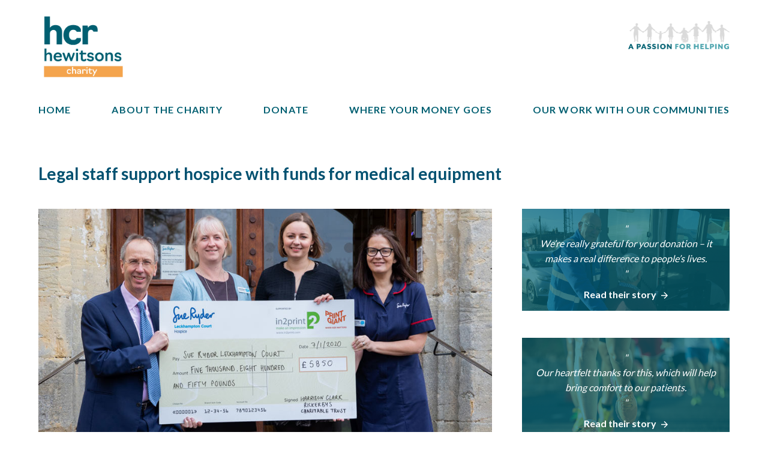

--- FILE ---
content_type: text/html; charset=UTF-8
request_url: https://hcrhewitsonscharity.com/news/legal-staff-support-hospice-with-funds-for-medical-equipment/
body_size: 8631
content:
<!doctype html>
<html lang="en">
    <head>
        <meta charset="UTF-8"><meta name="viewport" content="width=device-width, initial-scale=1.0"><meta name='robots' content='index, follow, max-image-preview:large, max-snippet:-1, max-video-preview:-1' />

	<!-- This site is optimized with the Yoast SEO plugin v26.8 - https://yoast.com/product/yoast-seo-wordpress/ -->
	<link rel="canonical" href="https://hcrhewitsonscharity.com/news/legal-staff-support-hospice-with-funds-for-medical-equipment/" />
	<meta property="og:locale" content="en_US" />
	<meta property="og:type" content="article" />
	<meta property="og:title" content="Legal staff support hospice with funds for medical equipment - HCR Hewitsons Charity" />
	<meta property="og:description" content="Law firm staff have funded five new syringe drivers to deliver vital medication to patients at Leckhampton Court, after a request by a lawyer whose husband was helped by the hospice staff in his last few weeks. The £5,850 donation from Harrison Clark Rickerbys’ Charitable Foundation was made in memory of him – he was [&hellip;]" />
	<meta property="og:url" content="https://hcrhewitsonscharity.com/news/legal-staff-support-hospice-with-funds-for-medical-equipment/" />
	<meta property="og:site_name" content="HCR Hewitsons Charity" />
	<meta property="article:published_time" content="2020-11-13T15:47:47+00:00" />
	<meta property="article:modified_time" content="2024-02-05T12:25:48+00:00" />
	<meta property="og:image" content="https://hcrhewitsonscharity.com/wp-content/uploads/2020/11/Richard-Knight-Press-Release-Pic.jpg" />
	<meta property="og:image:width" content="970" />
	<meta property="og:image:height" content="546" />
	<meta property="og:image:type" content="image/jpeg" />
	<meta name="author" content="Mica Warner" />
	<meta name="twitter:card" content="summary_large_image" />
	<meta name="twitter:label1" content="Written by" />
	<meta name="twitter:data1" content="Mica Warner" />
	<meta name="twitter:label2" content="Est. reading time" />
	<meta name="twitter:data2" content="2 minutes" />
	<script type="application/ld+json" class="yoast-schema-graph">{"@context":"https://schema.org","@graph":[{"@type":"Article","@id":"https://hcrhewitsonscharity.com/news/legal-staff-support-hospice-with-funds-for-medical-equipment/#article","isPartOf":{"@id":"https://hcrhewitsonscharity.com/news/legal-staff-support-hospice-with-funds-for-medical-equipment/"},"author":{"name":"Mica Warner","@id":"https://hcrhewitsonscharity.com/#/schema/person/e10246f19d0f440b24f2ba0e9a255c7a"},"headline":"Legal staff support hospice with funds for medical equipment","datePublished":"2020-11-13T15:47:47+00:00","dateModified":"2024-02-05T12:25:48+00:00","mainEntityOfPage":{"@id":"https://hcrhewitsonscharity.com/news/legal-staff-support-hospice-with-funds-for-medical-equipment/"},"wordCount":393,"commentCount":0,"image":{"@id":"https://hcrhewitsonscharity.com/news/legal-staff-support-hospice-with-funds-for-medical-equipment/#primaryimage"},"thumbnailUrl":"https://hcrhewitsonscharity.com/wp-content/uploads/2020/11/Richard-Knight-Press-Release-Pic.jpg","articleSection":["News"],"inLanguage":"en-US","potentialAction":[{"@type":"CommentAction","name":"Comment","target":["https://hcrhewitsonscharity.com/news/legal-staff-support-hospice-with-funds-for-medical-equipment/#respond"]}]},{"@type":"WebPage","@id":"https://hcrhewitsonscharity.com/news/legal-staff-support-hospice-with-funds-for-medical-equipment/","url":"https://hcrhewitsonscharity.com/news/legal-staff-support-hospice-with-funds-for-medical-equipment/","name":"Legal staff support hospice with funds for medical equipment - HCR Hewitsons Charity","isPartOf":{"@id":"https://hcrhewitsonscharity.com/#website"},"primaryImageOfPage":{"@id":"https://hcrhewitsonscharity.com/news/legal-staff-support-hospice-with-funds-for-medical-equipment/#primaryimage"},"image":{"@id":"https://hcrhewitsonscharity.com/news/legal-staff-support-hospice-with-funds-for-medical-equipment/#primaryimage"},"thumbnailUrl":"https://hcrhewitsonscharity.com/wp-content/uploads/2020/11/Richard-Knight-Press-Release-Pic.jpg","datePublished":"2020-11-13T15:47:47+00:00","dateModified":"2024-02-05T12:25:48+00:00","author":{"@id":"https://hcrhewitsonscharity.com/#/schema/person/e10246f19d0f440b24f2ba0e9a255c7a"},"breadcrumb":{"@id":"https://hcrhewitsonscharity.com/news/legal-staff-support-hospice-with-funds-for-medical-equipment/#breadcrumb"},"inLanguage":"en-US","potentialAction":[{"@type":"ReadAction","target":["https://hcrhewitsonscharity.com/news/legal-staff-support-hospice-with-funds-for-medical-equipment/"]}]},{"@type":"ImageObject","inLanguage":"en-US","@id":"https://hcrhewitsonscharity.com/news/legal-staff-support-hospice-with-funds-for-medical-equipment/#primaryimage","url":"https://hcrhewitsonscharity.com/wp-content/uploads/2020/11/Richard-Knight-Press-Release-Pic.jpg","contentUrl":"https://hcrhewitsonscharity.com/wp-content/uploads/2020/11/Richard-Knight-Press-Release-Pic.jpg","width":970,"height":546,"caption":"Cheque for Sue Ryder"},{"@type":"BreadcrumbList","@id":"https://hcrhewitsonscharity.com/news/legal-staff-support-hospice-with-funds-for-medical-equipment/#breadcrumb","itemListElement":[{"@type":"ListItem","position":1,"name":"Home","item":"https://hcrhewitsonscharity.com/"},{"@type":"ListItem","position":2,"name":"News","item":"https://hcrhewitsonscharity.com/news/"},{"@type":"ListItem","position":3,"name":"Legal staff support hospice with funds for medical equipment"}]},{"@type":"WebSite","@id":"https://hcrhewitsonscharity.com/#website","url":"https://hcrhewitsonscharity.com/","name":"HCR Hewitsons Charity","description":"A passion for helping","potentialAction":[{"@type":"SearchAction","target":{"@type":"EntryPoint","urlTemplate":"https://hcrhewitsonscharity.com/?s={search_term_string}"},"query-input":{"@type":"PropertyValueSpecification","valueRequired":true,"valueName":"search_term_string"}}],"inLanguage":"en-US"},{"@type":"Person","@id":"https://hcrhewitsonscharity.com/#/schema/person/e10246f19d0f440b24f2ba0e9a255c7a","name":"Mica Warner","image":{"@type":"ImageObject","inLanguage":"en-US","@id":"https://hcrhewitsonscharity.com/#/schema/person/image/","url":"https://secure.gravatar.com/avatar/7d7a501a632d979eaf2e81a55c4928564baa163163de8367e8056b684a5db495?s=96&d=mm&r=g","contentUrl":"https://secure.gravatar.com/avatar/7d7a501a632d979eaf2e81a55c4928564baa163163de8367e8056b684a5db495?s=96&d=mm&r=g","caption":"Mica Warner"},"url":"https://hcrhewitsonscharity.com/author/mica/"}]}</script>
	<!-- / Yoast SEO plugin. -->


<link rel='dns-prefetch' href='//cdn.jsdelivr.net' />
<link rel='dns-prefetch' href='//use.typekit.net' />
<link rel="alternate" type="application/rss+xml" title="HCR Hewitsons Charity &raquo; Legal staff support hospice with funds for medical equipment Comments Feed" href="https://hcrhewitsonscharity.com/news/legal-staff-support-hospice-with-funds-for-medical-equipment/feed/" />
<style id='wp-img-auto-sizes-contain-inline-css' type='text/css'>
img:is([sizes=auto i],[sizes^="auto," i]){contain-intrinsic-size:3000px 1500px}
/*# sourceURL=wp-img-auto-sizes-contain-inline-css */
</style>
<link rel='stylesheet' id='themeCSS-css' href='https://hcrhewitsonscharity.com/wp-content/themes/hcr-found/assets/dist/css/theme.min.css?v=ee81440b20f915a38ced13623127c9ed&#038;ver=62783a17ccc834fc394f3faa49d52533' type='text/css' media='all' />
<link rel='stylesheet' id='externalFonts-css' href='https://use.typekit.net/dmt7ayh.css?ver=62783a17ccc834fc394f3faa49d52533' type='text/css' media='all' />
<link rel='stylesheet' id='slickCSS-css' href='//cdn.jsdelivr.net/npm/slick-carousel@1.8.1/slick/slick.css?ver=62783a17ccc834fc394f3faa49d52533' type='text/css' media='all' />
<style id='classic-theme-styles-inline-css' type='text/css'>
/*! This file is auto-generated */
.wp-block-button__link{color:#fff;background-color:#32373c;border-radius:9999px;box-shadow:none;text-decoration:none;padding:calc(.667em + 2px) calc(1.333em + 2px);font-size:1.125em}.wp-block-file__button{background:#32373c;color:#fff;text-decoration:none}
/*# sourceURL=/wp-includes/css/classic-themes.min.css */
</style>
<script type="text/javascript" src="https://hcrhewitsonscharity.com/wp-includes/js/jquery/jquery.min.js?ver=3.7.1" id="jquery-core-js"></script>
<script type="text/javascript" src="https://hcrhewitsonscharity.com/wp-includes/js/jquery/jquery-migrate.min.js?ver=3.4.1" id="jquery-migrate-js"></script>
<title>Legal staff support hospice with funds for medical equipment - HCR Hewitsons Charity</title><link rel="amphtml" href="https://hcrhewitsonscharity.com/news/legal-staff-support-hospice-with-funds-for-medical-equipment/amp/">                <!-- Favicon and touch icons -->
        <link rel="apple-touch-icon" sizes="180x180" href="https://hcrhewitsonscharity.com/wp-content/themes/hcr-found/assets/dist/img/favicon/apple-touch-icon.png">
        <link rel="icon" type="image/png" sizes="32x32" href="https://hcrhewitsonscharity.com/wp-content/themes/hcr-found/assets/dist/img/favicon/favicon-32x32.png">
        <link rel="icon" type="image/png" sizes="16x16" href="https://hcrhewitsonscharity.com/wp-content/themes/hcr-found/assets/dist/img/favicon/favicon-16x16.png">
        <link rel="manifest" href="https://hcrhewitsonscharity.com/wp-content/themes/hcr-found/assets/dist/img/favicon/site.webmanifest">
        <link rel="mask-icon" href="https://hcrhewitsonscharity.com/wp-content/themes/hcr-found/assets/dist/img/favicon/safari-pinned-tab.svg" color="#5bbad5">
        <link rel="shortcut icon" href="https://hcrhewitsonscharity.com/wp-content/themes/hcr-found/assets/dist/img/favicon/favicon.ico">
        <meta name="msapplication-TileColor" content="#ffffff">
        <meta name="msapplication-config" content="https://hcrhewitsonscharity.com/wp-content/themes/hcr-found/assets/dist/img/favicon/browserconfig.xml">
        <meta name="theme-color" content="#ffffff">
        <!-- Google font -->
        <link href="https://fonts.googleapis.com/css2?family=Lato:wght@300;400;700&display=swap" rel="stylesheet">
        <link rel='stylesheet' href='https://hcrhewitsonscharity.com/wp-content/themes/hcr-found/assets/dist/css/theme-updates.css' type='text/css' media='all' />
    <style id='global-styles-inline-css' type='text/css'>
:root{--wp--preset--aspect-ratio--square: 1;--wp--preset--aspect-ratio--4-3: 4/3;--wp--preset--aspect-ratio--3-4: 3/4;--wp--preset--aspect-ratio--3-2: 3/2;--wp--preset--aspect-ratio--2-3: 2/3;--wp--preset--aspect-ratio--16-9: 16/9;--wp--preset--aspect-ratio--9-16: 9/16;--wp--preset--color--black: #000000;--wp--preset--color--cyan-bluish-gray: #abb8c3;--wp--preset--color--white: #ffffff;--wp--preset--color--pale-pink: #f78da7;--wp--preset--color--vivid-red: #cf2e2e;--wp--preset--color--luminous-vivid-orange: #ff6900;--wp--preset--color--luminous-vivid-amber: #fcb900;--wp--preset--color--light-green-cyan: #7bdcb5;--wp--preset--color--vivid-green-cyan: #00d084;--wp--preset--color--pale-cyan-blue: #8ed1fc;--wp--preset--color--vivid-cyan-blue: #0693e3;--wp--preset--color--vivid-purple: #9b51e0;--wp--preset--gradient--vivid-cyan-blue-to-vivid-purple: linear-gradient(135deg,rgb(6,147,227) 0%,rgb(155,81,224) 100%);--wp--preset--gradient--light-green-cyan-to-vivid-green-cyan: linear-gradient(135deg,rgb(122,220,180) 0%,rgb(0,208,130) 100%);--wp--preset--gradient--luminous-vivid-amber-to-luminous-vivid-orange: linear-gradient(135deg,rgb(252,185,0) 0%,rgb(255,105,0) 100%);--wp--preset--gradient--luminous-vivid-orange-to-vivid-red: linear-gradient(135deg,rgb(255,105,0) 0%,rgb(207,46,46) 100%);--wp--preset--gradient--very-light-gray-to-cyan-bluish-gray: linear-gradient(135deg,rgb(238,238,238) 0%,rgb(169,184,195) 100%);--wp--preset--gradient--cool-to-warm-spectrum: linear-gradient(135deg,rgb(74,234,220) 0%,rgb(151,120,209) 20%,rgb(207,42,186) 40%,rgb(238,44,130) 60%,rgb(251,105,98) 80%,rgb(254,248,76) 100%);--wp--preset--gradient--blush-light-purple: linear-gradient(135deg,rgb(255,206,236) 0%,rgb(152,150,240) 100%);--wp--preset--gradient--blush-bordeaux: linear-gradient(135deg,rgb(254,205,165) 0%,rgb(254,45,45) 50%,rgb(107,0,62) 100%);--wp--preset--gradient--luminous-dusk: linear-gradient(135deg,rgb(255,203,112) 0%,rgb(199,81,192) 50%,rgb(65,88,208) 100%);--wp--preset--gradient--pale-ocean: linear-gradient(135deg,rgb(255,245,203) 0%,rgb(182,227,212) 50%,rgb(51,167,181) 100%);--wp--preset--gradient--electric-grass: linear-gradient(135deg,rgb(202,248,128) 0%,rgb(113,206,126) 100%);--wp--preset--gradient--midnight: linear-gradient(135deg,rgb(2,3,129) 0%,rgb(40,116,252) 100%);--wp--preset--font-size--small: 13px;--wp--preset--font-size--medium: 20px;--wp--preset--font-size--large: 36px;--wp--preset--font-size--x-large: 42px;--wp--preset--spacing--20: 0.44rem;--wp--preset--spacing--30: 0.67rem;--wp--preset--spacing--40: 1rem;--wp--preset--spacing--50: 1.5rem;--wp--preset--spacing--60: 2.25rem;--wp--preset--spacing--70: 3.38rem;--wp--preset--spacing--80: 5.06rem;--wp--preset--shadow--natural: 6px 6px 9px rgba(0, 0, 0, 0.2);--wp--preset--shadow--deep: 12px 12px 50px rgba(0, 0, 0, 0.4);--wp--preset--shadow--sharp: 6px 6px 0px rgba(0, 0, 0, 0.2);--wp--preset--shadow--outlined: 6px 6px 0px -3px rgb(255, 255, 255), 6px 6px rgb(0, 0, 0);--wp--preset--shadow--crisp: 6px 6px 0px rgb(0, 0, 0);}:where(.is-layout-flex){gap: 0.5em;}:where(.is-layout-grid){gap: 0.5em;}body .is-layout-flex{display: flex;}.is-layout-flex{flex-wrap: wrap;align-items: center;}.is-layout-flex > :is(*, div){margin: 0;}body .is-layout-grid{display: grid;}.is-layout-grid > :is(*, div){margin: 0;}:where(.wp-block-columns.is-layout-flex){gap: 2em;}:where(.wp-block-columns.is-layout-grid){gap: 2em;}:where(.wp-block-post-template.is-layout-flex){gap: 1.25em;}:where(.wp-block-post-template.is-layout-grid){gap: 1.25em;}.has-black-color{color: var(--wp--preset--color--black) !important;}.has-cyan-bluish-gray-color{color: var(--wp--preset--color--cyan-bluish-gray) !important;}.has-white-color{color: var(--wp--preset--color--white) !important;}.has-pale-pink-color{color: var(--wp--preset--color--pale-pink) !important;}.has-vivid-red-color{color: var(--wp--preset--color--vivid-red) !important;}.has-luminous-vivid-orange-color{color: var(--wp--preset--color--luminous-vivid-orange) !important;}.has-luminous-vivid-amber-color{color: var(--wp--preset--color--luminous-vivid-amber) !important;}.has-light-green-cyan-color{color: var(--wp--preset--color--light-green-cyan) !important;}.has-vivid-green-cyan-color{color: var(--wp--preset--color--vivid-green-cyan) !important;}.has-pale-cyan-blue-color{color: var(--wp--preset--color--pale-cyan-blue) !important;}.has-vivid-cyan-blue-color{color: var(--wp--preset--color--vivid-cyan-blue) !important;}.has-vivid-purple-color{color: var(--wp--preset--color--vivid-purple) !important;}.has-black-background-color{background-color: var(--wp--preset--color--black) !important;}.has-cyan-bluish-gray-background-color{background-color: var(--wp--preset--color--cyan-bluish-gray) !important;}.has-white-background-color{background-color: var(--wp--preset--color--white) !important;}.has-pale-pink-background-color{background-color: var(--wp--preset--color--pale-pink) !important;}.has-vivid-red-background-color{background-color: var(--wp--preset--color--vivid-red) !important;}.has-luminous-vivid-orange-background-color{background-color: var(--wp--preset--color--luminous-vivid-orange) !important;}.has-luminous-vivid-amber-background-color{background-color: var(--wp--preset--color--luminous-vivid-amber) !important;}.has-light-green-cyan-background-color{background-color: var(--wp--preset--color--light-green-cyan) !important;}.has-vivid-green-cyan-background-color{background-color: var(--wp--preset--color--vivid-green-cyan) !important;}.has-pale-cyan-blue-background-color{background-color: var(--wp--preset--color--pale-cyan-blue) !important;}.has-vivid-cyan-blue-background-color{background-color: var(--wp--preset--color--vivid-cyan-blue) !important;}.has-vivid-purple-background-color{background-color: var(--wp--preset--color--vivid-purple) !important;}.has-black-border-color{border-color: var(--wp--preset--color--black) !important;}.has-cyan-bluish-gray-border-color{border-color: var(--wp--preset--color--cyan-bluish-gray) !important;}.has-white-border-color{border-color: var(--wp--preset--color--white) !important;}.has-pale-pink-border-color{border-color: var(--wp--preset--color--pale-pink) !important;}.has-vivid-red-border-color{border-color: var(--wp--preset--color--vivid-red) !important;}.has-luminous-vivid-orange-border-color{border-color: var(--wp--preset--color--luminous-vivid-orange) !important;}.has-luminous-vivid-amber-border-color{border-color: var(--wp--preset--color--luminous-vivid-amber) !important;}.has-light-green-cyan-border-color{border-color: var(--wp--preset--color--light-green-cyan) !important;}.has-vivid-green-cyan-border-color{border-color: var(--wp--preset--color--vivid-green-cyan) !important;}.has-pale-cyan-blue-border-color{border-color: var(--wp--preset--color--pale-cyan-blue) !important;}.has-vivid-cyan-blue-border-color{border-color: var(--wp--preset--color--vivid-cyan-blue) !important;}.has-vivid-purple-border-color{border-color: var(--wp--preset--color--vivid-purple) !important;}.has-vivid-cyan-blue-to-vivid-purple-gradient-background{background: var(--wp--preset--gradient--vivid-cyan-blue-to-vivid-purple) !important;}.has-light-green-cyan-to-vivid-green-cyan-gradient-background{background: var(--wp--preset--gradient--light-green-cyan-to-vivid-green-cyan) !important;}.has-luminous-vivid-amber-to-luminous-vivid-orange-gradient-background{background: var(--wp--preset--gradient--luminous-vivid-amber-to-luminous-vivid-orange) !important;}.has-luminous-vivid-orange-to-vivid-red-gradient-background{background: var(--wp--preset--gradient--luminous-vivid-orange-to-vivid-red) !important;}.has-very-light-gray-to-cyan-bluish-gray-gradient-background{background: var(--wp--preset--gradient--very-light-gray-to-cyan-bluish-gray) !important;}.has-cool-to-warm-spectrum-gradient-background{background: var(--wp--preset--gradient--cool-to-warm-spectrum) !important;}.has-blush-light-purple-gradient-background{background: var(--wp--preset--gradient--blush-light-purple) !important;}.has-blush-bordeaux-gradient-background{background: var(--wp--preset--gradient--blush-bordeaux) !important;}.has-luminous-dusk-gradient-background{background: var(--wp--preset--gradient--luminous-dusk) !important;}.has-pale-ocean-gradient-background{background: var(--wp--preset--gradient--pale-ocean) !important;}.has-electric-grass-gradient-background{background: var(--wp--preset--gradient--electric-grass) !important;}.has-midnight-gradient-background{background: var(--wp--preset--gradient--midnight) !important;}.has-small-font-size{font-size: var(--wp--preset--font-size--small) !important;}.has-medium-font-size{font-size: var(--wp--preset--font-size--medium) !important;}.has-large-font-size{font-size: var(--wp--preset--font-size--large) !important;}.has-x-large-font-size{font-size: var(--wp--preset--font-size--x-large) !important;}
/*# sourceURL=global-styles-inline-css */
</style>
</head>
    <body class="wp-singular post-template-default single single-post postid-130 single-format-standard wp-theme-hcr-found custom-body-tag">
                <div id="page-wrap">
            <header class="header">
                <nav id="primary-navbar" class="navbar header__navbar">
	<div class="container is-widescreen header__container">
		<div class="navbar-logo-banner">
			<div class="navbar-brand header__navbar-brand">
				<a href="https://hcrhewitsonscharity.com" class="navbar-item header__navbar-item">
					<img src="https://hcrhewitsonscharity.com/wp-content/themes/hcr-found/assets/dist/img/HCR_Hewitsons_Charity.jpg" class="header__logo" alt="HCR Charitable Foundation">
				</a>
				<a role="button" class="navbar-burger burger header__burger">
					<span aria-hidden="true"></span>
					<span aria-hidden="true"></span>
					<span aria-hidden="true"></span>
				</a>
				<img src="https://hcrhewitsonscharity.com/wp-content/themes/hcr-found/assets/dist/img/charitable-foundation-people-and-words.png" alt="Passion for helping" class="navbar-image">
			</div>
		</div>
		<div class="navbar-menu header__navbar-menu">
			<div class="navbar-start header__navbar-start">
									<a class="navbar-item is-uppercase post-id-2 post-slug-hcr-hewitsons-charity post-type-page header__navbar-item" href="https://hcrhewitsonscharity.com/">Home</a><a class="navbar-item is-uppercase post-id-6 post-slug-about-the-charity post-type-page header__navbar-item" href="https://hcrhewitsonscharity.com/about-the-charity/">About the charity</a><a class="navbar-item is-uppercase post-id-8 post-slug-donate post-type-page header__navbar-item" href="https://hcrhewitsonscharity.com/donate/">Donate</a><a class="navbar-item is-uppercase post-id-10 post-slug-news post-type-page header__navbar-item" href="https://hcrhewitsonscharity.com/news/">Where your money goes</a><a class="navbar-item is-uppercase post-id-277 post-slug-our-work-with-our-communities post-type-page header__navbar-item" href="https://hcrhewitsonscharity.com/our-work-with-our-communities/">Our work with our Communities</a>							</div>
		</div>
	</div>
</nav>
            </header>
<div class="page-content-section">
    <div class="container">

                                    <h1 class="page-title">Legal staff support hospice with funds for medical equipment</h1>
                <div class="left-side-content">
                    <div class="featured-image">
                                                    <img width="970" height="546" src="https://hcrhewitsonscharity.com/wp-content/uploads/2020/11/Richard-Knight-Press-Release-Pic.jpg" class="alignleft w-100 wp-post-image" alt="Cheque for Sue Ryder" decoding="async" srcset="https://hcrhewitsonscharity.com/wp-content/uploads/2020/11/Richard-Knight-Press-Release-Pic.jpg 970w, https://hcrhewitsonscharity.com/wp-content/uploads/2020/11/Richard-Knight-Press-Release-Pic-300x169.jpg 300w, https://hcrhewitsonscharity.com/wp-content/uploads/2020/11/Richard-Knight-Press-Release-Pic-768x432.jpg 768w" sizes="(max-width: 970px) 100vw, 970px" />                                            </div>
                    <div class="content-wrapper">
                        <p>Law firm staff have funded five new syringe drivers to deliver vital medication to patients at Leckhampton Court, after a request by a lawyer whose husband was helped by the hospice staff in his last few weeks.</p>
<p>The £5,850 donation from Harrison Clark Rickerbys’ Charitable Foundation was made in memory of him – he was in the hospice for several weeks before his death from bowel cancer at the age of 32 this summer. Rhiannon Anderson, who works in the firm’s Cheltenham office, made the grant request because of the care the couple received.</p>
<p>She said: “They made the worst period of our lives more bearable – they enabled me to be his wife, not his carer.</p>
<p>“The care that the hospice gave us was amazing; it was very specific to his needs and very supportive of me too, and I wanted to do what I could to support them in turn. They look after people holistically and there is a complete lack of doom and gloom – it was my second home for the time that he was there and I am so grateful to them.</p>
<p>“He had two syringe drivers for the whole time he was there – they are life-changing for patients and for carers too.”</p>
<p>The syringe drivers deliver medication to people who need ongoing pain management or regular doses; they mean that patients can be treated with the minimum of pain and inconvenience.</p>
<p>Elise Hoadley, Hospice Director at Sue Ryder Leckhampton Court Hospice, said: “Our heartfelt thanks go to Rhiannon and all at Harrison Clark Rickerbys for this kind donation, which will help bring comfort to our patients.</p>
<p>“Syringe drivers are small portable machines that deliver a steady flow of drugs to help keep symptoms under control, helping patients remain comfortable. This donation will make a real difference to patients and their families.</p>
<p>“Demand for our services is growing, so donations like this are extremely important in helping us to continue to be there when it matters for our patients and their families.&#8221;</p>
<p>Adam Finch, Partner, said: “I’m so glad that we have been able to make a real difference to the hospice’s patients and their families – that is exactly what the Foundation aims to do. Rhiannon’s own experience shows just how important a relatively simple piece of equipment can be.”</p>
                    </div>
                </div>
                    
                
<div class="sidebar">
	
		 

			
			
				
										<a href="https://hcrfound.wpengine.com/donate/" class="content-box content-box--quote" style="background-image: url(https://hcrhewitsonscharity.com/wp-content/uploads/2020/01/Worcester-charity-Worcester-Wheels-helped-by-worcetesr-solicitor-harrison-clark-rickerbys-charitable-foundation.jpg)">
						<div class="content-box-quote">&quot; <p>We’re really grateful for your donation – it makes a real difference to people’s lives.</p>
 &quot;</div>
						<p class="content-box-text">
							Read their story
							<img width="768" height="576" src="https://hcrhewitsonscharity.com/wp-content/themes/hcr-found/assets/dist/img/icon-arrow-right.svg" class="content-box-icon" alt="">
						</p>
					</a>

				
										<a href="https://hcrfound.wpengine.com/donate/" class="content-box content-box--quote" style="background-image: url(https://hcrhewitsonscharity.com/wp-content/uploads/2019/12/iStock-612398606-scaled.jpg)">
						<div class="content-box-quote">&quot; <p>Our heartfelt thanks for this, which will help bring comfort to our patients.</p>
 &quot;</div>
						<p class="content-box-text">
							Read their story
							<img width="768" height="576" src="https://hcrhewitsonscharity.com/wp-content/themes/hcr-found/assets/dist/img/icon-arrow-right.svg" class="content-box-icon" alt="">
						</p>
					</a>

				
										<a href="https://hcrfound.wpengine.com/donate/" class="content-box content-box--quote" style="background-image: url(https://hcrhewitsonscharity.com/wp-content/uploads/2019/12/iStock-1130786658-scaled.jpg)">
						<div class="content-box-quote">&quot; <p>This donation makes a massive difference; it will help me to get out into more schools.</p>
 &quot;</div>
						<p class="content-box-text">
							Read their story
							<img width="768" height="576" src="https://hcrhewitsonscharity.com/wp-content/themes/hcr-found/assets/dist/img/icon-arrow-right.svg" class="content-box-icon" alt="">
						</p>
					</a>

				
			
			
		
		                  

					<div class="article">
				<a class="article--image-section" href="https://hcrhewitsonscharity.com/news/apply-to-become-official-charity-of-chariots-of-fire-2026/">
					<img width="768" height="576" src="https://hcrhewitsonscharity.com/wp-content/uploads/2025/11/Blog-Charity-Applications-socials.jpg" class="alignleft w-100 wp-post-image" alt="Apply to become official charity of Chariots of Fire 2026">
				</a>

				<a href="https://hcrhewitsonscharity.com/news/apply-to-become-official-charity-of-chariots-of-fire-2026/" title="Apply to become official charity of Chariots of Fire 2026" class="article-title-link"><h2 class="article--title">Apply to become official charity of Chariots of Fire 2026 </h2></a>

				<div class="article--excerpt"><p>Applications are now open for the 2026 Chariots of Fire official charity partner. The chosen charity will be at the heart of the iconic Cambridge relay race, taking place on 20 September 2026, helping to raise vital funds and awareness. The deadline to apply is 5pm on 5 December 2025. Since it was founded by [&hellip;]</p>
</div>

				<a href="https://hcrhewitsonscharity.com/news/apply-to-become-official-charity-of-chariots-of-fire-2026/" class="button--primary">Read More</a>
			</div>
		      

	</div>
    </div>
</div>

			<footer class="footer footer--custom">
				<div class="container">
					<div class="footer-info columns">
						<div class="footer-info-col column">
							<a href="https://hcrhewitsonscharity.com" class="footer-logo">
								<img src="https://hcrhewitsonscharity.com/wp-content/themes/hcr-found/assets/dist/img/HCR_Hewitsons_Charity.jpg" alt="HCR Charitable Foundation">
							</a>
						</div>
						<div class="footer-info-col column">
							<h2 class="footer-info-heading">Menu</h2>
							<div class="menu-header-menu-container"><ul id="primary-menu" class="menu"><li id="menu-item-18" class="menu-item menu-item-type-post_type menu-item-object-page menu-item-home menu-item-18"><a href="https://hcrhewitsonscharity.com/">Home</a></li>
<li id="menu-item-17" class="menu-item menu-item-type-post_type menu-item-object-page menu-item-17"><a href="https://hcrhewitsonscharity.com/about-the-charity/">About the charity</a></li>
<li id="menu-item-16" class="menu-item menu-item-type-post_type menu-item-object-page menu-item-16"><a href="https://hcrhewitsonscharity.com/donate/">Donate</a></li>
<li id="menu-item-15" class="menu-item menu-item-type-post_type menu-item-object-page current_page_parent menu-item-15"><a href="https://hcrhewitsonscharity.com/news/">Where your money goes</a></li>
<li id="menu-item-278" class="menu-item menu-item-type-post_type menu-item-object-page menu-item-278"><a href="https://hcrhewitsonscharity.com/our-work-with-our-communities/">Our work with our Communities</a></li>
</ul></div>						</div>
						<div class="footer-info-col column">
							<h2 class="footer-info-heading">GDPR</h2>
							<div class="menu-footer-menu-container"><ul id="menu-footer-menu" class="menu"><li id="menu-item-79" class="menu-item menu-item-type-post_type menu-item-object-page menu-item-79"><a href="https://hcrhewitsonscharity.com/cookie-policy/">Cookie Policy</a></li>
<li id="menu-item-78" class="menu-item menu-item-type-post_type menu-item-object-page menu-item-78"><a href="https://hcrhewitsonscharity.com/terms-of-use/">Terms of Use</a></li>
</ul></div>						</div>
						<div class="footer-info-col column">
							<img src="https://hcrhewitsonscharity.com/wp-content/themes/hcr-found/assets/dist/img/charitable-foundation-people-and-words-white.png" alt="Passion for helping">
						</div>
					</div>
					<div class="corp-details">
						<p>HCR Hewitsons Charity</p>
<p>105 High Street, Worcester, WR1 2HW</p>
<p>Registered Charity Number 1201265.</p>
					</div>
				</div>
			</footer>
		</div>
		<div id="admin-ajax-url" data-url="https://hcrhewitsonscharity.com/wp-admin/admin-ajax.php"></div>
		<div id="five8-loading">
			<div class="five8-loading__background"></div>
			<div class="five8-loading__spinner">
				<div class="five8-loading__icon">
					<div class="five8-loading__icon-container"></div>
					<p>Loading..</p>
				</div>
			</div>
		</div>
		<script type="speculationrules">
{"prefetch":[{"source":"document","where":{"and":[{"href_matches":"/*"},{"not":{"href_matches":["/wp-*.php","/wp-admin/*","/wp-content/uploads/*","/wp-content/*","/wp-content/plugins/*","/wp-content/themes/hcr-found/*","/*\\?(.+)"]}},{"not":{"selector_matches":"a[rel~=\"nofollow\"]"}},{"not":{"selector_matches":".no-prefetch, .no-prefetch a"}}]},"eagerness":"conservative"}]}
</script>
<script type="text/javascript" src="https://hcrhewitsonscharity.com/wp-content/themes/hcr-found/assets/dist/js/theme.min.js?v=4d2ba609b08d553c4ffe5cb9b36aa0d0&amp;ver=62783a17ccc834fc394f3faa49d52533" id="themeJS-js"></script>
<script type="text/javascript" src="https://hcrhewitsonscharity.com/wp-includes/js/jquery/ui/core.min.js?ver=1.13.3" id="jquery-ui-core-js"></script>
<script type="text/javascript" src="https://hcrhewitsonscharity.com/wp-includes/js/jquery/ui/datepicker.min.js?ver=1.13.3" id="jquery-ui-datepicker-js"></script>
<script type="text/javascript" id="jquery-ui-datepicker-js-after">
/* <![CDATA[ */
jQuery(function(jQuery){jQuery.datepicker.setDefaults({"closeText":"Close","currentText":"Today","monthNames":["January","February","March","April","May","June","July","August","September","October","November","December"],"monthNamesShort":["Jan","Feb","Mar","Apr","May","Jun","Jul","Aug","Sep","Oct","Nov","Dec"],"nextText":"Next","prevText":"Previous","dayNames":["Sunday","Monday","Tuesday","Wednesday","Thursday","Friday","Saturday"],"dayNamesShort":["Sun","Mon","Tue","Wed","Thu","Fri","Sat"],"dayNamesMin":["S","M","T","W","T","F","S"],"dateFormat":"MM d, yy","firstDay":1,"isRTL":false});});
//# sourceURL=jquery-ui-datepicker-js-after
/* ]]> */
</script>
<script type="text/javascript" src="//cdn.jsdelivr.net/npm/slick-carousel@1.8.1/slick/slick.min.js?ver=62783a17ccc834fc394f3faa49d52533" id="slick-js"></script>
				<script>
			jQuery(document).ready(function($) {
				// donations thermometer
				$('.donations-section').filter(function() {
					var progressBar = $('#progressBar'); // red filling span element inside the thermo
					var currentAmountElem = $('#currentAmountElem'); // left hand side meter
					var currentAmountElemSpan = $('#currentAmountElem span.amount'); // currentAmountElem value content

					var target = $('.target-donations span.amount').html(); // top right hand side value (donations target value)
					var current = currentAmountElemSpan.html();

					var maxProgressBarValue = 358; // thermometer's px height from base to top
					var distanceFromBottom = 90; // distance from bottom of the div to the default 0 amount of thermometer svg

					var percentage = ((current * 100) / target); // how much % is current donations amount from total
					var currentPercentage = parseInt(maxProgressBarValue * percentage / 100); // make that value an integer

					if ( currentPercentage <= maxProgressBarValue ) {
						$(window).load(() => {
							function changeProgressBarHeight() {
								progressBar.css("height", currentPercentage);
								currentAmountElem.css('bottom', distanceFromBottom + currentPercentage);
								currentAmountElem.css('opacity', 1);
							}
							setTimeout(changeProgressBarHeight, 1000);
						});
						console.log('1');
					} else if (!Number.isInteger(currentPercentage)) {
						console.log('Donations section error!!!');
						console.log('2');
					} else {
						$(window).load(() => {
							function changeProgressBarHeight() {
								progressBar.css("height", maxProgressBarValue);
								currentAmountElem.css('bottom', distanceFromBottom + maxProgressBarValue);
								currentAmountElem.css('opacity', 1);
							}
							setTimeout(changeProgressBarHeight, 1000);
						});
//                         currentAmountElemSpan.html(target);
						console.log('3');
					}
				});
				// end of donations thermometer


				// hamburger dropdown menu
				$('.navbar-burger').on('click', function() {
					if ($('.header__navbar-menu').hasClass('active')) {
						$('.header__navbar-menu').removeClass('active');
						$('.header__navbar-menu').removeClass('is-open');
						$('.navbar-burger').removeClass('active');
					} else {
						$('.header__navbar-menu').addClass('active');
						$('.header__navbar-menu').addClass('is-open');
						$('.navbar-burger').addClass('active');
					}
				});

				$(window).on('resize load', function() {
					var windowWidth = $(window).width();

					if (windowWidth >= 1024) {
						$('.header__navbar-menu').removeClass('active');
						$('.navbar-burger').removeClass('active');
					}

					if ($('.header__navbar-menu').hasClass('is-open') && windowWidth < 1024) {
						$('.header__navbar-menu').addClass('active');
						$('.navbar-burger').addClass('active');
					}
				});

				$('.heroBanner .custom-slider').slick( {
					arrows: true,
					dots: true,
					draggable: false,
					autoplay: true,
					autoplaySpeed: 8000,
					adaptiveHeight: true
				});
			});


		</script>
	<script>(function(){function c(){var b=a.contentDocument||a.contentWindow.document;if(b){var d=b.createElement('script');d.innerHTML="window.__CF$cv$params={r:'9c5fa7f5ee0fa23e',t:'MTc2OTc2MjMzOC4wMDAwMDA='};var a=document.createElement('script');a.nonce='';a.src='/cdn-cgi/challenge-platform/scripts/jsd/main.js';document.getElementsByTagName('head')[0].appendChild(a);";b.getElementsByTagName('head')[0].appendChild(d)}}if(document.body){var a=document.createElement('iframe');a.height=1;a.width=1;a.style.position='absolute';a.style.top=0;a.style.left=0;a.style.border='none';a.style.visibility='hidden';document.body.appendChild(a);if('loading'!==document.readyState)c();else if(window.addEventListener)document.addEventListener('DOMContentLoaded',c);else{var e=document.onreadystatechange||function(){};document.onreadystatechange=function(b){e(b);'loading'!==document.readyState&&(document.onreadystatechange=e,c())}}}})();</script></body>
</html>


--- FILE ---
content_type: text/css
request_url: https://hcrhewitsonscharity.com/wp-content/themes/hcr-found/assets/dist/css/theme.min.css?v=ee81440b20f915a38ced13623127c9ed&ver=62783a17ccc834fc394f3faa49d52533
body_size: 51587
content:
/*! bulma.io v0.7.5 | MIT License | github.com/jgthms/bulma */
@-webkit-keyframes spinAround{0%{-webkit-transform:rotate(0deg);transform:rotate(0deg)}to{-webkit-transform:rotate(359deg);transform:rotate(359deg)}}@keyframes spinAround{0%{-webkit-transform:rotate(0deg);transform:rotate(0deg)}to{-webkit-transform:rotate(359deg);transform:rotate(359deg)}}.breadcrumb,.button,.delete,.file,.is-unselectable,.modal-close,.pagination-ellipsis,.pagination-link,.pagination-next,.pagination-previous,.tabs{-webkit-touch-callout:none;-webkit-user-select:none;-moz-user-select:none;-ms-user-select:none;user-select:none}.ginput_container_select:not(.is-multiple):not(.is-loading)::after,.navbar-link:not(.is-arrowless)::after,.select:not(.is-multiple):not(.is-loading)::after{border:3px solid transparent;border-radius:2px;border-right:0;border-top:0;content:" ";display:block;height:.625em;margin-top:-.4375em;pointer-events:none;position:absolute;top:50%;-webkit-transform:rotate(-45deg);transform:rotate(-45deg);-webkit-transform-origin:center;transform-origin:center;width:.625em}#page-wrap .gform_confirmation_wrapper:not(:last-child),#page-wrap .validation_error:not(:last-child),.block:not(:last-child),.box:not(:last-child),.breadcrumb:not(:last-child),.content:not(:last-child),.highlight:not(:last-child),.level:not(:last-child),.list:not(:last-child),.message:not(:last-child),.modal .gform_confirmation_wrapper:not(:last-child),.modal .validation_error:not(:last-child),.notification:not(:last-child),.progress:not(:last-child),.subtitle:not(:last-child),.table-container:not(:last-child),.table:not(:last-child),.tabs:not(:last-child),.title:not(:last-child){margin-bottom:1.5rem}.delete,.modal-close{-moz-appearance:none;-webkit-appearance:none;background-color:rgba(10,10,10,.2);border:none;border-radius:290486px;cursor:pointer;pointer-events:auto;display:inline-block;-webkit-flex-grow:0;-ms-flex-positive:0;flex-grow:0;-webkit-flex-shrink:0;-ms-flex-negative:0;flex-shrink:0;font-size:0;height:20px;max-height:20px;max-width:20px;min-height:20px;min-width:20px;outline:none;position:relative;vertical-align:top;width:20px}.delete::after,.delete::before,.modal-close::after,.modal-close::before{background-color:#fff;content:"";display:block;left:50%;position:absolute;top:50%;-webkit-transform:translateX(-50%) translateY(-50%) rotate(45deg);transform:translateX(-50%) translateY(-50%) rotate(45deg);-webkit-transform-origin:center center;transform-origin:center center}.delete::before,.modal-close::before{height:2px;width:50%}.delete::after,.modal-close::after{height:50%;width:2px}.delete:focus,.delete:hover,.modal-close:focus,.modal-close:hover{background-color:rgba(10,10,10,.3)}.delete:active,.modal-close:active{background-color:rgba(10,10,10,.4)}.is-small.delete,.is-small.modal-close{height:16px;max-height:16px;max-width:16px;min-height:16px;min-width:16px;width:16px}.delete.ginput_container_select,.is-medium.delete,.is-medium.modal-close,.modal-close.ginput_container_select{height:24px;max-height:24px;max-width:24px;min-height:24px;min-width:24px;width:24px}.is-large.delete,.is-large.modal-close{height:32px;max-height:32px;max-width:32px;min-height:32px;min-width:32px;width:32px}.button.is-loading::after,.control.is-loading::after,.is-loading.ginput_container_select::after,.loader,.select.is-loading::after{-webkit-animation:spinAround 500ms infinite linear;animation:spinAround 500ms infinite linear;border:2px solid #dbdbdb;border-radius:290486px;border-right-color:transparent;border-top-color:transparent;content:"";display:block;height:1em;position:relative;width:1em}.hero-video,.image.is-16by9 .has-ratio,.image.is-16by9 img,.image.is-1by1 .has-ratio,.image.is-1by1 img,.image.is-1by2 .has-ratio,.image.is-1by2 img,.image.is-1by3 .has-ratio,.image.is-1by3 img,.image.is-2by1 .has-ratio,.image.is-2by1 img,.image.is-2by3 .has-ratio,.image.is-2by3 img,.image.is-3by1 .has-ratio,.image.is-3by1 img,.image.is-3by2 .has-ratio,.image.is-3by2 img,.image.is-3by4 .has-ratio,.image.is-3by4 img,.image.is-3by5 .has-ratio,.image.is-3by5 img,.image.is-4by3 .has-ratio,.image.is-4by3 img,.image.is-4by5 .has-ratio,.image.is-4by5 img,.image.is-5by3 .has-ratio,.image.is-5by3 img,.image.is-5by4 .has-ratio,.image.is-5by4 img,.image.is-9by16 .has-ratio,.image.is-9by16 img,.image.is-square .has-ratio,.image.is-square img,.is-overlay,.modal,.modal-background{bottom:0;left:0;position:absolute;right:0;top:0}#page-wrap .gform_wrapper .gform_body .ginput_container input[type=text],.button,.file-cta,.file-name,.ginput_container_select select,.input,.modal .gform_wrapper .gform_body .ginput_container input[type=text],.pagination-ellipsis,.pagination-link,.pagination-next,.pagination-previous,.select select,.textarea{-moz-appearance:none;-webkit-appearance:none;-webkit-align-items:center;-ms-flex-align:center;align-items:center;border:1px solid transparent;border-radius:4px;box-shadow:none;display:-webkit-inline-flex;display:-ms-inline-flexbox;display:inline-flex;font-size:1rem;height:2.25em;-webkit-justify-content:flex-start;-ms-flex-pack:start;justify-content:flex-start;line-height:1.5;padding:calc(.375em - 1px) calc(.625em - 1px);position:relative;vertical-align:top}#page-wrap .gform_wrapper .gform_body .ginput_container input.is-active[type=text],#page-wrap .gform_wrapper .gform_body .ginput_container input.is-focused[type=text],#page-wrap .gform_wrapper .gform_body .ginput_container input[type=text]:active,#page-wrap .gform_wrapper .gform_body .ginput_container input[type=text]:focus,.button:active,.button:focus,.file-cta:active,.file-cta:focus,.file-name:active,.file-name:focus,.ginput_container_select select.is-active,.ginput_container_select select.is-focused,.ginput_container_select select:active,.ginput_container_select select:focus,.input:active,.input:focus,.is-active.button,.is-active.file-cta,.is-active.file-name,.is-active.input,.is-active.pagination-ellipsis,.is-active.pagination-link,.is-active.pagination-next,.is-active.pagination-previous,.is-active.textarea,.is-focused.button,.is-focused.file-cta,.is-focused.file-name,.is-focused.input,.is-focused.pagination-ellipsis,.is-focused.pagination-link,.is-focused.pagination-next,.is-focused.pagination-previous,.is-focused.textarea,.modal .gform_wrapper .gform_body .ginput_container input.is-active[type=text],.modal .gform_wrapper .gform_body .ginput_container input.is-focused[type=text],.modal .gform_wrapper .gform_body .ginput_container input[type=text]:active,.modal .gform_wrapper .gform_body .ginput_container input[type=text]:focus,.pagination-ellipsis:active,.pagination-ellipsis:focus,.pagination-link:active,.pagination-link:focus,.pagination-next:active,.pagination-next:focus,.pagination-previous:active,.pagination-previous:focus,.select select.is-active,.select select.is-focused,.select select:active,.select select:focus,.textarea:active,.textarea:focus{outline:none}#page-wrap .gform_wrapper .gform_body .ginput_container fieldset[disabled] input[type=text],#page-wrap .gform_wrapper .gform_body .ginput_container input[disabled][type=text],.ginput_container_select fieldset[disabled] select,.ginput_container_select select[disabled],.modal .gform_wrapper .gform_body .ginput_container fieldset[disabled] input[type=text],.modal .gform_wrapper .gform_body .ginput_container input[disabled][type=text],.select fieldset[disabled] select,.select select[disabled],[disabled].button,[disabled].file-cta,[disabled].file-name,[disabled].input,[disabled].pagination-ellipsis,[disabled].pagination-link,[disabled].pagination-next,[disabled].pagination-previous,[disabled].textarea,fieldset[disabled] #page-wrap .gform_wrapper .gform_body .ginput_container input[type=text],fieldset[disabled] .button,fieldset[disabled] .file-cta,fieldset[disabled] .file-name,fieldset[disabled] .ginput_container_select select,fieldset[disabled] .input,fieldset[disabled] .modal .gform_wrapper .gform_body .ginput_container input[type=text],fieldset[disabled] .pagination-ellipsis,fieldset[disabled] .pagination-link,fieldset[disabled] .pagination-next,fieldset[disabled] .pagination-previous,fieldset[disabled] .select select,fieldset[disabled] .textarea{cursor:not-allowed}
/*! minireset.css v0.0.4 | MIT License | github.com/jgthms/minireset.css */
blockquote,body,dd,dl,dt,fieldset,figure,h1,h2,h3,h4,h5,h6,hr,html,iframe,legend,li,ol,p,pre,ul{margin:0;padding:0}h1,h2,h3,h4,h5,h6{font-size:100%;font-weight:400}ul{list-style:none}button,input,select,textarea{margin:0}html{box-sizing:border-box;background-color:#fff;font-size:16px;-moz-osx-font-smoothing:grayscale;-webkit-font-smoothing:antialiased;min-width:300px;overflow-x:hidden;overflow-y:scroll;text-rendering:optimizeLegibility;-webkit-text-size-adjust:100%;-ms-text-size-adjust:100%;text-size-adjust:100%}*,::after,::before{box-sizing:inherit}embed,iframe,img,object,video{height:auto;max-width:100%}audio{max-width:100%}iframe{border:0}table{border-collapse:collapse;border-spacing:0}td,textarea,th{padding:0}.content table th:not([align]),table td:not([align]),table th:not([align]),td:not([align]),th:not([align]){text-align:left}article,aside,figure,footer,header,hgroup,section{display:block}body,button,input,select,textarea{font-family:"Arial",sans-serif}code,pre{-moz-osx-font-smoothing:auto;-webkit-font-smoothing:auto;font-family:monospace}body,code{font-weight:400}body{font-size:1em;line-height:1.5;color:#4a4a4a}a{color:#12324f;cursor:pointer;text-decoration:none}a strong,pre code{color:currentColor}code{color:#ff3860;padding:.25em .5em}code,hr,pre{background-color:#f5f5f5}hr{display:block;height:2px;margin:1.5rem 0}input[type=checkbox],input[type=radio]{vertical-align:baseline}code,pre,small{font-size:.875em}span{font-style:inherit;font-weight:inherit}strong{font-weight:700}fieldset,hr{border:none}pre{-webkit-overflow-scrolling:touch;color:#4a4a4a;overflow-x:auto;padding:1.25rem 1.5rem;white-space:pre;word-wrap:normal}pre code{background-color:transparent;font-size:1em;padding:0}table td,table th{vertical-align:top}a:hover,strong,table th{color:#363636}.is-clearfix::after{clear:both;content:" ";display:table}.is-pulled-left{float:left!important}.is-pulled-right{float:right!important}.is-clipped{overflow:hidden!important}.is-size-1{font-size:3rem!important}.is-size-2{font-size:2.5rem!important}.is-size-3{font-size:2rem!important}.is-size-4{font-size:1.5rem!important}.is-size-5{font-size:1.25rem!important}.is-size-6{font-size:1rem!important}.is-size-7{font-size:.75rem!important}@media screen and (max-width:768px){.is-size-1-mobile{font-size:3rem!important}.is-size-2-mobile{font-size:2.5rem!important}.is-size-3-mobile{font-size:2rem!important}.is-size-4-mobile{font-size:1.5rem!important}.is-size-5-mobile{font-size:1.25rem!important}.is-size-6-mobile{font-size:1rem!important}.is-size-7-mobile{font-size:.75rem!important}}@media screen and (min-width:769px),print{.is-size-1-tablet{font-size:3rem!important}.is-size-2-tablet{font-size:2.5rem!important}.is-size-3-tablet{font-size:2rem!important}.is-size-4-tablet{font-size:1.5rem!important}.is-size-5-tablet{font-size:1.25rem!important}.is-size-6-tablet{font-size:1rem!important}.is-size-7-tablet{font-size:.75rem!important}}@media screen and (max-width:1023px){.is-size-1-touch{font-size:3rem!important}.is-size-2-touch{font-size:2.5rem!important}.is-size-3-touch{font-size:2rem!important}.is-size-4-touch{font-size:1.5rem!important}.is-size-5-touch{font-size:1.25rem!important}.is-size-6-touch{font-size:1rem!important}.is-size-7-touch{font-size:.75rem!important}}@media screen and (min-width:1024px){.is-size-1-desktop{font-size:3rem!important}.is-size-2-desktop{font-size:2.5rem!important}.is-size-3-desktop{font-size:2rem!important}.is-size-4-desktop{font-size:1.5rem!important}.is-size-5-desktop{font-size:1.25rem!important}.is-size-6-desktop{font-size:1rem!important}.is-size-7-desktop{font-size:.75rem!important}}@media screen and (min-width:1216px){.is-size-1-widescreen{font-size:3rem!important}.is-size-2-widescreen{font-size:2.5rem!important}.is-size-3-widescreen{font-size:2rem!important}.is-size-4-widescreen{font-size:1.5rem!important}.is-size-5-widescreen{font-size:1.25rem!important}.is-size-6-widescreen{font-size:1rem!important}.is-size-7-widescreen{font-size:.75rem!important}}@media screen and (min-width:1408px){.is-size-1-fullhd{font-size:3rem!important}.is-size-2-fullhd{font-size:2.5rem!important}.is-size-3-fullhd{font-size:2rem!important}.is-size-4-fullhd{font-size:1.5rem!important}.is-size-5-fullhd{font-size:1.25rem!important}.is-size-6-fullhd{font-size:1rem!important}.is-size-7-fullhd{font-size:.75rem!important}}.has-text-centered{text-align:center!important}.has-text-justified{text-align:justify!important}.has-text-left{text-align:left!important}.has-text-right{text-align:right!important}@media screen and (max-width:768px){.has-text-centered-mobile{text-align:center!important}}@media screen and (min-width:769px),print{.has-text-centered-tablet{text-align:center!important}}@media screen and (min-width:769px) and (max-width:1023px){.has-text-centered-tablet-only{text-align:center!important}}@media screen and (max-width:1023px){.has-text-centered-touch{text-align:center!important}}@media screen and (min-width:1024px){.has-text-centered-desktop{text-align:center!important}}@media screen and (min-width:1024px) and (max-width:1215px){.has-text-centered-desktop-only{text-align:center!important}}@media screen and (min-width:1216px){.has-text-centered-widescreen{text-align:center!important}}@media screen and (min-width:1216px) and (max-width:1407px){.has-text-centered-widescreen-only{text-align:center!important}}@media screen and (min-width:1408px){.has-text-centered-fullhd{text-align:center!important}}@media screen and (max-width:768px){.has-text-justified-mobile{text-align:justify!important}}@media screen and (min-width:769px),print{.has-text-justified-tablet{text-align:justify!important}}@media screen and (min-width:769px) and (max-width:1023px){.has-text-justified-tablet-only{text-align:justify!important}}@media screen and (max-width:1023px){.has-text-justified-touch{text-align:justify!important}}@media screen and (min-width:1024px){.has-text-justified-desktop{text-align:justify!important}}@media screen and (min-width:1024px) and (max-width:1215px){.has-text-justified-desktop-only{text-align:justify!important}}@media screen and (min-width:1216px){.has-text-justified-widescreen{text-align:justify!important}}@media screen and (min-width:1216px) and (max-width:1407px){.has-text-justified-widescreen-only{text-align:justify!important}}@media screen and (min-width:1408px){.has-text-justified-fullhd{text-align:justify!important}}@media screen and (max-width:768px){.has-text-left-mobile{text-align:left!important}}@media screen and (min-width:769px),print{.has-text-left-tablet{text-align:left!important}}@media screen and (min-width:769px) and (max-width:1023px){.has-text-left-tablet-only{text-align:left!important}}@media screen and (max-width:1023px){.has-text-left-touch{text-align:left!important}}@media screen and (min-width:1024px){.has-text-left-desktop{text-align:left!important}}@media screen and (min-width:1024px) and (max-width:1215px){.has-text-left-desktop-only{text-align:left!important}}@media screen and (min-width:1216px){.has-text-left-widescreen{text-align:left!important}}@media screen and (min-width:1216px) and (max-width:1407px){.has-text-left-widescreen-only{text-align:left!important}}@media screen and (min-width:1408px){.has-text-left-fullhd{text-align:left!important}}@media screen and (max-width:768px){.has-text-right-mobile{text-align:right!important}}@media screen and (min-width:769px),print{.has-text-right-tablet{text-align:right!important}}@media screen and (min-width:769px) and (max-width:1023px){.has-text-right-tablet-only{text-align:right!important}}@media screen and (max-width:1023px){.has-text-right-touch{text-align:right!important}}@media screen and (min-width:1024px){.has-text-right-desktop{text-align:right!important}}@media screen and (min-width:1024px) and (max-width:1215px){.has-text-right-desktop-only{text-align:right!important}}@media screen and (min-width:1216px){.has-text-right-widescreen{text-align:right!important}}@media screen and (min-width:1216px) and (max-width:1407px){.has-text-right-widescreen-only{text-align:right!important}}@media screen and (min-width:1408px){.has-text-right-fullhd{text-align:right!important}}.is-capitalized{text-transform:capitalize!important}.is-lowercase{text-transform:lowercase!important}.is-uppercase{text-transform:uppercase!important}.is-italic{font-style:italic!important}.has-text-white{color:#fff!important}a.has-text-white:focus,a.has-text-white:hover{color:#e6e6e6!important}.has-background-white{background-color:#fff!important}.has-text-black{color:#0a0a0a!important}a.has-text-black:focus,a.has-text-black:hover{color:#000!important}.has-background-black{background-color:#0a0a0a!important}.has-text-light{color:#f5f5f5!important}a.has-text-light:focus,a.has-text-light:hover{color:#dbdbdb!important}.has-background-light{background-color:#f5f5f5!important}.has-text-dark{color:#363636!important}a.has-text-dark:focus,a.has-text-dark:hover{color:#1c1c1c!important}.has-background-dark{background-color:#363636!important}.has-text-primary{color:#12324f!important}a.has-text-link:focus,a.has-text-link:hover,a.has-text-primary:focus,a.has-text-primary:hover{color:#091825!important}.has-background-primary{background-color:#12324f!important}.has-text-link{color:#12324f!important}.has-background-link{background-color:#12324f!important}.has-text-info{color:#209cee!important}a.has-text-info:focus,a.has-text-info:hover{color:#0f81cc!important}.has-background-info{background-color:#209cee!important}#page-wrap .gform_confirmation_wrapper .gform_confirmation_message,.has-text-success,.modal .gform_confirmation_wrapper .gform_confirmation_message{color:#23d160!important}#page-wrap .gform_confirmation_wrapper a.gform_confirmation_message:focus,#page-wrap .gform_confirmation_wrapper a.gform_confirmation_message:hover,.modal .gform_confirmation_wrapper a.gform_confirmation_message:focus,.modal .gform_confirmation_wrapper a.gform_confirmation_message:hover,a.has-text-success:focus,a.has-text-success:hover{color:#1ca64c!important}.has-background-success{background-color:#23d160!important}.has-text-warning{color:#fffdc4!important}a.has-text-warning:focus,a.has-text-warning:hover{color:#fffb91!important}.has-background-warning{background-color:#fffdc4!important}#page-wrap .validation_error .validation_error_inner,.has-text-danger,.modal .validation_error .validation_error_inner{color:#ff3860!important}#page-wrap .validation_error a.validation_error_inner:focus,#page-wrap .validation_error a.validation_error_inner:hover,.modal .validation_error a.validation_error_inner:focus,.modal .validation_error a.validation_error_inner:hover,a.has-text-danger:focus,a.has-text-danger:hover{color:#ff0537!important}.has-background-danger{background-color:#ff3860!important}.has-text-black-bis{color:#121212!important}.has-background-black-bis{background-color:#121212!important}.has-text-black-ter{color:#242424!important}.has-background-black-ter{background-color:#242424!important}.has-text-grey-darker{color:#363636!important}.has-background-grey-darker{background-color:#363636!important}.has-text-grey-dark{color:#4a4a4a!important}.has-background-grey-dark{background-color:#4a4a4a!important}.has-text-grey{color:#7a7a7a!important}.has-background-grey{background-color:#7a7a7a!important}.has-text-grey-light{color:#b5b5b5!important}.has-background-grey-light{background-color:#b5b5b5!important}.has-text-grey-lighter{color:#dbdbdb!important}.has-background-grey-lighter{background-color:#dbdbdb!important}.has-text-white-ter{color:#f5f5f5!important}.has-background-white-ter{background-color:#f5f5f5!important}.has-text-white-bis{color:#fafafa!important}.has-background-white-bis{background-color:#fafafa!important}.has-text-weight-light{font-weight:300!important}.has-text-weight-normal{font-weight:400!important}.has-text-weight-medium{font-weight:500!important}.has-text-weight-semibold{font-weight:600!important}.has-text-weight-bold{font-weight:700!important}.is-family-primary{font-family:"Arial",sans-serif!important}.is-family-sans-serif,.is-family-secondary{font-family:BlinkMacSystemFont,-apple-system,"Segoe UI","Roboto","Oxygen","Ubuntu","Cantarell","Fira Sans","Droid Sans","Helvetica Neue","Helvetica","Arial",sans-serif!important}.is-family-code,.is-family-monospace{font-family:monospace!important}.is-block{display:block!important}@media screen and (max-width:768px){.is-block-mobile{display:block!important}}@media screen and (min-width:769px),print{.is-block-tablet{display:block!important}}@media screen and (min-width:769px) and (max-width:1023px){.is-block-tablet-only{display:block!important}}@media screen and (max-width:1023px){.is-block-touch{display:block!important}}@media screen and (min-width:1024px){.is-block-desktop{display:block!important}}@media screen and (min-width:1024px) and (max-width:1215px){.is-block-desktop-only{display:block!important}}@media screen and (min-width:1216px){.is-block-widescreen{display:block!important}}@media screen and (min-width:1216px) and (max-width:1407px){.is-block-widescreen-only{display:block!important}}@media screen and (min-width:1408px){.is-block-fullhd{display:block!important}}.is-flex{display:-webkit-flex!important;display:-ms-flexbox!important;display:flex!important}@media screen and (max-width:768px){.is-flex-mobile{display:-webkit-flex!important;display:-ms-flexbox!important;display:flex!important}}@media screen and (min-width:769px),print{.is-flex-tablet{display:-webkit-flex!important;display:-ms-flexbox!important;display:flex!important}}@media screen and (min-width:769px) and (max-width:1023px){.is-flex-tablet-only{display:-webkit-flex!important;display:-ms-flexbox!important;display:flex!important}}@media screen and (max-width:1023px){.is-flex-touch{display:-webkit-flex!important;display:-ms-flexbox!important;display:flex!important}}@media screen and (min-width:1024px){.is-flex-desktop{display:-webkit-flex!important;display:-ms-flexbox!important;display:flex!important}}@media screen and (min-width:1024px) and (max-width:1215px){.is-flex-desktop-only{display:-webkit-flex!important;display:-ms-flexbox!important;display:flex!important}}@media screen and (min-width:1216px){.is-flex-widescreen{display:-webkit-flex!important;display:-ms-flexbox!important;display:flex!important}}@media screen and (min-width:1216px) and (max-width:1407px){.is-flex-widescreen-only{display:-webkit-flex!important;display:-ms-flexbox!important;display:flex!important}}@media screen and (min-width:1408px){.is-flex-fullhd{display:-webkit-flex!important;display:-ms-flexbox!important;display:flex!important}}.is-inline{display:inline!important}@media screen and (max-width:768px){.is-inline-mobile{display:inline!important}}@media screen and (min-width:769px),print{.is-inline-tablet{display:inline!important}}@media screen and (min-width:769px) and (max-width:1023px){.is-inline-tablet-only{display:inline!important}}@media screen and (max-width:1023px){.is-inline-touch{display:inline!important}}@media screen and (min-width:1024px){.is-inline-desktop{display:inline!important}}@media screen and (min-width:1024px) and (max-width:1215px){.is-inline-desktop-only{display:inline!important}}@media screen and (min-width:1216px){.is-inline-widescreen{display:inline!important}}@media screen and (min-width:1216px) and (max-width:1407px){.is-inline-widescreen-only{display:inline!important}}@media screen and (min-width:1408px){.is-inline-fullhd{display:inline!important}}.is-inline-block{display:inline-block!important}@media screen and (max-width:768px){.is-inline-block-mobile{display:inline-block!important}}@media screen and (min-width:769px),print{.is-inline-block-tablet{display:inline-block!important}}@media screen and (min-width:769px) and (max-width:1023px){.is-inline-block-tablet-only{display:inline-block!important}}@media screen and (max-width:1023px){.is-inline-block-touch{display:inline-block!important}}@media screen and (min-width:1024px){.is-inline-block-desktop{display:inline-block!important}}@media screen and (min-width:1024px) and (max-width:1215px){.is-inline-block-desktop-only{display:inline-block!important}}@media screen and (min-width:1216px){.is-inline-block-widescreen{display:inline-block!important}}@media screen and (min-width:1216px) and (max-width:1407px){.is-inline-block-widescreen-only{display:inline-block!important}}@media screen and (min-width:1408px){.is-inline-block-fullhd{display:inline-block!important}}.is-inline-flex{display:-webkit-inline-flex!important;display:-ms-inline-flexbox!important;display:inline-flex!important}@media screen and (max-width:768px){.is-inline-flex-mobile{display:-webkit-inline-flex!important;display:-ms-inline-flexbox!important;display:inline-flex!important}}@media screen and (min-width:769px),print{.is-inline-flex-tablet{display:-webkit-inline-flex!important;display:-ms-inline-flexbox!important;display:inline-flex!important}}@media screen and (min-width:769px) and (max-width:1023px){.is-inline-flex-tablet-only{display:-webkit-inline-flex!important;display:-ms-inline-flexbox!important;display:inline-flex!important}}@media screen and (max-width:1023px){.is-inline-flex-touch{display:-webkit-inline-flex!important;display:-ms-inline-flexbox!important;display:inline-flex!important}}@media screen and (min-width:1024px){.is-inline-flex-desktop{display:-webkit-inline-flex!important;display:-ms-inline-flexbox!important;display:inline-flex!important}}@media screen and (min-width:1024px) and (max-width:1215px){.is-inline-flex-desktop-only{display:-webkit-inline-flex!important;display:-ms-inline-flexbox!important;display:inline-flex!important}}@media screen and (min-width:1216px){.is-inline-flex-widescreen{display:-webkit-inline-flex!important;display:-ms-inline-flexbox!important;display:inline-flex!important}}@media screen and (min-width:1216px) and (max-width:1407px){.is-inline-flex-widescreen-only{display:-webkit-inline-flex!important;display:-ms-inline-flexbox!important;display:inline-flex!important}}@media screen and (min-width:1408px){.is-inline-flex-fullhd{display:-webkit-inline-flex!important;display:-ms-inline-flexbox!important;display:inline-flex!important}}.is-hidden{display:none!important}.is-sr-only{border:none!important;clip:rect(0,0,0,0)!important;height:.01em!important;overflow:hidden!important;padding:0!important;position:absolute!important;white-space:nowrap!important;width:.01em!important}@media screen and (max-width:768px){.is-hidden-mobile{display:none!important}}@media screen and (min-width:769px),print{.is-hidden-tablet{display:none!important}}@media screen and (min-width:769px) and (max-width:1023px){.is-hidden-tablet-only{display:none!important}}@media screen and (max-width:1023px){.is-hidden-touch{display:none!important}}@media screen and (min-width:1024px){.is-hidden-desktop{display:none!important}}@media screen and (min-width:1024px) and (max-width:1215px){.is-hidden-desktop-only{display:none!important}}@media screen and (min-width:1216px){.is-hidden-widescreen{display:none!important}}@media screen and (min-width:1216px) and (max-width:1407px){.is-hidden-widescreen-only{display:none!important}}@media screen and (min-width:1408px){.is-hidden-fullhd{display:none!important}}.is-invisible{visibility:hidden!important}@media screen and (max-width:768px){.is-invisible-mobile{visibility:hidden!important}}@media screen and (min-width:769px),print{.is-invisible-tablet{visibility:hidden!important}}@media screen and (min-width:769px) and (max-width:1023px){.is-invisible-tablet-only{visibility:hidden!important}}@media screen and (max-width:1023px){.is-invisible-touch{visibility:hidden!important}}@media screen and (min-width:1024px){.is-invisible-desktop{visibility:hidden!important}}@media screen and (min-width:1024px) and (max-width:1215px){.is-invisible-desktop-only{visibility:hidden!important}}@media screen and (min-width:1216px){.is-invisible-widescreen{visibility:hidden!important}}@media screen and (min-width:1216px) and (max-width:1407px){.is-invisible-widescreen-only{visibility:hidden!important}}@media screen and (min-width:1408px){.is-invisible-fullhd{visibility:hidden!important}}.is-marginless{margin:0!important}.is-paddingless{padding:0!important}.ginput_container_textarea textarea,.is-radiusless{border-radius:0!important}.is-shadowless{box-shadow:none!important}.is-relative{position:relative!important}.box{background-color:#fff;border-radius:6px;box-shadow:0 2px 3px rgba(10,10,10,.1),0 0 0 1px rgba(10,10,10,.1);color:#4a4a4a;display:block;padding:1.25rem}a.box:focus,a.box:hover{box-shadow:0 2px 3px rgba(10,10,10,.1),0 0 0 1px #12324f}a.box:active{box-shadow:inset 0 1px 2px rgba(10,10,10,.2),0 0 0 1px #12324f}.button{background-color:#fff;border-color:#dbdbdb;border-width:1px;color:#363636;cursor:pointer;-webkit-justify-content:center;-ms-flex-pack:center;justify-content:center;padding-bottom:calc(.375em - 1px);padding-left:.75em;padding-right:.75em;padding-top:calc(.375em - 1px);text-align:center;white-space:nowrap}.button strong{color:inherit}.button .icon,.button .icon.ginput_container_select,.button .icon.is-large,.button .icon.is-medium,.button .icon.is-small{height:1.5em;width:1.5em}.button .icon:first-child:not(:last-child){margin-left:calc(-.375em - 1px);margin-right:.1875em}.button .icon:last-child:not(:first-child){margin-left:.1875em;margin-right:calc(-.375em - 1px)}.button .icon:first-child:last-child{margin-left:calc(-.375em - 1px);margin-right:calc(-.375em - 1px)}.button.is-hovered,.button:hover{border-color:#b5b5b5;color:#363636}.button.is-focused,.button:focus{border-color:#3273dc;color:#363636}.button.is-focused:not(:active),.button:focus:not(:active){box-shadow:0 0 0 .125em rgba(18,50,79,.25)}.button.is-active,.button:active{border-color:#4a4a4a;color:#363636}.button.is-text{background-color:transparent;border-color:transparent;color:#4a4a4a;text-decoration:underline}.button.is-text.is-focused,.button.is-text.is-hovered,.button.is-text:focus,.button.is-text:hover{background-color:#f5f5f5;color:#363636}.button.is-text.is-active,.button.is-text:active{background-color:#e8e8e8;color:#363636}.button.is-text[disabled],fieldset[disabled] .button.is-text{background-color:transparent;border-color:transparent;box-shadow:none}.button.is-white{background-color:#fff;border-color:transparent;color:#0a0a0a}.button.is-white.is-hovered,.button.is-white:hover{background-color:#f9f9f9;border-color:transparent;color:#0a0a0a}.button.is-white.is-focused,.button.is-white:focus{border-color:transparent;color:#0a0a0a}.button.is-white.is-focused:not(:active),.button.is-white:focus:not(:active){box-shadow:0 0 0 .125em rgba(255,255,255,.25)}.button.is-white.is-active,.button.is-white:active{background-color:#f2f2f2;border-color:transparent;color:#0a0a0a}.button.is-white[disabled],fieldset[disabled] .button.is-white{background-color:#fff;border-color:transparent;box-shadow:none}.button.is-white.is-inverted{background-color:#0a0a0a;color:#fff}.button.is-white.is-inverted.is-hovered,.button.is-white.is-inverted:hover{background-color:#000}.button.is-white.is-inverted[disabled],fieldset[disabled] .button.is-white.is-inverted{background-color:#0a0a0a;border-color:transparent;box-shadow:none;color:#fff}.button.is-white.is-loading::after{border-color:transparent transparent #0a0a0a #0a0a0a!important}.button.is-white.is-outlined{background-color:transparent;border-color:#fff;color:#fff}.button.is-white.is-outlined.is-focused,.button.is-white.is-outlined.is-hovered,.button.is-white.is-outlined:focus,.button.is-white.is-outlined:hover{background-color:#fff;border-color:#fff;color:#0a0a0a}.button.is-white.is-outlined.is-loading::after{border-color:transparent transparent #fff #fff!important}.button.is-white.is-outlined.is-loading.is-focused::after,.button.is-white.is-outlined.is-loading.is-hovered::after,.button.is-white.is-outlined.is-loading:focus::after,.button.is-white.is-outlined.is-loading:hover::after{border-color:transparent transparent #0a0a0a #0a0a0a!important}.button.is-white.is-outlined[disabled],fieldset[disabled] .button.is-white.is-outlined{background-color:transparent;border-color:#fff;box-shadow:none;color:#fff}.button.is-white.is-inverted.is-outlined{background-color:transparent;border-color:#0a0a0a;color:#0a0a0a}.button.is-white.is-inverted.is-outlined.is-focused,.button.is-white.is-inverted.is-outlined.is-hovered,.button.is-white.is-inverted.is-outlined:focus,.button.is-white.is-inverted.is-outlined:hover{background-color:#0a0a0a;color:#fff}.button.is-white.is-inverted.is-outlined.is-loading.is-focused::after,.button.is-white.is-inverted.is-outlined.is-loading.is-hovered::after,.button.is-white.is-inverted.is-outlined.is-loading:focus::after,.button.is-white.is-inverted.is-outlined.is-loading:hover::after{border-color:transparent transparent #fff #fff!important}.button.is-white.is-inverted.is-outlined[disabled],fieldset[disabled] .button.is-white.is-inverted.is-outlined{background-color:transparent;border-color:#0a0a0a;box-shadow:none;color:#0a0a0a}.button.is-black{background-color:#0a0a0a;border-color:transparent;color:#fff}.button.is-black.is-hovered,.button.is-black:hover{background-color:#040404;border-color:transparent;color:#fff}.button.is-black.is-focused,.button.is-black:focus{border-color:transparent;color:#fff}.button.is-black.is-focused:not(:active),.button.is-black:focus:not(:active){box-shadow:0 0 0 .125em rgba(10,10,10,.25)}.button.is-black.is-active,.button.is-black:active{background-color:#000;border-color:transparent;color:#fff}.button.is-black[disabled],fieldset[disabled] .button.is-black{background-color:#0a0a0a;border-color:transparent;box-shadow:none}.button.is-black.is-inverted{background-color:#fff;color:#0a0a0a}.button.is-black.is-inverted.is-hovered,.button.is-black.is-inverted:hover{background-color:#f2f2f2}.button.is-black.is-inverted[disabled],fieldset[disabled] .button.is-black.is-inverted{background-color:#fff;border-color:transparent;box-shadow:none;color:#0a0a0a}.button.is-black.is-loading::after{border-color:transparent transparent #fff #fff!important}.button.is-black.is-outlined{background-color:transparent;border-color:#0a0a0a;color:#0a0a0a}.button.is-black.is-outlined.is-focused,.button.is-black.is-outlined.is-hovered,.button.is-black.is-outlined:focus,.button.is-black.is-outlined:hover{background-color:#0a0a0a;border-color:#0a0a0a;color:#fff}.button.is-black.is-outlined.is-loading::after{border-color:transparent transparent #0a0a0a #0a0a0a!important}.button.is-black.is-outlined.is-loading.is-focused::after,.button.is-black.is-outlined.is-loading.is-hovered::after,.button.is-black.is-outlined.is-loading:focus::after,.button.is-black.is-outlined.is-loading:hover::after{border-color:transparent transparent #fff #fff!important}.button.is-black.is-outlined[disabled],fieldset[disabled] .button.is-black.is-outlined{background-color:transparent;border-color:#0a0a0a;box-shadow:none;color:#0a0a0a}.button.is-black.is-inverted.is-outlined{background-color:transparent;border-color:#fff;color:#fff}.button.is-black.is-inverted.is-outlined.is-focused,.button.is-black.is-inverted.is-outlined.is-hovered,.button.is-black.is-inverted.is-outlined:focus,.button.is-black.is-inverted.is-outlined:hover{background-color:#fff;color:#0a0a0a}.button.is-black.is-inverted.is-outlined.is-loading.is-focused::after,.button.is-black.is-inverted.is-outlined.is-loading.is-hovered::after,.button.is-black.is-inverted.is-outlined.is-loading:focus::after,.button.is-black.is-inverted.is-outlined.is-loading:hover::after{border-color:transparent transparent #0a0a0a #0a0a0a!important}.button.is-black.is-inverted.is-outlined[disabled],fieldset[disabled] .button.is-black.is-inverted.is-outlined{background-color:transparent;border-color:#fff;box-shadow:none;color:#fff}.button.is-light{background-color:#f5f5f5;border-color:transparent;color:#363636}.button.is-light.is-hovered,.button.is-light:hover{background-color:#eee;border-color:transparent;color:#363636}.button.is-light.is-focused,.button.is-light:focus{border-color:transparent;color:#363636}.button.is-light.is-focused:not(:active),.button.is-light:focus:not(:active){box-shadow:0 0 0 .125em rgba(245,245,245,.25)}.button.is-light.is-active,.button.is-light:active{background-color:#e8e8e8;border-color:transparent;color:#363636}.button.is-light[disabled],fieldset[disabled] .button.is-light{background-color:#f5f5f5;border-color:transparent;box-shadow:none}.button.is-light.is-inverted{background-color:#363636;color:#f5f5f5}.button.is-light.is-inverted.is-hovered,.button.is-light.is-inverted:hover{background-color:#292929}.button.is-light.is-inverted[disabled],fieldset[disabled] .button.is-light.is-inverted{background-color:#363636;border-color:transparent;box-shadow:none;color:#f5f5f5}.button.is-light.is-loading::after{border-color:transparent transparent #363636 #363636!important}.button.is-light.is-outlined{background-color:transparent;border-color:#f5f5f5;color:#f5f5f5}.button.is-light.is-outlined.is-focused,.button.is-light.is-outlined.is-hovered,.button.is-light.is-outlined:focus,.button.is-light.is-outlined:hover{background-color:#f5f5f5;border-color:#f5f5f5;color:#363636}.button.is-light.is-outlined.is-loading::after{border-color:transparent transparent #f5f5f5 #f5f5f5!important}.button.is-light.is-outlined.is-loading.is-focused::after,.button.is-light.is-outlined.is-loading.is-hovered::after,.button.is-light.is-outlined.is-loading:focus::after,.button.is-light.is-outlined.is-loading:hover::after{border-color:transparent transparent #363636 #363636!important}.button.is-light.is-outlined[disabled],fieldset[disabled] .button.is-light.is-outlined{background-color:transparent;border-color:#f5f5f5;box-shadow:none;color:#f5f5f5}.button.is-light.is-inverted.is-outlined{background-color:transparent;border-color:#363636;color:#363636}.button.is-light.is-inverted.is-outlined.is-focused,.button.is-light.is-inverted.is-outlined.is-hovered,.button.is-light.is-inverted.is-outlined:focus,.button.is-light.is-inverted.is-outlined:hover{background-color:#363636;color:#f5f5f5}.button.is-light.is-inverted.is-outlined.is-loading.is-focused::after,.button.is-light.is-inverted.is-outlined.is-loading.is-hovered::after,.button.is-light.is-inverted.is-outlined.is-loading:focus::after,.button.is-light.is-inverted.is-outlined.is-loading:hover::after{border-color:transparent transparent #f5f5f5 #f5f5f5!important}.button.is-light.is-inverted.is-outlined[disabled],fieldset[disabled] .button.is-light.is-inverted.is-outlined{background-color:transparent;border-color:#363636;box-shadow:none;color:#363636}.button.is-dark{background-color:#363636;border-color:transparent;color:#f5f5f5}.button.is-dark.is-hovered,.button.is-dark:hover{background-color:#2f2f2f;border-color:transparent;color:#f5f5f5}.button.is-dark.is-focused,.button.is-dark:focus{border-color:transparent;color:#f5f5f5}.button.is-dark.is-focused:not(:active),.button.is-dark:focus:not(:active){box-shadow:0 0 0 .125em rgba(54,54,54,.25)}.button.is-dark.is-active,.button.is-dark:active{background-color:#292929;border-color:transparent;color:#f5f5f5}.button.is-dark[disabled],fieldset[disabled] .button.is-dark{background-color:#363636;border-color:transparent;box-shadow:none}.button.is-dark.is-inverted{background-color:#f5f5f5;color:#363636}.button.is-dark.is-inverted.is-hovered,.button.is-dark.is-inverted:hover{background-color:#e8e8e8}.button.is-dark.is-inverted[disabled],fieldset[disabled] .button.is-dark.is-inverted{background-color:#f5f5f5;border-color:transparent;box-shadow:none;color:#363636}.button.is-dark.is-loading::after{border-color:transparent transparent #f5f5f5 #f5f5f5!important}.button.is-dark.is-outlined{background-color:transparent;border-color:#363636;color:#363636}.button.is-dark.is-outlined.is-focused,.button.is-dark.is-outlined.is-hovered,.button.is-dark.is-outlined:focus,.button.is-dark.is-outlined:hover{background-color:#363636;border-color:#363636;color:#f5f5f5}.button.is-dark.is-outlined.is-loading::after{border-color:transparent transparent #363636 #363636!important}.button.is-dark.is-outlined.is-loading.is-focused::after,.button.is-dark.is-outlined.is-loading.is-hovered::after,.button.is-dark.is-outlined.is-loading:focus::after,.button.is-dark.is-outlined.is-loading:hover::after{border-color:transparent transparent #f5f5f5 #f5f5f5!important}.button.is-dark.is-outlined[disabled],fieldset[disabled] .button.is-dark.is-outlined{background-color:transparent;border-color:#363636;box-shadow:none;color:#363636}.button.is-dark.is-inverted.is-outlined{background-color:transparent;border-color:#f5f5f5;color:#f5f5f5}.button.is-dark.is-inverted.is-outlined.is-focused,.button.is-dark.is-inverted.is-outlined.is-hovered,.button.is-dark.is-inverted.is-outlined:focus,.button.is-dark.is-inverted.is-outlined:hover{background-color:#f5f5f5;color:#363636}.button.is-dark.is-inverted.is-outlined.is-loading.is-focused::after,.button.is-dark.is-inverted.is-outlined.is-loading.is-hovered::after,.button.is-dark.is-inverted.is-outlined.is-loading:focus::after,.button.is-dark.is-inverted.is-outlined.is-loading:hover::after{border-color:transparent transparent #363636 #363636!important}.button.is-dark.is-inverted.is-outlined[disabled],fieldset[disabled] .button.is-dark.is-inverted.is-outlined{background-color:transparent;border-color:#f5f5f5;box-shadow:none;color:#f5f5f5}.button.is-link,.button.is-primary{background-color:#12324f;border-color:transparent;color:#fff}.button.is-primary.is-hovered,.button.is-primary:hover{background-color:#102b45;border-color:transparent;color:#fff}.button.is-primary.is-focused,.button.is-primary:focus{border-color:transparent;color:#fff}.button.is-primary.is-focused:not(:active),.button.is-primary:focus:not(:active){box-shadow:0 0 0 .125em rgba(18,50,79,.25)}.button.is-primary.is-active,.button.is-primary:active{background-color:#0d253a;border-color:transparent;color:#fff}.button.is-primary[disabled],fieldset[disabled] .button.is-primary{background-color:#12324f;border-color:transparent;box-shadow:none}.button.is-primary.is-inverted{background-color:#fff;color:#12324f}.button.is-primary.is-inverted.is-hovered,.button.is-primary.is-inverted:hover{background-color:#f2f2f2}.button.is-primary.is-inverted[disabled],fieldset[disabled] .button.is-primary.is-inverted{background-color:#fff;border-color:transparent;box-shadow:none;color:#12324f}.button.is-primary.is-loading::after{border-color:transparent transparent #fff #fff!important}.button.is-primary.is-outlined{background-color:transparent;border-color:#12324f;color:#12324f}.button.is-primary.is-outlined.is-focused,.button.is-primary.is-outlined.is-hovered,.button.is-primary.is-outlined:focus,.button.is-primary.is-outlined:hover{background-color:#12324f;border-color:#12324f;color:#fff}.button.is-primary.is-outlined.is-loading::after{border-color:transparent transparent #12324f #12324f!important}.button.is-primary.is-outlined.is-loading.is-focused::after,.button.is-primary.is-outlined.is-loading.is-hovered::after,.button.is-primary.is-outlined.is-loading:focus::after,.button.is-primary.is-outlined.is-loading:hover::after{border-color:transparent transparent #fff #fff!important}.button.is-primary.is-outlined[disabled],fieldset[disabled] .button.is-primary.is-outlined{background-color:transparent;border-color:#12324f;box-shadow:none;color:#12324f}.button.is-primary.is-inverted.is-outlined{background-color:transparent;border-color:#fff;color:#fff}.button.is-primary.is-inverted.is-outlined.is-focused,.button.is-primary.is-inverted.is-outlined.is-hovered,.button.is-primary.is-inverted.is-outlined:focus,.button.is-primary.is-inverted.is-outlined:hover{background-color:#fff;color:#12324f}.button.is-link.is-inverted.is-outlined.is-loading.is-focused::after,.button.is-link.is-inverted.is-outlined.is-loading.is-hovered::after,.button.is-link.is-inverted.is-outlined.is-loading:focus::after,.button.is-link.is-inverted.is-outlined.is-loading:hover::after,.button.is-primary.is-inverted.is-outlined.is-loading.is-focused::after,.button.is-primary.is-inverted.is-outlined.is-loading.is-hovered::after,.button.is-primary.is-inverted.is-outlined.is-loading:focus::after,.button.is-primary.is-inverted.is-outlined.is-loading:hover::after{border-color:transparent transparent #12324f #12324f!important}.button.is-primary.is-inverted.is-outlined[disabled],fieldset[disabled] .button.is-primary.is-inverted.is-outlined{background-color:transparent;border-color:#fff;box-shadow:none;color:#fff}.button.is-link.is-hovered,.button.is-link:hover{background-color:#102b45;border-color:transparent;color:#fff}.button.is-link.is-focused,.button.is-link:focus{border-color:transparent;color:#fff}.button.is-link.is-focused:not(:active),.button.is-link:focus:not(:active){box-shadow:0 0 0 .125em rgba(18,50,79,.25)}.button.is-link.is-active,.button.is-link:active{background-color:#0d253a;border-color:transparent;color:#fff}.button.is-link[disabled],fieldset[disabled] .button.is-link{background-color:#12324f;border-color:transparent;box-shadow:none}.button.is-link.is-inverted{background-color:#fff;color:#12324f}.button.is-link.is-inverted.is-hovered,.button.is-link.is-inverted:hover{background-color:#f2f2f2}.button.is-link.is-inverted[disabled],fieldset[disabled] .button.is-link.is-inverted{background-color:#fff;border-color:transparent;box-shadow:none;color:#12324f}.button.is-link.is-loading::after{border-color:transparent transparent #fff #fff!important}.button.is-link.is-outlined{background-color:transparent;border-color:#12324f;color:#12324f}.button.is-link.is-outlined.is-focused,.button.is-link.is-outlined.is-hovered,.button.is-link.is-outlined:focus,.button.is-link.is-outlined:hover{background-color:#12324f;border-color:#12324f;color:#fff}.button.is-link.is-outlined.is-loading::after{border-color:transparent transparent #12324f #12324f!important}.button.is-link.is-outlined.is-loading.is-focused::after,.button.is-link.is-outlined.is-loading.is-hovered::after,.button.is-link.is-outlined.is-loading:focus::after,.button.is-link.is-outlined.is-loading:hover::after{border-color:transparent transparent #fff #fff!important}.button.is-link.is-outlined[disabled],fieldset[disabled] .button.is-link.is-outlined{background-color:transparent;border-color:#12324f;box-shadow:none;color:#12324f}.button.is-link.is-inverted.is-outlined{background-color:transparent;border-color:#fff;color:#fff}.button.is-link.is-inverted.is-outlined.is-focused,.button.is-link.is-inverted.is-outlined.is-hovered,.button.is-link.is-inverted.is-outlined:focus,.button.is-link.is-inverted.is-outlined:hover{background-color:#fff;color:#12324f}.button.is-link.is-inverted.is-outlined[disabled],fieldset[disabled] .button.is-link.is-inverted.is-outlined{background-color:transparent;border-color:#fff;box-shadow:none;color:#fff}.button.is-info{background-color:#209cee;border-color:transparent;color:#fff}.button.is-info.is-hovered,.button.is-info:hover{background-color:#1496ed;border-color:transparent;color:#fff}.button.is-info.is-focused,.button.is-info:focus{border-color:transparent;color:#fff}.button.is-info.is-focused:not(:active),.button.is-info:focus:not(:active){box-shadow:0 0 0 .125em rgba(32,156,238,.25)}.button.is-info.is-active,.button.is-info:active{background-color:#118fe4;border-color:transparent;color:#fff}.button.is-info[disabled],fieldset[disabled] .button.is-info{background-color:#209cee;border-color:transparent;box-shadow:none}.button.is-info.is-inverted{background-color:#fff;color:#209cee}.button.is-info.is-inverted.is-hovered,.button.is-info.is-inverted:hover{background-color:#f2f2f2}.button.is-info.is-inverted[disabled],fieldset[disabled] .button.is-info.is-inverted{background-color:#fff;border-color:transparent;box-shadow:none;color:#209cee}.button.is-info.is-loading::after{border-color:transparent transparent #fff #fff!important}.button.is-info.is-outlined{background-color:transparent;border-color:#209cee;color:#209cee}.button.is-info.is-outlined.is-focused,.button.is-info.is-outlined.is-hovered,.button.is-info.is-outlined:focus,.button.is-info.is-outlined:hover{background-color:#209cee;border-color:#209cee;color:#fff}.button.is-info.is-outlined.is-loading::after{border-color:transparent transparent #209cee #209cee!important}.button.is-info.is-outlined.is-loading.is-focused::after,.button.is-info.is-outlined.is-loading.is-hovered::after,.button.is-info.is-outlined.is-loading:focus::after,.button.is-info.is-outlined.is-loading:hover::after{border-color:transparent transparent #fff #fff!important}.button.is-info.is-outlined[disabled],fieldset[disabled] .button.is-info.is-outlined{background-color:transparent;border-color:#209cee;box-shadow:none;color:#209cee}.button.is-info.is-inverted.is-outlined{background-color:transparent;border-color:#fff;color:#fff}.button.is-info.is-inverted.is-outlined.is-focused,.button.is-info.is-inverted.is-outlined.is-hovered,.button.is-info.is-inverted.is-outlined:focus,.button.is-info.is-inverted.is-outlined:hover{background-color:#fff;color:#209cee}.button.is-info.is-inverted.is-outlined.is-loading.is-focused::after,.button.is-info.is-inverted.is-outlined.is-loading.is-hovered::after,.button.is-info.is-inverted.is-outlined.is-loading:focus::after,.button.is-info.is-inverted.is-outlined.is-loading:hover::after{border-color:transparent transparent #209cee #209cee!important}.button.is-info.is-inverted.is-outlined[disabled],fieldset[disabled] .button.is-info.is-inverted.is-outlined{background-color:transparent;border-color:#fff;box-shadow:none;color:#fff}.button.is-success{background-color:#23d160;border-color:transparent;color:#fff}.button.is-success.is-hovered,.button.is-success:hover{background-color:#22c65b;border-color:transparent;color:#fff}.button.is-success.is-focused,.button.is-success:focus{border-color:transparent;color:#fff}.button.is-success.is-focused:not(:active),.button.is-success:focus:not(:active){box-shadow:0 0 0 .125em rgba(35,209,96,.25)}.button.is-success.is-active,.button.is-success:active{background-color:#20bc56;border-color:transparent;color:#fff}.button.is-success[disabled],fieldset[disabled] .button.is-success{background-color:#23d160;border-color:transparent;box-shadow:none}.button.is-success.is-inverted{background-color:#fff;color:#23d160}.button.is-success.is-inverted.is-hovered,.button.is-success.is-inverted:hover{background-color:#f2f2f2}.button.is-success.is-inverted[disabled],fieldset[disabled] .button.is-success.is-inverted{background-color:#fff;border-color:transparent;box-shadow:none;color:#23d160}.button.is-success.is-loading::after{border-color:transparent transparent #fff #fff!important}.button.is-success.is-outlined{background-color:transparent;border-color:#23d160;color:#23d160}.button.is-success.is-outlined.is-focused,.button.is-success.is-outlined.is-hovered,.button.is-success.is-outlined:focus,.button.is-success.is-outlined:hover{background-color:#23d160;border-color:#23d160;color:#fff}.button.is-success.is-outlined.is-loading::after{border-color:transparent transparent #23d160 #23d160!important}.button.is-success.is-outlined.is-loading.is-focused::after,.button.is-success.is-outlined.is-loading.is-hovered::after,.button.is-success.is-outlined.is-loading:focus::after,.button.is-success.is-outlined.is-loading:hover::after{border-color:transparent transparent #fff #fff!important}.button.is-success.is-outlined[disabled],fieldset[disabled] .button.is-success.is-outlined{background-color:transparent;border-color:#23d160;box-shadow:none;color:#23d160}.button.is-success.is-inverted.is-outlined{background-color:transparent;border-color:#fff;color:#fff}.button.is-success.is-inverted.is-outlined.is-focused,.button.is-success.is-inverted.is-outlined.is-hovered,.button.is-success.is-inverted.is-outlined:focus,.button.is-success.is-inverted.is-outlined:hover{background-color:#fff;color:#23d160}.button.is-success.is-inverted.is-outlined.is-loading.is-focused::after,.button.is-success.is-inverted.is-outlined.is-loading.is-hovered::after,.button.is-success.is-inverted.is-outlined.is-loading:focus::after,.button.is-success.is-inverted.is-outlined.is-loading:hover::after{border-color:transparent transparent #23d160 #23d160!important}.button.is-success.is-inverted.is-outlined[disabled],fieldset[disabled] .button.is-success.is-inverted.is-outlined{background-color:transparent;border-color:#fff;box-shadow:none;color:#fff}.button.is-warning{background-color:#fffdc4;border-color:transparent;color:rgba(0,0,0,.7)}.button.is-warning.is-hovered,.button.is-warning:hover{background-color:#fffdb7;border-color:transparent;color:rgba(0,0,0,.7)}.button.is-warning.is-focused,.button.is-warning:focus{border-color:transparent;color:rgba(0,0,0,.7)}.button.is-warning.is-focused:not(:active),.button.is-warning:focus:not(:active){box-shadow:0 0 0 .125em rgba(255,253,196,.25)}.button.is-warning.is-active,.button.is-warning:active{background-color:#fffcab;border-color:transparent;color:rgba(0,0,0,.7)}.button.is-warning[disabled],fieldset[disabled] .button.is-warning{background-color:#fffdc4;border-color:transparent;box-shadow:none}.button.is-warning.is-inverted{color:#fffdc4}.button.is-warning.is-inverted,.button.is-warning.is-inverted.is-hovered,.button.is-warning.is-inverted:hover{background-color:rgba(0,0,0,.7)}.button.is-warning.is-inverted[disabled],fieldset[disabled] .button.is-warning.is-inverted{background-color:rgba(0,0,0,.7);border-color:transparent;box-shadow:none;color:#fffdc4}.button.is-warning.is-loading::after{border-color:transparent transparent rgba(0,0,0,.7) rgba(0,0,0,.7)!important}.button.is-warning.is-outlined{background-color:transparent;border-color:#fffdc4;color:#fffdc4}.button.is-warning.is-outlined.is-focused,.button.is-warning.is-outlined.is-hovered,.button.is-warning.is-outlined:focus,.button.is-warning.is-outlined:hover{background-color:#fffdc4;border-color:#fffdc4;color:rgba(0,0,0,.7)}.button.is-warning.is-outlined.is-loading::after{border-color:transparent transparent #fffdc4 #fffdc4!important}.button.is-warning.is-outlined.is-loading.is-focused::after,.button.is-warning.is-outlined.is-loading.is-hovered::after,.button.is-warning.is-outlined.is-loading:focus::after,.button.is-warning.is-outlined.is-loading:hover::after{border-color:transparent transparent rgba(0,0,0,.7) rgba(0,0,0,.7)!important}.button.is-warning.is-outlined[disabled],fieldset[disabled] .button.is-warning.is-outlined{background-color:transparent;border-color:#fffdc4;box-shadow:none;color:#fffdc4}.button.is-warning.is-inverted.is-outlined{background-color:transparent;border-color:rgba(0,0,0,.7);color:rgba(0,0,0,.7)}.button.is-warning.is-inverted.is-outlined.is-focused,.button.is-warning.is-inverted.is-outlined.is-hovered,.button.is-warning.is-inverted.is-outlined:focus,.button.is-warning.is-inverted.is-outlined:hover{background-color:rgba(0,0,0,.7);color:#fffdc4}.button.is-warning.is-inverted.is-outlined.is-loading.is-focused::after,.button.is-warning.is-inverted.is-outlined.is-loading.is-hovered::after,.button.is-warning.is-inverted.is-outlined.is-loading:focus::after,.button.is-warning.is-inverted.is-outlined.is-loading:hover::after{border-color:transparent transparent #fffdc4 #fffdc4!important}.button.is-warning.is-inverted.is-outlined[disabled],fieldset[disabled] .button.is-warning.is-inverted.is-outlined{background-color:transparent;border-color:rgba(0,0,0,.7);box-shadow:none;color:rgba(0,0,0,.7)}.button.is-danger{background-color:#ff3860;border-color:transparent;color:#fff}.button.is-danger.is-hovered,.button.is-danger:hover{background-color:#ff2b56;border-color:transparent;color:#fff}.button.is-danger.is-focused,.button.is-danger:focus{border-color:transparent;color:#fff}.button.is-danger.is-focused:not(:active),.button.is-danger:focus:not(:active){box-shadow:0 0 0 .125em rgba(255,56,96,.25)}.button.is-danger.is-active,.button.is-danger:active{background-color:#ff1f4b;border-color:transparent;color:#fff}.button.is-danger[disabled],fieldset[disabled] .button.is-danger{background-color:#ff3860;border-color:transparent;box-shadow:none}.button.is-danger.is-inverted{background-color:#fff;color:#ff3860}.button.is-danger.is-inverted.is-hovered,.button.is-danger.is-inverted:hover{background-color:#f2f2f2}.button.is-danger.is-inverted[disabled],fieldset[disabled] .button.is-danger.is-inverted{background-color:#fff;border-color:transparent;box-shadow:none;color:#ff3860}.button.is-danger.is-loading::after{border-color:transparent transparent #fff #fff!important}.button.is-danger.is-outlined{background-color:transparent;border-color:#ff3860;color:#ff3860}.button.is-danger.is-outlined.is-focused,.button.is-danger.is-outlined.is-hovered,.button.is-danger.is-outlined:focus,.button.is-danger.is-outlined:hover{background-color:#ff3860;border-color:#ff3860;color:#fff}.button.is-danger.is-outlined.is-loading::after{border-color:transparent transparent #ff3860 #ff3860!important}.button.is-danger.is-outlined.is-loading.is-focused::after,.button.is-danger.is-outlined.is-loading.is-hovered::after,.button.is-danger.is-outlined.is-loading:focus::after,.button.is-danger.is-outlined.is-loading:hover::after{border-color:transparent transparent #fff #fff!important}.button.is-danger.is-outlined[disabled],fieldset[disabled] .button.is-danger.is-outlined{background-color:transparent;border-color:#ff3860;box-shadow:none;color:#ff3860}.button.is-danger.is-inverted.is-outlined{background-color:transparent;border-color:#fff;color:#fff}.button.is-danger.is-inverted.is-outlined.is-focused,.button.is-danger.is-inverted.is-outlined.is-hovered,.button.is-danger.is-inverted.is-outlined:focus,.button.is-danger.is-inverted.is-outlined:hover{background-color:#fff;color:#ff3860}.button.is-danger.is-inverted.is-outlined.is-loading.is-focused::after,.button.is-danger.is-inverted.is-outlined.is-loading.is-hovered::after,.button.is-danger.is-inverted.is-outlined.is-loading:focus::after,.button.is-danger.is-inverted.is-outlined.is-loading:hover::after{border-color:transparent transparent #ff3860 #ff3860!important}.button.is-danger.is-inverted.is-outlined[disabled],fieldset[disabled] .button.is-danger.is-inverted.is-outlined{background-color:transparent;border-color:#fff;box-shadow:none;color:#fff}.button.is-small{border-radius:2px;font-size:.75rem}.button.is-normal{font-size:1rem}.button.ginput_container_select,.button.is-medium{font-size:1.25rem}.button.is-large{font-size:1.5rem}.button[disabled],fieldset[disabled] .button{background-color:#fff;border-color:#dbdbdb;box-shadow:none;opacity:.5}.button.ginput_container_select,.button.is-fullwidth{display:-webkit-flex;display:-ms-flexbox;display:flex;width:100%}.button.is-loading{color:transparent!important;pointer-events:none}.button.is-loading::after{left:calc(50% - (1em/2));top:calc(50% - (1em/2));position:absolute!important}.button.is-static{background-color:#f5f5f5;border-color:#dbdbdb;color:#7a7a7a;box-shadow:none;pointer-events:none}.button.is-rounded{border-radius:290486px;padding-left:1em;padding-right:1em}.buttons{-webkit-align-items:center;-ms-flex-align:center;align-items:center;display:-webkit-flex;display:-ms-flexbox;display:flex;-webkit-flex-wrap:wrap;-ms-flex-wrap:wrap;flex-wrap:wrap;-webkit-justify-content:flex-start;-ms-flex-pack:start;justify-content:flex-start}.buttons .button{margin-bottom:.5rem}.buttons .button:not(:last-child):not(.is-fullwidth):not(.ginput_container_select){margin-right:.5rem}.buttons:last-child{margin-bottom:-.5rem}.buttons:not(:last-child){margin-bottom:1rem}.buttons.are-small .button:not(.is-normal):not(.is-medium):not(.ginput_container_select):not(.is-large){border-radius:2px;font-size:.75rem}.buttons.are-medium .button:not(.is-small):not(.is-normal):not(.is-large){font-size:1.25rem}.buttons.are-large .button:not(.is-small):not(.is-normal):not(.is-medium):not(.ginput_container_select){font-size:1.5rem}.buttons.has-addons .button:not(:first-child){border-bottom-left-radius:0;border-top-left-radius:0}.buttons.has-addons .button:not(:last-child){border-bottom-right-radius:0;border-top-right-radius:0;margin-right:-1px}.buttons.has-addons .button:last-child{margin-right:0}.buttons.has-addons .button.is-hovered,.buttons.has-addons .button:hover{z-index:2}.buttons.has-addons .button.is-active,.buttons.has-addons .button.is-focused,.buttons.has-addons .button.is-selected,.buttons.has-addons .button:active,.buttons.has-addons .button:focus{z-index:3}.buttons.has-addons .button.is-active:hover,.buttons.has-addons .button.is-focused:hover,.buttons.has-addons .button.is-selected:hover,.buttons.has-addons .button:active:hover,.buttons.has-addons .button:focus:hover{z-index:4}.buttons.has-addons .button.is-expanded{-webkit-flex-grow:1;-ms-flex-positive:1;flex-grow:1;-webkit-flex-shrink:1;-ms-flex-negative:1;flex-shrink:1}.buttons.is-centered{-webkit-justify-content:center;-ms-flex-pack:center;justify-content:center}.buttons.is-centered:not(.has-addons) .button:not(.is-fullwidth):not(.ginput_container_select),.buttons.is-right:not(.has-addons) .button:not(.is-fullwidth):not(.ginput_container_select){margin-left:.25rem;margin-right:.25rem}.buttons.is-right{-webkit-justify-content:flex-end;-ms-flex-pack:end;justify-content:flex-end}.container{-webkit-flex-grow:1;-ms-flex-positive:1;flex-grow:1;margin:0 auto;position:relative;width:auto}@media screen and (min-width:1024px){.container{max-width:960px}.container.is-fluid{margin-left:32px;margin-right:32px;max-width:none}}@media screen and (max-width:1215px){.container.is-widescreen{max-width:1152px}}@media screen and (max-width:1407px){.container.is-fullhd{max-width:1344px}}@media screen and (min-width:1216px){.container{max-width:1152px}}@media screen and (min-width:1408px){.container{max-width:1344px}}.content li+li{margin-top:.25em}.content blockquote:not(:last-child),.content dl:not(:last-child),.content ol:not(:last-child),.content p:not(:last-child),.content pre:not(:last-child),.content table:not(:last-child),.content ul:not(:last-child){margin-bottom:1em}.content h1,.content h2,.content h3,.content h4,.content h5,.content h6{color:#363636;font-weight:600;line-height:1.125}.content h1{font-size:2em;margin-bottom:.5em}.content h1:not(:first-child){margin-top:1em}.content h2{font-size:1.75em;margin-bottom:.5714em}.content h2:not(:first-child){margin-top:1.1428em}.content h3{font-size:1.5em;margin-bottom:.6666em}.content h3:not(:first-child){margin-top:1.3333em}.content h4{font-size:1.25em;margin-bottom:.8em}.content h5{font-size:1.125em;margin-bottom:.8888em}.content h6{font-size:1em;margin-bottom:1em}.content blockquote{background-color:#f5f5f5;border-left:5px solid #dbdbdb;padding:1.25em 1.5em}.content ol{list-style-position:outside;margin-left:2em;margin-top:1em}.content ol:not([type]){list-style-type:decimal}.content ol:not([type]).is-lower-alpha{list-style-type:lower-alpha}.content ol:not([type]).is-lower-roman{list-style-type:lower-roman}.content ol:not([type]).is-upper-alpha{list-style-type:upper-alpha}.content ol:not([type]).is-upper-roman{list-style-type:upper-roman}.content ul{list-style:disc outside;margin-top:1em}.content ul ul{list-style-type:circle;margin-top:.5em}.content ul ul ul{list-style-type:square}.content dd,.content ul{margin-left:2em}.content figure{margin-left:2em;margin-right:2em;text-align:center}.content figure:not(:first-child){margin-top:2em}.content figure:not(:last-child){margin-bottom:2em}.content figure img{display:inline-block}.content figure figcaption{font-style:italic}.content pre{-webkit-overflow-scrolling:touch;overflow-x:auto;padding:1.25em 1.5em;white-space:pre;word-wrap:normal}.content sub,.content sup{font-size:75%}.content table{width:100%}.content table td,.content table th,.table td,.table th{border:1px solid #dbdbdb;border-width:0 0 1px;padding:.5em .75em;vertical-align:top}.content table th,.table th{color:#363636}.content table thead td,.content table thead th,.table thead td,.table thead th{border-width:0 0 2px;color:#363636}.content table tfoot td,.content table tfoot th,.table tfoot td,.table tfoot th{border-width:2px 0 0;color:#363636}.content table tbody tr:last-child td,.content table tbody tr:last-child th,.table tbody tr:last-child td,.table tbody tr:last-child th{border-bottom-width:0}.content .tabs li+li{margin-top:0}.content.is-small{font-size:.75rem}.content.ginput_container_select,.content.is-medium{font-size:1.25rem}.content.is-large{font-size:1.5rem}.icon{-webkit-align-items:center;-ms-flex-align:center;align-items:center;display:-webkit-inline-flex;display:-ms-inline-flexbox;display:inline-flex;-webkit-justify-content:center;-ms-flex-pack:center;justify-content:center;height:1.5rem;width:1.5rem}.icon.is-small{height:1rem;width:1rem}.icon.ginput_container_select,.icon.is-medium{height:2rem;width:2rem}.icon.is-large{height:3rem;width:3rem}.image{display:block;position:relative}.image img{display:block;height:auto;width:100%}.image img.is-rounded{border-radius:290486px}.image.is-16by9 .has-ratio,.image.is-16by9 img,.image.is-1by1 .has-ratio,.image.is-1by1 img,.image.is-1by2 .has-ratio,.image.is-1by2 img,.image.is-1by3 .has-ratio,.image.is-1by3 img,.image.is-2by1 .has-ratio,.image.is-2by1 img,.image.is-2by3 .has-ratio,.image.is-2by3 img,.image.is-3by1 .has-ratio,.image.is-3by1 img,.image.is-3by2 .has-ratio,.image.is-3by2 img,.image.is-3by4 .has-ratio,.image.is-3by4 img,.image.is-3by5 .has-ratio,.image.is-3by5 img,.image.is-4by3 .has-ratio,.image.is-4by3 img,.image.is-4by5 .has-ratio,.image.is-4by5 img,.image.is-5by3 .has-ratio,.image.is-5by3 img,.image.is-5by4 .has-ratio,.image.is-5by4 img,.image.is-9by16 .has-ratio,.image.is-9by16 img,.image.is-square .has-ratio,.image.is-square img{height:100%;width:100%}.image.is-1by1,.image.is-square{padding-top:100%}.image.is-5by4{padding-top:80%}.image.is-4by3{padding-top:75%}.image.is-3by2{padding-top:66.6666%}.image.is-5by3{padding-top:60%}.image.is-16by9{padding-top:56.25%}.image.is-2by1{padding-top:50%}.image.is-3by1{padding-top:33.3333%}.image.is-4by5{padding-top:125%}.image.is-3by4{padding-top:133.3333%}.image.is-2by3{padding-top:150%}.image.is-3by5{padding-top:166.6666%}.image.is-9by16{padding-top:177.7777%}.image.is-1by2{padding-top:200%}.image.is-1by3{padding-top:300%}.image.is-16x16{height:16px;width:16px}.image.is-24x24{height:24px;width:24px}.image.is-32x32{height:32px;width:32px}.image.is-48x48{height:48px;width:48px}.image.is-64x64{height:64px;width:64px}.image.is-96x96{height:96px;width:96px}.image.is-128x128{height:128px;width:128px}.notification{background-color:#f5f5f5;border-radius:4px;padding:1.25rem 2.5rem 1.25rem 1.5rem;position:relative}#page-wrap .gform_confirmation_wrapper a:not(.button):not(.tag):not(.dropdown-item),#page-wrap .validation_error a:not(.button):not(.tag):not(.dropdown-item),.message a:not(.button):not(.tag):not(.dropdown-item),.modal .gform_confirmation_wrapper a:not(.button):not(.tag):not(.dropdown-item),.modal .validation_error a:not(.button):not(.tag):not(.dropdown-item),.notification a:not(.button):not(.dropdown-item){color:currentColor;text-decoration:underline}.notification code,.notification pre{background:#fff}.notification pre code{background:0 0}.notification>.delete{position:absolute;right:.5rem;top:.5rem}.notification .content,.notification .subtitle,.notification .title,.notification strong,.table td.is-selected a,.table td.is-selected strong,.table th.is-selected a,.table th.is-selected strong,.table tr.is-selected a,.table tr.is-selected strong{color:currentColor}.notification.is-white{background-color:#fff;color:#0a0a0a}.notification.is-black{background-color:#0a0a0a;color:#fff}.notification.is-light{background-color:#f5f5f5;color:#363636}.notification.is-dark{background-color:#363636;color:#f5f5f5}.notification.is-link,.notification.is-primary{background-color:#12324f;color:#fff}.notification.is-info{background-color:#209cee;color:#fff}.notification.is-success{background-color:#23d160;color:#fff}.notification.is-warning{background-color:#fffdc4;color:rgba(0,0,0,.7)}.notification.is-danger{background-color:#ff3860;color:#fff}.progress{-moz-appearance:none;-webkit-appearance:none;border:none;border-radius:290486px;display:block;height:1rem;overflow:hidden;padding:0;width:100%}.progress::-webkit-progress-bar{background-color:#dbdbdb}.progress::-webkit-progress-value{background-color:#4a4a4a}.progress::-moz-progress-bar{background-color:#4a4a4a}.progress::-ms-fill{background-color:#4a4a4a;border:none}.progress.is-white::-webkit-progress-value{background-color:#fff}.progress.is-white::-moz-progress-bar{background-color:#fff}.progress.is-white::-ms-fill{background-color:#fff}.progress.is-white:indeterminate{background-image:linear-gradient(to right,#fff 30%,#dbdbdb 30%)}.progress.is-black::-webkit-progress-value{background-color:#0a0a0a}.progress.is-black::-moz-progress-bar{background-color:#0a0a0a}.progress.is-black::-ms-fill{background-color:#0a0a0a}.progress.is-black:indeterminate{background-image:linear-gradient(to right,#0a0a0a 30%,#dbdbdb 30%)}.progress.is-light::-webkit-progress-value{background-color:#f5f5f5}.progress.is-light::-moz-progress-bar{background-color:#f5f5f5}.progress.is-light::-ms-fill{background-color:#f5f5f5}.progress.is-light:indeterminate{background-image:linear-gradient(to right,#f5f5f5 30%,#dbdbdb 30%)}.progress.is-dark::-webkit-progress-value{background-color:#363636}.progress.is-dark::-moz-progress-bar{background-color:#363636}.progress.is-dark::-ms-fill{background-color:#363636}.progress.is-dark:indeterminate{background-image:linear-gradient(to right,#363636 30%,#dbdbdb 30%)}.progress.is-primary::-webkit-progress-value{background-color:#12324f}.progress.is-primary::-moz-progress-bar{background-color:#12324f}.progress.is-primary::-ms-fill{background-color:#12324f}.progress.is-link:indeterminate,.progress.is-primary:indeterminate{background-image:linear-gradient(to right,#12324f 30%,#dbdbdb 30%)}.progress.is-link::-webkit-progress-value{background-color:#12324f}.progress.is-link::-moz-progress-bar{background-color:#12324f}.progress.is-link::-ms-fill{background-color:#12324f}.progress.is-info::-webkit-progress-value{background-color:#209cee}.progress.is-info::-moz-progress-bar{background-color:#209cee}.progress.is-info::-ms-fill{background-color:#209cee}.progress.is-info:indeterminate{background-image:linear-gradient(to right,#209cee 30%,#dbdbdb 30%)}.progress.is-success::-webkit-progress-value{background-color:#23d160}.progress.is-success::-moz-progress-bar{background-color:#23d160}.progress.is-success::-ms-fill{background-color:#23d160}.progress.is-success:indeterminate{background-image:linear-gradient(to right,#23d160 30%,#dbdbdb 30%)}.progress.is-warning::-webkit-progress-value{background-color:#fffdc4}.progress.is-warning::-moz-progress-bar{background-color:#fffdc4}.progress.is-warning::-ms-fill{background-color:#fffdc4}.progress.is-warning:indeterminate{background-image:linear-gradient(to right,#fffdc4 30%,#dbdbdb 30%)}.progress.is-danger::-webkit-progress-value{background-color:#ff3860}.progress.is-danger::-moz-progress-bar{background-color:#ff3860}.progress.is-danger::-ms-fill{background-color:#ff3860}.progress.is-danger:indeterminate{background-image:linear-gradient(to right,#ff3860 30%,#dbdbdb 30%)}.progress:indeterminate{-webkit-animation-duration:1.5s;animation-duration:1.5s;-webkit-animation-iteration-count:infinite;animation-iteration-count:infinite;-webkit-animation-name:moveIndeterminate;animation-name:moveIndeterminate;-webkit-animation-timing-function:linear;animation-timing-function:linear;background-color:#dbdbdb;background-image:linear-gradient(to right,#4a4a4a 30%,#dbdbdb 30%);background-position:top left;background-repeat:no-repeat;background-size:150% 150%}.progress:indeterminate::-webkit-progress-bar{background-color:transparent}.progress:indeterminate::-moz-progress-bar{background-color:transparent}.progress.is-small{height:.75rem}.progress.ginput_container_select,.progress.is-medium{height:1.25rem}.progress.is-large{height:1.5rem}@-webkit-keyframes moveIndeterminate{0%{background-position:200% 0}to{background-position:-200% 0}}@keyframes moveIndeterminate{0%{background-position:200% 0}to{background-position:-200% 0}}.table{background-color:#fff;color:#363636}.table td.is-white,.table th.is-white{background-color:#fff;border-color:#fff;color:#0a0a0a}.hero.is-white .tabs.is-boxed li.is-active a,.hero.is-white .tabs.is-boxed li.is-active a:hover,.hero.is-white .tabs.is-toggle li.is-active a,.hero.is-white .tabs.is-toggle li.is-active a:hover,.table td.is-black,.table th.is-black{background-color:#0a0a0a;border-color:#0a0a0a;color:#fff}.table td.is-light,.table th.is-light{background-color:#f5f5f5;border-color:#f5f5f5;color:#363636}.table td.is-dark,.table th.is-dark{background-color:#363636;border-color:#363636;color:#f5f5f5}.table td.is-link,.table td.is-primary,.table th.is-link,.table th.is-primary{background-color:#12324f;border-color:#12324f;color:#fff}.table td.is-info,.table th.is-info{background-color:#209cee;border-color:#209cee;color:#fff}.table td.is-success,.table th.is-success{background-color:#23d160;border-color:#23d160;color:#fff}.table td.is-warning,.table th.is-warning{background-color:#fffdc4;border-color:#fffdc4;color:rgba(0,0,0,.7)}.table td.is-danger,.table th.is-danger{background-color:#ff3860;border-color:#ff3860;color:#fff}.table td.is-narrow,.table th.is-narrow{white-space:nowrap;width:1%}.table td.is-selected,.table th.is-selected,.table tr.is-selected{background-color:#12324f;color:#fff}.table th:not([align]){text-align:left}.table tr.is-selected td,.table tr.is-selected th{border-color:#fff;color:currentColor}#page-wrap .gform_confirmation_wrapper .gform_confirmation_message pre code,#page-wrap .validation_error .validation_error_inner pre code,.message-body pre code,.modal .gform_confirmation_wrapper .gform_confirmation_message pre code,.modal .validation_error .validation_error_inner pre code,.table tbody,.table tfoot,.table thead{background-color:transparent}.table.is-bordered td,.table.is-bordered th{border-width:1px}.table.is-bordered tr:last-child td,.table.is-bordered tr:last-child th{border-bottom-width:1px}.table.ginput_container_select,.table.is-fullwidth{width:100%}.table.is-hoverable tbody tr:not(.is-selected):hover,.table.is-hoverable.is-striped tbody tr:not(.is-selected):hover{background-color:#fafafa}.table.is-hoverable.is-striped tbody tr:not(.is-selected):hover:nth-child(even){background-color:#f5f5f5}.table.is-narrow td,.table.is-narrow th{padding:.25em .5em}.table.is-striped tbody tr:not(.is-selected):nth-child(even){background-color:#fafafa}.table-container{-webkit-overflow-scrolling:touch;overflow:auto;overflow-y:hidden;max-width:100%}.tags{-webkit-align-items:center;-ms-flex-align:center;align-items:center;display:-webkit-flex;display:-ms-flexbox;display:flex;-webkit-flex-wrap:wrap;-ms-flex-wrap:wrap;flex-wrap:wrap;-webkit-justify-content:flex-start;-ms-flex-pack:start;justify-content:flex-start}.tags .tag{margin-bottom:.5rem}.tags .tag:not(:last-child){margin-right:.5rem}.tags:last-child{margin-bottom:-.5rem}.tags:not(:last-child){margin-bottom:1rem}.tags.are-medium .tag:not(.is-normal):not(.is-large){font-size:1rem}.tags.are-large .tag:not(.is-normal):not(.is-medium):not(.ginput_container_select){font-size:1.25rem}.tags.is-centered{-webkit-justify-content:center;-ms-flex-pack:center;justify-content:center}.tags.is-centered .tag{margin-right:.25rem;margin-left:.25rem}.tags.is-right{-webkit-justify-content:flex-end;-ms-flex-pack:end;justify-content:flex-end}.tags.is-right .tag:not(:first-child){margin-left:.5rem}.tags.is-right .tag:not(:last-child){margin-right:0}.tags.has-addons .tag{margin-right:0}.tags.has-addons .tag:not(:first-child){margin-left:0;border-bottom-left-radius:0;border-top-left-radius:0}.tags.has-addons .tag:not(:last-child){border-bottom-right-radius:0;border-top-right-radius:0}.tag:not(body){-webkit-align-items:center;-ms-flex-align:center;align-items:center;background-color:#f5f5f5;border-radius:4px;color:#4a4a4a;display:-webkit-inline-flex;display:-ms-inline-flexbox;display:inline-flex;font-size:.75rem;height:2em;-webkit-justify-content:center;-ms-flex-pack:center;justify-content:center;line-height:1.5;padding-left:.75em;padding-right:.75em;white-space:nowrap}.tag:not(body) .delete{margin-left:.25rem;margin-right:-.375rem}.tag:not(body).is-white{background-color:#fff;color:#0a0a0a}.tag:not(body).is-black{background-color:#0a0a0a;color:#fff}.tag:not(body).is-light{background-color:#f5f5f5;color:#363636}.tag:not(body).is-dark{background-color:#363636;color:#f5f5f5}.tag:not(body).is-link,.tag:not(body).is-primary{background-color:#12324f;color:#fff}.tag:not(body).is-info{background-color:#209cee;color:#fff}.tag:not(body).is-success{background-color:#23d160;color:#fff}.tag:not(body).is-warning{background-color:#fffdc4;color:rgba(0,0,0,.7)}.tag:not(body).is-danger{background-color:#ff3860;color:#fff}.tag:not(body).is-normal{font-size:.75rem}.tag.ginput_container_select:not(body),.tag:not(body).is-medium{font-size:1rem}.tag:not(body).is-large{font-size:1.25rem}.tag:not(body) .icon:first-child:not(:last-child){margin-left:-.375em;margin-right:.1875em}.tag:not(body) .icon:last-child:not(:first-child){margin-left:.1875em;margin-right:-.375em}.tag:not(body) .icon:first-child:last-child{margin-left:-.375em;margin-right:-.375em}.tag:not(body).is-delete{margin-left:1px;padding:0;position:relative;width:2em}.tag:not(body).is-delete::after,.tag:not(body).is-delete::before{background-color:currentColor;content:"";display:block;left:50%;position:absolute;top:50%;-webkit-transform:translateX(-50%) translateY(-50%) rotate(45deg);transform:translateX(-50%) translateY(-50%) rotate(45deg);-webkit-transform-origin:center center;transform-origin:center center}.tag:not(body).is-delete::before{height:1px;width:50%}.tag:not(body).is-delete::after{height:50%;width:1px}.tag:not(body).is-delete:focus,.tag:not(body).is-delete:hover{background-color:#e8e8e8}.tag:not(body).is-delete:active{background-color:#dbdbdb}.tag:not(body).is-rounded{border-radius:290486px}a.tag:hover{text-decoration:underline}.subtitle,.title{word-break:break-word}.subtitle em,.subtitle span,.title em,.title span,.title strong{font-weight:inherit}.subtitle sub,.subtitle sup,.title sub,.title sup{font-size:.75em}.subtitle .tag,.title .tag{vertical-align:middle}.title{color:#363636;font-size:2rem;font-weight:600;line-height:1.125}.title strong{color:inherit}.title+.highlight{margin-top:-.75rem}.subtitle:not(.is-spaced)+.title,.title:not(.is-spaced)+.subtitle{margin-top:-1.25rem}.title.is-1{font-size:3rem}.title.is-2{font-size:2.5rem}.title.is-3{font-size:2rem}#page-wrap .footer .gform_wrapper .title.gform_footer,.modal .gform_wrapper .title.gform_footer,.title.is-4{font-size:1.5rem}.subtitle,.title.is-5{font-size:1.25rem}.title.is-6{font-size:1rem}.title.is-7{font-size:.75rem}.subtitle{color:#4a4a4a;font-weight:400;line-height:1.25}.subtitle strong{color:#363636;font-weight:600}.subtitle.is-1{font-size:3rem}.subtitle.is-2{font-size:2.5rem}.subtitle.is-3{font-size:2rem}#page-wrap .footer .gform_wrapper .subtitle.gform_footer,.modal .gform_wrapper .subtitle.gform_footer,.subtitle.is-4{font-size:1.5rem}.subtitle.is-5{font-size:1.25rem}.subtitle.is-6{font-size:1rem}.subtitle.is-7{font-size:.75rem}.heading{display:block;font-size:11px;letter-spacing:1px;margin-bottom:5px;text-transform:uppercase}.highlight{font-weight:400;max-width:100%;overflow:hidden;padding:0}.highlight pre{overflow:auto;max-width:100%}.number{-webkit-align-items:center;-ms-flex-align:center;align-items:center;background-color:#f5f5f5;border-radius:290486px;display:-webkit-inline-flex;display:-ms-inline-flexbox;display:inline-flex;font-size:1.25rem;height:2em;-webkit-justify-content:center;-ms-flex-pack:center;justify-content:center;margin-right:1.5rem;min-width:2.5em;padding:.25rem .5rem;text-align:center;vertical-align:top}.ginput_container_select select,.input,.select select,.textarea{background-color:#fff;border-color:#dbdbdb;border-radius:4px;color:#363636}#page-wrap .gform_wrapper .gform_body .ginput_container input[type=text],.modal .gform_wrapper .gform_body .ginput_container input[type=text]{background-color:#fff;border-color:#dbdbdb;color:#363636}#page-wrap .gform_wrapper .gform_body .ginput_container input[type=text]:-moz-placeholder,#page-wrap .gform_wrapper .gform_body .ginput_container input[type=text]::-moz-placeholder,.ginput_container_select select:-moz-placeholder,.ginput_container_select select::-moz-placeholder,.input:-moz-placeholder,.input::-moz-placeholder,.modal .gform_wrapper .gform_body .ginput_container input[type=text]:-moz-placeholder,.modal .gform_wrapper .gform_body .ginput_container input[type=text]::-moz-placeholder,.select select:-moz-placeholder,.select select::-moz-placeholder,.textarea:-moz-placeholder,.textarea::-moz-placeholder{color:rgba(54,54,54,.3)}#page-wrap .gform_wrapper .gform_body .ginput_container input[type=text]::-webkit-input-placeholder,.ginput_container_select select::-webkit-input-placeholder,.input::-webkit-input-placeholder,.modal .gform_wrapper .gform_body .ginput_container input[type=text]::-webkit-input-placeholder,.select select::-webkit-input-placeholder,.textarea::-webkit-input-placeholder{color:rgba(54,54,54,.3)}#page-wrap .gform_wrapper .gform_body .ginput_container input[type=text]:-ms-input-placeholder,.ginput_container_select select:-ms-input-placeholder,.input:-ms-input-placeholder,.modal .gform_wrapper .gform_body .ginput_container input[type=text]:-ms-input-placeholder,.select select:-ms-input-placeholder,.textarea:-ms-input-placeholder{color:rgba(54,54,54,.3)}#page-wrap .gform_wrapper .gform_body .ginput_container input.is-hovered[type=text],#page-wrap .gform_wrapper .gform_body .ginput_container input[type=text]:hover,.ginput_container_select select.is-hovered,.ginput_container_select select:hover,.input:hover,.is-hovered.input,.is-hovered.textarea,.modal .gform_wrapper .gform_body .ginput_container input.is-hovered[type=text],.modal .gform_wrapper .gform_body .ginput_container input[type=text]:hover,.select select.is-hovered,.select select:hover,.textarea:hover{border-color:#b5b5b5}#page-wrap .gform_wrapper .gform_body .ginput_container input.is-active[type=text],#page-wrap .gform_wrapper .gform_body .ginput_container input.is-focused[type=text],#page-wrap .gform_wrapper .gform_body .ginput_container input[type=text]:active,#page-wrap .gform_wrapper .gform_body .ginput_container input[type=text]:focus,.ginput_container_select select.is-active,.ginput_container_select select.is-focused,.ginput_container_select select:active,.ginput_container_select select:focus,.input:active,.input:focus,.is-active.input,.is-active.textarea,.is-focused.input,.is-focused.textarea,.modal .gform_wrapper .gform_body .ginput_container input.is-active[type=text],.modal .gform_wrapper .gform_body .ginput_container input.is-focused[type=text],.modal .gform_wrapper .gform_body .ginput_container input[type=text]:active,.modal .gform_wrapper .gform_body .ginput_container input[type=text]:focus,.select select.is-active,.select select.is-focused,.select select:active,.select select:focus,.textarea:active,.textarea:focus{border-color:#12324f;box-shadow:0 0 0 .125em rgba(18,50,79,.25)}#page-wrap .gform_wrapper .gform_body .ginput_container fieldset[disabled] input[type=text],#page-wrap .gform_wrapper .gform_body .ginput_container input[disabled][type=text],.ginput_container_select fieldset[disabled] select,.ginput_container_select select[disabled],.modal .gform_wrapper .gform_body .ginput_container fieldset[disabled] input[type=text],.modal .gform_wrapper .gform_body .ginput_container input[disabled][type=text],.select fieldset[disabled] select,.select select[disabled],[disabled].input,[disabled].textarea,fieldset[disabled] #page-wrap .gform_wrapper .gform_body .ginput_container input[type=text],fieldset[disabled] .ginput_container_select select,fieldset[disabled] .input,fieldset[disabled] .modal .gform_wrapper .gform_body .ginput_container input[type=text],fieldset[disabled] .select select,fieldset[disabled] .textarea{background-color:#f5f5f5;border-color:#f5f5f5;box-shadow:none;color:#7a7a7a}#page-wrap .gform_wrapper .gform_body .ginput_container fieldset[disabled] input[type=text]:-moz-placeholder,#page-wrap .gform_wrapper .gform_body .ginput_container fieldset[disabled] input[type=text]::-moz-placeholder,#page-wrap .gform_wrapper .gform_body .ginput_container input[disabled][type=text]:-moz-placeholder,#page-wrap .gform_wrapper .gform_body .ginput_container input[disabled][type=text]::-moz-placeholder,.ginput_container_select fieldset[disabled] select:-moz-placeholder,.ginput_container_select fieldset[disabled] select::-moz-placeholder,.ginput_container_select select[disabled]:-moz-placeholder,.ginput_container_select select[disabled]::-moz-placeholder,.modal .gform_wrapper .gform_body .ginput_container fieldset[disabled] input[type=text]:-moz-placeholder,.modal .gform_wrapper .gform_body .ginput_container fieldset[disabled] input[type=text]::-moz-placeholder,.modal .gform_wrapper .gform_body .ginput_container input[disabled][type=text]:-moz-placeholder,.modal .gform_wrapper .gform_body .ginput_container input[disabled][type=text]::-moz-placeholder,.select fieldset[disabled] select:-moz-placeholder,.select fieldset[disabled] select::-moz-placeholder,.select select[disabled]:-moz-placeholder,.select select[disabled]::-moz-placeholder,[disabled].input:-moz-placeholder,[disabled].input::-moz-placeholder,[disabled].textarea:-moz-placeholder,[disabled].textarea::-moz-placeholder,fieldset[disabled] #page-wrap .gform_wrapper .gform_body .ginput_container input[type=text]:-moz-placeholder,fieldset[disabled] #page-wrap .gform_wrapper .gform_body .ginput_container input[type=text]::-moz-placeholder,fieldset[disabled] .ginput_container_select select:-moz-placeholder,fieldset[disabled] .ginput_container_select select::-moz-placeholder,fieldset[disabled] .input:-moz-placeholder,fieldset[disabled] .input::-moz-placeholder,fieldset[disabled] .modal .gform_wrapper .gform_body .ginput_container input[type=text]:-moz-placeholder,fieldset[disabled] .modal .gform_wrapper .gform_body .ginput_container input[type=text]::-moz-placeholder,fieldset[disabled] .select select:-moz-placeholder,fieldset[disabled] .select select::-moz-placeholder,fieldset[disabled] .textarea:-moz-placeholder,fieldset[disabled] .textarea::-moz-placeholder{color:rgba(122,122,122,.3)}#page-wrap .gform_wrapper .gform_body .ginput_container fieldset[disabled] input[type=text]::-webkit-input-placeholder,#page-wrap .gform_wrapper .gform_body .ginput_container input[disabled][type=text]::-webkit-input-placeholder,.ginput_container_select fieldset[disabled] select::-webkit-input-placeholder,.ginput_container_select select[disabled]::-webkit-input-placeholder,.modal .gform_wrapper .gform_body .ginput_container fieldset[disabled] input[type=text]::-webkit-input-placeholder,.modal .gform_wrapper .gform_body .ginput_container input[disabled][type=text]::-webkit-input-placeholder,.select fieldset[disabled] select::-webkit-input-placeholder,.select select[disabled]::-webkit-input-placeholder,[disabled].input::-webkit-input-placeholder,[disabled].textarea::-webkit-input-placeholder,fieldset[disabled] #page-wrap .gform_wrapper .gform_body .ginput_container input[type=text]::-webkit-input-placeholder,fieldset[disabled] .ginput_container_select select::-webkit-input-placeholder,fieldset[disabled] .input::-webkit-input-placeholder,fieldset[disabled] .modal .gform_wrapper .gform_body .ginput_container input[type=text]::-webkit-input-placeholder,fieldset[disabled] .select select::-webkit-input-placeholder,fieldset[disabled] .textarea::-webkit-input-placeholder{color:rgba(122,122,122,.3)}#page-wrap .gform_wrapper .gform_body .ginput_container fieldset[disabled] input[type=text]:-ms-input-placeholder,#page-wrap .gform_wrapper .gform_body .ginput_container input[disabled][type=text]:-ms-input-placeholder,.ginput_container_select fieldset[disabled] select:-ms-input-placeholder,.ginput_container_select select[disabled]:-ms-input-placeholder,.modal .gform_wrapper .gform_body .ginput_container fieldset[disabled] input[type=text]:-ms-input-placeholder,.modal .gform_wrapper .gform_body .ginput_container input[disabled][type=text]:-ms-input-placeholder,.select fieldset[disabled] select:-ms-input-placeholder,.select select[disabled]:-ms-input-placeholder,[disabled].input:-ms-input-placeholder,[disabled].textarea:-ms-input-placeholder,fieldset[disabled] #page-wrap .gform_wrapper .gform_body .ginput_container input[type=text]:-ms-input-placeholder,fieldset[disabled] .ginput_container_select select:-ms-input-placeholder,fieldset[disabled] .input:-ms-input-placeholder,fieldset[disabled] .modal .gform_wrapper .gform_body .ginput_container input[type=text]:-ms-input-placeholder,fieldset[disabled] .select select:-ms-input-placeholder,fieldset[disabled] .textarea:-ms-input-placeholder{color:rgba(122,122,122,.3)}#page-wrap .gform_wrapper .gform_body .ginput_container input[type=text],.input,.modal .gform_wrapper .gform_body .ginput_container input[type=text]{box-shadow:inset 0 1px 2px rgba(10,10,10,.1);max-width:100%;width:100%}.textarea{box-shadow:inset 0 1px 2px rgba(10,10,10,.1);width:100%}#page-wrap .gform_wrapper .gform_body .ginput_container input[readonly][type=text],.modal .gform_wrapper .gform_body .ginput_container input[readonly][type=text],[readonly].input,[readonly].textarea{box-shadow:none}#page-wrap .gform_wrapper .gform_body .ginput_container input.is-white[type=text],.is-white.input,.is-white.textarea,.modal .gform_wrapper .gform_body .ginput_container input.is-white[type=text]{border-color:#fff}#page-wrap .gform_wrapper .gform_body .ginput_container input.is-white.is-active[type=text],#page-wrap .gform_wrapper .gform_body .ginput_container input.is-white.is-focused[type=text],#page-wrap .gform_wrapper .gform_body .ginput_container input.is-white[type=text]:active,#page-wrap .gform_wrapper .gform_body .ginput_container input.is-white[type=text]:focus,.is-white.input:active,.is-white.input:focus,.is-white.is-active.input,.is-white.is-active.textarea,.is-white.is-focused.input,.is-white.is-focused.textarea,.is-white.textarea:active,.is-white.textarea:focus,.modal .gform_wrapper .gform_body .ginput_container input.is-white.is-active[type=text],.modal .gform_wrapper .gform_body .ginput_container input.is-white.is-focused[type=text],.modal .gform_wrapper .gform_body .ginput_container input.is-white[type=text]:active,.modal .gform_wrapper .gform_body .ginput_container input.is-white[type=text]:focus{box-shadow:0 0 0 .125em rgba(255,255,255,.25)}#page-wrap .gform_wrapper .gform_body .ginput_container input.is-black[type=text],.is-black.input,.is-black.textarea,.modal .gform_wrapper .gform_body .ginput_container input.is-black[type=text]{border-color:#0a0a0a}#page-wrap .gform_wrapper .gform_body .ginput_container input.is-black.is-active[type=text],#page-wrap .gform_wrapper .gform_body .ginput_container input.is-black.is-focused[type=text],#page-wrap .gform_wrapper .gform_body .ginput_container input.is-black[type=text]:active,#page-wrap .gform_wrapper .gform_body .ginput_container input.is-black[type=text]:focus,.is-black.input:active,.is-black.input:focus,.is-black.is-active.input,.is-black.is-active.textarea,.is-black.is-focused.input,.is-black.is-focused.textarea,.is-black.textarea:active,.is-black.textarea:focus,.modal .gform_wrapper .gform_body .ginput_container input.is-black.is-active[type=text],.modal .gform_wrapper .gform_body .ginput_container input.is-black.is-focused[type=text],.modal .gform_wrapper .gform_body .ginput_container input.is-black[type=text]:active,.modal .gform_wrapper .gform_body .ginput_container input.is-black[type=text]:focus{box-shadow:0 0 0 .125em rgba(10,10,10,.25)}#page-wrap .gform_wrapper .gform_body .ginput_container input.is-light[type=text],.ginput_container_select select[disabled]:hover,.is-light.input,.is-light.textarea,.modal .gform_wrapper .gform_body .ginput_container input.is-light[type=text],.select select[disabled]:hover,fieldset[disabled] .ginput_container_select select:hover,fieldset[disabled] .select select:hover{border-color:#f5f5f5}#page-wrap .gform_wrapper .gform_body .ginput_container input.is-light.is-active[type=text],#page-wrap .gform_wrapper .gform_body .ginput_container input.is-light.is-focused[type=text],#page-wrap .gform_wrapper .gform_body .ginput_container input.is-light[type=text]:active,#page-wrap .gform_wrapper .gform_body .ginput_container input.is-light[type=text]:focus,.is-light.input:active,.is-light.input:focus,.is-light.is-active.input,.is-light.is-active.textarea,.is-light.is-focused.input,.is-light.is-focused.textarea,.is-light.textarea:active,.is-light.textarea:focus,.modal .gform_wrapper .gform_body .ginput_container input.is-light.is-active[type=text],.modal .gform_wrapper .gform_body .ginput_container input.is-light.is-focused[type=text],.modal .gform_wrapper .gform_body .ginput_container input.is-light[type=text]:active,.modal .gform_wrapper .gform_body .ginput_container input.is-light[type=text]:focus{box-shadow:0 0 0 .125em rgba(245,245,245,.25)}#page-wrap .gform_wrapper .gform_body .ginput_container input.is-dark[type=text],.is-dark.input,.is-dark.textarea,.modal .gform_wrapper .gform_body .ginput_container input.is-dark[type=text]{border-color:#363636}#page-wrap .gform_wrapper .gform_body .ginput_container input.is-dark.is-active[type=text],#page-wrap .gform_wrapper .gform_body .ginput_container input.is-dark.is-focused[type=text],#page-wrap .gform_wrapper .gform_body .ginput_container input.is-dark[type=text]:active,#page-wrap .gform_wrapper .gform_body .ginput_container input.is-dark[type=text]:focus,.is-dark.input:active,.is-dark.input:focus,.is-dark.is-active.input,.is-dark.is-active.textarea,.is-dark.is-focused.input,.is-dark.is-focused.textarea,.is-dark.textarea:active,.is-dark.textarea:focus,.modal .gform_wrapper .gform_body .ginput_container input.is-dark.is-active[type=text],.modal .gform_wrapper .gform_body .ginput_container input.is-dark.is-focused[type=text],.modal .gform_wrapper .gform_body .ginput_container input.is-dark[type=text]:active,.modal .gform_wrapper .gform_body .ginput_container input.is-dark[type=text]:focus{box-shadow:0 0 0 .125em rgba(54,54,54,.25)}#page-wrap .gform_wrapper .gform_body .ginput_container input.is-link[type=text],#page-wrap .gform_wrapper .gform_body .ginput_container input.is-primary[type=text],.is-link.input,.is-link.textarea,.is-primary.input,.is-primary.textarea,.modal .gform_wrapper .gform_body .ginput_container input.is-link[type=text],.modal .gform_wrapper .gform_body .ginput_container input.is-primary[type=text]{border-color:#12324f}#page-wrap .gform_wrapper .gform_body .ginput_container input.is-link.is-active[type=text],#page-wrap .gform_wrapper .gform_body .ginput_container input.is-link.is-focused[type=text],#page-wrap .gform_wrapper .gform_body .ginput_container input.is-link[type=text]:active,#page-wrap .gform_wrapper .gform_body .ginput_container input.is-link[type=text]:focus,#page-wrap .gform_wrapper .gform_body .ginput_container input.is-primary.is-active[type=text],#page-wrap .gform_wrapper .gform_body .ginput_container input.is-primary.is-focused[type=text],#page-wrap .gform_wrapper .gform_body .ginput_container input.is-primary[type=text]:active,#page-wrap .gform_wrapper .gform_body .ginput_container input.is-primary[type=text]:focus,.is-link.input:active,.is-link.input:focus,.is-link.is-active.input,.is-link.is-active.textarea,.is-link.is-focused.input,.is-link.is-focused.textarea,.is-link.textarea:active,.is-link.textarea:focus,.is-primary.input:active,.is-primary.input:focus,.is-primary.is-active.input,.is-primary.is-active.textarea,.is-primary.is-focused.input,.is-primary.is-focused.textarea,.is-primary.textarea:active,.is-primary.textarea:focus,.modal .gform_wrapper .gform_body .ginput_container input.is-link.is-active[type=text],.modal .gform_wrapper .gform_body .ginput_container input.is-link.is-focused[type=text],.modal .gform_wrapper .gform_body .ginput_container input.is-link[type=text]:active,.modal .gform_wrapper .gform_body .ginput_container input.is-link[type=text]:focus,.modal .gform_wrapper .gform_body .ginput_container input.is-primary.is-active[type=text],.modal .gform_wrapper .gform_body .ginput_container input.is-primary.is-focused[type=text],.modal .gform_wrapper .gform_body .ginput_container input.is-primary[type=text]:active,.modal .gform_wrapper .gform_body .ginput_container input.is-primary[type=text]:focus{box-shadow:0 0 0 .125em rgba(18,50,79,.25)}#page-wrap .gform_wrapper .gform_body .ginput_container input.is-info[type=text],.is-info.input,.is-info.textarea,.modal .gform_wrapper .gform_body .ginput_container input.is-info[type=text]{border-color:#209cee}#page-wrap .gform_wrapper .gform_body .ginput_container input.is-info.is-active[type=text],#page-wrap .gform_wrapper .gform_body .ginput_container input.is-info.is-focused[type=text],#page-wrap .gform_wrapper .gform_body .ginput_container input.is-info[type=text]:active,#page-wrap .gform_wrapper .gform_body .ginput_container input.is-info[type=text]:focus,.is-info.input:active,.is-info.input:focus,.is-info.is-active.input,.is-info.is-active.textarea,.is-info.is-focused.input,.is-info.is-focused.textarea,.is-info.textarea:active,.is-info.textarea:focus,.modal .gform_wrapper .gform_body .ginput_container input.is-info.is-active[type=text],.modal .gform_wrapper .gform_body .ginput_container input.is-info.is-focused[type=text],.modal .gform_wrapper .gform_body .ginput_container input.is-info[type=text]:active,.modal .gform_wrapper .gform_body .ginput_container input.is-info[type=text]:focus{box-shadow:0 0 0 .125em rgba(32,156,238,.25)}#page-wrap .gform_wrapper .gform_body .ginput_container input.is-success[type=text],.is-success.input,.is-success.textarea,.modal .gform_wrapper .gform_body .ginput_container input.is-success[type=text]{border-color:#23d160}#page-wrap .gform_wrapper .gform_body .ginput_container input.is-success.is-active[type=text],#page-wrap .gform_wrapper .gform_body .ginput_container input.is-success.is-focused[type=text],#page-wrap .gform_wrapper .gform_body .ginput_container input.is-success[type=text]:active,#page-wrap .gform_wrapper .gform_body .ginput_container input.is-success[type=text]:focus,.is-success.input:active,.is-success.input:focus,.is-success.is-active.input,.is-success.is-active.textarea,.is-success.is-focused.input,.is-success.is-focused.textarea,.is-success.textarea:active,.is-success.textarea:focus,.modal .gform_wrapper .gform_body .ginput_container input.is-success.is-active[type=text],.modal .gform_wrapper .gform_body .ginput_container input.is-success.is-focused[type=text],.modal .gform_wrapper .gform_body .ginput_container input.is-success[type=text]:active,.modal .gform_wrapper .gform_body .ginput_container input.is-success[type=text]:focus{box-shadow:0 0 0 .125em rgba(35,209,96,.25)}#page-wrap .gform_wrapper .gform_body .ginput_container input.is-warning[type=text],.is-warning.input,.is-warning.textarea,.modal .gform_wrapper .gform_body .ginput_container input.is-warning[type=text]{border-color:#fffdc4}#page-wrap .gform_wrapper .gform_body .ginput_container input.is-warning.is-active[type=text],#page-wrap .gform_wrapper .gform_body .ginput_container input.is-warning.is-focused[type=text],#page-wrap .gform_wrapper .gform_body .ginput_container input.is-warning[type=text]:active,#page-wrap .gform_wrapper .gform_body .ginput_container input.is-warning[type=text]:focus,.is-warning.input:active,.is-warning.input:focus,.is-warning.is-active.input,.is-warning.is-active.textarea,.is-warning.is-focused.input,.is-warning.is-focused.textarea,.is-warning.textarea:active,.is-warning.textarea:focus,.modal .gform_wrapper .gform_body .ginput_container input.is-warning.is-active[type=text],.modal .gform_wrapper .gform_body .ginput_container input.is-warning.is-focused[type=text],.modal .gform_wrapper .gform_body .ginput_container input.is-warning[type=text]:active,.modal .gform_wrapper .gform_body .ginput_container input.is-warning[type=text]:focus{box-shadow:0 0 0 .125em rgba(255,253,196,.25)}#page-wrap .gform_wrapper .gform_body .ginput_container input.is-danger[type=text],.is-danger.input,.is-danger.textarea,.modal .gform_wrapper .gform_body .ginput_container input.is-danger[type=text]{border-color:#ff3860}#page-wrap .gform_wrapper .gform_body .ginput_container input.is-danger.is-active[type=text],#page-wrap .gform_wrapper .gform_body .ginput_container input.is-danger.is-focused[type=text],#page-wrap .gform_wrapper .gform_body .ginput_container input.is-danger[type=text]:active,#page-wrap .gform_wrapper .gform_body .ginput_container input.is-danger[type=text]:focus,.is-danger.input:active,.is-danger.input:focus,.is-danger.is-active.input,.is-danger.is-active.textarea,.is-danger.is-focused.input,.is-danger.is-focused.textarea,.is-danger.textarea:active,.is-danger.textarea:focus,.modal .gform_wrapper .gform_body .ginput_container input.is-danger.is-active[type=text],.modal .gform_wrapper .gform_body .ginput_container input.is-danger.is-focused[type=text],.modal .gform_wrapper .gform_body .ginput_container input.is-danger[type=text]:active,.modal .gform_wrapper .gform_body .ginput_container input.is-danger[type=text]:focus{box-shadow:0 0 0 .125em rgba(255,56,96,.25)}#page-wrap .gform_wrapper .gform_body .ginput_container input.is-small[type=text],.is-small.input,.is-small.textarea,.modal .gform_wrapper .gform_body .ginput_container input.is-small[type=text]{border-radius:2px;font-size:.75rem}#page-wrap .gform_wrapper .gform_body .ginput_container input.is-medium[type=text],#page-wrap .gform_wrapper .gform_body .ginput_container input[type=text].ginput_container_select,.input.ginput_container_select,.is-medium.input,.is-medium.textarea,.modal .gform_wrapper .gform_body .ginput_container input.is-medium[type=text],.modal .gform_wrapper .gform_body .ginput_container input[type=text].ginput_container_select,.textarea.ginput_container_select{font-size:1.25rem}#page-wrap .gform_wrapper .gform_body .ginput_container input.is-large[type=text],.is-large.input,.is-large.textarea,.modal .gform_wrapper .gform_body .ginput_container input.is-large[type=text]{font-size:1.5rem}#page-wrap .gform_wrapper .gform_body .ginput_container input.is-fullwidth[type=text],#page-wrap .gform_wrapper .gform_body .ginput_container input[type=text].ginput_container_select,.input.ginput_container_select,.is-fullwidth.input,.is-fullwidth.textarea,.modal .gform_wrapper .gform_body .ginput_container input.is-fullwidth[type=text],.modal .gform_wrapper .gform_body .ginput_container input[type=text].ginput_container_select,.textarea.ginput_container_select{display:block;width:100%}#page-wrap .gform_wrapper .gform_body .ginput_container input.is-inline[type=text],.is-inline.input,.is-inline.textarea,.modal .gform_wrapper .gform_body .ginput_container input.is-inline[type=text]{display:inline;width:auto}#page-wrap .gform_wrapper .gform_body .ginput_container input.is-rounded[type=text],.input.is-rounded,.modal .gform_wrapper .gform_body .ginput_container input.is-rounded[type=text]{border-radius:290486px;padding-left:1em;padding-right:1em}#page-wrap .gform_wrapper .gform_body .ginput_container input.is-static[type=text],.input.is-static,.modal .gform_wrapper .gform_body .ginput_container input.is-static[type=text]{background-color:transparent;border-color:transparent;box-shadow:none;padding-left:0;padding-right:0}.textarea{display:block;max-width:100%;min-width:100%;padding:.625em;resize:vertical}.textarea:not([rows]){max-height:600px;min-height:120px}.textarea[rows]{height:initial}.textarea.has-fixed-size{resize:none}.checkbox,.radio{cursor:pointer;display:inline-block;line-height:1.25;position:relative}.checkbox input,.radio input{cursor:pointer}.checkbox:hover,.radio:hover{color:#363636}[disabled].checkbox,[disabled].radio,fieldset[disabled] .checkbox,fieldset[disabled] .radio{color:#7a7a7a;cursor:not-allowed}.radio+.radio{margin-left:.5em}.ginput_container_select,.select{display:inline-block;max-width:100%;position:relative;vertical-align:top}.ginput_container_select:not(.is-multiple),.select:not(.is-multiple){height:2.25em}.ginput_container_select:not(.is-multiple):not(.is-loading)::after,.select:not(.is-multiple):not(.is-loading)::after{border-color:#12324f;right:1.125em;z-index:4}.is-rounded.ginput_container_select select,.select.is-rounded select{border-radius:290486px;padding-left:1em}.ginput_container_select select,.select select{cursor:pointer;display:block;font-size:1em;max-width:100%;outline:none}.ginput_container_select select::-ms-expand,.select select::-ms-expand{display:none}.select select:not([multiple]){padding-right:2.5em}.ginput_container_select select[multiple],.select select[multiple]{height:auto;padding:0}.ginput_container_select select[multiple] option,.select select[multiple] option{padding:.5em 1em}.ginput_container_select:not(.is-multiple):not(.is-loading):hover::after,.select:not(.is-multiple):not(.is-loading):hover::after{border-color:#363636}.is-white.ginput_container_select:not(:hover)::after,.select.is-white:not(:hover)::after{border-color:#fff}.is-white.ginput_container_select select,.select.is-white select{border-color:#fff}.is-white.ginput_container_select select.is-hovered,.is-white.ginput_container_select select:hover,.select.is-white select.is-hovered,.select.is-white select:hover{border-color:#f2f2f2}.is-white.ginput_container_select select.is-active,.is-white.ginput_container_select select.is-focused,.is-white.ginput_container_select select:active,.is-white.ginput_container_select select:focus,.select.is-white select.is-active,.select.is-white select.is-focused,.select.is-white select:active,.select.is-white select:focus{box-shadow:0 0 0 .125em rgba(255,255,255,.25)}.is-black.ginput_container_select:not(:hover)::after,.select.is-black:not(:hover)::after{border-color:#0a0a0a}.is-black.ginput_container_select select,.navbar.is-white .navbar-brand .navbar-link::after,.select.is-black select{border-color:#0a0a0a}.is-black.ginput_container_select select.is-hovered,.is-black.ginput_container_select select:hover,.select.is-black select.is-hovered,.select.is-black select:hover{border-color:#000}.is-black.ginput_container_select select.is-active,.is-black.ginput_container_select select.is-focused,.is-black.ginput_container_select select:active,.is-black.ginput_container_select select:focus,.select.is-black select.is-active,.select.is-black select.is-focused,.select.is-black select:active,.select.is-black select:focus{box-shadow:0 0 0 .125em rgba(10,10,10,.25)}.is-light.ginput_container_select:not(:hover)::after,.select.is-light:not(:hover)::after{border-color:#f5f5f5}.is-light.ginput_container_select select,.select.is-light select{border-color:#f5f5f5}.is-light.ginput_container_select select.is-hovered,.is-light.ginput_container_select select:hover,.select.is-light select.is-hovered,.select.is-light select:hover{border-color:#e8e8e8}.is-light.ginput_container_select select.is-active,.is-light.ginput_container_select select.is-focused,.is-light.ginput_container_select select:active,.is-light.ginput_container_select select:focus,.select.is-light select.is-active,.select.is-light select.is-focused,.select.is-light select:active,.select.is-light select:focus{box-shadow:0 0 0 .125em rgba(245,245,245,.25)}.is-dark.ginput_container_select:not(:hover)::after,.select.is-dark:not(:hover)::after{border-color:#363636}.is-dark.ginput_container_select select,.select.is-dark select{border-color:#363636}.is-dark.ginput_container_select select.is-hovered,.is-dark.ginput_container_select select:hover,.select.is-dark select.is-hovered,.select.is-dark select:hover{border-color:#292929}.is-dark.ginput_container_select select.is-active,.is-dark.ginput_container_select select.is-focused,.is-dark.ginput_container_select select:active,.is-dark.ginput_container_select select:focus,.select.is-dark select.is-active,.select.is-dark select.is-focused,.select.is-dark select:active,.select.is-dark select:focus{box-shadow:0 0 0 .125em rgba(54,54,54,.25)}.is-link.ginput_container_select:not(:hover)::after,.is-primary.ginput_container_select:not(:hover)::after,.select.is-link:not(:hover)::after,.select.is-primary:not(:hover)::after{border-color:#12324f}.is-link.ginput_container_select select,.is-primary.ginput_container_select select,.select.is-link select,.select.is-primary select{border-color:#12324f}.is-primary.ginput_container_select select.is-hovered,.is-primary.ginput_container_select select:hover,.select.is-primary select.is-hovered,.select.is-primary select:hover{border-color:#0d253a}.is-primary.ginput_container_select select.is-active,.is-primary.ginput_container_select select.is-focused,.is-primary.ginput_container_select select:active,.is-primary.ginput_container_select select:focus,.select.is-primary select.is-active,.select.is-primary select.is-focused,.select.is-primary select:active,.select.is-primary select:focus{box-shadow:0 0 0 .125em rgba(18,50,79,.25)}.is-link.ginput_container_select select.is-hovered,.is-link.ginput_container_select select:hover,.select.is-link select.is-hovered,.select.is-link select:hover{border-color:#0d253a}.is-link.ginput_container_select select.is-active,.is-link.ginput_container_select select.is-focused,.is-link.ginput_container_select select:active,.is-link.ginput_container_select select:focus,.select.is-link select.is-active,.select.is-link select.is-focused,.select.is-link select:active,.select.is-link select:focus{box-shadow:0 0 0 .125em rgba(18,50,79,.25)}.is-info.ginput_container_select:not(:hover)::after,.select.is-info:not(:hover)::after{border-color:#209cee}.is-info.ginput_container_select select,.select.is-info select{border-color:#209cee}.is-info.ginput_container_select select.is-hovered,.is-info.ginput_container_select select:hover,.select.is-info select.is-hovered,.select.is-info select:hover{border-color:#118fe4}.is-info.ginput_container_select select.is-active,.is-info.ginput_container_select select.is-focused,.is-info.ginput_container_select select:active,.is-info.ginput_container_select select:focus,.select.is-info select.is-active,.select.is-info select.is-focused,.select.is-info select:active,.select.is-info select:focus{box-shadow:0 0 0 .125em rgba(32,156,238,.25)}.is-success.ginput_container_select:not(:hover)::after,.select.is-success:not(:hover)::after{border-color:#23d160}.is-success.ginput_container_select select,.select.is-success select{border-color:#23d160}.is-success.ginput_container_select select.is-hovered,.is-success.ginput_container_select select:hover,.select.is-success select.is-hovered,.select.is-success select:hover{border-color:#20bc56}.is-success.ginput_container_select select.is-active,.is-success.ginput_container_select select.is-focused,.is-success.ginput_container_select select:active,.is-success.ginput_container_select select:focus,.select.is-success select.is-active,.select.is-success select.is-focused,.select.is-success select:active,.select.is-success select:focus{box-shadow:0 0 0 .125em rgba(35,209,96,.25)}.is-warning.ginput_container_select:not(:hover)::after,.select.is-warning:not(:hover)::after{border-color:#fffdc4}.is-warning.ginput_container_select select,.select.is-warning select{border-color:#fffdc4}.is-warning.ginput_container_select select.is-hovered,.is-warning.ginput_container_select select:hover,.select.is-warning select.is-hovered,.select.is-warning select:hover{border-color:#fffcab}.is-warning.ginput_container_select select.is-active,.is-warning.ginput_container_select select.is-focused,.is-warning.ginput_container_select select:active,.is-warning.ginput_container_select select:focus,.select.is-warning select.is-active,.select.is-warning select.is-focused,.select.is-warning select:active,.select.is-warning select:focus{box-shadow:0 0 0 .125em rgba(255,253,196,.25)}.is-danger.ginput_container_select:not(:hover)::after,.select.is-danger:not(:hover)::after{border-color:#ff3860}.is-danger.ginput_container_select select,.select.is-danger select{border-color:#ff3860}.is-danger.ginput_container_select select.is-hovered,.is-danger.ginput_container_select select:hover,.select.is-danger select.is-hovered,.select.is-danger select:hover{border-color:#ff1f4b}.is-danger.ginput_container_select select.is-active,.is-danger.ginput_container_select select.is-focused,.is-danger.ginput_container_select select:active,.is-danger.ginput_container_select select:focus,.select.is-danger select.is-active,.select.is-danger select.is-focused,.select.is-danger select:active,.select.is-danger select:focus{box-shadow:0 0 0 .125em rgba(255,56,96,.25)}.is-small.ginput_container_select,.select.is-small{border-radius:2px;font-size:.75rem}.ginput_container_select,.select.is-medium{font-size:1.25rem}.is-large.ginput_container_select,.select.is-large{font-size:1.5rem}.is-disabled.ginput_container_select::after,.select.is-disabled::after{border-color:#7a7a7a}.ginput_container_select,.select.is-fullwidth,.select.is-fullwidth select{width:100%}.is-loading.ginput_container_select::after,.select.is-loading::after{margin-top:0;position:absolute;right:.625em;top:.625em;-webkit-transform:none;transform:none}.file.is-small,.is-loading.is-small.ginput_container_select:after,.select.is-loading.is-small:after{font-size:.75rem}.file.ginput_container_select,.file.is-medium,.is-loading.ginput_container_select:after,.select.is-loading.is-medium:after{font-size:1.25rem}.file.is-large,.is-loading.is-large.ginput_container_select:after,.select.is-loading.is-large:after{font-size:1.5rem}.file{-webkit-align-items:stretch;-ms-flex-align:stretch;align-items:stretch;display:-webkit-flex;display:-ms-flexbox;display:flex;-webkit-justify-content:flex-start;-ms-flex-pack:start;justify-content:flex-start;position:relative}.file.is-white .file-cta{background-color:#fff;border-color:transparent;color:#0a0a0a}.file.is-white.is-hovered .file-cta,.file.is-white:hover .file-cta{background-color:#f9f9f9;border-color:transparent;color:#0a0a0a}.file.is-white.is-focused .file-cta,.file.is-white:focus .file-cta{border-color:transparent;box-shadow:0 0 .5em rgba(255,255,255,.25);color:#0a0a0a}.file.is-white.is-active .file-cta,.file.is-white:active .file-cta{background-color:#f2f2f2;border-color:transparent;color:#0a0a0a}.file.is-black .file-cta{background-color:#0a0a0a;border-color:transparent;color:#fff}.file.is-black.is-hovered .file-cta,.file.is-black:hover .file-cta{background-color:#040404;border-color:transparent;color:#fff}.file.is-black.is-focused .file-cta,.file.is-black:focus .file-cta{border-color:transparent;box-shadow:0 0 .5em rgba(10,10,10,.25);color:#fff}.file.is-black.is-active .file-cta,.file.is-black:active .file-cta{background-color:#000;border-color:transparent;color:#fff}.file.is-light .file-cta{background-color:#f5f5f5;border-color:transparent;color:#363636}.file.is-light.is-hovered .file-cta,.file.is-light:hover .file-cta{background-color:#eee;border-color:transparent;color:#363636}.file.is-light.is-focused .file-cta,.file.is-light:focus .file-cta{border-color:transparent;box-shadow:0 0 .5em rgba(245,245,245,.25);color:#363636}.file.is-dark .file-cta,.file.is-light.is-active .file-cta,.file.is-light:active .file-cta{background-color:#e8e8e8;border-color:transparent;color:#363636}.file.is-dark .file-cta{background-color:#363636;color:#f5f5f5}.file.is-dark.is-hovered .file-cta,.file.is-dark:hover .file-cta{background-color:#2f2f2f;border-color:transparent;color:#f5f5f5}.file.is-dark.is-focused .file-cta,.file.is-dark:focus .file-cta{border-color:transparent;box-shadow:0 0 .5em rgba(54,54,54,.25);color:#f5f5f5}.file.is-dark.is-active .file-cta,.file.is-dark:active .file-cta{background-color:#292929;border-color:transparent;color:#f5f5f5}.file.is-link .file-cta,.file.is-primary .file-cta{background-color:#12324f;border-color:transparent;color:#fff}.file.is-primary.is-hovered .file-cta,.file.is-primary:hover .file-cta{background-color:#102b45;border-color:transparent;color:#fff}.file.is-primary.is-focused .file-cta,.file.is-primary:focus .file-cta{border-color:transparent;box-shadow:0 0 .5em rgba(18,50,79,.25);color:#fff}.file.is-primary.is-active .file-cta,.file.is-primary:active .file-cta{background-color:#0d253a;border-color:transparent;color:#fff}.file.is-link.is-hovered .file-cta,.file.is-link:hover .file-cta{background-color:#102b45;border-color:transparent;color:#fff}.file.is-link.is-focused .file-cta,.file.is-link:focus .file-cta{border-color:transparent;box-shadow:0 0 .5em rgba(18,50,79,.25);color:#fff}.file.is-info .file-cta,.file.is-link.is-active .file-cta,.file.is-link:active .file-cta{background-color:#0d253a;border-color:transparent;color:#fff}.file.is-info .file-cta{background-color:#209cee}.file.is-info.is-hovered .file-cta,.file.is-info:hover .file-cta{background-color:#1496ed;border-color:transparent;color:#fff}.file.is-info.is-focused .file-cta,.file.is-info:focus .file-cta{border-color:transparent;box-shadow:0 0 .5em rgba(32,156,238,.25);color:#fff}.file.is-info.is-active .file-cta,.file.is-info:active .file-cta,.file.is-success .file-cta{background-color:#118fe4;border-color:transparent;color:#fff}.file.is-success .file-cta{background-color:#23d160}.file.is-success.is-hovered .file-cta,.file.is-success:hover .file-cta{background-color:#22c65b;border-color:transparent;color:#fff}.file.is-success.is-focused .file-cta,.file.is-success:focus .file-cta{border-color:transparent;box-shadow:0 0 .5em rgba(35,209,96,.25);color:#fff}.file.is-success.is-active .file-cta,.file.is-success:active .file-cta{background-color:#20bc56;border-color:transparent;color:#fff}.file.is-warning .file-cta{background-color:#fffdc4;border-color:transparent;color:rgba(0,0,0,.7)}.file.is-warning.is-hovered .file-cta,.file.is-warning:hover .file-cta{background-color:#fffdb7;border-color:transparent;color:rgba(0,0,0,.7)}.file.is-warning.is-focused .file-cta,.file.is-warning:focus .file-cta{border-color:transparent;box-shadow:0 0 .5em rgba(255,253,196,.25);color:rgba(0,0,0,.7)}.file.is-warning.is-active .file-cta,.file.is-warning:active .file-cta{background-color:#fffcab;border-color:transparent;color:rgba(0,0,0,.7)}.file.is-danger .file-cta{background-color:#ff3860;border-color:transparent;color:#fff}.file.is-danger.is-hovered .file-cta,.file.is-danger:hover .file-cta{background-color:#ff2b56;border-color:transparent;color:#fff}.file.is-danger.is-focused .file-cta,.file.is-danger:focus .file-cta{border-color:transparent;box-shadow:0 0 .5em rgba(255,56,96,.25);color:#fff}.file.is-danger.is-active .file-cta,.file.is-danger:active .file-cta{background-color:#ff1f4b;border-color:transparent;color:#fff}.file.ginput_container_select .file-icon .fa,.file.is-medium .file-icon .fa{font-size:21px}.file.is-large .file-icon .fa{font-size:28px}.file.has-name .file-cta{border-bottom-right-radius:0;border-top-right-radius:0}.file.has-name .file-name{border-bottom-left-radius:0;border-top-left-radius:0}.file.has-name.is-empty .file-cta,.level code{border-radius:4px}.file.has-name.is-empty .file-name{display:none}.file.is-boxed .file-cta,.file.is-boxed .file-label{-webkit-flex-direction:column;-ms-flex-direction:column;flex-direction:column}.file.is-boxed .file-cta{height:auto;padding:1em 3em}.file.is-boxed .file-name{border-width:0 1px 1px}.file.is-boxed .file-icon{height:1.5em;width:1.5em}.file.is-boxed .file-icon .fa{font-size:21px}.file.is-boxed.is-small .file-icon .fa{font-size:14px}.file.is-boxed.ginput_container_select .file-icon .fa,.file.is-boxed.is-medium .file-icon .fa{font-size:28px}.file.is-boxed.is-large .file-icon .fa{font-size:35px}.file.is-boxed.has-name .file-cta{border-radius:4px 4px 0 0}.file.is-boxed.has-name .file-name{border-radius:0 0 4px 4px;border-width:0 1px 1px}.file.is-centered{-webkit-justify-content:center;-ms-flex-pack:center;justify-content:center}.file.ginput_container_select .file-label,.file.is-fullwidth .file-label{width:100%}.file.ginput_container_select .file-name,.file.is-fullwidth .file-name{-webkit-flex-grow:1;-ms-flex-positive:1;flex-grow:1;max-width:none}.file.is-right{-webkit-justify-content:flex-end;-ms-flex-pack:end;justify-content:flex-end}.file.is-right .file-cta{border-radius:0 4px 4px 0}.file.is-right .file-name{border-radius:4px 0 0 4px;border-width:1px 0 1px 1px;-webkit-order:-1;-ms-flex-order:-1;order:-1}.file-label{-webkit-align-items:stretch;-ms-flex-align:stretch;align-items:stretch;display:-webkit-flex;display:-ms-flexbox;display:flex;cursor:pointer;-webkit-justify-content:flex-start;-ms-flex-pack:start;justify-content:flex-start;overflow:hidden;position:relative}.file-label:hover .file-cta{background-color:#eee;color:#363636}.file-label:hover .file-name{border-color:#d5d5d5}.file-label:active .file-cta{background-color:#e8e8e8;color:#363636}.file-label:active .file-name{border-color:#cfcfcf}.file-input{height:100%;left:0;opacity:0;outline:none;position:absolute;top:0;width:100%}.file-cta{border-color:#dbdbdb}.file-cta,.file-name{border-radius:4px;font-size:1em;padding-left:1em;padding-right:1em;white-space:nowrap}.file-cta{background-color:#f5f5f5;color:#4a4a4a}.file-name{border-color:#dbdbdb;border-style:solid;border-width:1px 1px 1px 0;display:block;max-width:16em;overflow:hidden;text-align:left;text-overflow:ellipsis}.file-icon{-webkit-align-items:center;-ms-flex-align:center;align-items:center;display:-webkit-flex;display:-ms-flexbox;display:flex;height:1em;-webkit-justify-content:center;-ms-flex-pack:center;justify-content:center;margin-right:.5em;width:1em}.file-icon .fa{font-size:14px}.label{color:#363636;display:block;font-size:1rem;font-weight:700}.label:not(:last-child){margin-bottom:.5em}.help,.label.is-small{font-size:.75rem}.label.ginput_container_select,.label.is-medium{font-size:1.25rem}.label.is-large{font-size:1.5rem}.help{display:block;margin-top:.25rem}.help.is-white{color:#fff}.help.is-black{color:#0a0a0a}.help.is-light{color:#f5f5f5}.breadcrumb a:hover,.help.is-dark{color:#363636}.help.is-link,.help.is-primary{color:#12324f}.help.is-info{color:#209cee}.help.is-success{color:#23d160}.help.is-warning{color:#fffdc4}.help.is-danger{color:#ff3860}.field:not(:last-child){margin-bottom:.75rem}.field.has-addons,.field.is-grouped{display:-webkit-flex;display:-ms-flexbox;display:flex;-webkit-justify-content:flex-start;-ms-flex-pack:start;justify-content:flex-start}.field.has-addons .control:not(:last-child){margin-right:-1px}#page-wrap .gform_wrapper .gform_body .ginput_container .field.has-addons .control:not(:first-child):not(:last-child) input[type=text],.field.has-addons .control:not(:first-child):not(:last-child) #page-wrap .gform_wrapper .gform_body .ginput_container input[type=text],.field.has-addons .control:not(:first-child):not(:last-child) .button,.field.has-addons .control:not(:first-child):not(:last-child) .ginput_container_select select,.field.has-addons .control:not(:first-child):not(:last-child) .input,.field.has-addons .control:not(:first-child):not(:last-child) .modal .gform_wrapper .gform_body .ginput_container input[type=text],.field.has-addons .control:not(:first-child):not(:last-child) .select select,.modal .gform_wrapper .gform_body .ginput_container .field.has-addons .control:not(:first-child):not(:last-child) input[type=text]{border-radius:0}#page-wrap .gform_wrapper .gform_body .ginput_container .field.has-addons .control:first-child:not(:only-child) input[type=text],.field.has-addons .control:first-child:not(:only-child) #page-wrap .gform_wrapper .gform_body .ginput_container input[type=text],.field.has-addons .control:first-child:not(:only-child) .button,.field.has-addons .control:first-child:not(:only-child) .ginput_container_select select,.field.has-addons .control:first-child:not(:only-child) .input,.field.has-addons .control:first-child:not(:only-child) .modal .gform_wrapper .gform_body .ginput_container input[type=text],.field.has-addons .control:first-child:not(:only-child) .select select,.modal .gform_wrapper .gform_body .ginput_container .field.has-addons .control:first-child:not(:only-child) input[type=text]{border-bottom-right-radius:0;border-top-right-radius:0}#page-wrap .gform_wrapper .gform_body .ginput_container .field.has-addons .control:last-child:not(:only-child) input[type=text],.field.has-addons .control:last-child:not(:only-child) #page-wrap .gform_wrapper .gform_body .ginput_container input[type=text],.field.has-addons .control:last-child:not(:only-child) .button,.field.has-addons .control:last-child:not(:only-child) .ginput_container_select select,.field.has-addons .control:last-child:not(:only-child) .input,.field.has-addons .control:last-child:not(:only-child) .modal .gform_wrapper .gform_body .ginput_container input[type=text],.field.has-addons .control:last-child:not(:only-child) .select select,.modal .gform_wrapper .gform_body .ginput_container .field.has-addons .control:last-child:not(:only-child) input[type=text]{border-bottom-left-radius:0;border-top-left-radius:0}#page-wrap .gform_wrapper .gform_body .ginput_container .field.has-addons .control input[type=text]:not([disabled]).is-hovered,#page-wrap .gform_wrapper .gform_body .ginput_container .field.has-addons .control input[type=text]:not([disabled]):hover,.field.has-addons .control #page-wrap .gform_wrapper .gform_body .ginput_container input[type=text]:not([disabled]).is-hovered,.field.has-addons .control #page-wrap .gform_wrapper .gform_body .ginput_container input[type=text]:not([disabled]):hover,.field.has-addons .control .button:not([disabled]).is-hovered,.field.has-addons .control .button:not([disabled]):hover,.field.has-addons .control .ginput_container_select select:not([disabled]).is-hovered,.field.has-addons .control .ginput_container_select select:not([disabled]):hover,.field.has-addons .control .input:not([disabled]).is-hovered,.field.has-addons .control .input:not([disabled]):hover,.field.has-addons .control .modal .gform_wrapper .gform_body .ginput_container input[type=text]:not([disabled]).is-hovered,.field.has-addons .control .modal .gform_wrapper .gform_body .ginput_container input[type=text]:not([disabled]):hover,.field.has-addons .control .select select:not([disabled]).is-hovered,.field.has-addons .control .select select:not([disabled]):hover,.modal .gform_wrapper .gform_body .ginput_container .field.has-addons .control input[type=text]:not([disabled]).is-hovered,.modal .gform_wrapper .gform_body .ginput_container .field.has-addons .control input[type=text]:not([disabled]):hover{z-index:2}#page-wrap .gform_wrapper .gform_body .ginput_container .field.has-addons .control input[type=text]:not([disabled]).is-active,#page-wrap .gform_wrapper .gform_body .ginput_container .field.has-addons .control input[type=text]:not([disabled]).is-focused,#page-wrap .gform_wrapper .gform_body .ginput_container .field.has-addons .control input[type=text]:not([disabled]):active,#page-wrap .gform_wrapper .gform_body .ginput_container .field.has-addons .control input[type=text]:not([disabled]):focus,.field.has-addons .control #page-wrap .gform_wrapper .gform_body .ginput_container input[type=text]:not([disabled]).is-active,.field.has-addons .control #page-wrap .gform_wrapper .gform_body .ginput_container input[type=text]:not([disabled]).is-focused,.field.has-addons .control #page-wrap .gform_wrapper .gform_body .ginput_container input[type=text]:not([disabled]):active,.field.has-addons .control #page-wrap .gform_wrapper .gform_body .ginput_container input[type=text]:not([disabled]):focus,.field.has-addons .control .button:not([disabled]).is-active,.field.has-addons .control .button:not([disabled]).is-focused,.field.has-addons .control .button:not([disabled]):active,.field.has-addons .control .button:not([disabled]):focus,.field.has-addons .control .ginput_container_select select:not([disabled]).is-active,.field.has-addons .control .ginput_container_select select:not([disabled]).is-focused,.field.has-addons .control .ginput_container_select select:not([disabled]):active,.field.has-addons .control .ginput_container_select select:not([disabled]):focus,.field.has-addons .control .input:not([disabled]).is-active,.field.has-addons .control .input:not([disabled]).is-focused,.field.has-addons .control .input:not([disabled]):active,.field.has-addons .control .input:not([disabled]):focus,.field.has-addons .control .modal .gform_wrapper .gform_body .ginput_container input[type=text]:not([disabled]).is-active,.field.has-addons .control .modal .gform_wrapper .gform_body .ginput_container input[type=text]:not([disabled]).is-focused,.field.has-addons .control .modal .gform_wrapper .gform_body .ginput_container input[type=text]:not([disabled]):active,.field.has-addons .control .modal .gform_wrapper .gform_body .ginput_container input[type=text]:not([disabled]):focus,.field.has-addons .control .select select:not([disabled]).is-active,.field.has-addons .control .select select:not([disabled]).is-focused,.field.has-addons .control .select select:not([disabled]):active,.field.has-addons .control .select select:not([disabled]):focus,.modal .gform_wrapper .gform_body .ginput_container .field.has-addons .control input[type=text]:not([disabled]).is-active,.modal .gform_wrapper .gform_body .ginput_container .field.has-addons .control input[type=text]:not([disabled]).is-focused,.modal .gform_wrapper .gform_body .ginput_container .field.has-addons .control input[type=text]:not([disabled]):active,.modal .gform_wrapper .gform_body .ginput_container .field.has-addons .control input[type=text]:not([disabled]):focus{z-index:3}#page-wrap .gform_wrapper .gform_body .ginput_container .field.has-addons .control input[type=text]:not([disabled]).is-active:hover,#page-wrap .gform_wrapper .gform_body .ginput_container .field.has-addons .control input[type=text]:not([disabled]).is-focused:hover,#page-wrap .gform_wrapper .gform_body .ginput_container .field.has-addons .control input[type=text]:not([disabled]):active:hover,#page-wrap .gform_wrapper .gform_body .ginput_container .field.has-addons .control input[type=text]:not([disabled]):focus:hover,.field.has-addons .control #page-wrap .gform_wrapper .gform_body .ginput_container input[type=text]:not([disabled]).is-active:hover,.field.has-addons .control #page-wrap .gform_wrapper .gform_body .ginput_container input[type=text]:not([disabled]).is-focused:hover,.field.has-addons .control #page-wrap .gform_wrapper .gform_body .ginput_container input[type=text]:not([disabled]):active:hover,.field.has-addons .control #page-wrap .gform_wrapper .gform_body .ginput_container input[type=text]:not([disabled]):focus:hover,.field.has-addons .control .button:not([disabled]).is-active:hover,.field.has-addons .control .button:not([disabled]).is-focused:hover,.field.has-addons .control .button:not([disabled]):active:hover,.field.has-addons .control .button:not([disabled]):focus:hover,.field.has-addons .control .ginput_container_select select:not([disabled]).is-active:hover,.field.has-addons .control .ginput_container_select select:not([disabled]).is-focused:hover,.field.has-addons .control .ginput_container_select select:not([disabled]):active:hover,.field.has-addons .control .ginput_container_select select:not([disabled]):focus:hover,.field.has-addons .control .input:not([disabled]).is-active:hover,.field.has-addons .control .input:not([disabled]).is-focused:hover,.field.has-addons .control .input:not([disabled]):active:hover,.field.has-addons .control .input:not([disabled]):focus:hover,.field.has-addons .control .modal .gform_wrapper .gform_body .ginput_container input[type=text]:not([disabled]).is-active:hover,.field.has-addons .control .modal .gform_wrapper .gform_body .ginput_container input[type=text]:not([disabled]).is-focused:hover,.field.has-addons .control .modal .gform_wrapper .gform_body .ginput_container input[type=text]:not([disabled]):active:hover,.field.has-addons .control .modal .gform_wrapper .gform_body .ginput_container input[type=text]:not([disabled]):focus:hover,.field.has-addons .control .select select:not([disabled]).is-active:hover,.field.has-addons .control .select select:not([disabled]).is-focused:hover,.field.has-addons .control .select select:not([disabled]):active:hover,.field.has-addons .control .select select:not([disabled]):focus:hover,.modal .gform_wrapper .gform_body .ginput_container .field.has-addons .control input[type=text]:not([disabled]).is-active:hover,.modal .gform_wrapper .gform_body .ginput_container .field.has-addons .control input[type=text]:not([disabled]).is-focused:hover,.modal .gform_wrapper .gform_body .ginput_container .field.has-addons .control input[type=text]:not([disabled]):active:hover,.modal .gform_wrapper .gform_body .ginput_container .field.has-addons .control input[type=text]:not([disabled]):focus:hover{z-index:4}.field.has-addons .control.is-expanded{-webkit-flex-grow:1;-ms-flex-positive:1;flex-grow:1;-webkit-flex-shrink:1;-ms-flex-negative:1;flex-shrink:1}.field.has-addons.has-addons-centered{-webkit-justify-content:center;-ms-flex-pack:center;justify-content:center}.field.has-addons.has-addons-right{-webkit-justify-content:flex-end;-ms-flex-pack:end;justify-content:flex-end}.field.has-addons.has-addons-fullwidth .control,.tabs.ginput_container_select li,.tabs.is-fullwidth li{-webkit-flex-grow:1;-ms-flex-positive:1;flex-grow:1;-webkit-flex-shrink:0;-ms-flex-negative:0;flex-shrink:0}.field.is-grouped>.control{-webkit-flex-shrink:0;-ms-flex-negative:0;flex-shrink:0}.field.is-grouped>.control:not(:last-child){margin-bottom:0;margin-right:.75rem}.field.is-grouped>.control.is-expanded{-webkit-flex-grow:1;-ms-flex-positive:1;flex-grow:1;-webkit-flex-shrink:1;-ms-flex-negative:1;flex-shrink:1}.breadcrumb.is-centered ol,.breadcrumb.is-centered ul,.field.is-grouped.is-grouped-centered{-webkit-justify-content:center;-ms-flex-pack:center;justify-content:center}.breadcrumb.is-right ol,.breadcrumb.is-right ul,.field.is-grouped.is-grouped-right{-webkit-justify-content:flex-end;-ms-flex-pack:end;justify-content:flex-end}.field.is-grouped.is-grouped-multiline{-webkit-flex-wrap:wrap;-ms-flex-wrap:wrap;flex-wrap:wrap}.field.is-grouped.is-grouped-multiline>.control:last-child,.field.is-grouped.is-grouped-multiline>.control:not(:last-child){margin-bottom:.75rem}.field.is-grouped.is-grouped-multiline:last-child{margin-bottom:-.75rem}.field.is-grouped.is-grouped-multiline:not(:last-child){margin-bottom:0}@media screen and (min-width:769px),print{.field.is-horizontal{display:-webkit-flex;display:-ms-flexbox;display:flex}}.field-label .label{font-size:inherit}@media screen and (max-width:768px){.field-label{margin-bottom:.5rem}}@media screen and (min-width:769px),print{.field-label{-webkit-flex-basis:0;-ms-flex-preferred-size:0;flex-basis:0;-webkit-flex-grow:1;-ms-flex-positive:1;flex-grow:1;-webkit-flex-shrink:0;-ms-flex-negative:0;flex-shrink:0;margin-right:1.5rem;text-align:right}.field-label.is-small{font-size:.75rem;padding-top:.375em}.field-label.is-normal{padding-top:.375em}.field-label.ginput_container_select,.field-label.is-medium{font-size:1.25rem;padding-top:.375em}.field-label.is-large{font-size:1.5rem;padding-top:.375em}}.field-body .field .field{margin-bottom:0}@media screen and (min-width:769px),print{.field-body{display:-webkit-flex;display:-ms-flexbox;display:flex;-webkit-flex-basis:0;-ms-flex-preferred-size:0;flex-basis:0;-webkit-flex-grow:5;-ms-flex-positive:5;flex-grow:5}.field-body .field{margin-bottom:0}.field-body,.field-body>.field{-webkit-flex-shrink:1;-ms-flex-negative:1;flex-shrink:1}.field-body>.field:not(.is-narrow){-webkit-flex-grow:1;-ms-flex-positive:1;flex-grow:1}.field-body>.field:not(:last-child){margin-right:.75rem}}.control{box-sizing:border-box;clear:both;font-size:1rem;position:relative;text-align:left}#page-wrap .gform_wrapper .gform_body .ginput_container .control.has-icons-left input[type=text]:focus~.icon,#page-wrap .gform_wrapper .gform_body .ginput_container .control.has-icons-right input[type=text]:focus~.icon,.control.has-icons-left #page-wrap .gform_wrapper .gform_body .ginput_container input[type=text]:focus~.icon,.control.has-icons-left .ginput_container_select:focus~.icon,.control.has-icons-left .input:focus~.icon,.control.has-icons-left .modal .gform_wrapper .gform_body .ginput_container input[type=text]:focus~.icon,.control.has-icons-left .select:focus~.icon,.control.has-icons-right #page-wrap .gform_wrapper .gform_body .ginput_container input[type=text]:focus~.icon,.control.has-icons-right .ginput_container_select:focus~.icon,.control.has-icons-right .input:focus~.icon,.control.has-icons-right .modal .gform_wrapper .gform_body .ginput_container input[type=text]:focus~.icon,.control.has-icons-right .select:focus~.icon,.modal .gform_wrapper .gform_body .ginput_container .control.has-icons-left input[type=text]:focus~.icon,.modal .gform_wrapper .gform_body .ginput_container .control.has-icons-right input[type=text]:focus~.icon{color:#7a7a7a}#page-wrap .gform_wrapper .gform_body .ginput_container .control.has-icons-left input.is-small[type=text]~.icon,#page-wrap .gform_wrapper .gform_body .ginput_container .control.has-icons-right input.is-small[type=text]~.icon,.breadcrumb.is-small,.control.has-icons-left #page-wrap .gform_wrapper .gform_body .ginput_container input.is-small[type=text]~.icon,.control.has-icons-left .input.is-small~.icon,.control.has-icons-left .is-small.ginput_container_select~.icon,.control.has-icons-left .modal .gform_wrapper .gform_body .ginput_container input.is-small[type=text]~.icon,.control.has-icons-left .select.is-small~.icon,.control.has-icons-right #page-wrap .gform_wrapper .gform_body .ginput_container input.is-small[type=text]~.icon,.control.has-icons-right .input.is-small~.icon,.control.has-icons-right .is-small.ginput_container_select~.icon,.control.has-icons-right .modal .gform_wrapper .gform_body .ginput_container input.is-small[type=text]~.icon,.control.has-icons-right .select.is-small~.icon,.control.is-loading.is-small:after,.modal .gform_wrapper .gform_body .ginput_container .control.has-icons-left input.is-small[type=text]~.icon,.modal .gform_wrapper .gform_body .ginput_container .control.has-icons-right input.is-small[type=text]~.icon{font-size:.75rem}#page-wrap .gform_wrapper .gform_body .ginput_container .control.has-icons-left input.is-medium[type=text]~.icon,#page-wrap .gform_wrapper .gform_body .ginput_container .control.has-icons-left input[type=text].ginput_container_select~.icon,#page-wrap .gform_wrapper .gform_body .ginput_container .control.has-icons-right input.is-medium[type=text]~.icon,#page-wrap .gform_wrapper .gform_body .ginput_container .control.has-icons-right input[type=text].ginput_container_select~.icon,.breadcrumb.ginput_container_select,.breadcrumb.is-medium,.control.has-icons-left #page-wrap .gform_wrapper .gform_body .ginput_container input.is-medium[type=text]~.icon,.control.has-icons-left #page-wrap .gform_wrapper .gform_body .ginput_container input[type=text].ginput_container_select~.icon,.control.has-icons-left .ginput_container_select~.icon,.control.has-icons-left .input.ginput_container_select~.icon,.control.has-icons-left .input.is-medium~.icon,.control.has-icons-left .modal .gform_wrapper .gform_body .ginput_container input.is-medium[type=text]~.icon,.control.has-icons-left .modal .gform_wrapper .gform_body .ginput_container input[type=text].ginput_container_select~.icon,.control.has-icons-left .select.is-medium~.icon,.control.has-icons-right #page-wrap .gform_wrapper .gform_body .ginput_container input.is-medium[type=text]~.icon,.control.has-icons-right #page-wrap .gform_wrapper .gform_body .ginput_container input[type=text].ginput_container_select~.icon,.control.has-icons-right .ginput_container_select~.icon,.control.has-icons-right .input.ginput_container_select~.icon,.control.has-icons-right .input.is-medium~.icon,.control.has-icons-right .modal .gform_wrapper .gform_body .ginput_container input.is-medium[type=text]~.icon,.control.has-icons-right .modal .gform_wrapper .gform_body .ginput_container input[type=text].ginput_container_select~.icon,.control.has-icons-right .select.is-medium~.icon,.control.is-loading.ginput_container_select:after,.control.is-loading.is-medium:after,.modal .gform_wrapper .gform_body .ginput_container .control.has-icons-left input.is-medium[type=text]~.icon,.modal .gform_wrapper .gform_body .ginput_container .control.has-icons-left input[type=text].ginput_container_select~.icon,.modal .gform_wrapper .gform_body .ginput_container .control.has-icons-right input.is-medium[type=text]~.icon,.modal .gform_wrapper .gform_body .ginput_container .control.has-icons-right input[type=text].ginput_container_select~.icon{font-size:1.25rem}#page-wrap .gform_wrapper .gform_body .ginput_container .control.has-icons-left input.is-large[type=text]~.icon,#page-wrap .gform_wrapper .gform_body .ginput_container .control.has-icons-right input.is-large[type=text]~.icon,.breadcrumb.is-large,.control.has-icons-left #page-wrap .gform_wrapper .gform_body .ginput_container input.is-large[type=text]~.icon,.control.has-icons-left .input.is-large~.icon,.control.has-icons-left .is-large.ginput_container_select~.icon,.control.has-icons-left .modal .gform_wrapper .gform_body .ginput_container input.is-large[type=text]~.icon,.control.has-icons-left .select.is-large~.icon,.control.has-icons-right #page-wrap .gform_wrapper .gform_body .ginput_container input.is-large[type=text]~.icon,.control.has-icons-right .input.is-large~.icon,.control.has-icons-right .is-large.ginput_container_select~.icon,.control.has-icons-right .modal .gform_wrapper .gform_body .ginput_container input.is-large[type=text]~.icon,.control.has-icons-right .select.is-large~.icon,.control.is-loading.is-large:after,.modal .gform_wrapper .gform_body .ginput_container .control.has-icons-left input.is-large[type=text]~.icon,.modal .gform_wrapper .gform_body .ginput_container .control.has-icons-right input.is-large[type=text]~.icon{font-size:1.5rem}.control.has-icons-left .icon,.control.has-icons-right .icon{color:#dbdbdb;height:2.25em;pointer-events:none;position:absolute;top:0;width:2.25em;z-index:4}#page-wrap .gform_wrapper .gform_body .ginput_container .control.has-icons-left input[type=text],.control.has-icons-left #page-wrap .gform_wrapper .gform_body .ginput_container input[type=text],.control.has-icons-left .ginput_container_select select,.control.has-icons-left .input,.control.has-icons-left .modal .gform_wrapper .gform_body .ginput_container input[type=text],.control.has-icons-left .select select,.modal .gform_wrapper .gform_body .ginput_container .control.has-icons-left input[type=text]{padding-left:2.25em}.control.has-icons-left .icon.is-left{left:0}#page-wrap .gform_wrapper .gform_body .ginput_container .control.has-icons-right input[type=text],.control.has-icons-right #page-wrap .gform_wrapper .gform_body .ginput_container input[type=text],.control.has-icons-right .ginput_container_select select,.control.has-icons-right .input,.control.has-icons-right .modal .gform_wrapper .gform_body .ginput_container input[type=text],.control.has-icons-right .select select,.modal .gform_wrapper .gform_body .ginput_container .control.has-icons-right input[type=text]{padding-right:2.25em}.control.has-icons-right .icon.is-right{right:0}.control.is-loading::after{position:absolute!important;right:.625em;top:.625em;z-index:4}.breadcrumb{font-size:1rem;white-space:nowrap}.breadcrumb a{color:#12324f;-webkit-justify-content:center;-ms-flex-pack:center;justify-content:center;padding:0 .75em}.breadcrumb a,.breadcrumb li{-webkit-align-items:center;-ms-flex-align:center;align-items:center;display:-webkit-flex;display:-ms-flexbox;display:flex}.breadcrumb li:first-child a{padding-left:0}.breadcrumb li.is-active a{color:#363636;cursor:default;pointer-events:none}.breadcrumb li+li::before{color:#b5b5b5;content:"\0002f"}.breadcrumb ol,.breadcrumb ul{-webkit-align-items:flex-start;-ms-flex-align:start;align-items:flex-start;display:-webkit-flex;display:-ms-flexbox;display:flex;-webkit-flex-wrap:wrap;-ms-flex-wrap:wrap;flex-wrap:wrap;-webkit-justify-content:flex-start;-ms-flex-pack:start;justify-content:flex-start}.breadcrumb .icon:first-child{margin-right:.5em}.breadcrumb .icon:last-child{margin-left:.5em}.breadcrumb.has-arrow-separator li+li::before{content:"\02192"}.breadcrumb.has-bullet-separator li+li::before{content:"\02022"}.breadcrumb.has-dot-separator li+li::before{content:"\000b7"}.breadcrumb.has-succeeds-separator li+li::before{content:"\0227B"}.card{background-color:#fff;box-shadow:0 2px 3px rgba(10,10,10,.1),0 0 0 1px rgba(10,10,10,.1);color:#4a4a4a;max-width:100%;position:relative}.card-header,.card-header-title{display:-webkit-flex;display:-ms-flexbox;display:flex}.card-header{background-color:transparent;box-shadow:0 1px 2px rgba(10,10,10,.1);-webkit-align-items:stretch;-ms-flex-align:stretch;align-items:stretch}.card-header-title{-webkit-align-items:center;-ms-flex-align:center;align-items:center;color:#363636;-webkit-flex-grow:1;-ms-flex-positive:1;flex-grow:1;font-weight:700;padding:.75rem}.card-header-icon,.card-header-title.is-centered{-webkit-justify-content:center;-ms-flex-pack:center;justify-content:center}.card-header-icon{-webkit-align-items:center;-ms-flex-align:center;align-items:center;cursor:pointer;display:-webkit-flex;display:-ms-flexbox;display:flex;padding:.75rem}.card-image{display:block;position:relative}.card-content{background-color:transparent;padding:1.5rem}.card-footer,.card-footer-item{display:-webkit-flex;display:-ms-flexbox;display:flex}.card-footer{background-color:transparent;border-top:1px solid #dbdbdb;-webkit-align-items:stretch;-ms-flex-align:stretch;align-items:stretch}.card-footer-item{-webkit-align-items:center;-ms-flex-align:center;align-items:center;-webkit-flex-basis:0;-ms-flex-preferred-size:0;flex-basis:0;-webkit-flex-grow:1;-ms-flex-positive:1;flex-grow:1;-webkit-flex-shrink:0;-ms-flex-negative:0;flex-shrink:0;-webkit-justify-content:center;-ms-flex-pack:center;justify-content:center;padding:.75rem}.card-footer-item:not(:last-child){border-right:1px solid #dbdbdb}.card .media:not(:last-child){margin-bottom:1.5rem}.dropdown{display:-webkit-inline-flex;display:-ms-inline-flexbox;display:inline-flex;position:relative;vertical-align:top}.dropdown.is-active .dropdown-menu,.dropdown.is-hoverable:hover .dropdown-menu{display:block}.dropdown.is-right .dropdown-menu{left:auto;right:0}.dropdown.is-up .dropdown-menu{bottom:100%;padding-bottom:4px;padding-top:initial;top:auto}.dropdown-menu{display:none;left:0;min-width:12rem;padding-top:4px;position:absolute;top:100%;z-index:20}.dropdown-content{background-color:#fff;border-radius:4px;box-shadow:0 2px 3px rgba(10,10,10,.1),0 0 0 1px rgba(10,10,10,.1);padding-bottom:.5rem;padding-top:.5rem}.dropdown-item{color:#4a4a4a;display:block;font-size:.875rem;line-height:1.5;padding:.375rem 1rem;position:relative}a.dropdown-item,button.dropdown-item{padding-right:3rem;text-align:left;white-space:nowrap;width:100%}a.dropdown-item:hover,button.dropdown-item:hover{background-color:#f5f5f5;color:#0a0a0a}a.dropdown-item.is-active,button.dropdown-item.is-active{background-color:#12324f;color:#fff}.dropdown-divider{background-color:#dbdbdb;border:none;display:block;height:1px;margin:.5rem 0}.level{-webkit-align-items:center;-ms-flex-align:center;align-items:center;-webkit-justify-content:space-between;-ms-flex-pack:justify;justify-content:space-between}.level img{display:inline-block;vertical-align:top}.level.is-mobile,.level.is-mobile .level-left,.level.is-mobile .level-right{display:-webkit-flex;display:-ms-flexbox;display:flex}.level.is-mobile .level-left+.level-right{margin-top:0}.level.is-mobile .level-item:not(:last-child){margin-bottom:0;margin-right:.75rem}.level.is-mobile .level-item:not(.is-narrow){-webkit-flex-grow:1;-ms-flex-positive:1;flex-grow:1}@media screen and (min-width:769px),print{.level{display:-webkit-flex;display:-ms-flexbox;display:flex}.level>.level-item:not(.is-narrow){-webkit-flex-grow:1;-ms-flex-positive:1;flex-grow:1}}.level-item{-webkit-align-items:center;-ms-flex-align:center;align-items:center;display:-webkit-flex;display:-ms-flexbox;display:flex;-webkit-justify-content:center;-ms-flex-pack:center;justify-content:center}.level-item .subtitle,.level-item .title{margin-bottom:0}@media screen and (max-width:768px){.level-item:not(:last-child){margin-bottom:.75rem}}.level-item,.level-left,.level-right{-webkit-flex-basis:auto;-ms-flex-preferred-size:auto;flex-basis:auto;-webkit-flex-grow:0;-ms-flex-positive:0;flex-grow:0;-webkit-flex-shrink:0;-ms-flex-negative:0;flex-shrink:0}.level-left .level-item.is-flexible,.level-right .level-item.is-flexible{-webkit-flex-grow:1;-ms-flex-positive:1;flex-grow:1}@media screen and (min-width:769px),print{.level-left .level-item:not(:last-child),.level-right .level-item:not(:last-child){margin-right:.75rem}}.level-left{-webkit-align-items:center;-ms-flex-align:center;align-items:center;-webkit-justify-content:flex-start;-ms-flex-pack:start;justify-content:flex-start}@media screen and (max-width:768px){.level-left+.level-right{margin-top:1.5rem}}@media screen and (min-width:769px),print{.level-left{display:-webkit-flex;display:-ms-flexbox;display:flex}}.level-right{-webkit-align-items:center;-ms-flex-align:center;align-items:center;-webkit-justify-content:flex-end;-ms-flex-pack:end;justify-content:flex-end}@media screen and (min-width:769px),print{.level-right{display:-webkit-flex;display:-ms-flexbox;display:flex}}.list{background-color:#fff;border-radius:4px;box-shadow:0 2px 3px rgba(10,10,10,.1),0 0 0 1px rgba(10,10,10,.1)}.list-item{display:block;padding:.5em 1em}.list-item:not(a){color:#4a4a4a}.list-item:first-child{border-top-left-radius:4px;border-top-right-radius:4px}.list-item:last-child{border-bottom-left-radius:4px;border-bottom-right-radius:4px}.list-item:not(:last-child){border-bottom:1px solid #dbdbdb}.list-item.is-active{background-color:#12324f;color:#fff}a.list-item{background-color:#f5f5f5;cursor:pointer}.media{-webkit-align-items:flex-start;-ms-flex-align:start;align-items:flex-start;display:-webkit-flex;display:-ms-flexbox;display:flex;text-align:left}.media .content:not(:last-child){margin-bottom:.75rem}.media .media{border-top:1px solid rgba(219,219,219,.5);display:-webkit-flex;display:-ms-flexbox;display:flex;padding-top:.75rem}.media .media .content:not(:last-child),.media .media .control:not(:last-child){margin-bottom:.5rem}.media .media .media{padding-top:.5rem}.media .media .media+.media{margin-top:.5rem}.media+.media{border-top:1px solid rgba(219,219,219,.5);margin-top:1rem;padding-top:1rem}.media.is-large+.media{margin-top:1.5rem;padding-top:1.5rem}.media-left,.media-right{-webkit-flex-basis:auto;-ms-flex-preferred-size:auto;flex-basis:auto;-webkit-flex-grow:0;-ms-flex-positive:0;flex-grow:0;-webkit-flex-shrink:0;-ms-flex-negative:0;flex-shrink:0}.media-left{margin-right:1rem}.media-right{margin-left:1rem}.media-content{-webkit-flex-basis:auto;-ms-flex-preferred-size:auto;flex-basis:auto;-webkit-flex-grow:1;-ms-flex-positive:1;flex-grow:1;-webkit-flex-shrink:1;-ms-flex-negative:1;flex-shrink:1;text-align:left}@media screen and (max-width:768px){.media-content{overflow-x:auto}}.menu{font-size:1rem}.menu.is-small{font-size:.75rem}.menu.ginput_container_select,.menu.is-medium{font-size:1.25rem}.menu.is-large{font-size:1.5rem}.menu-list{line-height:1.25}.menu-list a{border-radius:2px;color:#4a4a4a;display:block;padding:.5em .75em}.menu-list a:hover{background-color:#f5f5f5;color:#363636}.menu-list a.is-active{background-color:#12324f;color:#fff}.menu-list li ul{border-left:1px solid #dbdbdb;margin:.75em;padding-left:.75em}.menu-label{color:#7a7a7a;font-size:.75em;letter-spacing:.1em;text-transform:uppercase}.menu-label:not(:first-child){margin-top:1em}.menu-label:not(:last-child){margin-bottom:1em}.message{border-radius:4px}#page-wrap .gform_confirmation_wrapper,#page-wrap .validation_error,.message,.modal .gform_confirmation_wrapper,.modal .validation_error{background-color:#f5f5f5;font-size:1rem}#page-wrap .gform_confirmation_wrapper strong,#page-wrap .validation_error strong,.message strong,.modal .gform_confirmation_wrapper strong,.modal .validation_error strong{color:currentColor}#page-wrap .is-small.gform_confirmation_wrapper,#page-wrap .is-small.validation_error,.message.is-small,.modal .is-small.gform_confirmation_wrapper,.modal .is-small.validation_error{font-size:.75rem}#page-wrap .gform_confirmation_wrapper.ginput_container_select,#page-wrap .is-medium.gform_confirmation_wrapper,#page-wrap .is-medium.validation_error,#page-wrap .validation_error.ginput_container_select,.message.ginput_container_select,.message.is-medium,.modal .gform_confirmation_wrapper.ginput_container_select,.modal .is-medium.gform_confirmation_wrapper,.modal .is-medium.validation_error,.modal .validation_error.ginput_container_select{font-size:1.25rem}#page-wrap .is-large.gform_confirmation_wrapper,#page-wrap .is-large.validation_error,.message.is-large,.modal .is-large.gform_confirmation_wrapper,.modal .is-large.validation_error{font-size:1.5rem}#page-wrap .gform_confirmation_wrapper .gform_confirmation_message code,#page-wrap .gform_confirmation_wrapper .gform_confirmation_message pre,#page-wrap .is-white.gform_confirmation_wrapper,#page-wrap .is-white.validation_error,#page-wrap .validation_error .validation_error_inner code,#page-wrap .validation_error .validation_error_inner pre,.message-body code,.message-body pre,.message.is-white,.modal .gform_confirmation_wrapper .gform_confirmation_message code,.modal .gform_confirmation_wrapper .gform_confirmation_message pre,.modal .is-white.gform_confirmation_wrapper,.modal .is-white.validation_error,.modal .validation_error .validation_error_inner code,.modal .validation_error .validation_error_inner pre{background-color:#fff}#page-wrap .is-white.gform_confirmation_wrapper .message-header,#page-wrap .is-white.validation_error .message-header,.message.is-white .message-header,.modal .is-white.gform_confirmation_wrapper .message-header,.modal .is-white.validation_error .message-header{background-color:#fff;color:#0a0a0a}#page-wrap .gform_confirmation_wrapper .is-white.validation_error .gform_confirmation_message,#page-wrap .gform_confirmation_wrapper .message.is-white .gform_confirmation_message,#page-wrap .is-white.gform_confirmation_wrapper .gform_confirmation_message,#page-wrap .is-white.gform_confirmation_wrapper .message-body,#page-wrap .is-white.gform_confirmation_wrapper .validation_error .validation_error_inner,#page-wrap .is-white.validation_error .gform_confirmation_wrapper .gform_confirmation_message,#page-wrap .is-white.validation_error .message-body,#page-wrap .is-white.validation_error .validation_error_inner,#page-wrap .validation_error .is-white.gform_confirmation_wrapper .validation_error_inner,#page-wrap .validation_error .message.is-white .validation_error_inner,.message.is-white #page-wrap .gform_confirmation_wrapper .gform_confirmation_message,.message.is-white #page-wrap .validation_error .validation_error_inner,.message.is-white .message-body,.message.is-white .modal .gform_confirmation_wrapper .gform_confirmation_message,.message.is-white .modal .validation_error .validation_error_inner,.modal .gform_confirmation_wrapper #page-wrap .is-white.validation_error .gform_confirmation_message,.modal .gform_confirmation_wrapper .is-white.validation_error .gform_confirmation_message,.modal .gform_confirmation_wrapper .message.is-white .gform_confirmation_message,.modal .is-white.gform_confirmation_wrapper #page-wrap .validation_error .validation_error_inner,.modal .is-white.gform_confirmation_wrapper .gform_confirmation_message,.modal .is-white.gform_confirmation_wrapper .message-body,.modal .is-white.gform_confirmation_wrapper .validation_error .validation_error_inner,.modal .is-white.validation_error #page-wrap .gform_confirmation_wrapper .gform_confirmation_message,.modal .is-white.validation_error .gform_confirmation_wrapper .gform_confirmation_message,.modal .is-white.validation_error .message-body,.modal .is-white.validation_error .validation_error_inner,.modal .validation_error #page-wrap .is-white.gform_confirmation_wrapper .validation_error_inner,.modal .validation_error .is-white.gform_confirmation_wrapper .validation_error_inner,.modal .validation_error .message.is-white .validation_error_inner{border-color:#fff;color:#4d4d4d}#page-wrap .is-black.gform_confirmation_wrapper,#page-wrap .is-black.validation_error,.message.is-black,.modal .is-black.gform_confirmation_wrapper,.modal .is-black.validation_error{background-color:#fafafa}#page-wrap .is-black.gform_confirmation_wrapper .message-header,#page-wrap .is-black.validation_error .message-header,.message.is-black .message-header,.modal .is-black.gform_confirmation_wrapper .message-header,.modal .is-black.validation_error .message-header{background-color:#0a0a0a;color:#fff}#page-wrap .gform_confirmation_wrapper .is-black.validation_error .gform_confirmation_message,#page-wrap .gform_confirmation_wrapper .message.is-black .gform_confirmation_message,#page-wrap .is-black.gform_confirmation_wrapper .gform_confirmation_message,#page-wrap .is-black.gform_confirmation_wrapper .message-body,#page-wrap .is-black.gform_confirmation_wrapper .validation_error .validation_error_inner,#page-wrap .is-black.validation_error .gform_confirmation_wrapper .gform_confirmation_message,#page-wrap .is-black.validation_error .message-body,#page-wrap .is-black.validation_error .validation_error_inner,#page-wrap .validation_error .is-black.gform_confirmation_wrapper .validation_error_inner,#page-wrap .validation_error .message.is-black .validation_error_inner,.message.is-black #page-wrap .gform_confirmation_wrapper .gform_confirmation_message,.message.is-black #page-wrap .validation_error .validation_error_inner,.message.is-black .message-body,.message.is-black .modal .gform_confirmation_wrapper .gform_confirmation_message,.message.is-black .modal .validation_error .validation_error_inner,.modal .gform_confirmation_wrapper #page-wrap .is-black.validation_error .gform_confirmation_message,.modal .gform_confirmation_wrapper .is-black.validation_error .gform_confirmation_message,.modal .gform_confirmation_wrapper .message.is-black .gform_confirmation_message,.modal .is-black.gform_confirmation_wrapper #page-wrap .validation_error .validation_error_inner,.modal .is-black.gform_confirmation_wrapper .gform_confirmation_message,.modal .is-black.gform_confirmation_wrapper .message-body,.modal .is-black.gform_confirmation_wrapper .validation_error .validation_error_inner,.modal .is-black.validation_error #page-wrap .gform_confirmation_wrapper .gform_confirmation_message,.modal .is-black.validation_error .gform_confirmation_wrapper .gform_confirmation_message,.modal .is-black.validation_error .message-body,.modal .is-black.validation_error .validation_error_inner,.modal .validation_error #page-wrap .is-black.gform_confirmation_wrapper .validation_error_inner,.modal .validation_error .is-black.gform_confirmation_wrapper .validation_error_inner,.modal .validation_error .message.is-black .validation_error_inner{border-color:#0a0a0a;color:#090909}#page-wrap .is-light.gform_confirmation_wrapper,#page-wrap .is-light.validation_error,.message.is-light,.modal .is-light.gform_confirmation_wrapper,.modal .is-light.validation_error{background-color:#fafafa}#page-wrap .is-light.gform_confirmation_wrapper .message-header,#page-wrap .is-light.validation_error .message-header,.message.is-light .message-header,.modal .is-light.gform_confirmation_wrapper .message-header,.modal .is-light.validation_error .message-header{background-color:#f5f5f5;color:#363636}#page-wrap .gform_confirmation_wrapper .is-light.validation_error .gform_confirmation_message,#page-wrap .gform_confirmation_wrapper .message.is-light .gform_confirmation_message,#page-wrap .is-light.gform_confirmation_wrapper .gform_confirmation_message,#page-wrap .is-light.gform_confirmation_wrapper .message-body,#page-wrap .is-light.gform_confirmation_wrapper .validation_error .validation_error_inner,#page-wrap .is-light.validation_error .gform_confirmation_wrapper .gform_confirmation_message,#page-wrap .is-light.validation_error .message-body,#page-wrap .is-light.validation_error .validation_error_inner,#page-wrap .validation_error .is-light.gform_confirmation_wrapper .validation_error_inner,#page-wrap .validation_error .message.is-light .validation_error_inner,.message.is-light #page-wrap .gform_confirmation_wrapper .gform_confirmation_message,.message.is-light #page-wrap .validation_error .validation_error_inner,.message.is-light .message-body,.message.is-light .modal .gform_confirmation_wrapper .gform_confirmation_message,.message.is-light .modal .validation_error .validation_error_inner,.modal .gform_confirmation_wrapper #page-wrap .is-light.validation_error .gform_confirmation_message,.modal .gform_confirmation_wrapper .is-light.validation_error .gform_confirmation_message,.modal .gform_confirmation_wrapper .message.is-light .gform_confirmation_message,.modal .is-light.gform_confirmation_wrapper #page-wrap .validation_error .validation_error_inner,.modal .is-light.gform_confirmation_wrapper .gform_confirmation_message,.modal .is-light.gform_confirmation_wrapper .message-body,.modal .is-light.gform_confirmation_wrapper .validation_error .validation_error_inner,.modal .is-light.validation_error #page-wrap .gform_confirmation_wrapper .gform_confirmation_message,.modal .is-light.validation_error .gform_confirmation_wrapper .gform_confirmation_message,.modal .is-light.validation_error .message-body,.modal .is-light.validation_error .validation_error_inner,.modal .validation_error #page-wrap .is-light.gform_confirmation_wrapper .validation_error_inner,.modal .validation_error .is-light.gform_confirmation_wrapper .validation_error_inner,.modal .validation_error .message.is-light .validation_error_inner{border-color:#f5f5f5;color:#505050}#page-wrap .is-dark.gform_confirmation_wrapper,#page-wrap .is-dark.validation_error,.message.is-dark,.modal .is-dark.gform_confirmation_wrapper,.modal .is-dark.validation_error{background-color:#fafafa}#page-wrap .is-dark.gform_confirmation_wrapper .message-header,#page-wrap .is-dark.validation_error .message-header,.message.is-dark .message-header,.modal .is-dark.gform_confirmation_wrapper .message-header,.modal .is-dark.validation_error .message-header{background-color:#363636;color:#f5f5f5}#page-wrap .gform_confirmation_wrapper .is-dark.validation_error .gform_confirmation_message,#page-wrap .gform_confirmation_wrapper .message.is-dark .gform_confirmation_message,#page-wrap .is-dark.gform_confirmation_wrapper .gform_confirmation_message,#page-wrap .is-dark.gform_confirmation_wrapper .message-body,#page-wrap .is-dark.gform_confirmation_wrapper .validation_error .validation_error_inner,#page-wrap .is-dark.validation_error .gform_confirmation_wrapper .gform_confirmation_message,#page-wrap .is-dark.validation_error .message-body,#page-wrap .is-dark.validation_error .validation_error_inner,#page-wrap .validation_error .is-dark.gform_confirmation_wrapper .validation_error_inner,#page-wrap .validation_error .message.is-dark .validation_error_inner,.message.is-dark #page-wrap .gform_confirmation_wrapper .gform_confirmation_message,.message.is-dark #page-wrap .validation_error .validation_error_inner,.message.is-dark .message-body,.message.is-dark .modal .gform_confirmation_wrapper .gform_confirmation_message,.message.is-dark .modal .validation_error .validation_error_inner,.modal .gform_confirmation_wrapper #page-wrap .is-dark.validation_error .gform_confirmation_message,.modal .gform_confirmation_wrapper .is-dark.validation_error .gform_confirmation_message,.modal .gform_confirmation_wrapper .message.is-dark .gform_confirmation_message,.modal .is-dark.gform_confirmation_wrapper #page-wrap .validation_error .validation_error_inner,.modal .is-dark.gform_confirmation_wrapper .gform_confirmation_message,.modal .is-dark.gform_confirmation_wrapper .message-body,.modal .is-dark.gform_confirmation_wrapper .validation_error .validation_error_inner,.modal .is-dark.validation_error #page-wrap .gform_confirmation_wrapper .gform_confirmation_message,.modal .is-dark.validation_error .gform_confirmation_wrapper .gform_confirmation_message,.modal .is-dark.validation_error .message-body,.modal .is-dark.validation_error .validation_error_inner,.modal .validation_error #page-wrap .is-dark.gform_confirmation_wrapper .validation_error_inner,.modal .validation_error .is-dark.gform_confirmation_wrapper .validation_error_inner,.modal .validation_error .message.is-dark .validation_error_inner{border-color:#363636;color:#2a2a2a}#page-wrap .is-primary.gform_confirmation_wrapper,#page-wrap .is-primary.validation_error,.message.is-primary,.modal .is-primary.gform_confirmation_wrapper,.modal .is-primary.validation_error{background-color:#f7fafd}#page-wrap .is-primary.gform_confirmation_wrapper .message-header,#page-wrap .is-primary.validation_error .message-header,.message.is-primary .message-header,.modal .is-primary.gform_confirmation_wrapper .message-header,.modal .is-primary.validation_error .message-header{background-color:#12324f;color:#fff}#page-wrap .gform_confirmation_wrapper .is-primary.validation_error .gform_confirmation_message,#page-wrap .gform_confirmation_wrapper .message.is-primary .gform_confirmation_message,#page-wrap .is-primary.gform_confirmation_wrapper .gform_confirmation_message,#page-wrap .is-primary.gform_confirmation_wrapper .message-body,#page-wrap .is-primary.gform_confirmation_wrapper .validation_error .validation_error_inner,#page-wrap .is-primary.validation_error .gform_confirmation_wrapper .gform_confirmation_message,#page-wrap .is-primary.validation_error .message-body,#page-wrap .is-primary.validation_error .validation_error_inner,#page-wrap .validation_error .is-primary.gform_confirmation_wrapper .validation_error_inner,#page-wrap .validation_error .message.is-primary .validation_error_inner,.message.is-primary #page-wrap .gform_confirmation_wrapper .gform_confirmation_message,.message.is-primary #page-wrap .validation_error .validation_error_inner,.message.is-primary .message-body,.message.is-primary .modal .gform_confirmation_wrapper .gform_confirmation_message,.message.is-primary .modal .validation_error .validation_error_inner,.modal .gform_confirmation_wrapper #page-wrap .is-primary.validation_error .gform_confirmation_message,.modal .gform_confirmation_wrapper .is-primary.validation_error .gform_confirmation_message,.modal .gform_confirmation_wrapper .message.is-primary .gform_confirmation_message,.modal .is-primary.gform_confirmation_wrapper #page-wrap .validation_error .validation_error_inner,.modal .is-primary.gform_confirmation_wrapper .gform_confirmation_message,.modal .is-primary.gform_confirmation_wrapper .message-body,.modal .is-primary.gform_confirmation_wrapper .validation_error .validation_error_inner,.modal .is-primary.validation_error #page-wrap .gform_confirmation_wrapper .gform_confirmation_message,.modal .is-primary.validation_error .gform_confirmation_wrapper .gform_confirmation_message,.modal .is-primary.validation_error .message-body,.modal .is-primary.validation_error .validation_error_inner,.modal .validation_error #page-wrap .is-primary.gform_confirmation_wrapper .validation_error_inner,.modal .validation_error .is-primary.gform_confirmation_wrapper .validation_error_inner,.modal .validation_error .message.is-primary .validation_error_inner{border-color:#12324f;color:#0f283f}#page-wrap .is-link.gform_confirmation_wrapper,#page-wrap .is-link.validation_error,.message.is-link,.modal .is-link.gform_confirmation_wrapper,.modal .is-link.validation_error{background-color:#f7fafd}#page-wrap .is-link.gform_confirmation_wrapper .message-header,#page-wrap .is-link.validation_error .message-header,.message.is-link .message-header,.modal .is-link.gform_confirmation_wrapper .message-header,.modal .is-link.validation_error .message-header{background-color:#12324f;color:#fff}#page-wrap .gform_confirmation_wrapper .is-link.validation_error .gform_confirmation_message,#page-wrap .gform_confirmation_wrapper .message.is-link .gform_confirmation_message,#page-wrap .is-link.gform_confirmation_wrapper .gform_confirmation_message,#page-wrap .is-link.gform_confirmation_wrapper .message-body,#page-wrap .is-link.gform_confirmation_wrapper .validation_error .validation_error_inner,#page-wrap .is-link.validation_error .gform_confirmation_wrapper .gform_confirmation_message,#page-wrap .is-link.validation_error .message-body,#page-wrap .is-link.validation_error .validation_error_inner,#page-wrap .validation_error .is-link.gform_confirmation_wrapper .validation_error_inner,#page-wrap .validation_error .message.is-link .validation_error_inner,.message.is-link #page-wrap .gform_confirmation_wrapper .gform_confirmation_message,.message.is-link #page-wrap .validation_error .validation_error_inner,.message.is-link .message-body,.message.is-link .modal .gform_confirmation_wrapper .gform_confirmation_message,.message.is-link .modal .validation_error .validation_error_inner,.modal .gform_confirmation_wrapper #page-wrap .is-link.validation_error .gform_confirmation_message,.modal .gform_confirmation_wrapper .is-link.validation_error .gform_confirmation_message,.modal .gform_confirmation_wrapper .message.is-link .gform_confirmation_message,.modal .is-link.gform_confirmation_wrapper #page-wrap .validation_error .validation_error_inner,.modal .is-link.gform_confirmation_wrapper .gform_confirmation_message,.modal .is-link.gform_confirmation_wrapper .message-body,.modal .is-link.gform_confirmation_wrapper .validation_error .validation_error_inner,.modal .is-link.validation_error #page-wrap .gform_confirmation_wrapper .gform_confirmation_message,.modal .is-link.validation_error .gform_confirmation_wrapper .gform_confirmation_message,.modal .is-link.validation_error .message-body,.modal .is-link.validation_error .validation_error_inner,.modal .validation_error #page-wrap .is-link.gform_confirmation_wrapper .validation_error_inner,.modal .validation_error .is-link.gform_confirmation_wrapper .validation_error_inner,.modal .validation_error .message.is-link .validation_error_inner{border-color:#12324f;color:#0f283f}#page-wrap .is-info.gform_confirmation_wrapper,#page-wrap .is-info.validation_error,.message.is-info,.modal .is-info.gform_confirmation_wrapper,.modal .is-info.validation_error{background-color:#f6fbfe}#page-wrap .is-info.gform_confirmation_wrapper .message-header,#page-wrap .is-info.validation_error .message-header,.message.is-info .message-header,.modal .is-info.gform_confirmation_wrapper .message-header,.modal .is-info.validation_error .message-header{background-color:#209cee;color:#fff}#page-wrap .gform_confirmation_wrapper .is-info.validation_error .gform_confirmation_message,#page-wrap .gform_confirmation_wrapper .message.is-info .gform_confirmation_message,#page-wrap .is-info.gform_confirmation_wrapper .gform_confirmation_message,#page-wrap .is-info.gform_confirmation_wrapper .message-body,#page-wrap .is-info.gform_confirmation_wrapper .validation_error .validation_error_inner,#page-wrap .is-info.validation_error .gform_confirmation_wrapper .gform_confirmation_message,#page-wrap .is-info.validation_error .message-body,#page-wrap .is-info.validation_error .validation_error_inner,#page-wrap .validation_error .is-info.gform_confirmation_wrapper .validation_error_inner,#page-wrap .validation_error .message.is-info .validation_error_inner,.message.is-info #page-wrap .gform_confirmation_wrapper .gform_confirmation_message,.message.is-info #page-wrap .validation_error .validation_error_inner,.message.is-info .message-body,.message.is-info .modal .gform_confirmation_wrapper .gform_confirmation_message,.message.is-info .modal .validation_error .validation_error_inner,.modal .gform_confirmation_wrapper #page-wrap .is-info.validation_error .gform_confirmation_message,.modal .gform_confirmation_wrapper .is-info.validation_error .gform_confirmation_message,.modal .gform_confirmation_wrapper .message.is-info .gform_confirmation_message,.modal .is-info.gform_confirmation_wrapper #page-wrap .validation_error .validation_error_inner,.modal .is-info.gform_confirmation_wrapper .gform_confirmation_message,.modal .is-info.gform_confirmation_wrapper .message-body,.modal .is-info.gform_confirmation_wrapper .validation_error .validation_error_inner,.modal .is-info.validation_error #page-wrap .gform_confirmation_wrapper .gform_confirmation_message,.modal .is-info.validation_error .gform_confirmation_wrapper .gform_confirmation_message,.modal .is-info.validation_error .message-body,.modal .is-info.validation_error .validation_error_inner,.modal .validation_error #page-wrap .is-info.gform_confirmation_wrapper .validation_error_inner,.modal .validation_error .is-info.gform_confirmation_wrapper .validation_error_inner,.modal .validation_error .message.is-info .validation_error_inner{border-color:#209cee;color:#12537e}#page-wrap .is-success.gform_confirmation_wrapper,#page-wrap .is-success.validation_error,.message.is-success,.modal .is-success.gform_confirmation_wrapper,.modal .is-success.validation_error{background-color:#f6fef9}#page-wrap .is-success.gform_confirmation_wrapper .message-header,#page-wrap .is-success.validation_error .message-header,.message.is-success .message-header,.modal .is-success.gform_confirmation_wrapper .message-header,.modal .is-success.validation_error .message-header{background-color:#23d160;color:#fff}#page-wrap .gform_confirmation_wrapper .is-success.validation_error .gform_confirmation_message,#page-wrap .gform_confirmation_wrapper .message.is-success .gform_confirmation_message,#page-wrap .is-success.gform_confirmation_wrapper .gform_confirmation_message,#page-wrap .is-success.gform_confirmation_wrapper .message-body,#page-wrap .is-success.gform_confirmation_wrapper .validation_error .validation_error_inner,#page-wrap .is-success.validation_error .gform_confirmation_wrapper .gform_confirmation_message,#page-wrap .is-success.validation_error .message-body,#page-wrap .is-success.validation_error .validation_error_inner,#page-wrap .validation_error .is-success.gform_confirmation_wrapper .validation_error_inner,#page-wrap .validation_error .message.is-success .validation_error_inner,.message.is-success #page-wrap .gform_confirmation_wrapper .gform_confirmation_message,.message.is-success #page-wrap .validation_error .validation_error_inner,.message.is-success .message-body,.message.is-success .modal .gform_confirmation_wrapper .gform_confirmation_message,.message.is-success .modal .validation_error .validation_error_inner,.modal .gform_confirmation_wrapper #page-wrap .is-success.validation_error .gform_confirmation_message,.modal .gform_confirmation_wrapper .is-success.validation_error .gform_confirmation_message,.modal .gform_confirmation_wrapper .message.is-success .gform_confirmation_message,.modal .is-success.gform_confirmation_wrapper #page-wrap .validation_error .validation_error_inner,.modal .is-success.gform_confirmation_wrapper .gform_confirmation_message,.modal .is-success.gform_confirmation_wrapper .message-body,.modal .is-success.gform_confirmation_wrapper .validation_error .validation_error_inner,.modal .is-success.validation_error #page-wrap .gform_confirmation_wrapper .gform_confirmation_message,.modal .is-success.validation_error .gform_confirmation_wrapper .gform_confirmation_message,.modal .is-success.validation_error .message-body,.modal .is-success.validation_error .validation_error_inner,.modal .validation_error #page-wrap .is-success.gform_confirmation_wrapper .validation_error_inner,.modal .validation_error .is-success.gform_confirmation_wrapper .validation_error_inner,.modal .validation_error .message.is-success .validation_error_inner{border-color:#23d160;color:#0e301a}#page-wrap .is-warning.gform_confirmation_wrapper,#page-wrap .is-warning.validation_error,.message.is-warning,.modal .is-warning.gform_confirmation_wrapper,.modal .is-warning.validation_error{background-color:#fffff5}#page-wrap .is-warning.gform_confirmation_wrapper .message-header,#page-wrap .is-warning.validation_error .message-header,.message.is-warning .message-header,.modal .is-warning.gform_confirmation_wrapper .message-header,.modal .is-warning.validation_error .message-header{background-color:#fffdc4;color:rgba(0,0,0,.7)}#page-wrap .gform_confirmation_wrapper .is-warning.validation_error .gform_confirmation_message,#page-wrap .gform_confirmation_wrapper .message.is-warning .gform_confirmation_message,#page-wrap .is-warning.gform_confirmation_wrapper .gform_confirmation_message,#page-wrap .is-warning.gform_confirmation_wrapper .message-body,#page-wrap .is-warning.gform_confirmation_wrapper .validation_error .validation_error_inner,#page-wrap .is-warning.validation_error .gform_confirmation_wrapper .gform_confirmation_message,#page-wrap .is-warning.validation_error .message-body,#page-wrap .is-warning.validation_error .validation_error_inner,#page-wrap .validation_error .is-warning.gform_confirmation_wrapper .validation_error_inner,#page-wrap .validation_error .message.is-warning .validation_error_inner,.message.is-warning #page-wrap .gform_confirmation_wrapper .gform_confirmation_message,.message.is-warning #page-wrap .validation_error .validation_error_inner,.message.is-warning .message-body,.message.is-warning .modal .gform_confirmation_wrapper .gform_confirmation_message,.message.is-warning .modal .validation_error .validation_error_inner,.modal .gform_confirmation_wrapper #page-wrap .is-warning.validation_error .gform_confirmation_message,.modal .gform_confirmation_wrapper .is-warning.validation_error .gform_confirmation_message,.modal .gform_confirmation_wrapper .message.is-warning .gform_confirmation_message,.modal .is-warning.gform_confirmation_wrapper #page-wrap .validation_error .validation_error_inner,.modal .is-warning.gform_confirmation_wrapper .gform_confirmation_message,.modal .is-warning.gform_confirmation_wrapper .message-body,.modal .is-warning.gform_confirmation_wrapper .validation_error .validation_error_inner,.modal .is-warning.validation_error #page-wrap .gform_confirmation_wrapper .gform_confirmation_message,.modal .is-warning.validation_error .gform_confirmation_wrapper .gform_confirmation_message,.modal .is-warning.validation_error .message-body,.modal .is-warning.validation_error .validation_error_inner,.modal .validation_error #page-wrap .is-warning.gform_confirmation_wrapper .validation_error_inner,.modal .validation_error .is-warning.gform_confirmation_wrapper .validation_error_inner,.modal .validation_error .message.is-warning .validation_error_inner{border-color:#fffdc4;color:#5c5a10}#page-wrap .is-danger.gform_confirmation_wrapper,#page-wrap .is-danger.validation_error,.message.is-danger,.modal .is-danger.gform_confirmation_wrapper,.modal .is-danger.validation_error{background-color:#fff5f7}#page-wrap .is-danger.gform_confirmation_wrapper .message-header,#page-wrap .is-danger.validation_error .message-header,.message.is-danger .message-header,.modal .is-danger.gform_confirmation_wrapper .message-header,.modal .is-danger.validation_error .message-header{background-color:#ff3860;color:#fff}#page-wrap .gform_confirmation_wrapper .is-danger.validation_error .gform_confirmation_message,#page-wrap .gform_confirmation_wrapper .message.is-danger .gform_confirmation_message,#page-wrap .is-danger.gform_confirmation_wrapper .gform_confirmation_message,#page-wrap .is-danger.gform_confirmation_wrapper .message-body,#page-wrap .is-danger.gform_confirmation_wrapper .validation_error .validation_error_inner,#page-wrap .is-danger.validation_error .gform_confirmation_wrapper .gform_confirmation_message,#page-wrap .is-danger.validation_error .message-body,#page-wrap .is-danger.validation_error .validation_error_inner,#page-wrap .validation_error .is-danger.gform_confirmation_wrapper .validation_error_inner,#page-wrap .validation_error .message.is-danger .validation_error_inner,.message.is-danger #page-wrap .gform_confirmation_wrapper .gform_confirmation_message,.message.is-danger #page-wrap .validation_error .validation_error_inner,.message.is-danger .message-body,.message.is-danger .modal .gform_confirmation_wrapper .gform_confirmation_message,.message.is-danger .modal .validation_error .validation_error_inner,.modal .gform_confirmation_wrapper #page-wrap .is-danger.validation_error .gform_confirmation_message,.modal .gform_confirmation_wrapper .is-danger.validation_error .gform_confirmation_message,.modal .gform_confirmation_wrapper .message.is-danger .gform_confirmation_message,.modal .is-danger.gform_confirmation_wrapper #page-wrap .validation_error .validation_error_inner,.modal .is-danger.gform_confirmation_wrapper .gform_confirmation_message,.modal .is-danger.gform_confirmation_wrapper .message-body,.modal .is-danger.gform_confirmation_wrapper .validation_error .validation_error_inner,.modal .is-danger.validation_error #page-wrap .gform_confirmation_wrapper .gform_confirmation_message,.modal .is-danger.validation_error .gform_confirmation_wrapper .gform_confirmation_message,.modal .is-danger.validation_error .message-body,.modal .is-danger.validation_error .validation_error_inner,.modal .validation_error #page-wrap .is-danger.gform_confirmation_wrapper .validation_error_inner,.modal .validation_error .is-danger.gform_confirmation_wrapper .validation_error_inner,.modal .validation_error .message.is-danger .validation_error_inner{border-color:#ff3860;color:#cd0930}.message-header{-webkit-align-items:center;-ms-flex-align:center;align-items:center;background-color:#4a4a4a;border-radius:4px 4px 0 0;color:#fff;display:-webkit-flex;display:-ms-flexbox;display:flex;font-weight:700;-webkit-justify-content:space-between;-ms-flex-pack:justify;justify-content:space-between;line-height:1.25;padding:.75em 1em;position:relative}.message-header .delete{-webkit-flex-grow:0;-ms-flex-positive:0;flex-grow:0;-webkit-flex-shrink:0;-ms-flex-negative:0;flex-shrink:0;margin-left:.75em}#page-wrap .gform_confirmation_wrapper .message-header+.gform_confirmation_message,#page-wrap .validation_error .message-header+.validation_error_inner,.message-header+.message-body,.modal .gform_confirmation_wrapper .message-header+.gform_confirmation_message,.modal .validation_error .message-header+.validation_error_inner{border-width:0;border-top-left-radius:0;border-top-right-radius:0}.message-body{border-color:#dbdbdb;border-radius:4px;color:#4a4a4a;padding:1.25em 1.5em}#page-wrap .gform_confirmation_wrapper .gform_confirmation_message,#page-wrap .validation_error .validation_error_inner,.message-body,.modal .gform_confirmation_wrapper .gform_confirmation_message,.modal .validation_error .validation_error_inner{border-style:solid;border-width:0 0 0 4px}.modal{-webkit-align-items:center;-ms-flex-align:center;align-items:center;display:none;-webkit-flex-direction:column;-ms-flex-direction:column;flex-direction:column;-webkit-justify-content:center;-ms-flex-pack:center;justify-content:center;overflow:hidden;position:fixed;z-index:40}.modal.is-active{display:-webkit-flex;display:-ms-flexbox;display:flex}.modal-background{background-color:rgba(10,10,10,.86)}.modal-content{max-height:calc(100vh - 160px);overflow:auto}.modal-card,.modal-content{margin:0 20px;position:relative;width:100%}@media screen and (min-width:769px),print{.modal-card,.modal-content{margin:0 auto;max-height:calc(100vh - 40px);width:640px}}.modal-close{background:0 0;height:40px;position:fixed;right:20px;top:20px;width:40px}.modal-card,.modal-card-foot,.modal-card-head{display:-webkit-flex;display:-ms-flexbox;display:flex}.modal-card{-webkit-flex-direction:column;-ms-flex-direction:column;flex-direction:column;max-height:calc(100vh - 40px);overflow:hidden;-ms-overflow-y:visible}.modal-card-foot,.modal-card-head{-webkit-align-items:center;-ms-flex-align:center;align-items:center;background-color:#f5f5f5;-webkit-flex-shrink:0;-ms-flex-negative:0;flex-shrink:0;-webkit-justify-content:flex-start;-ms-flex-pack:start;justify-content:flex-start;padding:20px;position:relative}.modal-card-head{border-bottom:1px solid #dbdbdb;border-top-left-radius:6px;border-top-right-radius:6px}.modal-card-title{color:#363636;-webkit-flex-grow:1;-ms-flex-positive:1;flex-grow:1;-webkit-flex-shrink:0;-ms-flex-negative:0;flex-shrink:0;font-size:1.5rem;line-height:1}.modal-card-foot{border-bottom-left-radius:6px;border-bottom-right-radius:6px;border-top:1px solid #dbdbdb}.modal-card-foot .button:not(:last-child){margin-right:.5em}.modal-card-body{-webkit-overflow-scrolling:touch;background-color:#fff;-webkit-flex-grow:1;-ms-flex-positive:1;flex-grow:1;-webkit-flex-shrink:1;-ms-flex-negative:1;flex-shrink:1;overflow:auto;padding:20px}.navbar{background-color:#fff;min-height:3.25rem;position:relative;z-index:30}.navbar.is-white{background-color:#fff;color:#0a0a0a}.navbar.is-white .navbar-brand .navbar-link,.navbar.is-white .navbar-brand>.navbar-item,.navbar.is-white .navbar-burger{color:#0a0a0a}.navbar.is-white .navbar-brand .navbar-link.is-active,.navbar.is-white .navbar-brand .navbar-link:focus,.navbar.is-white .navbar-brand .navbar-link:hover,.navbar.is-white .navbar-brand>a.navbar-item.is-active,.navbar.is-white .navbar-brand>a.navbar-item:focus,.navbar.is-white .navbar-brand>a.navbar-item:hover{background-color:#f2f2f2;color:#0a0a0a}@media screen and (min-width:1024px){.navbar.is-white .navbar-end .navbar-link,.navbar.is-white .navbar-end>.navbar-item,.navbar.is-white .navbar-start .navbar-link,.navbar.is-white .navbar-start>.navbar-item{color:#0a0a0a}.navbar.is-white .navbar-end .navbar-link.is-active,.navbar.is-white .navbar-end .navbar-link:focus,.navbar.is-white .navbar-end .navbar-link:hover,.navbar.is-white .navbar-end>a.navbar-item.is-active,.navbar.is-white .navbar-end>a.navbar-item:focus,.navbar.is-white .navbar-end>a.navbar-item:hover,.navbar.is-white .navbar-item.has-dropdown.is-active .navbar-link,.navbar.is-white .navbar-item.has-dropdown:focus .navbar-link,.navbar.is-white .navbar-item.has-dropdown:hover .navbar-link,.navbar.is-white .navbar-start .navbar-link.is-active,.navbar.is-white .navbar-start .navbar-link:focus,.navbar.is-white .navbar-start .navbar-link:hover,.navbar.is-white .navbar-start>a.navbar-item.is-active,.navbar.is-white .navbar-start>a.navbar-item:focus,.navbar.is-white .navbar-start>a.navbar-item:hover{background-color:#f2f2f2;color:#0a0a0a}.navbar.is-white .navbar-end .navbar-link::after,.navbar.is-white .navbar-start .navbar-link::after{border-color:#0a0a0a}.navbar.is-white .navbar-dropdown a.navbar-item.is-active{background-color:#fff;color:#0a0a0a}}.navbar.is-black{background-color:#0a0a0a;color:#fff}.navbar.is-black .navbar-brand .navbar-link,.navbar.is-black .navbar-brand>.navbar-item,.navbar.is-black .navbar-burger{color:#fff}.navbar.is-black .navbar-brand .navbar-link.is-active,.navbar.is-black .navbar-brand .navbar-link:focus,.navbar.is-black .navbar-brand .navbar-link:hover,.navbar.is-black .navbar-brand>a.navbar-item.is-active,.navbar.is-black .navbar-brand>a.navbar-item:focus,.navbar.is-black .navbar-brand>a.navbar-item:hover{background-color:#000;color:#fff}.navbar.is-black .navbar-brand .navbar-link::after{border-color:#fff}@media screen and (min-width:1024px){.navbar.is-black .navbar-end .navbar-link,.navbar.is-black .navbar-end>.navbar-item,.navbar.is-black .navbar-start .navbar-link,.navbar.is-black .navbar-start>.navbar-item{color:#fff}.navbar.is-black .navbar-end .navbar-link.is-active,.navbar.is-black .navbar-end .navbar-link:focus,.navbar.is-black .navbar-end .navbar-link:hover,.navbar.is-black .navbar-end>a.navbar-item.is-active,.navbar.is-black .navbar-end>a.navbar-item:focus,.navbar.is-black .navbar-end>a.navbar-item:hover,.navbar.is-black .navbar-item.has-dropdown.is-active .navbar-link,.navbar.is-black .navbar-item.has-dropdown:focus .navbar-link,.navbar.is-black .navbar-item.has-dropdown:hover .navbar-link,.navbar.is-black .navbar-start .navbar-link.is-active,.navbar.is-black .navbar-start .navbar-link:focus,.navbar.is-black .navbar-start .navbar-link:hover,.navbar.is-black .navbar-start>a.navbar-item.is-active,.navbar.is-black .navbar-start>a.navbar-item:focus,.navbar.is-black .navbar-start>a.navbar-item:hover{background-color:#000;color:#fff}.navbar.is-black .navbar-end .navbar-link::after,.navbar.is-black .navbar-start .navbar-link::after{border-color:#fff}.navbar.is-black .navbar-dropdown a.navbar-item.is-active{background-color:#0a0a0a;color:#fff}}.navbar.is-light{background-color:#f5f5f5;color:#363636}.navbar.is-light .navbar-brand .navbar-link,.navbar.is-light .navbar-brand>.navbar-item,.navbar.is-light .navbar-burger{color:#363636}.navbar.is-light .navbar-brand .navbar-link.is-active,.navbar.is-light .navbar-brand .navbar-link:focus,.navbar.is-light .navbar-brand .navbar-link:hover,.navbar.is-light .navbar-brand>a.navbar-item.is-active,.navbar.is-light .navbar-brand>a.navbar-item:focus,.navbar.is-light .navbar-brand>a.navbar-item:hover{background-color:#e8e8e8;color:#363636}.navbar.is-light .navbar-brand .navbar-link::after{border-color:#363636}@media screen and (min-width:1024px){.navbar.is-light .navbar-end .navbar-link,.navbar.is-light .navbar-end>.navbar-item,.navbar.is-light .navbar-start .navbar-link,.navbar.is-light .navbar-start>.navbar-item{color:#363636}.navbar.is-light .navbar-end .navbar-link.is-active,.navbar.is-light .navbar-end .navbar-link:focus,.navbar.is-light .navbar-end .navbar-link:hover,.navbar.is-light .navbar-end>a.navbar-item.is-active,.navbar.is-light .navbar-end>a.navbar-item:focus,.navbar.is-light .navbar-end>a.navbar-item:hover,.navbar.is-light .navbar-item.has-dropdown.is-active .navbar-link,.navbar.is-light .navbar-item.has-dropdown:focus .navbar-link,.navbar.is-light .navbar-item.has-dropdown:hover .navbar-link,.navbar.is-light .navbar-start .navbar-link.is-active,.navbar.is-light .navbar-start .navbar-link:focus,.navbar.is-light .navbar-start .navbar-link:hover,.navbar.is-light .navbar-start>a.navbar-item.is-active,.navbar.is-light .navbar-start>a.navbar-item:focus,.navbar.is-light .navbar-start>a.navbar-item:hover{background-color:#e8e8e8;color:#363636}.navbar.is-light .navbar-end .navbar-link::after,.navbar.is-light .navbar-start .navbar-link::after{border-color:#363636}.navbar.is-light .navbar-dropdown a.navbar-item.is-active{background-color:#f5f5f5;color:#363636}}.navbar.is-dark{background-color:#363636;color:#f5f5f5}.navbar.is-dark .navbar-brand .navbar-link,.navbar.is-dark .navbar-brand>.navbar-item,.navbar.is-dark .navbar-burger{color:#f5f5f5}.navbar.is-dark .navbar-brand .navbar-link.is-active,.navbar.is-dark .navbar-brand .navbar-link:focus,.navbar.is-dark .navbar-brand .navbar-link:hover,.navbar.is-dark .navbar-brand>a.navbar-item.is-active,.navbar.is-dark .navbar-brand>a.navbar-item:focus,.navbar.is-dark .navbar-brand>a.navbar-item:hover{background-color:#292929;color:#f5f5f5}.navbar.is-dark .navbar-brand .navbar-link::after{border-color:#f5f5f5}@media screen and (min-width:1024px){.navbar.is-dark .navbar-end .navbar-link,.navbar.is-dark .navbar-end>.navbar-item,.navbar.is-dark .navbar-start .navbar-link,.navbar.is-dark .navbar-start>.navbar-item{color:#f5f5f5}.navbar.is-dark .navbar-end .navbar-link.is-active,.navbar.is-dark .navbar-end .navbar-link:focus,.navbar.is-dark .navbar-end .navbar-link:hover,.navbar.is-dark .navbar-end>a.navbar-item.is-active,.navbar.is-dark .navbar-end>a.navbar-item:focus,.navbar.is-dark .navbar-end>a.navbar-item:hover,.navbar.is-dark .navbar-item.has-dropdown.is-active .navbar-link,.navbar.is-dark .navbar-item.has-dropdown:focus .navbar-link,.navbar.is-dark .navbar-item.has-dropdown:hover .navbar-link,.navbar.is-dark .navbar-start .navbar-link.is-active,.navbar.is-dark .navbar-start .navbar-link:focus,.navbar.is-dark .navbar-start .navbar-link:hover,.navbar.is-dark .navbar-start>a.navbar-item.is-active,.navbar.is-dark .navbar-start>a.navbar-item:focus,.navbar.is-dark .navbar-start>a.navbar-item:hover{background-color:#292929;color:#f5f5f5}.navbar.is-dark .navbar-end .navbar-link::after,.navbar.is-dark .navbar-start .navbar-link::after{border-color:#f5f5f5}.navbar.is-dark .navbar-dropdown a.navbar-item.is-active{background-color:#363636;color:#f5f5f5}}.navbar.is-link,.navbar.is-primary{background-color:#12324f;color:#fff}.navbar.is-primary .navbar-brand .navbar-link,.navbar.is-primary .navbar-brand>.navbar-item,.navbar.is-primary .navbar-burger{color:#fff}.navbar.is-primary .navbar-brand .navbar-link.is-active,.navbar.is-primary .navbar-brand .navbar-link:focus,.navbar.is-primary .navbar-brand .navbar-link:hover,.navbar.is-primary .navbar-brand>a.navbar-item.is-active,.navbar.is-primary .navbar-brand>a.navbar-item:focus,.navbar.is-primary .navbar-brand>a.navbar-item:hover{background-color:#0d253a;color:#fff}.navbar.is-primary .navbar-brand .navbar-link::after{border-color:#fff}@media screen and (min-width:1024px){.navbar.is-primary .navbar-end .navbar-link,.navbar.is-primary .navbar-end>.navbar-item,.navbar.is-primary .navbar-start .navbar-link,.navbar.is-primary .navbar-start>.navbar-item{color:#fff}.navbar.is-primary .navbar-end .navbar-link.is-active,.navbar.is-primary .navbar-end .navbar-link:focus,.navbar.is-primary .navbar-end .navbar-link:hover,.navbar.is-primary .navbar-end>a.navbar-item.is-active,.navbar.is-primary .navbar-end>a.navbar-item:focus,.navbar.is-primary .navbar-end>a.navbar-item:hover,.navbar.is-primary .navbar-item.has-dropdown.is-active .navbar-link,.navbar.is-primary .navbar-item.has-dropdown:focus .navbar-link,.navbar.is-primary .navbar-item.has-dropdown:hover .navbar-link,.navbar.is-primary .navbar-start .navbar-link.is-active,.navbar.is-primary .navbar-start .navbar-link:focus,.navbar.is-primary .navbar-start .navbar-link:hover,.navbar.is-primary .navbar-start>a.navbar-item.is-active,.navbar.is-primary .navbar-start>a.navbar-item:focus,.navbar.is-primary .navbar-start>a.navbar-item:hover{background-color:#0d253a;color:#fff}.navbar.is-primary .navbar-end .navbar-link::after,.navbar.is-primary .navbar-start .navbar-link::after{border-color:#fff}.navbar.is-primary .navbar-dropdown a.navbar-item.is-active{background-color:#12324f;color:#fff}}.navbar.is-link .navbar-brand .navbar-link,.navbar.is-link .navbar-brand>.navbar-item,.navbar.is-link .navbar-burger{color:#fff}.navbar.is-link .navbar-brand .navbar-link.is-active,.navbar.is-link .navbar-brand .navbar-link:focus,.navbar.is-link .navbar-brand .navbar-link:hover,.navbar.is-link .navbar-brand>a.navbar-item.is-active,.navbar.is-link .navbar-brand>a.navbar-item:focus,.navbar.is-link .navbar-brand>a.navbar-item:hover{background-color:#0d253a;color:#fff}.navbar.is-link .navbar-brand .navbar-link::after{border-color:#fff}@media screen and (min-width:1024px){.navbar.is-link .navbar-end .navbar-link,.navbar.is-link .navbar-end>.navbar-item,.navbar.is-link .navbar-start .navbar-link,.navbar.is-link .navbar-start>.navbar-item{color:#fff}.navbar.is-link .navbar-end .navbar-link.is-active,.navbar.is-link .navbar-end .navbar-link:focus,.navbar.is-link .navbar-end .navbar-link:hover,.navbar.is-link .navbar-end>a.navbar-item.is-active,.navbar.is-link .navbar-end>a.navbar-item:focus,.navbar.is-link .navbar-end>a.navbar-item:hover,.navbar.is-link .navbar-item.has-dropdown.is-active .navbar-link,.navbar.is-link .navbar-item.has-dropdown:focus .navbar-link,.navbar.is-link .navbar-item.has-dropdown:hover .navbar-link,.navbar.is-link .navbar-start .navbar-link.is-active,.navbar.is-link .navbar-start .navbar-link:focus,.navbar.is-link .navbar-start .navbar-link:hover,.navbar.is-link .navbar-start>a.navbar-item.is-active,.navbar.is-link .navbar-start>a.navbar-item:focus,.navbar.is-link .navbar-start>a.navbar-item:hover{background-color:#0d253a;color:#fff}.navbar.is-link .navbar-end .navbar-link::after,.navbar.is-link .navbar-start .navbar-link::after{border-color:#fff}.navbar.is-link .navbar-dropdown a.navbar-item.is-active{background-color:#12324f;color:#fff}}.navbar.is-info{background-color:#209cee;color:#fff}.navbar.is-info .navbar-brand .navbar-link,.navbar.is-info .navbar-brand>.navbar-item,.navbar.is-info .navbar-burger{color:#fff}.navbar.is-info .navbar-brand .navbar-link.is-active,.navbar.is-info .navbar-brand .navbar-link:focus,.navbar.is-info .navbar-brand .navbar-link:hover,.navbar.is-info .navbar-brand>a.navbar-item.is-active,.navbar.is-info .navbar-brand>a.navbar-item:focus,.navbar.is-info .navbar-brand>a.navbar-item:hover{background-color:#118fe4;color:#fff}.navbar.is-info .navbar-brand .navbar-link::after{border-color:#fff}@media screen and (min-width:1024px){.navbar.is-info .navbar-end .navbar-link,.navbar.is-info .navbar-end>.navbar-item,.navbar.is-info .navbar-start .navbar-link,.navbar.is-info .navbar-start>.navbar-item{color:#fff}.navbar.is-info .navbar-end .navbar-link.is-active,.navbar.is-info .navbar-end .navbar-link:focus,.navbar.is-info .navbar-end .navbar-link:hover,.navbar.is-info .navbar-end>a.navbar-item.is-active,.navbar.is-info .navbar-end>a.navbar-item:focus,.navbar.is-info .navbar-end>a.navbar-item:hover,.navbar.is-info .navbar-item.has-dropdown.is-active .navbar-link,.navbar.is-info .navbar-item.has-dropdown:focus .navbar-link,.navbar.is-info .navbar-item.has-dropdown:hover .navbar-link,.navbar.is-info .navbar-start .navbar-link.is-active,.navbar.is-info .navbar-start .navbar-link:focus,.navbar.is-info .navbar-start .navbar-link:hover,.navbar.is-info .navbar-start>a.navbar-item.is-active,.navbar.is-info .navbar-start>a.navbar-item:focus,.navbar.is-info .navbar-start>a.navbar-item:hover{background-color:#118fe4;color:#fff}.navbar.is-info .navbar-end .navbar-link::after,.navbar.is-info .navbar-start .navbar-link::after{border-color:#fff}.navbar.is-info .navbar-dropdown a.navbar-item.is-active{background-color:#209cee;color:#fff}}.navbar.is-success{background-color:#23d160;color:#fff}.navbar.is-success .navbar-brand .navbar-link,.navbar.is-success .navbar-brand>.navbar-item,.navbar.is-success .navbar-burger{color:#fff}.navbar.is-success .navbar-brand .navbar-link.is-active,.navbar.is-success .navbar-brand .navbar-link:focus,.navbar.is-success .navbar-brand .navbar-link:hover,.navbar.is-success .navbar-brand>a.navbar-item.is-active,.navbar.is-success .navbar-brand>a.navbar-item:focus,.navbar.is-success .navbar-brand>a.navbar-item:hover{background-color:#20bc56;color:#fff}.navbar.is-success .navbar-brand .navbar-link::after{border-color:#fff}@media screen and (min-width:1024px){.navbar.is-success .navbar-end .navbar-link,.navbar.is-success .navbar-end>.navbar-item,.navbar.is-success .navbar-start .navbar-link,.navbar.is-success .navbar-start>.navbar-item{color:#fff}.navbar.is-success .navbar-end .navbar-link.is-active,.navbar.is-success .navbar-end .navbar-link:focus,.navbar.is-success .navbar-end .navbar-link:hover,.navbar.is-success .navbar-end>a.navbar-item.is-active,.navbar.is-success .navbar-end>a.navbar-item:focus,.navbar.is-success .navbar-end>a.navbar-item:hover,.navbar.is-success .navbar-item.has-dropdown.is-active .navbar-link,.navbar.is-success .navbar-item.has-dropdown:focus .navbar-link,.navbar.is-success .navbar-item.has-dropdown:hover .navbar-link,.navbar.is-success .navbar-start .navbar-link.is-active,.navbar.is-success .navbar-start .navbar-link:focus,.navbar.is-success .navbar-start .navbar-link:hover,.navbar.is-success .navbar-start>a.navbar-item.is-active,.navbar.is-success .navbar-start>a.navbar-item:focus,.navbar.is-success .navbar-start>a.navbar-item:hover{background-color:#20bc56;color:#fff}.navbar.is-success .navbar-end .navbar-link::after,.navbar.is-success .navbar-start .navbar-link::after{border-color:#fff}.navbar.is-success .navbar-dropdown a.navbar-item.is-active{background-color:#23d160;color:#fff}}.navbar.is-warning{background-color:#fffdc4}.navbar.is-warning,.navbar.is-warning .navbar-brand .navbar-link,.navbar.is-warning .navbar-brand>.navbar-item,.navbar.is-warning .navbar-burger{color:rgba(0,0,0,.7)}.navbar.is-warning .navbar-brand .navbar-link.is-active,.navbar.is-warning .navbar-brand .navbar-link:focus,.navbar.is-warning .navbar-brand .navbar-link:hover,.navbar.is-warning .navbar-brand>a.navbar-item.is-active,.navbar.is-warning .navbar-brand>a.navbar-item:focus,.navbar.is-warning .navbar-brand>a.navbar-item:hover{background-color:#fffcab;color:rgba(0,0,0,.7)}.navbar.is-warning .navbar-brand .navbar-link::after{border-color:rgba(0,0,0,.7)}@media screen and (min-width:1024px){.navbar.is-warning .navbar-end .navbar-link,.navbar.is-warning .navbar-end>.navbar-item,.navbar.is-warning .navbar-start .navbar-link,.navbar.is-warning .navbar-start>.navbar-item{color:rgba(0,0,0,.7)}.navbar.is-warning .navbar-end .navbar-link.is-active,.navbar.is-warning .navbar-end .navbar-link:focus,.navbar.is-warning .navbar-end .navbar-link:hover,.navbar.is-warning .navbar-end>a.navbar-item.is-active,.navbar.is-warning .navbar-end>a.navbar-item:focus,.navbar.is-warning .navbar-end>a.navbar-item:hover,.navbar.is-warning .navbar-item.has-dropdown.is-active .navbar-link,.navbar.is-warning .navbar-item.has-dropdown:focus .navbar-link,.navbar.is-warning .navbar-item.has-dropdown:hover .navbar-link,.navbar.is-warning .navbar-start .navbar-link.is-active,.navbar.is-warning .navbar-start .navbar-link:focus,.navbar.is-warning .navbar-start .navbar-link:hover,.navbar.is-warning .navbar-start>a.navbar-item.is-active,.navbar.is-warning .navbar-start>a.navbar-item:focus,.navbar.is-warning .navbar-start>a.navbar-item:hover{background-color:#fffcab;color:rgba(0,0,0,.7)}.navbar.is-warning .navbar-end .navbar-link::after,.navbar.is-warning .navbar-start .navbar-link::after{border-color:rgba(0,0,0,.7)}.navbar.is-warning .navbar-dropdown a.navbar-item.is-active{background-color:#fffdc4;color:rgba(0,0,0,.7)}}.navbar.is-danger{background-color:#ff3860;color:#fff}.navbar.is-danger .navbar-brand .navbar-link,.navbar.is-danger .navbar-brand>.navbar-item,.navbar.is-danger .navbar-burger{color:#fff}.navbar.is-danger .navbar-brand .navbar-link.is-active,.navbar.is-danger .navbar-brand .navbar-link:focus,.navbar.is-danger .navbar-brand .navbar-link:hover,.navbar.is-danger .navbar-brand>a.navbar-item.is-active,.navbar.is-danger .navbar-brand>a.navbar-item:focus,.navbar.is-danger .navbar-brand>a.navbar-item:hover{background-color:#ff1f4b;color:#fff}.navbar.is-danger .navbar-brand .navbar-link::after{border-color:#fff}@media screen and (min-width:1024px){.navbar.is-danger .navbar-end .navbar-link,.navbar.is-danger .navbar-end>.navbar-item,.navbar.is-danger .navbar-start .navbar-link,.navbar.is-danger .navbar-start>.navbar-item{color:#fff}.navbar.is-danger .navbar-end .navbar-link.is-active,.navbar.is-danger .navbar-end .navbar-link:focus,.navbar.is-danger .navbar-end .navbar-link:hover,.navbar.is-danger .navbar-end>a.navbar-item.is-active,.navbar.is-danger .navbar-end>a.navbar-item:focus,.navbar.is-danger .navbar-end>a.navbar-item:hover,.navbar.is-danger .navbar-item.has-dropdown.is-active .navbar-link,.navbar.is-danger .navbar-item.has-dropdown:focus .navbar-link,.navbar.is-danger .navbar-item.has-dropdown:hover .navbar-link,.navbar.is-danger .navbar-start .navbar-link.is-active,.navbar.is-danger .navbar-start .navbar-link:focus,.navbar.is-danger .navbar-start .navbar-link:hover,.navbar.is-danger .navbar-start>a.navbar-item.is-active,.navbar.is-danger .navbar-start>a.navbar-item:focus,.navbar.is-danger .navbar-start>a.navbar-item:hover{background-color:#ff1f4b;color:#fff}.navbar.is-danger .navbar-end .navbar-link::after,.navbar.is-danger .navbar-start .navbar-link::after{border-color:#fff}.navbar.is-danger .navbar-dropdown a.navbar-item.is-active{background-color:#ff3860;color:#fff}}.navbar>.container{-webkit-align-items:stretch;-ms-flex-align:stretch;align-items:stretch;display:-webkit-flex;display:-ms-flexbox;display:flex;min-height:3.25rem;width:100%}.navbar.has-shadow{box-shadow:0 2px 0 0 #f5f5f5}.navbar.is-fixed-bottom,.navbar.is-fixed-top{left:0;position:fixed;right:0;z-index:30}.navbar.is-fixed-bottom{bottom:0}.navbar.is-fixed-bottom.has-shadow{box-shadow:0 -2px 0 0 #f5f5f5}.navbar.is-fixed-top{top:0}body.has-navbar-fixed-top,html.has-navbar-fixed-top{padding-top:3.25rem}body.has-navbar-fixed-bottom,html.has-navbar-fixed-bottom{padding-bottom:3.25rem}.navbar-brand,.navbar-tabs{-webkit-align-items:stretch;-ms-flex-align:stretch;align-items:stretch;display:-webkit-flex;display:-ms-flexbox;display:flex;-webkit-flex-shrink:0;-ms-flex-negative:0;flex-shrink:0;min-height:3.25rem}.navbar-brand a.navbar-item:focus,.navbar-brand a.navbar-item:hover{background-color:transparent}.navbar-tabs{-webkit-overflow-scrolling:touch;max-width:100vw;overflow-x:auto;overflow-y:hidden}.navbar-burger{color:#4a4a4a;cursor:pointer;display:block;height:3.25rem;position:relative;width:3.25rem;margin-left:auto}.navbar-burger span{background-color:currentColor;display:block;height:1px;left:calc(50% - 8px);position:absolute;-webkit-transform-origin:center;transform-origin:center;transition-duration:86ms;transition-property:background-color,opacity,transform;transition-property:background-color,opacity,transform,-webkit-transform;transition-timing-function:ease-out;width:16px}.navbar-burger span:nth-child(1){top:calc(50% - 6px)}.navbar-burger span:nth-child(2){top:calc(50% - 1px)}.navbar-burger span:nth-child(3){top:calc(50% + 4px)}.navbar-burger:hover{background-color:rgba(0,0,0,.05)}.navbar-burger.is-active span:nth-child(1){-webkit-transform:translateY(5px) rotate(45deg);transform:translateY(5px) rotate(45deg)}.navbar-burger.is-active span:nth-child(2){opacity:0}.navbar-burger.is-active span:nth-child(3){-webkit-transform:translateY(-5px) rotate(-45deg);transform:translateY(-5px) rotate(-45deg)}.navbar-menu{display:none}.navbar-item,.navbar-link{color:#4a4a4a;line-height:1.5;padding:.5rem .75rem;position:relative}.navbar-link{display:block}.navbar-item .icon:only-child,.navbar-link .icon:only-child{margin-left:-.25rem;margin-right:-.25rem}.navbar-link,a.navbar-item{cursor:pointer}.navbar-link.is-active,.navbar-link:focus,.navbar-link:focus-within,.navbar-link:hover,a.navbar-item.is-active,a.navbar-item:focus,a.navbar-item:focus-within,a.navbar-item:hover{background-color:#fafafa;color:#12324f}.navbar-item{display:block;-webkit-flex-grow:0;-ms-flex-positive:0;flex-grow:0;-webkit-flex-shrink:0;-ms-flex-negative:0;flex-shrink:0}.navbar-item img{max-height:1.75rem}.navbar-item.has-dropdown{padding:0}.navbar-content,.navbar-item.is-expanded{-webkit-flex-grow:1;-ms-flex-positive:1;flex-grow:1;-webkit-flex-shrink:1;-ms-flex-negative:1;flex-shrink:1}.navbar-item.is-tab{border-bottom:1px solid transparent;min-height:3.25rem;padding-bottom:calc(.5rem - 1px)}.navbar-item.is-tab:focus,.navbar-item.is-tab:hover{background-color:transparent;border-bottom-color:#12324f}.navbar-item.is-tab.is-active{background-color:transparent;border-bottom-color:#12324f;border-bottom-style:solid;border-bottom-width:3px;color:#12324f;padding-bottom:calc(.5rem - 3px)}.navbar-link:not(.is-arrowless){padding-right:2.5em}.navbar-link:not(.is-arrowless)::after{border-color:#12324f;margin-top:-.375em;right:1.125em}.navbar-dropdown{font-size:.875rem;padding-bottom:.5rem;padding-top:.5rem}.navbar-dropdown .navbar-item{padding-left:1.5rem;padding-right:1.5rem}.navbar-divider{background-color:#f5f5f5;border:none;display:none;height:2px;margin:.5rem 0}@media screen and (max-width:1023px){.navbar>.container{display:block}.navbar-brand .navbar-item,.navbar-tabs .navbar-item{-webkit-align-items:center;-ms-flex-align:center;align-items:center;display:-webkit-flex;display:-ms-flexbox;display:flex}.navbar-link::after{display:none}.navbar-menu{background-color:#fff;box-shadow:0 8px 16px rgba(10,10,10,.1);padding:.5rem 0}.navbar-menu.is-active{display:block}.navbar.is-fixed-bottom-touch,.navbar.is-fixed-top-touch{left:0;position:fixed;right:0;z-index:30}.navbar.is-fixed-bottom-touch{bottom:0}.navbar.is-fixed-bottom-touch.has-shadow{box-shadow:0 -2px 3px rgba(10,10,10,.1)}.navbar.is-fixed-top-touch{top:0}.navbar.is-fixed-top .navbar-menu,.navbar.is-fixed-top-touch .navbar-menu{-webkit-overflow-scrolling:touch;max-height:calc(100vh - 3.25rem);overflow:auto}body.has-navbar-fixed-top-touch,html.has-navbar-fixed-top-touch{padding-top:3.25rem}body.has-navbar-fixed-bottom-touch,html.has-navbar-fixed-bottom-touch{padding-bottom:3.25rem}}@media screen and (min-width:1024px){.navbar,.navbar-end,.navbar-menu,.navbar-start{-webkit-align-items:stretch;-ms-flex-align:stretch;align-items:stretch;display:-webkit-flex;display:-ms-flexbox;display:flex}.navbar{min-height:3.25rem}.navbar.is-spaced{padding:1rem 2rem}.navbar.is-spaced .navbar-end,.navbar.is-spaced .navbar-start{-webkit-align-items:center;-ms-flex-align:center;align-items:center}.navbar.is-spaced .navbar-link,.navbar.is-spaced a.navbar-item{border-radius:4px}.navbar.is-transparent .navbar-link.is-active,.navbar.is-transparent .navbar-link:focus,.navbar.is-transparent .navbar-link:hover,.navbar.is-transparent a.navbar-item.is-active,.navbar.is-transparent a.navbar-item:focus,.navbar.is-transparent a.navbar-item:hover{background-color:transparent!important}.navbar.is-transparent .navbar-item.has-dropdown.is-active .navbar-link,.navbar.is-transparent .navbar-item.has-dropdown.is-hoverable:focus .navbar-link,.navbar.is-transparent .navbar-item.has-dropdown.is-hoverable:focus-within .navbar-link,.navbar.is-transparent .navbar-item.has-dropdown.is-hoverable:hover .navbar-link{background-color:transparent!important}.navbar-dropdown a.navbar-item:focus,.navbar-dropdown a.navbar-item:hover,.navbar.is-transparent .navbar-dropdown a.navbar-item:focus,.navbar.is-transparent .navbar-dropdown a.navbar-item:hover{background-color:#f5f5f5;color:#0a0a0a}.navbar-dropdown a.navbar-item.is-active,.navbar.is-transparent .navbar-dropdown a.navbar-item.is-active{background-color:#f5f5f5;color:#12324f}.navbar-burger{display:none}.navbar-item,.navbar-link{-webkit-align-items:center;-ms-flex-align:center;align-items:center}.navbar-item,.navbar-link{display:-webkit-flex;display:-ms-flexbox;display:flex}.navbar-item.has-dropdown{-webkit-align-items:stretch;-ms-flex-align:stretch;align-items:stretch}.navbar-item.has-dropdown-up .navbar-link::after{-webkit-transform:rotate(135deg) translate(.25em,-.25em);transform:rotate(135deg) translate(.25em,-.25em)}.navbar-item.has-dropdown-up .navbar-dropdown{border-bottom:2px solid #dbdbdb;border-radius:6px 6px 0 0;border-top:none;bottom:100%;box-shadow:0 -8px 8px rgba(10,10,10,.1);top:auto}.navbar-item.is-active .navbar-dropdown,.navbar-item.is-hoverable:focus .navbar-dropdown,.navbar-item.is-hoverable:focus-within .navbar-dropdown,.navbar-item.is-hoverable:hover .navbar-dropdown{display:block}.navbar-item.is-active .navbar-dropdown.is-boxed,.navbar-item.is-hoverable:focus .navbar-dropdown.is-boxed,.navbar-item.is-hoverable:focus-within .navbar-dropdown.is-boxed,.navbar-item.is-hoverable:hover .navbar-dropdown.is-boxed,.navbar.is-spaced .navbar-item.is-active .navbar-dropdown,.navbar.is-spaced .navbar-item.is-hoverable:focus .navbar-dropdown,.navbar.is-spaced .navbar-item.is-hoverable:focus-within .navbar-dropdown,.navbar.is-spaced .navbar-item.is-hoverable:hover .navbar-dropdown{opacity:1;pointer-events:auto;-webkit-transform:translateY(0);transform:translateY(0)}.navbar-menu{-webkit-flex-grow:1;-ms-flex-positive:1;flex-grow:1;-webkit-flex-shrink:0;-ms-flex-negative:0;flex-shrink:0}.navbar-start{-webkit-justify-content:flex-start;-ms-flex-pack:start;justify-content:flex-start;margin-right:auto}.navbar-end{-webkit-justify-content:flex-end;-ms-flex-pack:end;justify-content:flex-end;margin-left:auto}.navbar-dropdown{background-color:#fff;border-bottom-left-radius:6px;border-bottom-right-radius:6px;border-top:2px solid #dbdbdb;box-shadow:0 8px 8px rgba(10,10,10,.1);display:none;font-size:.875rem;left:0;min-width:100%;position:absolute;top:100%;z-index:20}.navbar-dropdown .navbar-item{padding:.375rem 1rem;white-space:nowrap}.navbar-dropdown a.navbar-item{padding-right:3rem}.navbar-dropdown.is-boxed,.navbar.is-spaced .navbar-dropdown{border-radius:6px;border-top:none;box-shadow:0 8px 8px rgba(10,10,10,.1),0 0 0 1px rgba(10,10,10,.1);display:block;opacity:0;pointer-events:none;top:calc(100% + (-4px));-webkit-transform:translateY(-5px);transform:translateY(-5px);transition-duration:86ms;transition-property:opacity,transform;transition-property:opacity,transform,-webkit-transform}.navbar-dropdown.is-right{left:auto;right:0}.navbar-divider{display:block}.container>.navbar .navbar-brand,.navbar>.container .navbar-brand{margin-left:-.75rem}.container>.navbar .navbar-menu,.navbar>.container .navbar-menu{margin-right:-.75rem}.navbar.is-fixed-bottom-desktop,.navbar.is-fixed-top-desktop{left:0;position:fixed;right:0;z-index:30}.navbar.is-fixed-bottom-desktop{bottom:0}.navbar.is-fixed-bottom-desktop.has-shadow{box-shadow:0 -2px 3px rgba(10,10,10,.1)}.navbar.is-fixed-top-desktop{top:0}body.has-navbar-fixed-top-desktop,html.has-navbar-fixed-top-desktop{padding-top:3.25rem}body.has-navbar-fixed-bottom-desktop,html.has-navbar-fixed-bottom-desktop{padding-bottom:3.25rem}body.has-spaced-navbar-fixed-top,html.has-spaced-navbar-fixed-top{padding-top:5.25rem}body.has-spaced-navbar-fixed-bottom,html.has-spaced-navbar-fixed-bottom{padding-bottom:5.25rem}.navbar-link.is-active,a.navbar-item.is-active{color:#0a0a0a}.navbar-link.is-active:not(:focus):not(:hover),a.navbar-item.is-active:not(:focus):not(:hover){background-color:transparent}.navbar-item.has-dropdown.is-active .navbar-link,.navbar-item.has-dropdown:focus .navbar-link,.navbar-item.has-dropdown:hover .navbar-link{background-color:#fafafa}}.hero.is-fullheight-with-navbar{min-height:calc(100vh - 3.25rem)}.pagination{font-size:1rem;margin:-.25rem}.pagination.is-small{font-size:.75rem}.pagination.ginput_container_select,.pagination.is-medium{font-size:1.25rem}.pagination.is-large{font-size:1.5rem}.pagination.is-rounded .pagination-next,.pagination.is-rounded .pagination-previous{padding-left:1em;padding-right:1em;border-radius:290486px}.pagination.is-rounded .pagination-link{border-radius:290486px}.pagination,.pagination-list{-webkit-align-items:center;-ms-flex-align:center;align-items:center;display:-webkit-flex;display:-ms-flexbox;display:flex;-webkit-justify-content:center;-ms-flex-pack:center;justify-content:center;text-align:center}.pagination-ellipsis,.pagination-link,.pagination-next,.pagination-previous{font-size:1em;-webkit-justify-content:center;-ms-flex-pack:center;justify-content:center;margin:.25rem;text-align:center}.pagination-ellipsis,.pagination-link{padding-left:.5em;padding-right:.5em}.pagination-link,.pagination-next,.pagination-previous{border-color:#dbdbdb;color:#363636;min-width:2.25em}.pagination-link:hover,.pagination-next:hover,.pagination-previous:hover{border-color:#b5b5b5;color:#363636}.pagination-link:focus,.pagination-next:focus,.pagination-previous:focus{border-color:#3273dc}.pagination-link:active,.pagination-next:active,.pagination-previous:active{box-shadow:inset 0 1px 2px rgba(10,10,10,.2)}.pagination-link[disabled],.pagination-next[disabled],.pagination-previous[disabled]{background-color:#dbdbdb;border-color:#dbdbdb;box-shadow:none;color:#7a7a7a;opacity:.5}.pagination-next,.pagination-previous{padding-left:.75em;padding-right:.75em;white-space:nowrap}.pagination-link.is-current{background-color:#12324f;border-color:#12324f;color:#fff}.pagination-ellipsis{color:#b5b5b5;pointer-events:none}.pagination-list{-webkit-flex-wrap:wrap;-ms-flex-wrap:wrap;flex-wrap:wrap}@media screen and (max-width:768px){.pagination{-webkit-flex-wrap:wrap;-ms-flex-wrap:wrap;flex-wrap:wrap}.pagination-list li,.pagination-next,.pagination-previous{-webkit-flex-grow:1;-ms-flex-positive:1;flex-grow:1;-webkit-flex-shrink:1;-ms-flex-negative:1;flex-shrink:1}}@media screen and (min-width:769px),print{.pagination-list{-webkit-flex-grow:1;-ms-flex-positive:1;flex-grow:1;-webkit-flex-shrink:1;-ms-flex-negative:1;flex-shrink:1;-webkit-justify-content:flex-start;-ms-flex-pack:start;justify-content:flex-start;-webkit-order:1;-ms-flex-order:1;order:1}.pagination-previous{-webkit-order:2;-ms-flex-order:2;order:2}.pagination-next{-webkit-order:3;-ms-flex-order:3;order:3}.pagination{-webkit-justify-content:space-between;-ms-flex-pack:justify;justify-content:space-between}.pagination.is-centered .pagination-previous{-webkit-order:1;-ms-flex-order:1;order:1}.pagination.is-centered .pagination-list{-webkit-justify-content:center;-ms-flex-pack:center;justify-content:center;-webkit-order:2;-ms-flex-order:2;order:2}.pagination.is-centered .pagination-next{-webkit-order:3;-ms-flex-order:3;order:3}.pagination.is-right .pagination-previous{-webkit-order:1;-ms-flex-order:1;order:1}.pagination.is-right .pagination-next{-webkit-order:2;-ms-flex-order:2;order:2}.pagination.is-right .pagination-list{-webkit-justify-content:flex-end;-ms-flex-pack:end;justify-content:flex-end;-webkit-order:3;-ms-flex-order:3;order:3}}.panel{font-size:1rem}.panel:not(:last-child){margin-bottom:1.5rem}.panel-block,.panel-heading,.panel-tabs{border-bottom:1px solid #dbdbdb;border-left:1px solid #dbdbdb;border-right:1px solid #dbdbdb}.panel-block:first-child,.panel-heading:first-child,.panel-tabs:first-child{border-top:1px solid #dbdbdb}.panel-heading{background-color:#f5f5f5;border-radius:4px 4px 0 0;color:#363636;font-size:1.25em;font-weight:300;line-height:1.25;padding:.5em .75em}.panel-block,.panel-tabs{display:-webkit-flex;display:-ms-flexbox;display:flex}.panel-tabs{font-size:.875em;-webkit-align-items:flex-end;-ms-flex-align:end;align-items:flex-end;-webkit-justify-content:center;-ms-flex-pack:center;justify-content:center}.panel-tabs a{border-bottom:1px solid #dbdbdb;margin-bottom:-1px;padding:.5em}.panel-tabs a.is-active{border-bottom-color:#4a4a4a;color:#363636}.panel-list a{color:#4a4a4a}.panel-block.is-active .panel-icon,.panel-list a:hover{color:#12324f}.panel-block{-webkit-align-items:center;-ms-flex-align:center;align-items:center;color:#363636;-webkit-justify-content:flex-start;-ms-flex-pack:start;justify-content:flex-start;padding:.5em .75em}.panel-block input[type=checkbox],.panel-icon{margin-right:.75em}.panel-block>.control{-webkit-flex-grow:1;-ms-flex-positive:1;flex-grow:1;-webkit-flex-shrink:1;-ms-flex-negative:1;flex-shrink:1;width:100%}.panel-block.is-wrapped{-webkit-flex-wrap:wrap;-ms-flex-wrap:wrap;flex-wrap:wrap}.panel-block.is-active{border-left-color:#12324f;color:#363636}a.panel-block,label.panel-block{cursor:pointer}a.panel-block:hover,label.panel-block:hover{background-color:#f5f5f5}.panel-icon{display:inline-block;font-size:14px;height:1em;line-height:1em;text-align:center;vertical-align:top;width:1em;color:#7a7a7a}.panel-icon .fa{font-size:inherit;line-height:inherit}.tabs,.tabs a,.tabs ul{display:-webkit-flex;display:-ms-flexbox;display:flex}.tabs{-webkit-overflow-scrolling:touch;font-size:1rem;-webkit-justify-content:space-between;-ms-flex-pack:justify;justify-content:space-between;overflow:hidden;overflow-x:auto;white-space:nowrap;-webkit-align-items:stretch;-ms-flex-align:stretch;align-items:stretch}.tabs a,.tabs ul.is-center{-webkit-justify-content:center;-ms-flex-pack:center;justify-content:center}.tabs a,.tabs ul{-webkit-align-items:center;-ms-flex-align:center;align-items:center;border-bottom-color:#dbdbdb;border-bottom-style:solid;border-bottom-width:1px}.tabs a{color:#4a4a4a;margin-bottom:-1px;padding:.5em 1em;vertical-align:top}.tabs a:hover{border-bottom-color:#363636;color:#363636}.tabs li{display:block}.tabs li.is-active a{border-bottom-color:#12324f;color:#12324f}.tabs ul{-webkit-flex-grow:1;-ms-flex-positive:1;flex-grow:1;-webkit-flex-shrink:0;-ms-flex-negative:0;flex-shrink:0;-webkit-justify-content:flex-start;-ms-flex-pack:start;justify-content:flex-start}.tabs ul.is-center,.tabs ul.is-left{padding-right:.75em}.tabs ul.is-center{-webkit-flex:none;-ms-flex:none;flex:none;padding-left:.75em}.tabs ul.is-right{-webkit-justify-content:flex-end;-ms-flex-pack:end;justify-content:flex-end;padding-left:.75em}.tabs .icon:first-child{margin-right:.5em}.tabs .icon:last-child{margin-left:.5em}.tabs.is-centered ul{-webkit-justify-content:center;-ms-flex-pack:center;justify-content:center}.tabs.is-right ul{-webkit-justify-content:flex-end;-ms-flex-pack:end;justify-content:flex-end}.tabs.is-boxed a{border:1px solid transparent;border-radius:4px 4px 0 0}.tabs.is-boxed a:hover{background-color:#f5f5f5;border-bottom-color:#dbdbdb}.tabs.is-boxed li.is-active a{background-color:#fff;border-color:#dbdbdb;border-bottom-color:transparent!important}.tabs.is-toggle a{border-color:#dbdbdb;border-style:solid;border-width:1px;margin-bottom:0;position:relative}.tabs.is-toggle a:hover{background-color:#f5f5f5;border-color:#b5b5b5;z-index:2}.tabs.is-toggle li+li{margin-left:-1px}.tabs.is-toggle li:first-child a{border-radius:4px 0 0 4px}.tabs.is-toggle li:last-child a{border-radius:0 4px 4px 0}.tabs.is-toggle li.is-active a{background-color:#12324f;border-color:#12324f;color:#fff;z-index:1}.hero .tabs ul,.tabs.is-toggle ul{border-bottom:none}.tabs.is-toggle.is-toggle-rounded li:first-child a{border-bottom-left-radius:290486px;border-top-left-radius:290486px;padding-left:1.25em}.tabs.is-toggle.is-toggle-rounded li:last-child a{border-bottom-right-radius:290486px;border-top-right-radius:290486px;padding-right:1.25em}.tabs.is-small{font-size:.75rem}.tabs.ginput_container_select,.tabs.is-medium{font-size:1.25rem}.tabs.is-large{font-size:1.5rem}#page-wrap .footer .gform_wrapper .gform_body,#page-wrap .footer .gform_wrapper .gform_footer,.column,.modal .gform_wrapper .gform_body,.modal .gform_wrapper .gform_footer{display:block;-webkit-flex-basis:0;-ms-flex-preferred-size:0;flex-basis:0;-webkit-flex-grow:1;-ms-flex-positive:1;flex-grow:1;-webkit-flex-shrink:1;-ms-flex-negative:1;flex-shrink:1;padding:.75rem}#page-wrap .footer .gform_wrapper .columns.is-mobile>.is-narrow.gform_body,#page-wrap .footer .gform_wrapper .columns.is-mobile>.is-narrow.gform_footer,#page-wrap .footer .gform_wrapper form.is-mobile>.column.is-narrow,#page-wrap .footer .gform_wrapper form.is-mobile>.is-narrow.gform_body,#page-wrap .footer .gform_wrapper form.is-mobile>.is-narrow.gform_footer,.columns.is-mobile>.column.is-narrow,.modal .gform_wrapper .columns.is-mobile>.is-narrow.gform_body,.modal .gform_wrapper .columns.is-mobile>.is-narrow.gform_footer,.modal .gform_wrapper form.is-mobile>.column.is-narrow,.modal .gform_wrapper form.is-mobile>.is-narrow.gform_body,.modal .gform_wrapper form.is-mobile>.is-narrow.gform_footer{-webkit-flex:none;-ms-flex:none;flex:none}#page-wrap .footer .gform_wrapper .columns.is-mobile>.is-full.gform_body,#page-wrap .footer .gform_wrapper .columns.is-mobile>.is-full.gform_footer,#page-wrap .footer .gform_wrapper form.is-mobile>.column.is-full,#page-wrap .footer .gform_wrapper form.is-mobile>.is-full.gform_body,#page-wrap .footer .gform_wrapper form.is-mobile>.is-full.gform_footer,.columns.is-mobile>.column.is-full,.modal .gform_wrapper .columns.is-mobile>.is-full.gform_body,.modal .gform_wrapper .columns.is-mobile>.is-full.gform_footer,.modal .gform_wrapper form.is-mobile>.column.is-full,.modal .gform_wrapper form.is-mobile>.is-full.gform_body,.modal .gform_wrapper form.is-mobile>.is-full.gform_footer{-webkit-flex:none;-ms-flex:none;flex:none;width:100%}#page-wrap .footer .gform_wrapper .columns.is-mobile>.is-three-quarters.gform_body,#page-wrap .footer .gform_wrapper .columns.is-mobile>.is-three-quarters.gform_footer,#page-wrap .footer .gform_wrapper form.is-mobile>.column.is-three-quarters,#page-wrap .footer .gform_wrapper form.is-mobile>.is-three-quarters.gform_body,#page-wrap .footer .gform_wrapper form.is-mobile>.is-three-quarters.gform_footer,.columns.is-mobile>.column.is-three-quarters,.modal .gform_wrapper .columns.is-mobile>.is-three-quarters.gform_body,.modal .gform_wrapper .columns.is-mobile>.is-three-quarters.gform_footer,.modal .gform_wrapper form.is-mobile>.column.is-three-quarters,.modal .gform_wrapper form.is-mobile>.is-three-quarters.gform_body,.modal .gform_wrapper form.is-mobile>.is-three-quarters.gform_footer{-webkit-flex:none;-ms-flex:none;flex:none;width:75%}#page-wrap .footer .gform_wrapper .columns.is-mobile>.is-two-thirds.gform_body,#page-wrap .footer .gform_wrapper .columns.is-mobile>.is-two-thirds.gform_footer,#page-wrap .footer .gform_wrapper form.is-mobile>.column.is-two-thirds,#page-wrap .footer .gform_wrapper form.is-mobile>.is-two-thirds.gform_body,#page-wrap .footer .gform_wrapper form.is-mobile>.is-two-thirds.gform_footer,.columns.is-mobile>.column.is-two-thirds,.modal .gform_wrapper .columns.is-mobile>.is-two-thirds.gform_body,.modal .gform_wrapper .columns.is-mobile>.is-two-thirds.gform_footer,.modal .gform_wrapper form.is-mobile>.column.is-two-thirds,.modal .gform_wrapper form.is-mobile>.is-two-thirds.gform_body,.modal .gform_wrapper form.is-mobile>.is-two-thirds.gform_footer{-webkit-flex:none;-ms-flex:none;flex:none;width:66.6666%}#page-wrap .footer .gform_wrapper .columns.is-mobile>.is-half.gform_body,#page-wrap .footer .gform_wrapper .columns.is-mobile>.is-half.gform_footer,#page-wrap .footer .gform_wrapper form.is-mobile>.column.is-half,#page-wrap .footer .gform_wrapper form.is-mobile>.is-half.gform_body,#page-wrap .footer .gform_wrapper form.is-mobile>.is-half.gform_footer,.columns.is-mobile>.column.is-half,.modal .gform_wrapper .columns.is-mobile>.is-half.gform_body,.modal .gform_wrapper .columns.is-mobile>.is-half.gform_footer,.modal .gform_wrapper form.is-mobile>.column.is-half,.modal .gform_wrapper form.is-mobile>.is-half.gform_body,.modal .gform_wrapper form.is-mobile>.is-half.gform_footer{-webkit-flex:none;-ms-flex:none;flex:none;width:50%}#page-wrap .footer .gform_wrapper .columns.is-mobile>.is-one-third.gform_body,#page-wrap .footer .gform_wrapper .columns.is-mobile>.is-one-third.gform_footer,#page-wrap .footer .gform_wrapper form.is-mobile>.column.is-one-third,#page-wrap .footer .gform_wrapper form.is-mobile>.is-one-third.gform_body,#page-wrap .footer .gform_wrapper form.is-mobile>.is-one-third.gform_footer,.columns.is-mobile>.column.is-one-third,.modal .gform_wrapper .columns.is-mobile>.is-one-third.gform_body,.modal .gform_wrapper .columns.is-mobile>.is-one-third.gform_footer,.modal .gform_wrapper form.is-mobile>.column.is-one-third,.modal .gform_wrapper form.is-mobile>.is-one-third.gform_body,.modal .gform_wrapper form.is-mobile>.is-one-third.gform_footer{-webkit-flex:none;-ms-flex:none;flex:none;width:33.3333%}#page-wrap .footer .gform_wrapper .columns.is-mobile>.is-one-quarter.gform_body,#page-wrap .footer .gform_wrapper .columns.is-mobile>.is-one-quarter.gform_footer,#page-wrap .footer .gform_wrapper form.is-mobile>.column.is-one-quarter,#page-wrap .footer .gform_wrapper form.is-mobile>.is-one-quarter.gform_body,#page-wrap .footer .gform_wrapper form.is-mobile>.is-one-quarter.gform_footer,.columns.is-mobile>.column.is-one-quarter,.modal .gform_wrapper .columns.is-mobile>.is-one-quarter.gform_body,.modal .gform_wrapper .columns.is-mobile>.is-one-quarter.gform_footer,.modal .gform_wrapper form.is-mobile>.column.is-one-quarter,.modal .gform_wrapper form.is-mobile>.is-one-quarter.gform_body,.modal .gform_wrapper form.is-mobile>.is-one-quarter.gform_footer{-webkit-flex:none;-ms-flex:none;flex:none;width:25%}#page-wrap .footer .gform_wrapper .columns.is-mobile>.is-one-fifth.gform_body,#page-wrap .footer .gform_wrapper .columns.is-mobile>.is-one-fifth.gform_footer,#page-wrap .footer .gform_wrapper form.is-mobile>.column.is-one-fifth,#page-wrap .footer .gform_wrapper form.is-mobile>.is-one-fifth.gform_body,#page-wrap .footer .gform_wrapper form.is-mobile>.is-one-fifth.gform_footer,.columns.is-mobile>.column.is-one-fifth,.modal .gform_wrapper .columns.is-mobile>.is-one-fifth.gform_body,.modal .gform_wrapper .columns.is-mobile>.is-one-fifth.gform_footer,.modal .gform_wrapper form.is-mobile>.column.is-one-fifth,.modal .gform_wrapper form.is-mobile>.is-one-fifth.gform_body,.modal .gform_wrapper form.is-mobile>.is-one-fifth.gform_footer{-webkit-flex:none;-ms-flex:none;flex:none;width:20%}#page-wrap .footer .gform_wrapper .columns.is-mobile>.is-two-fifths.gform_body,#page-wrap .footer .gform_wrapper .columns.is-mobile>.is-two-fifths.gform_footer,#page-wrap .footer .gform_wrapper form.is-mobile>.column.is-two-fifths,#page-wrap .footer .gform_wrapper form.is-mobile>.is-two-fifths.gform_body,#page-wrap .footer .gform_wrapper form.is-mobile>.is-two-fifths.gform_footer,.columns.is-mobile>.column.is-two-fifths,.modal .gform_wrapper .columns.is-mobile>.is-two-fifths.gform_body,.modal .gform_wrapper .columns.is-mobile>.is-two-fifths.gform_footer,.modal .gform_wrapper form.is-mobile>.column.is-two-fifths,.modal .gform_wrapper form.is-mobile>.is-two-fifths.gform_body,.modal .gform_wrapper form.is-mobile>.is-two-fifths.gform_footer{-webkit-flex:none;-ms-flex:none;flex:none;width:40%}#page-wrap .footer .gform_wrapper .columns.is-mobile>.is-three-fifths.gform_body,#page-wrap .footer .gform_wrapper .columns.is-mobile>.is-three-fifths.gform_footer,#page-wrap .footer .gform_wrapper form.is-mobile>.column.is-three-fifths,#page-wrap .footer .gform_wrapper form.is-mobile>.is-three-fifths.gform_body,#page-wrap .footer .gform_wrapper form.is-mobile>.is-three-fifths.gform_footer,.columns.is-mobile>.column.is-three-fifths,.modal .gform_wrapper .columns.is-mobile>.is-three-fifths.gform_body,.modal .gform_wrapper .columns.is-mobile>.is-three-fifths.gform_footer,.modal .gform_wrapper form.is-mobile>.column.is-three-fifths,.modal .gform_wrapper form.is-mobile>.is-three-fifths.gform_body,.modal .gform_wrapper form.is-mobile>.is-three-fifths.gform_footer{-webkit-flex:none;-ms-flex:none;flex:none;width:60%}#page-wrap .footer .gform_wrapper .columns.is-mobile>.is-four-fifths.gform_body,#page-wrap .footer .gform_wrapper .columns.is-mobile>.is-four-fifths.gform_footer,#page-wrap .footer .gform_wrapper form.is-mobile>.column.is-four-fifths,#page-wrap .footer .gform_wrapper form.is-mobile>.is-four-fifths.gform_body,#page-wrap .footer .gform_wrapper form.is-mobile>.is-four-fifths.gform_footer,.columns.is-mobile>.column.is-four-fifths,.modal .gform_wrapper .columns.is-mobile>.is-four-fifths.gform_body,.modal .gform_wrapper .columns.is-mobile>.is-four-fifths.gform_footer,.modal .gform_wrapper form.is-mobile>.column.is-four-fifths,.modal .gform_wrapper form.is-mobile>.is-four-fifths.gform_body,.modal .gform_wrapper form.is-mobile>.is-four-fifths.gform_footer{-webkit-flex:none;-ms-flex:none;flex:none;width:80%}#page-wrap .footer .gform_wrapper .columns.is-mobile>.is-offset-three-quarters.gform_body,#page-wrap .footer .gform_wrapper .columns.is-mobile>.is-offset-three-quarters.gform_footer,#page-wrap .footer .gform_wrapper form.is-mobile>.column.is-offset-three-quarters,#page-wrap .footer .gform_wrapper form.is-mobile>.is-offset-three-quarters.gform_body,#page-wrap .footer .gform_wrapper form.is-mobile>.is-offset-three-quarters.gform_footer,.columns.is-mobile>.column.is-offset-three-quarters,.modal .gform_wrapper .columns.is-mobile>.is-offset-three-quarters.gform_body,.modal .gform_wrapper .columns.is-mobile>.is-offset-three-quarters.gform_footer,.modal .gform_wrapper form.is-mobile>.column.is-offset-three-quarters,.modal .gform_wrapper form.is-mobile>.is-offset-three-quarters.gform_body,.modal .gform_wrapper form.is-mobile>.is-offset-three-quarters.gform_footer{margin-left:75%}#page-wrap .footer .gform_wrapper .columns.is-mobile>.is-offset-two-thirds.gform_body,#page-wrap .footer .gform_wrapper .columns.is-mobile>.is-offset-two-thirds.gform_footer,#page-wrap .footer .gform_wrapper form.is-mobile>.column.is-offset-two-thirds,#page-wrap .footer .gform_wrapper form.is-mobile>.is-offset-two-thirds.gform_body,#page-wrap .footer .gform_wrapper form.is-mobile>.is-offset-two-thirds.gform_footer,.columns.is-mobile>.column.is-offset-two-thirds,.modal .gform_wrapper .columns.is-mobile>.is-offset-two-thirds.gform_body,.modal .gform_wrapper .columns.is-mobile>.is-offset-two-thirds.gform_footer,.modal .gform_wrapper form.is-mobile>.column.is-offset-two-thirds,.modal .gform_wrapper form.is-mobile>.is-offset-two-thirds.gform_body,.modal .gform_wrapper form.is-mobile>.is-offset-two-thirds.gform_footer{margin-left:66.6666%}#page-wrap .footer .gform_wrapper .columns.is-mobile>.is-offset-half.gform_body,#page-wrap .footer .gform_wrapper .columns.is-mobile>.is-offset-half.gform_footer,#page-wrap .footer .gform_wrapper form.is-mobile>.column.is-offset-half,#page-wrap .footer .gform_wrapper form.is-mobile>.is-offset-half.gform_body,#page-wrap .footer .gform_wrapper form.is-mobile>.is-offset-half.gform_footer,.columns.is-mobile>.column.is-offset-half,.modal .gform_wrapper .columns.is-mobile>.is-offset-half.gform_body,.modal .gform_wrapper .columns.is-mobile>.is-offset-half.gform_footer,.modal .gform_wrapper form.is-mobile>.column.is-offset-half,.modal .gform_wrapper form.is-mobile>.is-offset-half.gform_body,.modal .gform_wrapper form.is-mobile>.is-offset-half.gform_footer{margin-left:50%}#page-wrap .footer .gform_wrapper .columns.is-mobile>.is-offset-one-third.gform_body,#page-wrap .footer .gform_wrapper .columns.is-mobile>.is-offset-one-third.gform_footer,#page-wrap .footer .gform_wrapper form.is-mobile>.column.is-offset-one-third,#page-wrap .footer .gform_wrapper form.is-mobile>.is-offset-one-third.gform_body,#page-wrap .footer .gform_wrapper form.is-mobile>.is-offset-one-third.gform_footer,.columns.is-mobile>.column.is-offset-one-third,.modal .gform_wrapper .columns.is-mobile>.is-offset-one-third.gform_body,.modal .gform_wrapper .columns.is-mobile>.is-offset-one-third.gform_footer,.modal .gform_wrapper form.is-mobile>.column.is-offset-one-third,.modal .gform_wrapper form.is-mobile>.is-offset-one-third.gform_body,.modal .gform_wrapper form.is-mobile>.is-offset-one-third.gform_footer{margin-left:33.3333%}#page-wrap .footer .gform_wrapper .columns.is-mobile>.is-offset-one-quarter.gform_body,#page-wrap .footer .gform_wrapper .columns.is-mobile>.is-offset-one-quarter.gform_footer,#page-wrap .footer .gform_wrapper form.is-mobile>.column.is-offset-one-quarter,#page-wrap .footer .gform_wrapper form.is-mobile>.is-offset-one-quarter.gform_body,#page-wrap .footer .gform_wrapper form.is-mobile>.is-offset-one-quarter.gform_footer,.columns.is-mobile>.column.is-offset-one-quarter,.modal .gform_wrapper .columns.is-mobile>.is-offset-one-quarter.gform_body,.modal .gform_wrapper .columns.is-mobile>.is-offset-one-quarter.gform_footer,.modal .gform_wrapper form.is-mobile>.column.is-offset-one-quarter,.modal .gform_wrapper form.is-mobile>.is-offset-one-quarter.gform_body,.modal .gform_wrapper form.is-mobile>.is-offset-one-quarter.gform_footer{margin-left:25%}#page-wrap .footer .gform_wrapper .columns.is-mobile>.is-offset-one-fifth.gform_body,#page-wrap .footer .gform_wrapper .columns.is-mobile>.is-offset-one-fifth.gform_footer,#page-wrap .footer .gform_wrapper form.is-mobile>.column.is-offset-one-fifth,#page-wrap .footer .gform_wrapper form.is-mobile>.is-offset-one-fifth.gform_body,#page-wrap .footer .gform_wrapper form.is-mobile>.is-offset-one-fifth.gform_footer,.columns.is-mobile>.column.is-offset-one-fifth,.modal .gform_wrapper .columns.is-mobile>.is-offset-one-fifth.gform_body,.modal .gform_wrapper .columns.is-mobile>.is-offset-one-fifth.gform_footer,.modal .gform_wrapper form.is-mobile>.column.is-offset-one-fifth,.modal .gform_wrapper form.is-mobile>.is-offset-one-fifth.gform_body,.modal .gform_wrapper form.is-mobile>.is-offset-one-fifth.gform_footer{margin-left:20%}#page-wrap .footer .gform_wrapper .columns.is-mobile>.is-offset-two-fifths.gform_body,#page-wrap .footer .gform_wrapper .columns.is-mobile>.is-offset-two-fifths.gform_footer,#page-wrap .footer .gform_wrapper form.is-mobile>.column.is-offset-two-fifths,#page-wrap .footer .gform_wrapper form.is-mobile>.is-offset-two-fifths.gform_body,#page-wrap .footer .gform_wrapper form.is-mobile>.is-offset-two-fifths.gform_footer,.columns.is-mobile>.column.is-offset-two-fifths,.modal .gform_wrapper .columns.is-mobile>.is-offset-two-fifths.gform_body,.modal .gform_wrapper .columns.is-mobile>.is-offset-two-fifths.gform_footer,.modal .gform_wrapper form.is-mobile>.column.is-offset-two-fifths,.modal .gform_wrapper form.is-mobile>.is-offset-two-fifths.gform_body,.modal .gform_wrapper form.is-mobile>.is-offset-two-fifths.gform_footer{margin-left:40%}#page-wrap .footer .gform_wrapper .columns.is-mobile>.is-offset-three-fifths.gform_body,#page-wrap .footer .gform_wrapper .columns.is-mobile>.is-offset-three-fifths.gform_footer,#page-wrap .footer .gform_wrapper form.is-mobile>.column.is-offset-three-fifths,#page-wrap .footer .gform_wrapper form.is-mobile>.is-offset-three-fifths.gform_body,#page-wrap .footer .gform_wrapper form.is-mobile>.is-offset-three-fifths.gform_footer,.columns.is-mobile>.column.is-offset-three-fifths,.modal .gform_wrapper .columns.is-mobile>.is-offset-three-fifths.gform_body,.modal .gform_wrapper .columns.is-mobile>.is-offset-three-fifths.gform_footer,.modal .gform_wrapper form.is-mobile>.column.is-offset-three-fifths,.modal .gform_wrapper form.is-mobile>.is-offset-three-fifths.gform_body,.modal .gform_wrapper form.is-mobile>.is-offset-three-fifths.gform_footer{margin-left:60%}#page-wrap .footer .gform_wrapper .columns.is-mobile>.is-offset-four-fifths.gform_body,#page-wrap .footer .gform_wrapper .columns.is-mobile>.is-offset-four-fifths.gform_footer,#page-wrap .footer .gform_wrapper form.is-mobile>.column.is-offset-four-fifths,#page-wrap .footer .gform_wrapper form.is-mobile>.is-offset-four-fifths.gform_body,#page-wrap .footer .gform_wrapper form.is-mobile>.is-offset-four-fifths.gform_footer,.columns.is-mobile>.column.is-offset-four-fifths,.modal .gform_wrapper .columns.is-mobile>.is-offset-four-fifths.gform_body,.modal .gform_wrapper .columns.is-mobile>.is-offset-four-fifths.gform_footer,.modal .gform_wrapper form.is-mobile>.column.is-offset-four-fifths,.modal .gform_wrapper form.is-mobile>.is-offset-four-fifths.gform_body,.modal .gform_wrapper form.is-mobile>.is-offset-four-fifths.gform_footer{margin-left:80%}#page-wrap .footer .gform_wrapper .columns.is-mobile>.is-0.gform_body,#page-wrap .footer .gform_wrapper .columns.is-mobile>.is-0.gform_footer,#page-wrap .footer .gform_wrapper form.is-mobile>.column.is-0,#page-wrap .footer .gform_wrapper form.is-mobile>.is-0.gform_body,#page-wrap .footer .gform_wrapper form.is-mobile>.is-0.gform_footer,.columns.is-mobile>.column.is-0,.modal .gform_wrapper .columns.is-mobile>.is-0.gform_body,.modal .gform_wrapper .columns.is-mobile>.is-0.gform_footer,.modal .gform_wrapper form.is-mobile>.column.is-0,.modal .gform_wrapper form.is-mobile>.is-0.gform_body,.modal .gform_wrapper form.is-mobile>.is-0.gform_footer{-webkit-flex:none;-ms-flex:none;flex:none;width:0%}#page-wrap .footer .gform_wrapper .columns.is-mobile>.is-offset-0.gform_body,#page-wrap .footer .gform_wrapper .columns.is-mobile>.is-offset-0.gform_footer,#page-wrap .footer .gform_wrapper form.is-mobile>.column.is-offset-0,#page-wrap .footer .gform_wrapper form.is-mobile>.is-offset-0.gform_body,#page-wrap .footer .gform_wrapper form.is-mobile>.is-offset-0.gform_footer,.columns.is-mobile>.column.is-offset-0,.modal .gform_wrapper .columns.is-mobile>.is-offset-0.gform_body,.modal .gform_wrapper .columns.is-mobile>.is-offset-0.gform_footer,.modal .gform_wrapper form.is-mobile>.column.is-offset-0,.modal .gform_wrapper form.is-mobile>.is-offset-0.gform_body,.modal .gform_wrapper form.is-mobile>.is-offset-0.gform_footer{margin-left:0%}#page-wrap .footer .gform_wrapper .columns.is-mobile>.is-1.gform_body,#page-wrap .footer .gform_wrapper .columns.is-mobile>.is-1.gform_footer,#page-wrap .footer .gform_wrapper form.is-mobile>.column.is-1,#page-wrap .footer .gform_wrapper form.is-mobile>.is-1.gform_body,#page-wrap .footer .gform_wrapper form.is-mobile>.is-1.gform_footer,.columns.is-mobile>.column.is-1,.modal .gform_wrapper .columns.is-mobile>.is-1.gform_body,.modal .gform_wrapper .columns.is-mobile>.is-1.gform_footer,.modal .gform_wrapper form.is-mobile>.column.is-1,.modal .gform_wrapper form.is-mobile>.is-1.gform_body,.modal .gform_wrapper form.is-mobile>.is-1.gform_footer{-webkit-flex:none;-ms-flex:none;flex:none;width:8.3333333333%}#page-wrap .footer .gform_wrapper .columns.is-mobile>.is-offset-1.gform_body,#page-wrap .footer .gform_wrapper .columns.is-mobile>.is-offset-1.gform_footer,#page-wrap .footer .gform_wrapper form.is-mobile>.column.is-offset-1,#page-wrap .footer .gform_wrapper form.is-mobile>.is-offset-1.gform_body,#page-wrap .footer .gform_wrapper form.is-mobile>.is-offset-1.gform_footer,.columns.is-mobile>.column.is-offset-1,.modal .gform_wrapper .columns.is-mobile>.is-offset-1.gform_body,.modal .gform_wrapper .columns.is-mobile>.is-offset-1.gform_footer,.modal .gform_wrapper form.is-mobile>.column.is-offset-1,.modal .gform_wrapper form.is-mobile>.is-offset-1.gform_body,.modal .gform_wrapper form.is-mobile>.is-offset-1.gform_footer{margin-left:8.3333333333%}#page-wrap .footer .gform_wrapper .columns.is-mobile>.is-2.gform_body,#page-wrap .footer .gform_wrapper .columns.is-mobile>.is-2.gform_footer,#page-wrap .footer .gform_wrapper form.is-mobile>.column.is-2,#page-wrap .footer .gform_wrapper form.is-mobile>.is-2.gform_body,#page-wrap .footer .gform_wrapper form.is-mobile>.is-2.gform_footer,.columns.is-mobile>.column.is-2,.modal .gform_wrapper .columns.is-mobile>.is-2.gform_body,.modal .gform_wrapper .columns.is-mobile>.is-2.gform_footer,.modal .gform_wrapper form.is-mobile>.column.is-2,.modal .gform_wrapper form.is-mobile>.is-2.gform_body,.modal .gform_wrapper form.is-mobile>.is-2.gform_footer{-webkit-flex:none;-ms-flex:none;flex:none;width:16.6666666667%}#page-wrap .footer .gform_wrapper .columns.is-mobile>.is-offset-2.gform_body,#page-wrap .footer .gform_wrapper .columns.is-mobile>.is-offset-2.gform_footer,#page-wrap .footer .gform_wrapper form.is-mobile>.column.is-offset-2,#page-wrap .footer .gform_wrapper form.is-mobile>.is-offset-2.gform_body,#page-wrap .footer .gform_wrapper form.is-mobile>.is-offset-2.gform_footer,.columns.is-mobile>.column.is-offset-2,.modal .gform_wrapper .columns.is-mobile>.is-offset-2.gform_body,.modal .gform_wrapper .columns.is-mobile>.is-offset-2.gform_footer,.modal .gform_wrapper form.is-mobile>.column.is-offset-2,.modal .gform_wrapper form.is-mobile>.is-offset-2.gform_body,.modal .gform_wrapper form.is-mobile>.is-offset-2.gform_footer{margin-left:16.6666666667%}#page-wrap .footer .gform_wrapper .columns.is-mobile>.is-3.gform_body,#page-wrap .footer .gform_wrapper .columns.is-mobile>.is-3.gform_footer,#page-wrap .footer .gform_wrapper form.is-mobile>.column.is-3,#page-wrap .footer .gform_wrapper form.is-mobile>.is-3.gform_body,#page-wrap .footer .gform_wrapper form.is-mobile>.is-3.gform_footer,.columns.is-mobile>.column.is-3,.modal .gform_wrapper .columns.is-mobile>.is-3.gform_body,.modal .gform_wrapper .columns.is-mobile>.is-3.gform_footer,.modal .gform_wrapper form.is-mobile>.column.is-3,.modal .gform_wrapper form.is-mobile>.is-3.gform_body,.modal .gform_wrapper form.is-mobile>.is-3.gform_footer{-webkit-flex:none;-ms-flex:none;flex:none;width:25%}#page-wrap .footer .gform_wrapper .columns.is-mobile>.is-offset-3.gform_body,#page-wrap .footer .gform_wrapper .columns.is-mobile>.is-offset-3.gform_footer,#page-wrap .footer .gform_wrapper form.is-mobile>.column.is-offset-3,#page-wrap .footer .gform_wrapper form.is-mobile>.is-offset-3.gform_body,#page-wrap .footer .gform_wrapper form.is-mobile>.is-offset-3.gform_footer,.columns.is-mobile>.column.is-offset-3,.modal .gform_wrapper .columns.is-mobile>.is-offset-3.gform_body,.modal .gform_wrapper .columns.is-mobile>.is-offset-3.gform_footer,.modal .gform_wrapper form.is-mobile>.column.is-offset-3,.modal .gform_wrapper form.is-mobile>.is-offset-3.gform_body,.modal .gform_wrapper form.is-mobile>.is-offset-3.gform_footer{margin-left:25%}#page-wrap .footer .gform_wrapper .columns.is-mobile>.gform_footer,#page-wrap .footer .gform_wrapper .columns.is-mobile>.is-4.gform_body,#page-wrap .footer .gform_wrapper form.is-mobile>.column.is-4,#page-wrap .footer .gform_wrapper form.is-mobile>.gform_footer,#page-wrap .footer .gform_wrapper form.is-mobile>.is-4.gform_body,.columns.is-mobile>.column.is-4,.modal .gform_wrapper .columns.is-mobile>.gform_footer,.modal .gform_wrapper .columns.is-mobile>.is-4.gform_body,.modal .gform_wrapper form.is-mobile>.column.is-4,.modal .gform_wrapper form.is-mobile>.gform_footer,.modal .gform_wrapper form.is-mobile>.is-4.gform_body{-webkit-flex:none;-ms-flex:none;flex:none;width:33.3333333333%}#page-wrap .footer .gform_wrapper .columns.is-mobile>.is-offset-4.gform_body,#page-wrap .footer .gform_wrapper .columns.is-mobile>.is-offset-4.gform_footer,#page-wrap .footer .gform_wrapper form.is-mobile>.column.is-offset-4,#page-wrap .footer .gform_wrapper form.is-mobile>.is-offset-4.gform_body,#page-wrap .footer .gform_wrapper form.is-mobile>.is-offset-4.gform_footer,.columns.is-mobile>.column.is-offset-4,.modal .gform_wrapper .columns.is-mobile>.is-offset-4.gform_body,.modal .gform_wrapper .columns.is-mobile>.is-offset-4.gform_footer,.modal .gform_wrapper form.is-mobile>.column.is-offset-4,.modal .gform_wrapper form.is-mobile>.is-offset-4.gform_body,.modal .gform_wrapper form.is-mobile>.is-offset-4.gform_footer{margin-left:33.3333333333%}#page-wrap .footer .gform_wrapper .columns.is-mobile>.is-5.gform_body,#page-wrap .footer .gform_wrapper .columns.is-mobile>.is-5.gform_footer,#page-wrap .footer .gform_wrapper form.is-mobile>.column.is-5,#page-wrap .footer .gform_wrapper form.is-mobile>.is-5.gform_body,#page-wrap .footer .gform_wrapper form.is-mobile>.is-5.gform_footer,.columns.is-mobile>.column.is-5,.modal .gform_wrapper .columns.is-mobile>.is-5.gform_body,.modal .gform_wrapper .columns.is-mobile>.is-5.gform_footer,.modal .gform_wrapper form.is-mobile>.column.is-5,.modal .gform_wrapper form.is-mobile>.is-5.gform_body,.modal .gform_wrapper form.is-mobile>.is-5.gform_footer{-webkit-flex:none;-ms-flex:none;flex:none;width:41.6666666667%}#page-wrap .footer .gform_wrapper .columns.is-mobile>.is-offset-5.gform_body,#page-wrap .footer .gform_wrapper .columns.is-mobile>.is-offset-5.gform_footer,#page-wrap .footer .gform_wrapper form.is-mobile>.column.is-offset-5,#page-wrap .footer .gform_wrapper form.is-mobile>.is-offset-5.gform_body,#page-wrap .footer .gform_wrapper form.is-mobile>.is-offset-5.gform_footer,.columns.is-mobile>.column.is-offset-5,.modal .gform_wrapper .columns.is-mobile>.is-offset-5.gform_body,.modal .gform_wrapper .columns.is-mobile>.is-offset-5.gform_footer,.modal .gform_wrapper form.is-mobile>.column.is-offset-5,.modal .gform_wrapper form.is-mobile>.is-offset-5.gform_body,.modal .gform_wrapper form.is-mobile>.is-offset-5.gform_footer{margin-left:41.6666666667%}#page-wrap .footer .gform_wrapper .columns.is-mobile>.is-6.gform_body,#page-wrap .footer .gform_wrapper .columns.is-mobile>.is-6.gform_footer,#page-wrap .footer .gform_wrapper form.is-mobile>.column.is-6,#page-wrap .footer .gform_wrapper form.is-mobile>.is-6.gform_body,#page-wrap .footer .gform_wrapper form.is-mobile>.is-6.gform_footer,.columns.is-mobile>.column.is-6,.modal .gform_wrapper .columns.is-mobile>.is-6.gform_body,.modal .gform_wrapper .columns.is-mobile>.is-6.gform_footer,.modal .gform_wrapper form.is-mobile>.column.is-6,.modal .gform_wrapper form.is-mobile>.is-6.gform_body,.modal .gform_wrapper form.is-mobile>.is-6.gform_footer{-webkit-flex:none;-ms-flex:none;flex:none;width:50%}#page-wrap .footer .gform_wrapper .columns.is-mobile>.is-offset-6.gform_body,#page-wrap .footer .gform_wrapper .columns.is-mobile>.is-offset-6.gform_footer,#page-wrap .footer .gform_wrapper form.is-mobile>.column.is-offset-6,#page-wrap .footer .gform_wrapper form.is-mobile>.is-offset-6.gform_body,#page-wrap .footer .gform_wrapper form.is-mobile>.is-offset-6.gform_footer,.columns.is-mobile>.column.is-offset-6,.modal .gform_wrapper .columns.is-mobile>.is-offset-6.gform_body,.modal .gform_wrapper .columns.is-mobile>.is-offset-6.gform_footer,.modal .gform_wrapper form.is-mobile>.column.is-offset-6,.modal .gform_wrapper form.is-mobile>.is-offset-6.gform_body,.modal .gform_wrapper form.is-mobile>.is-offset-6.gform_footer{margin-left:50%}#page-wrap .footer .gform_wrapper .columns.is-mobile>.is-7.gform_body,#page-wrap .footer .gform_wrapper .columns.is-mobile>.is-7.gform_footer,#page-wrap .footer .gform_wrapper form.is-mobile>.column.is-7,#page-wrap .footer .gform_wrapper form.is-mobile>.is-7.gform_body,#page-wrap .footer .gform_wrapper form.is-mobile>.is-7.gform_footer,.columns.is-mobile>.column.is-7,.modal .gform_wrapper .columns.is-mobile>.is-7.gform_body,.modal .gform_wrapper .columns.is-mobile>.is-7.gform_footer,.modal .gform_wrapper form.is-mobile>.column.is-7,.modal .gform_wrapper form.is-mobile>.is-7.gform_body,.modal .gform_wrapper form.is-mobile>.is-7.gform_footer{-webkit-flex:none;-ms-flex:none;flex:none;width:58.3333333333%}#page-wrap .footer .gform_wrapper .columns.is-mobile>.is-offset-7.gform_body,#page-wrap .footer .gform_wrapper .columns.is-mobile>.is-offset-7.gform_footer,#page-wrap .footer .gform_wrapper form.is-mobile>.column.is-offset-7,#page-wrap .footer .gform_wrapper form.is-mobile>.is-offset-7.gform_body,#page-wrap .footer .gform_wrapper form.is-mobile>.is-offset-7.gform_footer,.columns.is-mobile>.column.is-offset-7,.modal .gform_wrapper .columns.is-mobile>.is-offset-7.gform_body,.modal .gform_wrapper .columns.is-mobile>.is-offset-7.gform_footer,.modal .gform_wrapper form.is-mobile>.column.is-offset-7,.modal .gform_wrapper form.is-mobile>.is-offset-7.gform_body,.modal .gform_wrapper form.is-mobile>.is-offset-7.gform_footer{margin-left:58.3333333333%}#page-wrap .footer .gform_wrapper .columns.is-mobile>.gform_body,#page-wrap .footer .gform_wrapper .columns.is-mobile>.is-8.gform_footer,#page-wrap .footer .gform_wrapper form.is-mobile>.column.is-8,#page-wrap .footer .gform_wrapper form.is-mobile>.gform_body,#page-wrap .footer .gform_wrapper form.is-mobile>.is-8.gform_footer,.columns.is-mobile>.column.is-8,.modal .gform_wrapper .columns.is-mobile>.gform_body,.modal .gform_wrapper .columns.is-mobile>.is-8.gform_footer,.modal .gform_wrapper form.is-mobile>.column.is-8,.modal .gform_wrapper form.is-mobile>.gform_body,.modal .gform_wrapper form.is-mobile>.is-8.gform_footer{-webkit-flex:none;-ms-flex:none;flex:none;width:66.6666666667%}#page-wrap .footer .gform_wrapper .columns.is-mobile>.is-offset-8.gform_body,#page-wrap .footer .gform_wrapper .columns.is-mobile>.is-offset-8.gform_footer,#page-wrap .footer .gform_wrapper form.is-mobile>.column.is-offset-8,#page-wrap .footer .gform_wrapper form.is-mobile>.is-offset-8.gform_body,#page-wrap .footer .gform_wrapper form.is-mobile>.is-offset-8.gform_footer,.columns.is-mobile>.column.is-offset-8,.modal .gform_wrapper .columns.is-mobile>.is-offset-8.gform_body,.modal .gform_wrapper .columns.is-mobile>.is-offset-8.gform_footer,.modal .gform_wrapper form.is-mobile>.column.is-offset-8,.modal .gform_wrapper form.is-mobile>.is-offset-8.gform_body,.modal .gform_wrapper form.is-mobile>.is-offset-8.gform_footer{margin-left:66.6666666667%}#page-wrap .footer .gform_wrapper .columns.is-mobile>.is-9.gform_body,#page-wrap .footer .gform_wrapper .columns.is-mobile>.is-9.gform_footer,#page-wrap .footer .gform_wrapper form.is-mobile>.column.is-9,#page-wrap .footer .gform_wrapper form.is-mobile>.is-9.gform_body,#page-wrap .footer .gform_wrapper form.is-mobile>.is-9.gform_footer,.columns.is-mobile>.column.is-9,.modal .gform_wrapper .columns.is-mobile>.is-9.gform_body,.modal .gform_wrapper .columns.is-mobile>.is-9.gform_footer,.modal .gform_wrapper form.is-mobile>.column.is-9,.modal .gform_wrapper form.is-mobile>.is-9.gform_body,.modal .gform_wrapper form.is-mobile>.is-9.gform_footer{-webkit-flex:none;-ms-flex:none;flex:none;width:75%}#page-wrap .footer .gform_wrapper .columns.is-mobile>.is-offset-9.gform_body,#page-wrap .footer .gform_wrapper .columns.is-mobile>.is-offset-9.gform_footer,#page-wrap .footer .gform_wrapper form.is-mobile>.column.is-offset-9,#page-wrap .footer .gform_wrapper form.is-mobile>.is-offset-9.gform_body,#page-wrap .footer .gform_wrapper form.is-mobile>.is-offset-9.gform_footer,.columns.is-mobile>.column.is-offset-9,.modal .gform_wrapper .columns.is-mobile>.is-offset-9.gform_body,.modal .gform_wrapper .columns.is-mobile>.is-offset-9.gform_footer,.modal .gform_wrapper form.is-mobile>.column.is-offset-9,.modal .gform_wrapper form.is-mobile>.is-offset-9.gform_body,.modal .gform_wrapper form.is-mobile>.is-offset-9.gform_footer{margin-left:75%}#page-wrap .footer .gform_wrapper .columns.is-mobile>.is-10.gform_body,#page-wrap .footer .gform_wrapper .columns.is-mobile>.is-10.gform_footer,#page-wrap .footer .gform_wrapper form.is-mobile>.column.is-10,#page-wrap .footer .gform_wrapper form.is-mobile>.is-10.gform_body,#page-wrap .footer .gform_wrapper form.is-mobile>.is-10.gform_footer,.columns.is-mobile>.column.is-10,.modal .gform_wrapper .columns.is-mobile>.is-10.gform_body,.modal .gform_wrapper .columns.is-mobile>.is-10.gform_footer,.modal .gform_wrapper form.is-mobile>.column.is-10,.modal .gform_wrapper form.is-mobile>.is-10.gform_body,.modal .gform_wrapper form.is-mobile>.is-10.gform_footer{-webkit-flex:none;-ms-flex:none;flex:none;width:83.3333333333%}#page-wrap .footer .gform_wrapper .columns.is-mobile>.is-offset-10.gform_body,#page-wrap .footer .gform_wrapper .columns.is-mobile>.is-offset-10.gform_footer,#page-wrap .footer .gform_wrapper form.is-mobile>.column.is-offset-10,#page-wrap .footer .gform_wrapper form.is-mobile>.is-offset-10.gform_body,#page-wrap .footer .gform_wrapper form.is-mobile>.is-offset-10.gform_footer,.columns.is-mobile>.column.is-offset-10,.modal .gform_wrapper .columns.is-mobile>.is-offset-10.gform_body,.modal .gform_wrapper .columns.is-mobile>.is-offset-10.gform_footer,.modal .gform_wrapper form.is-mobile>.column.is-offset-10,.modal .gform_wrapper form.is-mobile>.is-offset-10.gform_body,.modal .gform_wrapper form.is-mobile>.is-offset-10.gform_footer{margin-left:83.3333333333%}#page-wrap .footer .gform_wrapper .columns.is-mobile>.is-11.gform_body,#page-wrap .footer .gform_wrapper .columns.is-mobile>.is-11.gform_footer,#page-wrap .footer .gform_wrapper form.is-mobile>.column.is-11,#page-wrap .footer .gform_wrapper form.is-mobile>.is-11.gform_body,#page-wrap .footer .gform_wrapper form.is-mobile>.is-11.gform_footer,.columns.is-mobile>.column.is-11,.modal .gform_wrapper .columns.is-mobile>.is-11.gform_body,.modal .gform_wrapper .columns.is-mobile>.is-11.gform_footer,.modal .gform_wrapper form.is-mobile>.column.is-11,.modal .gform_wrapper form.is-mobile>.is-11.gform_body,.modal .gform_wrapper form.is-mobile>.is-11.gform_footer{-webkit-flex:none;-ms-flex:none;flex:none;width:91.6666666667%}#page-wrap .footer .gform_wrapper .columns.is-mobile>.is-offset-11.gform_body,#page-wrap .footer .gform_wrapper .columns.is-mobile>.is-offset-11.gform_footer,#page-wrap .footer .gform_wrapper form.is-mobile>.column.is-offset-11,#page-wrap .footer .gform_wrapper form.is-mobile>.is-offset-11.gform_body,#page-wrap .footer .gform_wrapper form.is-mobile>.is-offset-11.gform_footer,.columns.is-mobile>.column.is-offset-11,.modal .gform_wrapper .columns.is-mobile>.is-offset-11.gform_body,.modal .gform_wrapper .columns.is-mobile>.is-offset-11.gform_footer,.modal .gform_wrapper form.is-mobile>.column.is-offset-11,.modal .gform_wrapper form.is-mobile>.is-offset-11.gform_body,.modal .gform_wrapper form.is-mobile>.is-offset-11.gform_footer{margin-left:91.6666666667%}#page-wrap .footer .gform_wrapper .columns.is-mobile>.is-12.gform_body,#page-wrap .footer .gform_wrapper .columns.is-mobile>.is-12.gform_footer,#page-wrap .footer .gform_wrapper form.is-mobile>.column.is-12,#page-wrap .footer .gform_wrapper form.is-mobile>.is-12.gform_body,#page-wrap .footer .gform_wrapper form.is-mobile>.is-12.gform_footer,.columns.is-mobile>.column.is-12,.modal .gform_wrapper .columns.is-mobile>.is-12.gform_body,.modal .gform_wrapper .columns.is-mobile>.is-12.gform_footer,.modal .gform_wrapper form.is-mobile>.column.is-12,.modal .gform_wrapper form.is-mobile>.is-12.gform_body,.modal .gform_wrapper form.is-mobile>.is-12.gform_footer{-webkit-flex:none;-ms-flex:none;flex:none;width:100%}#page-wrap .footer .gform_wrapper .columns.is-mobile>.is-offset-12.gform_body,#page-wrap .footer .gform_wrapper .columns.is-mobile>.is-offset-12.gform_footer,#page-wrap .footer .gform_wrapper form.is-mobile>.column.is-offset-12,#page-wrap .footer .gform_wrapper form.is-mobile>.is-offset-12.gform_body,#page-wrap .footer .gform_wrapper form.is-mobile>.is-offset-12.gform_footer,.columns.is-mobile>.column.is-offset-12,.modal .gform_wrapper .columns.is-mobile>.is-offset-12.gform_body,.modal .gform_wrapper .columns.is-mobile>.is-offset-12.gform_footer,.modal .gform_wrapper form.is-mobile>.column.is-offset-12,.modal .gform_wrapper form.is-mobile>.is-offset-12.gform_body,.modal .gform_wrapper form.is-mobile>.is-offset-12.gform_footer{margin-left:100%}@media screen and (max-width:768px){#page-wrap .footer .gform_wrapper .is-narrow-mobile.gform_body,#page-wrap .footer .gform_wrapper .is-narrow-mobile.gform_footer,.column.is-narrow-mobile,.modal .gform_wrapper .is-narrow-mobile.gform_body,.modal .gform_wrapper .is-narrow-mobile.gform_footer{-webkit-flex:none;-ms-flex:none;flex:none}#page-wrap .footer .gform_wrapper .is-full-mobile.gform_body,#page-wrap .footer .gform_wrapper .is-full-mobile.gform_footer,.column.is-full-mobile,.modal .gform_wrapper .is-full-mobile.gform_body,.modal .gform_wrapper .is-full-mobile.gform_footer{-webkit-flex:none;-ms-flex:none;flex:none;width:100%}#page-wrap .footer .gform_wrapper .is-three-quarters-mobile.gform_body,#page-wrap .footer .gform_wrapper .is-three-quarters-mobile.gform_footer,.column.is-three-quarters-mobile,.modal .gform_wrapper .is-three-quarters-mobile.gform_body,.modal .gform_wrapper .is-three-quarters-mobile.gform_footer{-webkit-flex:none;-ms-flex:none;flex:none;width:75%}#page-wrap .footer .gform_wrapper .is-two-thirds-mobile.gform_body,#page-wrap .footer .gform_wrapper .is-two-thirds-mobile.gform_footer,.column.is-two-thirds-mobile,.modal .gform_wrapper .is-two-thirds-mobile.gform_body,.modal .gform_wrapper .is-two-thirds-mobile.gform_footer{-webkit-flex:none;-ms-flex:none;flex:none;width:66.6666%}#page-wrap .footer .gform_wrapper .is-half-mobile.gform_body,#page-wrap .footer .gform_wrapper .is-half-mobile.gform_footer,.column.is-half-mobile,.modal .gform_wrapper .is-half-mobile.gform_body,.modal .gform_wrapper .is-half-mobile.gform_footer{-webkit-flex:none;-ms-flex:none;flex:none;width:50%}#page-wrap .footer .gform_wrapper .is-one-third-mobile.gform_body,#page-wrap .footer .gform_wrapper .is-one-third-mobile.gform_footer,.column.is-one-third-mobile,.modal .gform_wrapper .is-one-third-mobile.gform_body,.modal .gform_wrapper .is-one-third-mobile.gform_footer{-webkit-flex:none;-ms-flex:none;flex:none;width:33.3333%}#page-wrap .footer .gform_wrapper .is-one-quarter-mobile.gform_body,#page-wrap .footer .gform_wrapper .is-one-quarter-mobile.gform_footer,.column.is-one-quarter-mobile,.modal .gform_wrapper .is-one-quarter-mobile.gform_body,.modal .gform_wrapper .is-one-quarter-mobile.gform_footer{-webkit-flex:none;-ms-flex:none;flex:none;width:25%}#page-wrap .footer .gform_wrapper .is-one-fifth-mobile.gform_body,#page-wrap .footer .gform_wrapper .is-one-fifth-mobile.gform_footer,.column.is-one-fifth-mobile,.modal .gform_wrapper .is-one-fifth-mobile.gform_body,.modal .gform_wrapper .is-one-fifth-mobile.gform_footer{-webkit-flex:none;-ms-flex:none;flex:none;width:20%}#page-wrap .footer .gform_wrapper .is-two-fifths-mobile.gform_body,#page-wrap .footer .gform_wrapper .is-two-fifths-mobile.gform_footer,.column.is-two-fifths-mobile,.modal .gform_wrapper .is-two-fifths-mobile.gform_body,.modal .gform_wrapper .is-two-fifths-mobile.gform_footer{-webkit-flex:none;-ms-flex:none;flex:none;width:40%}#page-wrap .footer .gform_wrapper .is-three-fifths-mobile.gform_body,#page-wrap .footer .gform_wrapper .is-three-fifths-mobile.gform_footer,.column.is-three-fifths-mobile,.modal .gform_wrapper .is-three-fifths-mobile.gform_body,.modal .gform_wrapper .is-three-fifths-mobile.gform_footer{-webkit-flex:none;-ms-flex:none;flex:none;width:60%}#page-wrap .footer .gform_wrapper .is-four-fifths-mobile.gform_body,#page-wrap .footer .gform_wrapper .is-four-fifths-mobile.gform_footer,.column.is-four-fifths-mobile,.modal .gform_wrapper .is-four-fifths-mobile.gform_body,.modal .gform_wrapper .is-four-fifths-mobile.gform_footer{-webkit-flex:none;-ms-flex:none;flex:none;width:80%}#page-wrap .footer .gform_wrapper .is-offset-three-quarters-mobile.gform_body,#page-wrap .footer .gform_wrapper .is-offset-three-quarters-mobile.gform_footer,.column.is-offset-three-quarters-mobile,.modal .gform_wrapper .is-offset-three-quarters-mobile.gform_body,.modal .gform_wrapper .is-offset-three-quarters-mobile.gform_footer{margin-left:75%}#page-wrap .footer .gform_wrapper .is-offset-two-thirds-mobile.gform_body,#page-wrap .footer .gform_wrapper .is-offset-two-thirds-mobile.gform_footer,.column.is-offset-two-thirds-mobile,.modal .gform_wrapper .is-offset-two-thirds-mobile.gform_body,.modal .gform_wrapper .is-offset-two-thirds-mobile.gform_footer{margin-left:66.6666%}#page-wrap .footer .gform_wrapper .is-offset-half-mobile.gform_body,#page-wrap .footer .gform_wrapper .is-offset-half-mobile.gform_footer,.column.is-offset-half-mobile,.modal .gform_wrapper .is-offset-half-mobile.gform_body,.modal .gform_wrapper .is-offset-half-mobile.gform_footer{margin-left:50%}#page-wrap .footer .gform_wrapper .is-offset-one-third-mobile.gform_body,#page-wrap .footer .gform_wrapper .is-offset-one-third-mobile.gform_footer,.column.is-offset-one-third-mobile,.modal .gform_wrapper .is-offset-one-third-mobile.gform_body,.modal .gform_wrapper .is-offset-one-third-mobile.gform_footer{margin-left:33.3333%}#page-wrap .footer .gform_wrapper .is-offset-one-quarter-mobile.gform_body,#page-wrap .footer .gform_wrapper .is-offset-one-quarter-mobile.gform_footer,.column.is-offset-one-quarter-mobile,.modal .gform_wrapper .is-offset-one-quarter-mobile.gform_body,.modal .gform_wrapper .is-offset-one-quarter-mobile.gform_footer{margin-left:25%}#page-wrap .footer .gform_wrapper .is-offset-one-fifth-mobile.gform_body,#page-wrap .footer .gform_wrapper .is-offset-one-fifth-mobile.gform_footer,.column.is-offset-one-fifth-mobile,.modal .gform_wrapper .is-offset-one-fifth-mobile.gform_body,.modal .gform_wrapper .is-offset-one-fifth-mobile.gform_footer{margin-left:20%}#page-wrap .footer .gform_wrapper .is-offset-two-fifths-mobile.gform_body,#page-wrap .footer .gform_wrapper .is-offset-two-fifths-mobile.gform_footer,.column.is-offset-two-fifths-mobile,.modal .gform_wrapper .is-offset-two-fifths-mobile.gform_body,.modal .gform_wrapper .is-offset-two-fifths-mobile.gform_footer{margin-left:40%}#page-wrap .footer .gform_wrapper .is-offset-three-fifths-mobile.gform_body,#page-wrap .footer .gform_wrapper .is-offset-three-fifths-mobile.gform_footer,.column.is-offset-three-fifths-mobile,.modal .gform_wrapper .is-offset-three-fifths-mobile.gform_body,.modal .gform_wrapper .is-offset-three-fifths-mobile.gform_footer{margin-left:60%}#page-wrap .footer .gform_wrapper .is-offset-four-fifths-mobile.gform_body,#page-wrap .footer .gform_wrapper .is-offset-four-fifths-mobile.gform_footer,.column.is-offset-four-fifths-mobile,.modal .gform_wrapper .is-offset-four-fifths-mobile.gform_body,.modal .gform_wrapper .is-offset-four-fifths-mobile.gform_footer{margin-left:80%}#page-wrap .footer .gform_wrapper .is-0-mobile.gform_body,#page-wrap .footer .gform_wrapper .is-0-mobile.gform_footer,.column.is-0-mobile,.modal .gform_wrapper .is-0-mobile.gform_body,.modal .gform_wrapper .is-0-mobile.gform_footer{-webkit-flex:none;-ms-flex:none;flex:none;width:0%}#page-wrap .footer .gform_wrapper .is-offset-0-mobile.gform_body,#page-wrap .footer .gform_wrapper .is-offset-0-mobile.gform_footer,.column.is-offset-0-mobile,.modal .gform_wrapper .is-offset-0-mobile.gform_body,.modal .gform_wrapper .is-offset-0-mobile.gform_footer{margin-left:0%}#page-wrap .footer .gform_wrapper .is-1-mobile.gform_body,#page-wrap .footer .gform_wrapper .is-1-mobile.gform_footer,.column.is-1-mobile,.modal .gform_wrapper .is-1-mobile.gform_body,.modal .gform_wrapper .is-1-mobile.gform_footer{-webkit-flex:none;-ms-flex:none;flex:none;width:8.3333333333%}#page-wrap .footer .gform_wrapper .is-offset-1-mobile.gform_body,#page-wrap .footer .gform_wrapper .is-offset-1-mobile.gform_footer,.column.is-offset-1-mobile,.modal .gform_wrapper .is-offset-1-mobile.gform_body,.modal .gform_wrapper .is-offset-1-mobile.gform_footer{margin-left:8.3333333333%}#page-wrap .footer .gform_wrapper .is-2-mobile.gform_body,#page-wrap .footer .gform_wrapper .is-2-mobile.gform_footer,.column.is-2-mobile,.modal .gform_wrapper .is-2-mobile.gform_body,.modal .gform_wrapper .is-2-mobile.gform_footer{-webkit-flex:none;-ms-flex:none;flex:none;width:16.6666666667%}#page-wrap .footer .gform_wrapper .is-offset-2-mobile.gform_body,#page-wrap .footer .gform_wrapper .is-offset-2-mobile.gform_footer,.column.is-offset-2-mobile,.modal .gform_wrapper .is-offset-2-mobile.gform_body,.modal .gform_wrapper .is-offset-2-mobile.gform_footer{margin-left:16.6666666667%}#page-wrap .footer .gform_wrapper .is-3-mobile.gform_body,#page-wrap .footer .gform_wrapper .is-3-mobile.gform_footer,.column.is-3-mobile,.modal .gform_wrapper .is-3-mobile.gform_body,.modal .gform_wrapper .is-3-mobile.gform_footer{-webkit-flex:none;-ms-flex:none;flex:none;width:25%}#page-wrap .footer .gform_wrapper .is-offset-3-mobile.gform_body,#page-wrap .footer .gform_wrapper .is-offset-3-mobile.gform_footer,.column.is-offset-3-mobile,.modal .gform_wrapper .is-offset-3-mobile.gform_body,.modal .gform_wrapper .is-offset-3-mobile.gform_footer{margin-left:25%}#page-wrap .footer .gform_wrapper .is-4-mobile.gform_body,#page-wrap .footer .gform_wrapper .is-4-mobile.gform_footer,.column.is-4-mobile,.modal .gform_wrapper .is-4-mobile.gform_body,.modal .gform_wrapper .is-4-mobile.gform_footer{-webkit-flex:none;-ms-flex:none;flex:none;width:33.3333333333%}#page-wrap .footer .gform_wrapper .is-offset-4-mobile.gform_body,#page-wrap .footer .gform_wrapper .is-offset-4-mobile.gform_footer,.column.is-offset-4-mobile,.modal .gform_wrapper .is-offset-4-mobile.gform_body,.modal .gform_wrapper .is-offset-4-mobile.gform_footer{margin-left:33.3333333333%}#page-wrap .footer .gform_wrapper .is-5-mobile.gform_body,#page-wrap .footer .gform_wrapper .is-5-mobile.gform_footer,.column.is-5-mobile,.modal .gform_wrapper .is-5-mobile.gform_body,.modal .gform_wrapper .is-5-mobile.gform_footer{-webkit-flex:none;-ms-flex:none;flex:none;width:41.6666666667%}#page-wrap .footer .gform_wrapper .is-offset-5-mobile.gform_body,#page-wrap .footer .gform_wrapper .is-offset-5-mobile.gform_footer,.column.is-offset-5-mobile,.modal .gform_wrapper .is-offset-5-mobile.gform_body,.modal .gform_wrapper .is-offset-5-mobile.gform_footer{margin-left:41.6666666667%}#page-wrap .footer .gform_wrapper .is-6-mobile.gform_body,#page-wrap .footer .gform_wrapper .is-6-mobile.gform_footer,.column.is-6-mobile,.modal .gform_wrapper .is-6-mobile.gform_body,.modal .gform_wrapper .is-6-mobile.gform_footer{-webkit-flex:none;-ms-flex:none;flex:none;width:50%}#page-wrap .footer .gform_wrapper .is-offset-6-mobile.gform_body,#page-wrap .footer .gform_wrapper .is-offset-6-mobile.gform_footer,.column.is-offset-6-mobile,.modal .gform_wrapper .is-offset-6-mobile.gform_body,.modal .gform_wrapper .is-offset-6-mobile.gform_footer{margin-left:50%}#page-wrap .footer .gform_wrapper .is-7-mobile.gform_body,#page-wrap .footer .gform_wrapper .is-7-mobile.gform_footer,.column.is-7-mobile,.modal .gform_wrapper .is-7-mobile.gform_body,.modal .gform_wrapper .is-7-mobile.gform_footer{-webkit-flex:none;-ms-flex:none;flex:none;width:58.3333333333%}#page-wrap .footer .gform_wrapper .is-offset-7-mobile.gform_body,#page-wrap .footer .gform_wrapper .is-offset-7-mobile.gform_footer,.column.is-offset-7-mobile,.modal .gform_wrapper .is-offset-7-mobile.gform_body,.modal .gform_wrapper .is-offset-7-mobile.gform_footer{margin-left:58.3333333333%}#page-wrap .footer .gform_wrapper .is-8-mobile.gform_body,#page-wrap .footer .gform_wrapper .is-8-mobile.gform_footer,.column.is-8-mobile,.modal .gform_wrapper .is-8-mobile.gform_body,.modal .gform_wrapper .is-8-mobile.gform_footer{-webkit-flex:none;-ms-flex:none;flex:none;width:66.6666666667%}#page-wrap .footer .gform_wrapper .is-offset-8-mobile.gform_body,#page-wrap .footer .gform_wrapper .is-offset-8-mobile.gform_footer,.column.is-offset-8-mobile,.modal .gform_wrapper .is-offset-8-mobile.gform_body,.modal .gform_wrapper .is-offset-8-mobile.gform_footer{margin-left:66.6666666667%}#page-wrap .footer .gform_wrapper .is-9-mobile.gform_body,#page-wrap .footer .gform_wrapper .is-9-mobile.gform_footer,.column.is-9-mobile,.modal .gform_wrapper .is-9-mobile.gform_body,.modal .gform_wrapper .is-9-mobile.gform_footer{-webkit-flex:none;-ms-flex:none;flex:none;width:75%}#page-wrap .footer .gform_wrapper .is-offset-9-mobile.gform_body,#page-wrap .footer .gform_wrapper .is-offset-9-mobile.gform_footer,.column.is-offset-9-mobile,.modal .gform_wrapper .is-offset-9-mobile.gform_body,.modal .gform_wrapper .is-offset-9-mobile.gform_footer{margin-left:75%}#page-wrap .footer .gform_wrapper .is-10-mobile.gform_body,#page-wrap .footer .gform_wrapper .is-10-mobile.gform_footer,.column.is-10-mobile,.modal .gform_wrapper .is-10-mobile.gform_body,.modal .gform_wrapper .is-10-mobile.gform_footer{-webkit-flex:none;-ms-flex:none;flex:none;width:83.3333333333%}#page-wrap .footer .gform_wrapper .is-offset-10-mobile.gform_body,#page-wrap .footer .gform_wrapper .is-offset-10-mobile.gform_footer,.column.is-offset-10-mobile,.modal .gform_wrapper .is-offset-10-mobile.gform_body,.modal .gform_wrapper .is-offset-10-mobile.gform_footer{margin-left:83.3333333333%}#page-wrap .footer .gform_wrapper .is-11-mobile.gform_body,#page-wrap .footer .gform_wrapper .is-11-mobile.gform_footer,.column.is-11-mobile,.modal .gform_wrapper .is-11-mobile.gform_body,.modal .gform_wrapper .is-11-mobile.gform_footer{-webkit-flex:none;-ms-flex:none;flex:none;width:91.6666666667%}#page-wrap .footer .gform_wrapper .is-offset-11-mobile.gform_body,#page-wrap .footer .gform_wrapper .is-offset-11-mobile.gform_footer,.column.is-offset-11-mobile,.modal .gform_wrapper .is-offset-11-mobile.gform_body,.modal .gform_wrapper .is-offset-11-mobile.gform_footer{margin-left:91.6666666667%}#page-wrap .footer .gform_wrapper .is-12-mobile.gform_body,#page-wrap .footer .gform_wrapper .is-12-mobile.gform_footer,.column.is-12-mobile,.modal .gform_wrapper .is-12-mobile.gform_body,.modal .gform_wrapper .is-12-mobile.gform_footer{-webkit-flex:none;-ms-flex:none;flex:none;width:100%}#page-wrap .footer .gform_wrapper .is-offset-12-mobile.gform_body,#page-wrap .footer .gform_wrapper .is-offset-12-mobile.gform_footer,.column.is-offset-12-mobile,.modal .gform_wrapper .is-offset-12-mobile.gform_body,.modal .gform_wrapper .is-offset-12-mobile.gform_footer{margin-left:100%}}@media screen and (min-width:769px),print{#page-wrap .footer .gform_wrapper .is-narrow-tablet.gform_body,#page-wrap .footer .gform_wrapper .is-narrow-tablet.gform_footer,#page-wrap .footer .gform_wrapper .is-narrow.gform_body,#page-wrap .footer .gform_wrapper .is-narrow.gform_footer,.column.is-narrow,.column.is-narrow-tablet,.modal .gform_wrapper .is-narrow-tablet.gform_body,.modal .gform_wrapper .is-narrow-tablet.gform_footer,.modal .gform_wrapper .is-narrow.gform_body,.modal .gform_wrapper .is-narrow.gform_footer{-webkit-flex:none;-ms-flex:none;flex:none}#page-wrap .footer .gform_wrapper .is-full-tablet.gform_body,#page-wrap .footer .gform_wrapper .is-full-tablet.gform_footer,#page-wrap .footer .gform_wrapper .is-full.gform_body,#page-wrap .footer .gform_wrapper .is-full.gform_footer,.column.is-full,.column.is-full-tablet,.modal .gform_wrapper .is-full-tablet.gform_body,.modal .gform_wrapper .is-full-tablet.gform_footer,.modal .gform_wrapper .is-full.gform_body,.modal .gform_wrapper .is-full.gform_footer{-webkit-flex:none;-ms-flex:none;flex:none;width:100%}#page-wrap .footer .gform_wrapper .is-three-quarters-tablet.gform_body,#page-wrap .footer .gform_wrapper .is-three-quarters-tablet.gform_footer,#page-wrap .footer .gform_wrapper .is-three-quarters.gform_body,#page-wrap .footer .gform_wrapper .is-three-quarters.gform_footer,.column.is-three-quarters,.column.is-three-quarters-tablet,.modal .gform_wrapper .is-three-quarters-tablet.gform_body,.modal .gform_wrapper .is-three-quarters-tablet.gform_footer,.modal .gform_wrapper .is-three-quarters.gform_body,.modal .gform_wrapper .is-three-quarters.gform_footer{-webkit-flex:none;-ms-flex:none;flex:none;width:75%}#page-wrap .footer .gform_wrapper .is-two-thirds-tablet.gform_body,#page-wrap .footer .gform_wrapper .is-two-thirds-tablet.gform_footer,#page-wrap .footer .gform_wrapper .is-two-thirds.gform_body,#page-wrap .footer .gform_wrapper .is-two-thirds.gform_footer,.column.is-two-thirds,.column.is-two-thirds-tablet,.modal .gform_wrapper .is-two-thirds-tablet.gform_body,.modal .gform_wrapper .is-two-thirds-tablet.gform_footer,.modal .gform_wrapper .is-two-thirds.gform_body,.modal .gform_wrapper .is-two-thirds.gform_footer{-webkit-flex:none;-ms-flex:none;flex:none;width:66.6666%}#page-wrap .footer .gform_wrapper .is-half-tablet.gform_body,#page-wrap .footer .gform_wrapper .is-half-tablet.gform_footer,#page-wrap .footer .gform_wrapper .is-half.gform_body,#page-wrap .footer .gform_wrapper .is-half.gform_footer,.column.is-half,.column.is-half-tablet,.modal .gform_wrapper .is-half-tablet.gform_body,.modal .gform_wrapper .is-half-tablet.gform_footer,.modal .gform_wrapper .is-half.gform_body,.modal .gform_wrapper .is-half.gform_footer{-webkit-flex:none;-ms-flex:none;flex:none;width:50%}#page-wrap .footer .gform_wrapper .is-one-third-tablet.gform_body,#page-wrap .footer .gform_wrapper .is-one-third-tablet.gform_footer,#page-wrap .footer .gform_wrapper .is-one-third.gform_body,#page-wrap .footer .gform_wrapper .is-one-third.gform_footer,.column.is-one-third,.column.is-one-third-tablet,.modal .gform_wrapper .is-one-third-tablet.gform_body,.modal .gform_wrapper .is-one-third-tablet.gform_footer,.modal .gform_wrapper .is-one-third.gform_body,.modal .gform_wrapper .is-one-third.gform_footer{-webkit-flex:none;-ms-flex:none;flex:none;width:33.3333%}#page-wrap .footer .gform_wrapper .is-one-quarter-tablet.gform_body,#page-wrap .footer .gform_wrapper .is-one-quarter-tablet.gform_footer,#page-wrap .footer .gform_wrapper .is-one-quarter.gform_body,#page-wrap .footer .gform_wrapper .is-one-quarter.gform_footer,.column.is-one-quarter,.column.is-one-quarter-tablet,.modal .gform_wrapper .is-one-quarter-tablet.gform_body,.modal .gform_wrapper .is-one-quarter-tablet.gform_footer,.modal .gform_wrapper .is-one-quarter.gform_body,.modal .gform_wrapper .is-one-quarter.gform_footer{-webkit-flex:none;-ms-flex:none;flex:none;width:25%}#page-wrap .footer .gform_wrapper .is-one-fifth-tablet.gform_body,#page-wrap .footer .gform_wrapper .is-one-fifth-tablet.gform_footer,#page-wrap .footer .gform_wrapper .is-one-fifth.gform_body,#page-wrap .footer .gform_wrapper .is-one-fifth.gform_footer,.column.is-one-fifth,.column.is-one-fifth-tablet,.modal .gform_wrapper .is-one-fifth-tablet.gform_body,.modal .gform_wrapper .is-one-fifth-tablet.gform_footer,.modal .gform_wrapper .is-one-fifth.gform_body,.modal .gform_wrapper .is-one-fifth.gform_footer{-webkit-flex:none;-ms-flex:none;flex:none;width:20%}#page-wrap .footer .gform_wrapper .is-two-fifths-tablet.gform_body,#page-wrap .footer .gform_wrapper .is-two-fifths-tablet.gform_footer,#page-wrap .footer .gform_wrapper .is-two-fifths.gform_body,#page-wrap .footer .gform_wrapper .is-two-fifths.gform_footer,.column.is-two-fifths,.column.is-two-fifths-tablet,.modal .gform_wrapper .is-two-fifths-tablet.gform_body,.modal .gform_wrapper .is-two-fifths-tablet.gform_footer,.modal .gform_wrapper .is-two-fifths.gform_body,.modal .gform_wrapper .is-two-fifths.gform_footer{-webkit-flex:none;-ms-flex:none;flex:none;width:40%}#page-wrap .footer .gform_wrapper .is-three-fifths-tablet.gform_body,#page-wrap .footer .gform_wrapper .is-three-fifths-tablet.gform_footer,#page-wrap .footer .gform_wrapper .is-three-fifths.gform_body,#page-wrap .footer .gform_wrapper .is-three-fifths.gform_footer,.column.is-three-fifths,.column.is-three-fifths-tablet,.modal .gform_wrapper .is-three-fifths-tablet.gform_body,.modal .gform_wrapper .is-three-fifths-tablet.gform_footer,.modal .gform_wrapper .is-three-fifths.gform_body,.modal .gform_wrapper .is-three-fifths.gform_footer{-webkit-flex:none;-ms-flex:none;flex:none;width:60%}#page-wrap .footer .gform_wrapper .is-four-fifths-tablet.gform_body,#page-wrap .footer .gform_wrapper .is-four-fifths-tablet.gform_footer,#page-wrap .footer .gform_wrapper .is-four-fifths.gform_body,#page-wrap .footer .gform_wrapper .is-four-fifths.gform_footer,.column.is-four-fifths,.column.is-four-fifths-tablet,.modal .gform_wrapper .is-four-fifths-tablet.gform_body,.modal .gform_wrapper .is-four-fifths-tablet.gform_footer,.modal .gform_wrapper .is-four-fifths.gform_body,.modal .gform_wrapper .is-four-fifths.gform_footer{-webkit-flex:none;-ms-flex:none;flex:none;width:80%}#page-wrap .footer .gform_wrapper .is-offset-three-quarters-tablet.gform_body,#page-wrap .footer .gform_wrapper .is-offset-three-quarters-tablet.gform_footer,#page-wrap .footer .gform_wrapper .is-offset-three-quarters.gform_body,#page-wrap .footer .gform_wrapper .is-offset-three-quarters.gform_footer,.column.is-offset-three-quarters,.column.is-offset-three-quarters-tablet,.modal .gform_wrapper .is-offset-three-quarters-tablet.gform_body,.modal .gform_wrapper .is-offset-three-quarters-tablet.gform_footer,.modal .gform_wrapper .is-offset-three-quarters.gform_body,.modal .gform_wrapper .is-offset-three-quarters.gform_footer{margin-left:75%}#page-wrap .footer .gform_wrapper .is-offset-two-thirds-tablet.gform_body,#page-wrap .footer .gform_wrapper .is-offset-two-thirds-tablet.gform_footer,#page-wrap .footer .gform_wrapper .is-offset-two-thirds.gform_body,#page-wrap .footer .gform_wrapper .is-offset-two-thirds.gform_footer,.column.is-offset-two-thirds,.column.is-offset-two-thirds-tablet,.modal .gform_wrapper .is-offset-two-thirds-tablet.gform_body,.modal .gform_wrapper .is-offset-two-thirds-tablet.gform_footer,.modal .gform_wrapper .is-offset-two-thirds.gform_body,.modal .gform_wrapper .is-offset-two-thirds.gform_footer{margin-left:66.6666%}#page-wrap .footer .gform_wrapper .is-offset-half-tablet.gform_body,#page-wrap .footer .gform_wrapper .is-offset-half-tablet.gform_footer,#page-wrap .footer .gform_wrapper .is-offset-half.gform_body,#page-wrap .footer .gform_wrapper .is-offset-half.gform_footer,.column.is-offset-half,.column.is-offset-half-tablet,.modal .gform_wrapper .is-offset-half-tablet.gform_body,.modal .gform_wrapper .is-offset-half-tablet.gform_footer,.modal .gform_wrapper .is-offset-half.gform_body,.modal .gform_wrapper .is-offset-half.gform_footer{margin-left:50%}#page-wrap .footer .gform_wrapper .is-offset-one-third-tablet.gform_body,#page-wrap .footer .gform_wrapper .is-offset-one-third-tablet.gform_footer,#page-wrap .footer .gform_wrapper .is-offset-one-third.gform_body,#page-wrap .footer .gform_wrapper .is-offset-one-third.gform_footer,.column.is-offset-one-third,.column.is-offset-one-third-tablet,.modal .gform_wrapper .is-offset-one-third-tablet.gform_body,.modal .gform_wrapper .is-offset-one-third-tablet.gform_footer,.modal .gform_wrapper .is-offset-one-third.gform_body,.modal .gform_wrapper .is-offset-one-third.gform_footer{margin-left:33.3333%}#page-wrap .footer .gform_wrapper .is-offset-one-quarter-tablet.gform_body,#page-wrap .footer .gform_wrapper .is-offset-one-quarter-tablet.gform_footer,#page-wrap .footer .gform_wrapper .is-offset-one-quarter.gform_body,#page-wrap .footer .gform_wrapper .is-offset-one-quarter.gform_footer,.column.is-offset-one-quarter,.column.is-offset-one-quarter-tablet,.modal .gform_wrapper .is-offset-one-quarter-tablet.gform_body,.modal .gform_wrapper .is-offset-one-quarter-tablet.gform_footer,.modal .gform_wrapper .is-offset-one-quarter.gform_body,.modal .gform_wrapper .is-offset-one-quarter.gform_footer{margin-left:25%}#page-wrap .footer .gform_wrapper .is-offset-one-fifth-tablet.gform_body,#page-wrap .footer .gform_wrapper .is-offset-one-fifth-tablet.gform_footer,#page-wrap .footer .gform_wrapper .is-offset-one-fifth.gform_body,#page-wrap .footer .gform_wrapper .is-offset-one-fifth.gform_footer,.column.is-offset-one-fifth,.column.is-offset-one-fifth-tablet,.modal .gform_wrapper .is-offset-one-fifth-tablet.gform_body,.modal .gform_wrapper .is-offset-one-fifth-tablet.gform_footer,.modal .gform_wrapper .is-offset-one-fifth.gform_body,.modal .gform_wrapper .is-offset-one-fifth.gform_footer{margin-left:20%}#page-wrap .footer .gform_wrapper .is-offset-two-fifths-tablet.gform_body,#page-wrap .footer .gform_wrapper .is-offset-two-fifths-tablet.gform_footer,#page-wrap .footer .gform_wrapper .is-offset-two-fifths.gform_body,#page-wrap .footer .gform_wrapper .is-offset-two-fifths.gform_footer,.column.is-offset-two-fifths,.column.is-offset-two-fifths-tablet,.modal .gform_wrapper .is-offset-two-fifths-tablet.gform_body,.modal .gform_wrapper .is-offset-two-fifths-tablet.gform_footer,.modal .gform_wrapper .is-offset-two-fifths.gform_body,.modal .gform_wrapper .is-offset-two-fifths.gform_footer{margin-left:40%}#page-wrap .footer .gform_wrapper .is-offset-three-fifths-tablet.gform_body,#page-wrap .footer .gform_wrapper .is-offset-three-fifths-tablet.gform_footer,#page-wrap .footer .gform_wrapper .is-offset-three-fifths.gform_body,#page-wrap .footer .gform_wrapper .is-offset-three-fifths.gform_footer,.column.is-offset-three-fifths,.column.is-offset-three-fifths-tablet,.modal .gform_wrapper .is-offset-three-fifths-tablet.gform_body,.modal .gform_wrapper .is-offset-three-fifths-tablet.gform_footer,.modal .gform_wrapper .is-offset-three-fifths.gform_body,.modal .gform_wrapper .is-offset-three-fifths.gform_footer{margin-left:60%}#page-wrap .footer .gform_wrapper .is-offset-four-fifths-tablet.gform_body,#page-wrap .footer .gform_wrapper .is-offset-four-fifths-tablet.gform_footer,#page-wrap .footer .gform_wrapper .is-offset-four-fifths.gform_body,#page-wrap .footer .gform_wrapper .is-offset-four-fifths.gform_footer,.column.is-offset-four-fifths,.column.is-offset-four-fifths-tablet,.modal .gform_wrapper .is-offset-four-fifths-tablet.gform_body,.modal .gform_wrapper .is-offset-four-fifths-tablet.gform_footer,.modal .gform_wrapper .is-offset-four-fifths.gform_body,.modal .gform_wrapper .is-offset-four-fifths.gform_footer{margin-left:80%}#page-wrap .footer .gform_wrapper .is-0-tablet.gform_body,#page-wrap .footer .gform_wrapper .is-0-tablet.gform_footer,#page-wrap .footer .gform_wrapper .is-0.gform_body,#page-wrap .footer .gform_wrapper .is-0.gform_footer,.column.is-0,.column.is-0-tablet,.modal .gform_wrapper .is-0-tablet.gform_body,.modal .gform_wrapper .is-0-tablet.gform_footer,.modal .gform_wrapper .is-0.gform_body,.modal .gform_wrapper .is-0.gform_footer{-webkit-flex:none;-ms-flex:none;flex:none;width:0%}#page-wrap .footer .gform_wrapper .is-offset-0-tablet.gform_body,#page-wrap .footer .gform_wrapper .is-offset-0-tablet.gform_footer,#page-wrap .footer .gform_wrapper .is-offset-0.gform_body,#page-wrap .footer .gform_wrapper .is-offset-0.gform_footer,.column.is-offset-0,.column.is-offset-0-tablet,.modal .gform_wrapper .is-offset-0-tablet.gform_body,.modal .gform_wrapper .is-offset-0-tablet.gform_footer,.modal .gform_wrapper .is-offset-0.gform_body,.modal .gform_wrapper .is-offset-0.gform_footer{margin-left:0%}#page-wrap .footer .gform_wrapper .is-1-tablet.gform_body,#page-wrap .footer .gform_wrapper .is-1-tablet.gform_footer,#page-wrap .footer .gform_wrapper .is-1.gform_body,#page-wrap .footer .gform_wrapper .is-1.gform_footer,.column.is-1,.column.is-1-tablet,.modal .gform_wrapper .is-1-tablet.gform_body,.modal .gform_wrapper .is-1-tablet.gform_footer,.modal .gform_wrapper .is-1.gform_body,.modal .gform_wrapper .is-1.gform_footer{-webkit-flex:none;-ms-flex:none;flex:none;width:8.3333333333%}#page-wrap .footer .gform_wrapper .is-offset-1-tablet.gform_body,#page-wrap .footer .gform_wrapper .is-offset-1-tablet.gform_footer,#page-wrap .footer .gform_wrapper .is-offset-1.gform_body,#page-wrap .footer .gform_wrapper .is-offset-1.gform_footer,.column.is-offset-1,.column.is-offset-1-tablet,.modal .gform_wrapper .is-offset-1-tablet.gform_body,.modal .gform_wrapper .is-offset-1-tablet.gform_footer,.modal .gform_wrapper .is-offset-1.gform_body,.modal .gform_wrapper .is-offset-1.gform_footer{margin-left:8.3333333333%}#page-wrap .footer .gform_wrapper .is-2-tablet.gform_body,#page-wrap .footer .gform_wrapper .is-2-tablet.gform_footer,#page-wrap .footer .gform_wrapper .is-2.gform_body,#page-wrap .footer .gform_wrapper .is-2.gform_footer,.column.is-2,.column.is-2-tablet,.modal .gform_wrapper .is-2-tablet.gform_body,.modal .gform_wrapper .is-2-tablet.gform_footer,.modal .gform_wrapper .is-2.gform_body,.modal .gform_wrapper .is-2.gform_footer{-webkit-flex:none;-ms-flex:none;flex:none;width:16.6666666667%}#page-wrap .footer .gform_wrapper .is-offset-2-tablet.gform_body,#page-wrap .footer .gform_wrapper .is-offset-2-tablet.gform_footer,#page-wrap .footer .gform_wrapper .is-offset-2.gform_body,#page-wrap .footer .gform_wrapper .is-offset-2.gform_footer,.column.is-offset-2,.column.is-offset-2-tablet,.modal .gform_wrapper .is-offset-2-tablet.gform_body,.modal .gform_wrapper .is-offset-2-tablet.gform_footer,.modal .gform_wrapper .is-offset-2.gform_body,.modal .gform_wrapper .is-offset-2.gform_footer{margin-left:16.6666666667%}#page-wrap .footer .gform_wrapper .is-3-tablet.gform_body,#page-wrap .footer .gform_wrapper .is-3-tablet.gform_footer,#page-wrap .footer .gform_wrapper .is-3.gform_body,#page-wrap .footer .gform_wrapper .is-3.gform_footer,.column.is-3,.column.is-3-tablet,.modal .gform_wrapper .is-3-tablet.gform_body,.modal .gform_wrapper .is-3-tablet.gform_footer,.modal .gform_wrapper .is-3.gform_body,.modal .gform_wrapper .is-3.gform_footer{-webkit-flex:none;-ms-flex:none;flex:none;width:25%}#page-wrap .footer .gform_wrapper .is-offset-3-tablet.gform_body,#page-wrap .footer .gform_wrapper .is-offset-3-tablet.gform_footer,#page-wrap .footer .gform_wrapper .is-offset-3.gform_body,#page-wrap .footer .gform_wrapper .is-offset-3.gform_footer,.column.is-offset-3,.column.is-offset-3-tablet,.modal .gform_wrapper .is-offset-3-tablet.gform_body,.modal .gform_wrapper .is-offset-3-tablet.gform_footer,.modal .gform_wrapper .is-offset-3.gform_body,.modal .gform_wrapper .is-offset-3.gform_footer{margin-left:25%}#page-wrap .footer .gform_wrapper .gform_footer,#page-wrap .footer .gform_wrapper .is-4-tablet.gform_body,#page-wrap .footer .gform_wrapper .is-4-tablet.gform_footer,#page-wrap .footer .gform_wrapper .is-4.gform_body,.column.is-4,.column.is-4-tablet,.modal .gform_wrapper .gform_footer,.modal .gform_wrapper .is-4-tablet.gform_body,.modal .gform_wrapper .is-4-tablet.gform_footer,.modal .gform_wrapper .is-4.gform_body{-webkit-flex:none;-ms-flex:none;flex:none;width:33.3333333333%}#page-wrap .footer .gform_wrapper .is-offset-4-tablet.gform_body,#page-wrap .footer .gform_wrapper .is-offset-4-tablet.gform_footer,#page-wrap .footer .gform_wrapper .is-offset-4.gform_body,#page-wrap .footer .gform_wrapper .is-offset-4.gform_footer,.column.is-offset-4,.column.is-offset-4-tablet,.modal .gform_wrapper .is-offset-4-tablet.gform_body,.modal .gform_wrapper .is-offset-4-tablet.gform_footer,.modal .gform_wrapper .is-offset-4.gform_body,.modal .gform_wrapper .is-offset-4.gform_footer{margin-left:33.3333333333%}#page-wrap .footer .gform_wrapper .is-5-tablet.gform_body,#page-wrap .footer .gform_wrapper .is-5-tablet.gform_footer,#page-wrap .footer .gform_wrapper .is-5.gform_body,#page-wrap .footer .gform_wrapper .is-5.gform_footer,.column.is-5,.column.is-5-tablet,.modal .gform_wrapper .is-5-tablet.gform_body,.modal .gform_wrapper .is-5-tablet.gform_footer,.modal .gform_wrapper .is-5.gform_body,.modal .gform_wrapper .is-5.gform_footer{-webkit-flex:none;-ms-flex:none;flex:none;width:41.6666666667%}#page-wrap .footer .gform_wrapper .is-offset-5-tablet.gform_body,#page-wrap .footer .gform_wrapper .is-offset-5-tablet.gform_footer,#page-wrap .footer .gform_wrapper .is-offset-5.gform_body,#page-wrap .footer .gform_wrapper .is-offset-5.gform_footer,.column.is-offset-5,.column.is-offset-5-tablet,.modal .gform_wrapper .is-offset-5-tablet.gform_body,.modal .gform_wrapper .is-offset-5-tablet.gform_footer,.modal .gform_wrapper .is-offset-5.gform_body,.modal .gform_wrapper .is-offset-5.gform_footer{margin-left:41.6666666667%}#page-wrap .footer .gform_wrapper .is-6-tablet.gform_body,#page-wrap .footer .gform_wrapper .is-6-tablet.gform_footer,#page-wrap .footer .gform_wrapper .is-6.gform_body,#page-wrap .footer .gform_wrapper .is-6.gform_footer,.column.is-6,.column.is-6-tablet,.modal .gform_wrapper .is-6-tablet.gform_body,.modal .gform_wrapper .is-6-tablet.gform_footer,.modal .gform_wrapper .is-6.gform_body,.modal .gform_wrapper .is-6.gform_footer{-webkit-flex:none;-ms-flex:none;flex:none;width:50%}#page-wrap .footer .gform_wrapper .is-offset-6-tablet.gform_body,#page-wrap .footer .gform_wrapper .is-offset-6-tablet.gform_footer,#page-wrap .footer .gform_wrapper .is-offset-6.gform_body,#page-wrap .footer .gform_wrapper .is-offset-6.gform_footer,.column.is-offset-6,.column.is-offset-6-tablet,.modal .gform_wrapper .is-offset-6-tablet.gform_body,.modal .gform_wrapper .is-offset-6-tablet.gform_footer,.modal .gform_wrapper .is-offset-6.gform_body,.modal .gform_wrapper .is-offset-6.gform_footer{margin-left:50%}#page-wrap .footer .gform_wrapper .is-7-tablet.gform_body,#page-wrap .footer .gform_wrapper .is-7-tablet.gform_footer,#page-wrap .footer .gform_wrapper .is-7.gform_body,#page-wrap .footer .gform_wrapper .is-7.gform_footer,.column.is-7,.column.is-7-tablet,.modal .gform_wrapper .is-7-tablet.gform_body,.modal .gform_wrapper .is-7-tablet.gform_footer,.modal .gform_wrapper .is-7.gform_body,.modal .gform_wrapper .is-7.gform_footer{-webkit-flex:none;-ms-flex:none;flex:none;width:58.3333333333%}#page-wrap .footer .gform_wrapper .is-offset-7-tablet.gform_body,#page-wrap .footer .gform_wrapper .is-offset-7-tablet.gform_footer,#page-wrap .footer .gform_wrapper .is-offset-7.gform_body,#page-wrap .footer .gform_wrapper .is-offset-7.gform_footer,.column.is-offset-7,.column.is-offset-7-tablet,.modal .gform_wrapper .is-offset-7-tablet.gform_body,.modal .gform_wrapper .is-offset-7-tablet.gform_footer,.modal .gform_wrapper .is-offset-7.gform_body,.modal .gform_wrapper .is-offset-7.gform_footer{margin-left:58.3333333333%}#page-wrap .footer .gform_wrapper .gform_body,#page-wrap .footer .gform_wrapper .is-8-tablet.gform_body,#page-wrap .footer .gform_wrapper .is-8-tablet.gform_footer,#page-wrap .footer .gform_wrapper .is-8.gform_footer,.column.is-8,.column.is-8-tablet,.modal .gform_wrapper .gform_body,.modal .gform_wrapper .is-8-tablet.gform_body,.modal .gform_wrapper .is-8-tablet.gform_footer,.modal .gform_wrapper .is-8.gform_footer{-webkit-flex:none;-ms-flex:none;flex:none;width:66.6666666667%}#page-wrap .footer .gform_wrapper .is-offset-8-tablet.gform_body,#page-wrap .footer .gform_wrapper .is-offset-8-tablet.gform_footer,#page-wrap .footer .gform_wrapper .is-offset-8.gform_body,#page-wrap .footer .gform_wrapper .is-offset-8.gform_footer,.column.is-offset-8,.column.is-offset-8-tablet,.modal .gform_wrapper .is-offset-8-tablet.gform_body,.modal .gform_wrapper .is-offset-8-tablet.gform_footer,.modal .gform_wrapper .is-offset-8.gform_body,.modal .gform_wrapper .is-offset-8.gform_footer{margin-left:66.6666666667%}#page-wrap .footer .gform_wrapper .is-9-tablet.gform_body,#page-wrap .footer .gform_wrapper .is-9-tablet.gform_footer,#page-wrap .footer .gform_wrapper .is-9.gform_body,#page-wrap .footer .gform_wrapper .is-9.gform_footer,.column.is-9,.column.is-9-tablet,.modal .gform_wrapper .is-9-tablet.gform_body,.modal .gform_wrapper .is-9-tablet.gform_footer,.modal .gform_wrapper .is-9.gform_body,.modal .gform_wrapper .is-9.gform_footer{-webkit-flex:none;-ms-flex:none;flex:none;width:75%}#page-wrap .footer .gform_wrapper .is-offset-9-tablet.gform_body,#page-wrap .footer .gform_wrapper .is-offset-9-tablet.gform_footer,#page-wrap .footer .gform_wrapper .is-offset-9.gform_body,#page-wrap .footer .gform_wrapper .is-offset-9.gform_footer,.column.is-offset-9,.column.is-offset-9-tablet,.modal .gform_wrapper .is-offset-9-tablet.gform_body,.modal .gform_wrapper .is-offset-9-tablet.gform_footer,.modal .gform_wrapper .is-offset-9.gform_body,.modal .gform_wrapper .is-offset-9.gform_footer{margin-left:75%}#page-wrap .footer .gform_wrapper .is-10-tablet.gform_body,#page-wrap .footer .gform_wrapper .is-10-tablet.gform_footer,#page-wrap .footer .gform_wrapper .is-10.gform_body,#page-wrap .footer .gform_wrapper .is-10.gform_footer,.column.is-10,.column.is-10-tablet,.modal .gform_wrapper .is-10-tablet.gform_body,.modal .gform_wrapper .is-10-tablet.gform_footer,.modal .gform_wrapper .is-10.gform_body,.modal .gform_wrapper .is-10.gform_footer{-webkit-flex:none;-ms-flex:none;flex:none;width:83.3333333333%}#page-wrap .footer .gform_wrapper .is-offset-10-tablet.gform_body,#page-wrap .footer .gform_wrapper .is-offset-10-tablet.gform_footer,#page-wrap .footer .gform_wrapper .is-offset-10.gform_body,#page-wrap .footer .gform_wrapper .is-offset-10.gform_footer,.column.is-offset-10,.column.is-offset-10-tablet,.modal .gform_wrapper .is-offset-10-tablet.gform_body,.modal .gform_wrapper .is-offset-10-tablet.gform_footer,.modal .gform_wrapper .is-offset-10.gform_body,.modal .gform_wrapper .is-offset-10.gform_footer{margin-left:83.3333333333%}#page-wrap .footer .gform_wrapper .is-11-tablet.gform_body,#page-wrap .footer .gform_wrapper .is-11-tablet.gform_footer,#page-wrap .footer .gform_wrapper .is-11.gform_body,#page-wrap .footer .gform_wrapper .is-11.gform_footer,.column.is-11,.column.is-11-tablet,.modal .gform_wrapper .is-11-tablet.gform_body,.modal .gform_wrapper .is-11-tablet.gform_footer,.modal .gform_wrapper .is-11.gform_body,.modal .gform_wrapper .is-11.gform_footer{-webkit-flex:none;-ms-flex:none;flex:none;width:91.6666666667%}#page-wrap .footer .gform_wrapper .is-offset-11-tablet.gform_body,#page-wrap .footer .gform_wrapper .is-offset-11-tablet.gform_footer,#page-wrap .footer .gform_wrapper .is-offset-11.gform_body,#page-wrap .footer .gform_wrapper .is-offset-11.gform_footer,.column.is-offset-11,.column.is-offset-11-tablet,.modal .gform_wrapper .is-offset-11-tablet.gform_body,.modal .gform_wrapper .is-offset-11-tablet.gform_footer,.modal .gform_wrapper .is-offset-11.gform_body,.modal .gform_wrapper .is-offset-11.gform_footer{margin-left:91.6666666667%}#page-wrap .footer .gform_wrapper .is-12-tablet.gform_body,#page-wrap .footer .gform_wrapper .is-12-tablet.gform_footer,#page-wrap .footer .gform_wrapper .is-12.gform_body,#page-wrap .footer .gform_wrapper .is-12.gform_footer,.column.is-12,.column.is-12-tablet,.modal .gform_wrapper .is-12-tablet.gform_body,.modal .gform_wrapper .is-12-tablet.gform_footer,.modal .gform_wrapper .is-12.gform_body,.modal .gform_wrapper .is-12.gform_footer{-webkit-flex:none;-ms-flex:none;flex:none;width:100%}#page-wrap .footer .gform_wrapper .is-offset-12-tablet.gform_body,#page-wrap .footer .gform_wrapper .is-offset-12-tablet.gform_footer,#page-wrap .footer .gform_wrapper .is-offset-12.gform_body,#page-wrap .footer .gform_wrapper .is-offset-12.gform_footer,.column.is-offset-12,.column.is-offset-12-tablet,.modal .gform_wrapper .is-offset-12-tablet.gform_body,.modal .gform_wrapper .is-offset-12-tablet.gform_footer,.modal .gform_wrapper .is-offset-12.gform_body,.modal .gform_wrapper .is-offset-12.gform_footer{margin-left:100%}}@media screen and (max-width:1023px){#page-wrap .footer .gform_wrapper .is-narrow-touch.gform_body,#page-wrap .footer .gform_wrapper .is-narrow-touch.gform_footer,.column.is-narrow-touch,.modal .gform_wrapper .is-narrow-touch.gform_body,.modal .gform_wrapper .is-narrow-touch.gform_footer{-webkit-flex:none;-ms-flex:none;flex:none}#page-wrap .footer .gform_wrapper .is-full-touch.gform_body,#page-wrap .footer .gform_wrapper .is-full-touch.gform_footer,.column.is-full-touch,.modal .gform_wrapper .is-full-touch.gform_body,.modal .gform_wrapper .is-full-touch.gform_footer{-webkit-flex:none;-ms-flex:none;flex:none;width:100%}#page-wrap .footer .gform_wrapper .is-three-quarters-touch.gform_body,#page-wrap .footer .gform_wrapper .is-three-quarters-touch.gform_footer,.column.is-three-quarters-touch,.modal .gform_wrapper .is-three-quarters-touch.gform_body,.modal .gform_wrapper .is-three-quarters-touch.gform_footer{-webkit-flex:none;-ms-flex:none;flex:none;width:75%}#page-wrap .footer .gform_wrapper .is-two-thirds-touch.gform_body,#page-wrap .footer .gform_wrapper .is-two-thirds-touch.gform_footer,.column.is-two-thirds-touch,.modal .gform_wrapper .is-two-thirds-touch.gform_body,.modal .gform_wrapper .is-two-thirds-touch.gform_footer{-webkit-flex:none;-ms-flex:none;flex:none;width:66.6666%}#page-wrap .footer .gform_wrapper .is-half-touch.gform_body,#page-wrap .footer .gform_wrapper .is-half-touch.gform_footer,.column.is-half-touch,.modal .gform_wrapper .is-half-touch.gform_body,.modal .gform_wrapper .is-half-touch.gform_footer{-webkit-flex:none;-ms-flex:none;flex:none;width:50%}#page-wrap .footer .gform_wrapper .is-one-third-touch.gform_body,#page-wrap .footer .gform_wrapper .is-one-third-touch.gform_footer,.column.is-one-third-touch,.modal .gform_wrapper .is-one-third-touch.gform_body,.modal .gform_wrapper .is-one-third-touch.gform_footer{-webkit-flex:none;-ms-flex:none;flex:none;width:33.3333%}#page-wrap .footer .gform_wrapper .is-one-quarter-touch.gform_body,#page-wrap .footer .gform_wrapper .is-one-quarter-touch.gform_footer,.column.is-one-quarter-touch,.modal .gform_wrapper .is-one-quarter-touch.gform_body,.modal .gform_wrapper .is-one-quarter-touch.gform_footer{-webkit-flex:none;-ms-flex:none;flex:none;width:25%}#page-wrap .footer .gform_wrapper .is-one-fifth-touch.gform_body,#page-wrap .footer .gform_wrapper .is-one-fifth-touch.gform_footer,.column.is-one-fifth-touch,.modal .gform_wrapper .is-one-fifth-touch.gform_body,.modal .gform_wrapper .is-one-fifth-touch.gform_footer{-webkit-flex:none;-ms-flex:none;flex:none;width:20%}#page-wrap .footer .gform_wrapper .is-two-fifths-touch.gform_body,#page-wrap .footer .gform_wrapper .is-two-fifths-touch.gform_footer,.column.is-two-fifths-touch,.modal .gform_wrapper .is-two-fifths-touch.gform_body,.modal .gform_wrapper .is-two-fifths-touch.gform_footer{-webkit-flex:none;-ms-flex:none;flex:none;width:40%}#page-wrap .footer .gform_wrapper .is-three-fifths-touch.gform_body,#page-wrap .footer .gform_wrapper .is-three-fifths-touch.gform_footer,.column.is-three-fifths-touch,.modal .gform_wrapper .is-three-fifths-touch.gform_body,.modal .gform_wrapper .is-three-fifths-touch.gform_footer{-webkit-flex:none;-ms-flex:none;flex:none;width:60%}#page-wrap .footer .gform_wrapper .is-four-fifths-touch.gform_body,#page-wrap .footer .gform_wrapper .is-four-fifths-touch.gform_footer,.column.is-four-fifths-touch,.modal .gform_wrapper .is-four-fifths-touch.gform_body,.modal .gform_wrapper .is-four-fifths-touch.gform_footer{-webkit-flex:none;-ms-flex:none;flex:none;width:80%}#page-wrap .footer .gform_wrapper .is-offset-three-quarters-touch.gform_body,#page-wrap .footer .gform_wrapper .is-offset-three-quarters-touch.gform_footer,.column.is-offset-three-quarters-touch,.modal .gform_wrapper .is-offset-three-quarters-touch.gform_body,.modal .gform_wrapper .is-offset-three-quarters-touch.gform_footer{margin-left:75%}#page-wrap .footer .gform_wrapper .is-offset-two-thirds-touch.gform_body,#page-wrap .footer .gform_wrapper .is-offset-two-thirds-touch.gform_footer,.column.is-offset-two-thirds-touch,.modal .gform_wrapper .is-offset-two-thirds-touch.gform_body,.modal .gform_wrapper .is-offset-two-thirds-touch.gform_footer{margin-left:66.6666%}#page-wrap .footer .gform_wrapper .is-offset-half-touch.gform_body,#page-wrap .footer .gform_wrapper .is-offset-half-touch.gform_footer,.column.is-offset-half-touch,.modal .gform_wrapper .is-offset-half-touch.gform_body,.modal .gform_wrapper .is-offset-half-touch.gform_footer{margin-left:50%}#page-wrap .footer .gform_wrapper .is-offset-one-third-touch.gform_body,#page-wrap .footer .gform_wrapper .is-offset-one-third-touch.gform_footer,.column.is-offset-one-third-touch,.modal .gform_wrapper .is-offset-one-third-touch.gform_body,.modal .gform_wrapper .is-offset-one-third-touch.gform_footer{margin-left:33.3333%}#page-wrap .footer .gform_wrapper .is-offset-one-quarter-touch.gform_body,#page-wrap .footer .gform_wrapper .is-offset-one-quarter-touch.gform_footer,.column.is-offset-one-quarter-touch,.modal .gform_wrapper .is-offset-one-quarter-touch.gform_body,.modal .gform_wrapper .is-offset-one-quarter-touch.gform_footer{margin-left:25%}#page-wrap .footer .gform_wrapper .is-offset-one-fifth-touch.gform_body,#page-wrap .footer .gform_wrapper .is-offset-one-fifth-touch.gform_footer,.column.is-offset-one-fifth-touch,.modal .gform_wrapper .is-offset-one-fifth-touch.gform_body,.modal .gform_wrapper .is-offset-one-fifth-touch.gform_footer{margin-left:20%}#page-wrap .footer .gform_wrapper .is-offset-two-fifths-touch.gform_body,#page-wrap .footer .gform_wrapper .is-offset-two-fifths-touch.gform_footer,.column.is-offset-two-fifths-touch,.modal .gform_wrapper .is-offset-two-fifths-touch.gform_body,.modal .gform_wrapper .is-offset-two-fifths-touch.gform_footer{margin-left:40%}#page-wrap .footer .gform_wrapper .is-offset-three-fifths-touch.gform_body,#page-wrap .footer .gform_wrapper .is-offset-three-fifths-touch.gform_footer,.column.is-offset-three-fifths-touch,.modal .gform_wrapper .is-offset-three-fifths-touch.gform_body,.modal .gform_wrapper .is-offset-three-fifths-touch.gform_footer{margin-left:60%}#page-wrap .footer .gform_wrapper .is-offset-four-fifths-touch.gform_body,#page-wrap .footer .gform_wrapper .is-offset-four-fifths-touch.gform_footer,.column.is-offset-four-fifths-touch,.modal .gform_wrapper .is-offset-four-fifths-touch.gform_body,.modal .gform_wrapper .is-offset-four-fifths-touch.gform_footer{margin-left:80%}#page-wrap .footer .gform_wrapper .is-0-touch.gform_body,#page-wrap .footer .gform_wrapper .is-0-touch.gform_footer,.column.is-0-touch,.modal .gform_wrapper .is-0-touch.gform_body,.modal .gform_wrapper .is-0-touch.gform_footer{-webkit-flex:none;-ms-flex:none;flex:none;width:0%}#page-wrap .footer .gform_wrapper .is-offset-0-touch.gform_body,#page-wrap .footer .gform_wrapper .is-offset-0-touch.gform_footer,.column.is-offset-0-touch,.modal .gform_wrapper .is-offset-0-touch.gform_body,.modal .gform_wrapper .is-offset-0-touch.gform_footer{margin-left:0%}#page-wrap .footer .gform_wrapper .is-1-touch.gform_body,#page-wrap .footer .gform_wrapper .is-1-touch.gform_footer,.column.is-1-touch,.modal .gform_wrapper .is-1-touch.gform_body,.modal .gform_wrapper .is-1-touch.gform_footer{-webkit-flex:none;-ms-flex:none;flex:none;width:8.3333333333%}#page-wrap .footer .gform_wrapper .is-offset-1-touch.gform_body,#page-wrap .footer .gform_wrapper .is-offset-1-touch.gform_footer,.column.is-offset-1-touch,.modal .gform_wrapper .is-offset-1-touch.gform_body,.modal .gform_wrapper .is-offset-1-touch.gform_footer{margin-left:8.3333333333%}#page-wrap .footer .gform_wrapper .is-2-touch.gform_body,#page-wrap .footer .gform_wrapper .is-2-touch.gform_footer,.column.is-2-touch,.modal .gform_wrapper .is-2-touch.gform_body,.modal .gform_wrapper .is-2-touch.gform_footer{-webkit-flex:none;-ms-flex:none;flex:none;width:16.6666666667%}#page-wrap .footer .gform_wrapper .is-offset-2-touch.gform_body,#page-wrap .footer .gform_wrapper .is-offset-2-touch.gform_footer,.column.is-offset-2-touch,.modal .gform_wrapper .is-offset-2-touch.gform_body,.modal .gform_wrapper .is-offset-2-touch.gform_footer{margin-left:16.6666666667%}#page-wrap .footer .gform_wrapper .is-3-touch.gform_body,#page-wrap .footer .gform_wrapper .is-3-touch.gform_footer,.column.is-3-touch,.modal .gform_wrapper .is-3-touch.gform_body,.modal .gform_wrapper .is-3-touch.gform_footer{-webkit-flex:none;-ms-flex:none;flex:none;width:25%}#page-wrap .footer .gform_wrapper .is-offset-3-touch.gform_body,#page-wrap .footer .gform_wrapper .is-offset-3-touch.gform_footer,.column.is-offset-3-touch,.modal .gform_wrapper .is-offset-3-touch.gform_body,.modal .gform_wrapper .is-offset-3-touch.gform_footer{margin-left:25%}#page-wrap .footer .gform_wrapper .is-4-touch.gform_body,#page-wrap .footer .gform_wrapper .is-4-touch.gform_footer,.column.is-4-touch,.modal .gform_wrapper .is-4-touch.gform_body,.modal .gform_wrapper .is-4-touch.gform_footer{-webkit-flex:none;-ms-flex:none;flex:none;width:33.3333333333%}#page-wrap .footer .gform_wrapper .is-offset-4-touch.gform_body,#page-wrap .footer .gform_wrapper .is-offset-4-touch.gform_footer,.column.is-offset-4-touch,.modal .gform_wrapper .is-offset-4-touch.gform_body,.modal .gform_wrapper .is-offset-4-touch.gform_footer{margin-left:33.3333333333%}#page-wrap .footer .gform_wrapper .is-5-touch.gform_body,#page-wrap .footer .gform_wrapper .is-5-touch.gform_footer,.column.is-5-touch,.modal .gform_wrapper .is-5-touch.gform_body,.modal .gform_wrapper .is-5-touch.gform_footer{-webkit-flex:none;-ms-flex:none;flex:none;width:41.6666666667%}#page-wrap .footer .gform_wrapper .is-offset-5-touch.gform_body,#page-wrap .footer .gform_wrapper .is-offset-5-touch.gform_footer,.column.is-offset-5-touch,.modal .gform_wrapper .is-offset-5-touch.gform_body,.modal .gform_wrapper .is-offset-5-touch.gform_footer{margin-left:41.6666666667%}#page-wrap .footer .gform_wrapper .is-6-touch.gform_body,#page-wrap .footer .gform_wrapper .is-6-touch.gform_footer,.column.is-6-touch,.modal .gform_wrapper .is-6-touch.gform_body,.modal .gform_wrapper .is-6-touch.gform_footer{-webkit-flex:none;-ms-flex:none;flex:none;width:50%}#page-wrap .footer .gform_wrapper .is-offset-6-touch.gform_body,#page-wrap .footer .gform_wrapper .is-offset-6-touch.gform_footer,.column.is-offset-6-touch,.modal .gform_wrapper .is-offset-6-touch.gform_body,.modal .gform_wrapper .is-offset-6-touch.gform_footer{margin-left:50%}#page-wrap .footer .gform_wrapper .is-7-touch.gform_body,#page-wrap .footer .gform_wrapper .is-7-touch.gform_footer,.column.is-7-touch,.modal .gform_wrapper .is-7-touch.gform_body,.modal .gform_wrapper .is-7-touch.gform_footer{-webkit-flex:none;-ms-flex:none;flex:none;width:58.3333333333%}#page-wrap .footer .gform_wrapper .is-offset-7-touch.gform_body,#page-wrap .footer .gform_wrapper .is-offset-7-touch.gform_footer,.column.is-offset-7-touch,.modal .gform_wrapper .is-offset-7-touch.gform_body,.modal .gform_wrapper .is-offset-7-touch.gform_footer{margin-left:58.3333333333%}#page-wrap .footer .gform_wrapper .is-8-touch.gform_body,#page-wrap .footer .gform_wrapper .is-8-touch.gform_footer,.column.is-8-touch,.modal .gform_wrapper .is-8-touch.gform_body,.modal .gform_wrapper .is-8-touch.gform_footer{-webkit-flex:none;-ms-flex:none;flex:none;width:66.6666666667%}#page-wrap .footer .gform_wrapper .is-offset-8-touch.gform_body,#page-wrap .footer .gform_wrapper .is-offset-8-touch.gform_footer,.column.is-offset-8-touch,.modal .gform_wrapper .is-offset-8-touch.gform_body,.modal .gform_wrapper .is-offset-8-touch.gform_footer{margin-left:66.6666666667%}#page-wrap .footer .gform_wrapper .is-9-touch.gform_body,#page-wrap .footer .gform_wrapper .is-9-touch.gform_footer,.column.is-9-touch,.modal .gform_wrapper .is-9-touch.gform_body,.modal .gform_wrapper .is-9-touch.gform_footer{-webkit-flex:none;-ms-flex:none;flex:none;width:75%}#page-wrap .footer .gform_wrapper .is-offset-9-touch.gform_body,#page-wrap .footer .gform_wrapper .is-offset-9-touch.gform_footer,.column.is-offset-9-touch,.modal .gform_wrapper .is-offset-9-touch.gform_body,.modal .gform_wrapper .is-offset-9-touch.gform_footer{margin-left:75%}#page-wrap .footer .gform_wrapper .is-10-touch.gform_body,#page-wrap .footer .gform_wrapper .is-10-touch.gform_footer,.column.is-10-touch,.modal .gform_wrapper .is-10-touch.gform_body,.modal .gform_wrapper .is-10-touch.gform_footer{-webkit-flex:none;-ms-flex:none;flex:none;width:83.3333333333%}#page-wrap .footer .gform_wrapper .is-offset-10-touch.gform_body,#page-wrap .footer .gform_wrapper .is-offset-10-touch.gform_footer,.column.is-offset-10-touch,.modal .gform_wrapper .is-offset-10-touch.gform_body,.modal .gform_wrapper .is-offset-10-touch.gform_footer{margin-left:83.3333333333%}#page-wrap .footer .gform_wrapper .is-11-touch.gform_body,#page-wrap .footer .gform_wrapper .is-11-touch.gform_footer,.column.is-11-touch,.modal .gform_wrapper .is-11-touch.gform_body,.modal .gform_wrapper .is-11-touch.gform_footer{-webkit-flex:none;-ms-flex:none;flex:none;width:91.6666666667%}#page-wrap .footer .gform_wrapper .is-offset-11-touch.gform_body,#page-wrap .footer .gform_wrapper .is-offset-11-touch.gform_footer,.column.is-offset-11-touch,.modal .gform_wrapper .is-offset-11-touch.gform_body,.modal .gform_wrapper .is-offset-11-touch.gform_footer{margin-left:91.6666666667%}#page-wrap .footer .gform_wrapper .is-12-touch.gform_body,#page-wrap .footer .gform_wrapper .is-12-touch.gform_footer,.column.is-12-touch,.modal .gform_wrapper .is-12-touch.gform_body,.modal .gform_wrapper .is-12-touch.gform_footer{-webkit-flex:none;-ms-flex:none;flex:none;width:100%}#page-wrap .footer .gform_wrapper .is-offset-12-touch.gform_body,#page-wrap .footer .gform_wrapper .is-offset-12-touch.gform_footer,.column.is-offset-12-touch,.modal .gform_wrapper .is-offset-12-touch.gform_body,.modal .gform_wrapper .is-offset-12-touch.gform_footer{margin-left:100%}}@media screen and (min-width:1024px){#page-wrap .footer .gform_wrapper .is-narrow-desktop.gform_body,#page-wrap .footer .gform_wrapper .is-narrow-desktop.gform_footer,.column.is-narrow-desktop,.modal .gform_wrapper .is-narrow-desktop.gform_body,.modal .gform_wrapper .is-narrow-desktop.gform_footer{-webkit-flex:none;-ms-flex:none;flex:none}#page-wrap .footer .gform_wrapper .is-full-desktop.gform_body,#page-wrap .footer .gform_wrapper .is-full-desktop.gform_footer,.column.is-full-desktop,.modal .gform_wrapper .is-full-desktop.gform_body,.modal .gform_wrapper .is-full-desktop.gform_footer{-webkit-flex:none;-ms-flex:none;flex:none;width:100%}#page-wrap .footer .gform_wrapper .is-three-quarters-desktop.gform_body,#page-wrap .footer .gform_wrapper .is-three-quarters-desktop.gform_footer,.column.is-three-quarters-desktop,.modal .gform_wrapper .is-three-quarters-desktop.gform_body,.modal .gform_wrapper .is-three-quarters-desktop.gform_footer{-webkit-flex:none;-ms-flex:none;flex:none;width:75%}#page-wrap .footer .gform_wrapper .is-two-thirds-desktop.gform_body,#page-wrap .footer .gform_wrapper .is-two-thirds-desktop.gform_footer,.column.is-two-thirds-desktop,.modal .gform_wrapper .is-two-thirds-desktop.gform_body,.modal .gform_wrapper .is-two-thirds-desktop.gform_footer{-webkit-flex:none;-ms-flex:none;flex:none;width:66.6666%}#page-wrap .footer .gform_wrapper .is-half-desktop.gform_body,#page-wrap .footer .gform_wrapper .is-half-desktop.gform_footer,.column.is-half-desktop,.modal .gform_wrapper .is-half-desktop.gform_body,.modal .gform_wrapper .is-half-desktop.gform_footer{-webkit-flex:none;-ms-flex:none;flex:none;width:50%}#page-wrap .footer .gform_wrapper .is-one-third-desktop.gform_body,#page-wrap .footer .gform_wrapper .is-one-third-desktop.gform_footer,.column.is-one-third-desktop,.modal .gform_wrapper .is-one-third-desktop.gform_body,.modal .gform_wrapper .is-one-third-desktop.gform_footer{-webkit-flex:none;-ms-flex:none;flex:none;width:33.3333%}#page-wrap .footer .gform_wrapper .is-one-quarter-desktop.gform_body,#page-wrap .footer .gform_wrapper .is-one-quarter-desktop.gform_footer,.column.is-one-quarter-desktop,.modal .gform_wrapper .is-one-quarter-desktop.gform_body,.modal .gform_wrapper .is-one-quarter-desktop.gform_footer{-webkit-flex:none;-ms-flex:none;flex:none;width:25%}#page-wrap .footer .gform_wrapper .is-one-fifth-desktop.gform_body,#page-wrap .footer .gform_wrapper .is-one-fifth-desktop.gform_footer,.column.is-one-fifth-desktop,.modal .gform_wrapper .is-one-fifth-desktop.gform_body,.modal .gform_wrapper .is-one-fifth-desktop.gform_footer{-webkit-flex:none;-ms-flex:none;flex:none;width:20%}#page-wrap .footer .gform_wrapper .is-two-fifths-desktop.gform_body,#page-wrap .footer .gform_wrapper .is-two-fifths-desktop.gform_footer,.column.is-two-fifths-desktop,.modal .gform_wrapper .is-two-fifths-desktop.gform_body,.modal .gform_wrapper .is-two-fifths-desktop.gform_footer{-webkit-flex:none;-ms-flex:none;flex:none;width:40%}#page-wrap .footer .gform_wrapper .is-three-fifths-desktop.gform_body,#page-wrap .footer .gform_wrapper .is-three-fifths-desktop.gform_footer,.column.is-three-fifths-desktop,.modal .gform_wrapper .is-three-fifths-desktop.gform_body,.modal .gform_wrapper .is-three-fifths-desktop.gform_footer{-webkit-flex:none;-ms-flex:none;flex:none;width:60%}#page-wrap .footer .gform_wrapper .is-four-fifths-desktop.gform_body,#page-wrap .footer .gform_wrapper .is-four-fifths-desktop.gform_footer,.column.is-four-fifths-desktop,.modal .gform_wrapper .is-four-fifths-desktop.gform_body,.modal .gform_wrapper .is-four-fifths-desktop.gform_footer{-webkit-flex:none;-ms-flex:none;flex:none;width:80%}#page-wrap .footer .gform_wrapper .is-offset-three-quarters-desktop.gform_body,#page-wrap .footer .gform_wrapper .is-offset-three-quarters-desktop.gform_footer,.column.is-offset-three-quarters-desktop,.modal .gform_wrapper .is-offset-three-quarters-desktop.gform_body,.modal .gform_wrapper .is-offset-three-quarters-desktop.gform_footer{margin-left:75%}#page-wrap .footer .gform_wrapper .is-offset-two-thirds-desktop.gform_body,#page-wrap .footer .gform_wrapper .is-offset-two-thirds-desktop.gform_footer,.column.is-offset-two-thirds-desktop,.modal .gform_wrapper .is-offset-two-thirds-desktop.gform_body,.modal .gform_wrapper .is-offset-two-thirds-desktop.gform_footer{margin-left:66.6666%}#page-wrap .footer .gform_wrapper .is-offset-half-desktop.gform_body,#page-wrap .footer .gform_wrapper .is-offset-half-desktop.gform_footer,.column.is-offset-half-desktop,.modal .gform_wrapper .is-offset-half-desktop.gform_body,.modal .gform_wrapper .is-offset-half-desktop.gform_footer{margin-left:50%}#page-wrap .footer .gform_wrapper .is-offset-one-third-desktop.gform_body,#page-wrap .footer .gform_wrapper .is-offset-one-third-desktop.gform_footer,.column.is-offset-one-third-desktop,.modal .gform_wrapper .is-offset-one-third-desktop.gform_body,.modal .gform_wrapper .is-offset-one-third-desktop.gform_footer{margin-left:33.3333%}#page-wrap .footer .gform_wrapper .is-offset-one-quarter-desktop.gform_body,#page-wrap .footer .gform_wrapper .is-offset-one-quarter-desktop.gform_footer,.column.is-offset-one-quarter-desktop,.modal .gform_wrapper .is-offset-one-quarter-desktop.gform_body,.modal .gform_wrapper .is-offset-one-quarter-desktop.gform_footer{margin-left:25%}#page-wrap .footer .gform_wrapper .is-offset-one-fifth-desktop.gform_body,#page-wrap .footer .gform_wrapper .is-offset-one-fifth-desktop.gform_footer,.column.is-offset-one-fifth-desktop,.modal .gform_wrapper .is-offset-one-fifth-desktop.gform_body,.modal .gform_wrapper .is-offset-one-fifth-desktop.gform_footer{margin-left:20%}#page-wrap .footer .gform_wrapper .is-offset-two-fifths-desktop.gform_body,#page-wrap .footer .gform_wrapper .is-offset-two-fifths-desktop.gform_footer,.column.is-offset-two-fifths-desktop,.modal .gform_wrapper .is-offset-two-fifths-desktop.gform_body,.modal .gform_wrapper .is-offset-two-fifths-desktop.gform_footer{margin-left:40%}#page-wrap .footer .gform_wrapper .is-offset-three-fifths-desktop.gform_body,#page-wrap .footer .gform_wrapper .is-offset-three-fifths-desktop.gform_footer,.column.is-offset-three-fifths-desktop,.modal .gform_wrapper .is-offset-three-fifths-desktop.gform_body,.modal .gform_wrapper .is-offset-three-fifths-desktop.gform_footer{margin-left:60%}#page-wrap .footer .gform_wrapper .is-offset-four-fifths-desktop.gform_body,#page-wrap .footer .gform_wrapper .is-offset-four-fifths-desktop.gform_footer,.column.is-offset-four-fifths-desktop,.modal .gform_wrapper .is-offset-four-fifths-desktop.gform_body,.modal .gform_wrapper .is-offset-four-fifths-desktop.gform_footer{margin-left:80%}#page-wrap .footer .gform_wrapper .is-0-desktop.gform_body,#page-wrap .footer .gform_wrapper .is-0-desktop.gform_footer,.column.is-0-desktop,.modal .gform_wrapper .is-0-desktop.gform_body,.modal .gform_wrapper .is-0-desktop.gform_footer{-webkit-flex:none;-ms-flex:none;flex:none;width:0%}#page-wrap .footer .gform_wrapper .is-offset-0-desktop.gform_body,#page-wrap .footer .gform_wrapper .is-offset-0-desktop.gform_footer,.column.is-offset-0-desktop,.modal .gform_wrapper .is-offset-0-desktop.gform_body,.modal .gform_wrapper .is-offset-0-desktop.gform_footer{margin-left:0%}#page-wrap .footer .gform_wrapper .is-1-desktop.gform_body,#page-wrap .footer .gform_wrapper .is-1-desktop.gform_footer,.column.is-1-desktop,.modal .gform_wrapper .is-1-desktop.gform_body,.modal .gform_wrapper .is-1-desktop.gform_footer{-webkit-flex:none;-ms-flex:none;flex:none;width:8.3333333333%}#page-wrap .footer .gform_wrapper .is-offset-1-desktop.gform_body,#page-wrap .footer .gform_wrapper .is-offset-1-desktop.gform_footer,.column.is-offset-1-desktop,.modal .gform_wrapper .is-offset-1-desktop.gform_body,.modal .gform_wrapper .is-offset-1-desktop.gform_footer{margin-left:8.3333333333%}#page-wrap .footer .gform_wrapper .is-2-desktop.gform_body,#page-wrap .footer .gform_wrapper .is-2-desktop.gform_footer,.column.is-2-desktop,.modal .gform_wrapper .is-2-desktop.gform_body,.modal .gform_wrapper .is-2-desktop.gform_footer{-webkit-flex:none;-ms-flex:none;flex:none;width:16.6666666667%}#page-wrap .footer .gform_wrapper .is-offset-2-desktop.gform_body,#page-wrap .footer .gform_wrapper .is-offset-2-desktop.gform_footer,.column.is-offset-2-desktop,.modal .gform_wrapper .is-offset-2-desktop.gform_body,.modal .gform_wrapper .is-offset-2-desktop.gform_footer{margin-left:16.6666666667%}#page-wrap .footer .gform_wrapper .is-3-desktop.gform_body,#page-wrap .footer .gform_wrapper .is-3-desktop.gform_footer,.column.is-3-desktop,.modal .gform_wrapper .is-3-desktop.gform_body,.modal .gform_wrapper .is-3-desktop.gform_footer{-webkit-flex:none;-ms-flex:none;flex:none;width:25%}#page-wrap .footer .gform_wrapper .is-offset-3-desktop.gform_body,#page-wrap .footer .gform_wrapper .is-offset-3-desktop.gform_footer,.column.is-offset-3-desktop,.modal .gform_wrapper .is-offset-3-desktop.gform_body,.modal .gform_wrapper .is-offset-3-desktop.gform_footer{margin-left:25%}#page-wrap .footer .gform_wrapper .is-4-desktop.gform_body,#page-wrap .footer .gform_wrapper .is-4-desktop.gform_footer,.column.is-4-desktop,.modal .gform_wrapper .is-4-desktop.gform_body,.modal .gform_wrapper .is-4-desktop.gform_footer{-webkit-flex:none;-ms-flex:none;flex:none;width:33.3333333333%}#page-wrap .footer .gform_wrapper .is-offset-4-desktop.gform_body,#page-wrap .footer .gform_wrapper .is-offset-4-desktop.gform_footer,.column.is-offset-4-desktop,.modal .gform_wrapper .is-offset-4-desktop.gform_body,.modal .gform_wrapper .is-offset-4-desktop.gform_footer{margin-left:33.3333333333%}#page-wrap .footer .gform_wrapper .is-5-desktop.gform_body,#page-wrap .footer .gform_wrapper .is-5-desktop.gform_footer,.column.is-5-desktop,.modal .gform_wrapper .is-5-desktop.gform_body,.modal .gform_wrapper .is-5-desktop.gform_footer{-webkit-flex:none;-ms-flex:none;flex:none;width:41.6666666667%}#page-wrap .footer .gform_wrapper .is-offset-5-desktop.gform_body,#page-wrap .footer .gform_wrapper .is-offset-5-desktop.gform_footer,.column.is-offset-5-desktop,.modal .gform_wrapper .is-offset-5-desktop.gform_body,.modal .gform_wrapper .is-offset-5-desktop.gform_footer{margin-left:41.6666666667%}#page-wrap .footer .gform_wrapper .is-6-desktop.gform_body,#page-wrap .footer .gform_wrapper .is-6-desktop.gform_footer,.column.is-6-desktop,.modal .gform_wrapper .is-6-desktop.gform_body,.modal .gform_wrapper .is-6-desktop.gform_footer{-webkit-flex:none;-ms-flex:none;flex:none;width:50%}#page-wrap .footer .gform_wrapper .is-offset-6-desktop.gform_body,#page-wrap .footer .gform_wrapper .is-offset-6-desktop.gform_footer,.column.is-offset-6-desktop,.modal .gform_wrapper .is-offset-6-desktop.gform_body,.modal .gform_wrapper .is-offset-6-desktop.gform_footer{margin-left:50%}#page-wrap .footer .gform_wrapper .is-7-desktop.gform_body,#page-wrap .footer .gform_wrapper .is-7-desktop.gform_footer,.column.is-7-desktop,.modal .gform_wrapper .is-7-desktop.gform_body,.modal .gform_wrapper .is-7-desktop.gform_footer{-webkit-flex:none;-ms-flex:none;flex:none;width:58.3333333333%}#page-wrap .footer .gform_wrapper .is-offset-7-desktop.gform_body,#page-wrap .footer .gform_wrapper .is-offset-7-desktop.gform_footer,.column.is-offset-7-desktop,.modal .gform_wrapper .is-offset-7-desktop.gform_body,.modal .gform_wrapper .is-offset-7-desktop.gform_footer{margin-left:58.3333333333%}#page-wrap .footer .gform_wrapper .is-8-desktop.gform_body,#page-wrap .footer .gform_wrapper .is-8-desktop.gform_footer,.column.is-8-desktop,.modal .gform_wrapper .is-8-desktop.gform_body,.modal .gform_wrapper .is-8-desktop.gform_footer{-webkit-flex:none;-ms-flex:none;flex:none;width:66.6666666667%}#page-wrap .footer .gform_wrapper .is-offset-8-desktop.gform_body,#page-wrap .footer .gform_wrapper .is-offset-8-desktop.gform_footer,.column.is-offset-8-desktop,.modal .gform_wrapper .is-offset-8-desktop.gform_body,.modal .gform_wrapper .is-offset-8-desktop.gform_footer{margin-left:66.6666666667%}#page-wrap .footer .gform_wrapper .is-9-desktop.gform_body,#page-wrap .footer .gform_wrapper .is-9-desktop.gform_footer,.column.is-9-desktop,.modal .gform_wrapper .is-9-desktop.gform_body,.modal .gform_wrapper .is-9-desktop.gform_footer{-webkit-flex:none;-ms-flex:none;flex:none;width:75%}#page-wrap .footer .gform_wrapper .is-offset-9-desktop.gform_body,#page-wrap .footer .gform_wrapper .is-offset-9-desktop.gform_footer,.column.is-offset-9-desktop,.modal .gform_wrapper .is-offset-9-desktop.gform_body,.modal .gform_wrapper .is-offset-9-desktop.gform_footer{margin-left:75%}#page-wrap .footer .gform_wrapper .is-10-desktop.gform_body,#page-wrap .footer .gform_wrapper .is-10-desktop.gform_footer,.column.is-10-desktop,.modal .gform_wrapper .is-10-desktop.gform_body,.modal .gform_wrapper .is-10-desktop.gform_footer{-webkit-flex:none;-ms-flex:none;flex:none;width:83.3333333333%}#page-wrap .footer .gform_wrapper .is-offset-10-desktop.gform_body,#page-wrap .footer .gform_wrapper .is-offset-10-desktop.gform_footer,.column.is-offset-10-desktop,.modal .gform_wrapper .is-offset-10-desktop.gform_body,.modal .gform_wrapper .is-offset-10-desktop.gform_footer{margin-left:83.3333333333%}#page-wrap .footer .gform_wrapper .is-11-desktop.gform_body,#page-wrap .footer .gform_wrapper .is-11-desktop.gform_footer,.column.is-11-desktop,.modal .gform_wrapper .is-11-desktop.gform_body,.modal .gform_wrapper .is-11-desktop.gform_footer{-webkit-flex:none;-ms-flex:none;flex:none;width:91.6666666667%}#page-wrap .footer .gform_wrapper .is-offset-11-desktop.gform_body,#page-wrap .footer .gform_wrapper .is-offset-11-desktop.gform_footer,.column.is-offset-11-desktop,.modal .gform_wrapper .is-offset-11-desktop.gform_body,.modal .gform_wrapper .is-offset-11-desktop.gform_footer{margin-left:91.6666666667%}#page-wrap .footer .gform_wrapper .is-12-desktop.gform_body,#page-wrap .footer .gform_wrapper .is-12-desktop.gform_footer,.column.is-12-desktop,.modal .gform_wrapper .is-12-desktop.gform_body,.modal .gform_wrapper .is-12-desktop.gform_footer{-webkit-flex:none;-ms-flex:none;flex:none;width:100%}#page-wrap .footer .gform_wrapper .is-offset-12-desktop.gform_body,#page-wrap .footer .gform_wrapper .is-offset-12-desktop.gform_footer,.column.is-offset-12-desktop,.modal .gform_wrapper .is-offset-12-desktop.gform_body,.modal .gform_wrapper .is-offset-12-desktop.gform_footer{margin-left:100%}}@media screen and (min-width:1216px){#page-wrap .footer .gform_wrapper .is-narrow-widescreen.gform_body,#page-wrap .footer .gform_wrapper .is-narrow-widescreen.gform_footer,.column.is-narrow-widescreen,.modal .gform_wrapper .is-narrow-widescreen.gform_body,.modal .gform_wrapper .is-narrow-widescreen.gform_footer{-webkit-flex:none;-ms-flex:none;flex:none}#page-wrap .footer .gform_wrapper .is-full-widescreen.gform_body,#page-wrap .footer .gform_wrapper .is-full-widescreen.gform_footer,.column.is-full-widescreen,.modal .gform_wrapper .is-full-widescreen.gform_body,.modal .gform_wrapper .is-full-widescreen.gform_footer{-webkit-flex:none;-ms-flex:none;flex:none;width:100%}#page-wrap .footer .gform_wrapper .is-three-quarters-widescreen.gform_body,#page-wrap .footer .gform_wrapper .is-three-quarters-widescreen.gform_footer,.column.is-three-quarters-widescreen,.modal .gform_wrapper .is-three-quarters-widescreen.gform_body,.modal .gform_wrapper .is-three-quarters-widescreen.gform_footer{-webkit-flex:none;-ms-flex:none;flex:none;width:75%}#page-wrap .footer .gform_wrapper .is-two-thirds-widescreen.gform_body,#page-wrap .footer .gform_wrapper .is-two-thirds-widescreen.gform_footer,.column.is-two-thirds-widescreen,.modal .gform_wrapper .is-two-thirds-widescreen.gform_body,.modal .gform_wrapper .is-two-thirds-widescreen.gform_footer{-webkit-flex:none;-ms-flex:none;flex:none;width:66.6666%}#page-wrap .footer .gform_wrapper .is-half-widescreen.gform_body,#page-wrap .footer .gform_wrapper .is-half-widescreen.gform_footer,.column.is-half-widescreen,.modal .gform_wrapper .is-half-widescreen.gform_body,.modal .gform_wrapper .is-half-widescreen.gform_footer{-webkit-flex:none;-ms-flex:none;flex:none;width:50%}#page-wrap .footer .gform_wrapper .is-one-third-widescreen.gform_body,#page-wrap .footer .gform_wrapper .is-one-third-widescreen.gform_footer,.column.is-one-third-widescreen,.modal .gform_wrapper .is-one-third-widescreen.gform_body,.modal .gform_wrapper .is-one-third-widescreen.gform_footer{-webkit-flex:none;-ms-flex:none;flex:none;width:33.3333%}#page-wrap .footer .gform_wrapper .is-one-quarter-widescreen.gform_body,#page-wrap .footer .gform_wrapper .is-one-quarter-widescreen.gform_footer,.column.is-one-quarter-widescreen,.modal .gform_wrapper .is-one-quarter-widescreen.gform_body,.modal .gform_wrapper .is-one-quarter-widescreen.gform_footer{-webkit-flex:none;-ms-flex:none;flex:none;width:25%}#page-wrap .footer .gform_wrapper .is-one-fifth-widescreen.gform_body,#page-wrap .footer .gform_wrapper .is-one-fifth-widescreen.gform_footer,.column.is-one-fifth-widescreen,.modal .gform_wrapper .is-one-fifth-widescreen.gform_body,.modal .gform_wrapper .is-one-fifth-widescreen.gform_footer{-webkit-flex:none;-ms-flex:none;flex:none;width:20%}#page-wrap .footer .gform_wrapper .is-two-fifths-widescreen.gform_body,#page-wrap .footer .gform_wrapper .is-two-fifths-widescreen.gform_footer,.column.is-two-fifths-widescreen,.modal .gform_wrapper .is-two-fifths-widescreen.gform_body,.modal .gform_wrapper .is-two-fifths-widescreen.gform_footer{-webkit-flex:none;-ms-flex:none;flex:none;width:40%}#page-wrap .footer .gform_wrapper .is-three-fifths-widescreen.gform_body,#page-wrap .footer .gform_wrapper .is-three-fifths-widescreen.gform_footer,.column.is-three-fifths-widescreen,.modal .gform_wrapper .is-three-fifths-widescreen.gform_body,.modal .gform_wrapper .is-three-fifths-widescreen.gform_footer{-webkit-flex:none;-ms-flex:none;flex:none;width:60%}#page-wrap .footer .gform_wrapper .is-four-fifths-widescreen.gform_body,#page-wrap .footer .gform_wrapper .is-four-fifths-widescreen.gform_footer,.column.is-four-fifths-widescreen,.modal .gform_wrapper .is-four-fifths-widescreen.gform_body,.modal .gform_wrapper .is-four-fifths-widescreen.gform_footer{-webkit-flex:none;-ms-flex:none;flex:none;width:80%}#page-wrap .footer .gform_wrapper .is-offset-three-quarters-widescreen.gform_body,#page-wrap .footer .gform_wrapper .is-offset-three-quarters-widescreen.gform_footer,.column.is-offset-three-quarters-widescreen,.modal .gform_wrapper .is-offset-three-quarters-widescreen.gform_body,.modal .gform_wrapper .is-offset-three-quarters-widescreen.gform_footer{margin-left:75%}#page-wrap .footer .gform_wrapper .is-offset-two-thirds-widescreen.gform_body,#page-wrap .footer .gform_wrapper .is-offset-two-thirds-widescreen.gform_footer,.column.is-offset-two-thirds-widescreen,.modal .gform_wrapper .is-offset-two-thirds-widescreen.gform_body,.modal .gform_wrapper .is-offset-two-thirds-widescreen.gform_footer{margin-left:66.6666%}#page-wrap .footer .gform_wrapper .is-offset-half-widescreen.gform_body,#page-wrap .footer .gform_wrapper .is-offset-half-widescreen.gform_footer,.column.is-offset-half-widescreen,.modal .gform_wrapper .is-offset-half-widescreen.gform_body,.modal .gform_wrapper .is-offset-half-widescreen.gform_footer{margin-left:50%}#page-wrap .footer .gform_wrapper .is-offset-one-third-widescreen.gform_body,#page-wrap .footer .gform_wrapper .is-offset-one-third-widescreen.gform_footer,.column.is-offset-one-third-widescreen,.modal .gform_wrapper .is-offset-one-third-widescreen.gform_body,.modal .gform_wrapper .is-offset-one-third-widescreen.gform_footer{margin-left:33.3333%}#page-wrap .footer .gform_wrapper .is-offset-one-quarter-widescreen.gform_body,#page-wrap .footer .gform_wrapper .is-offset-one-quarter-widescreen.gform_footer,.column.is-offset-one-quarter-widescreen,.modal .gform_wrapper .is-offset-one-quarter-widescreen.gform_body,.modal .gform_wrapper .is-offset-one-quarter-widescreen.gform_footer{margin-left:25%}#page-wrap .footer .gform_wrapper .is-offset-one-fifth-widescreen.gform_body,#page-wrap .footer .gform_wrapper .is-offset-one-fifth-widescreen.gform_footer,.column.is-offset-one-fifth-widescreen,.modal .gform_wrapper .is-offset-one-fifth-widescreen.gform_body,.modal .gform_wrapper .is-offset-one-fifth-widescreen.gform_footer{margin-left:20%}#page-wrap .footer .gform_wrapper .is-offset-two-fifths-widescreen.gform_body,#page-wrap .footer .gform_wrapper .is-offset-two-fifths-widescreen.gform_footer,.column.is-offset-two-fifths-widescreen,.modal .gform_wrapper .is-offset-two-fifths-widescreen.gform_body,.modal .gform_wrapper .is-offset-two-fifths-widescreen.gform_footer{margin-left:40%}#page-wrap .footer .gform_wrapper .is-offset-three-fifths-widescreen.gform_body,#page-wrap .footer .gform_wrapper .is-offset-three-fifths-widescreen.gform_footer,.column.is-offset-three-fifths-widescreen,.modal .gform_wrapper .is-offset-three-fifths-widescreen.gform_body,.modal .gform_wrapper .is-offset-three-fifths-widescreen.gform_footer{margin-left:60%}#page-wrap .footer .gform_wrapper .is-offset-four-fifths-widescreen.gform_body,#page-wrap .footer .gform_wrapper .is-offset-four-fifths-widescreen.gform_footer,.column.is-offset-four-fifths-widescreen,.modal .gform_wrapper .is-offset-four-fifths-widescreen.gform_body,.modal .gform_wrapper .is-offset-four-fifths-widescreen.gform_footer{margin-left:80%}#page-wrap .footer .gform_wrapper .is-0-widescreen.gform_body,#page-wrap .footer .gform_wrapper .is-0-widescreen.gform_footer,.column.is-0-widescreen,.modal .gform_wrapper .is-0-widescreen.gform_body,.modal .gform_wrapper .is-0-widescreen.gform_footer{-webkit-flex:none;-ms-flex:none;flex:none;width:0%}#page-wrap .footer .gform_wrapper .is-offset-0-widescreen.gform_body,#page-wrap .footer .gform_wrapper .is-offset-0-widescreen.gform_footer,.column.is-offset-0-widescreen,.modal .gform_wrapper .is-offset-0-widescreen.gform_body,.modal .gform_wrapper .is-offset-0-widescreen.gform_footer{margin-left:0%}#page-wrap .footer .gform_wrapper .is-1-widescreen.gform_body,#page-wrap .footer .gform_wrapper .is-1-widescreen.gform_footer,.column.is-1-widescreen,.modal .gform_wrapper .is-1-widescreen.gform_body,.modal .gform_wrapper .is-1-widescreen.gform_footer{-webkit-flex:none;-ms-flex:none;flex:none;width:8.3333333333%}#page-wrap .footer .gform_wrapper .is-offset-1-widescreen.gform_body,#page-wrap .footer .gform_wrapper .is-offset-1-widescreen.gform_footer,.column.is-offset-1-widescreen,.modal .gform_wrapper .is-offset-1-widescreen.gform_body,.modal .gform_wrapper .is-offset-1-widescreen.gform_footer{margin-left:8.3333333333%}#page-wrap .footer .gform_wrapper .is-2-widescreen.gform_body,#page-wrap .footer .gform_wrapper .is-2-widescreen.gform_footer,.column.is-2-widescreen,.modal .gform_wrapper .is-2-widescreen.gform_body,.modal .gform_wrapper .is-2-widescreen.gform_footer{-webkit-flex:none;-ms-flex:none;flex:none;width:16.6666666667%}#page-wrap .footer .gform_wrapper .is-offset-2-widescreen.gform_body,#page-wrap .footer .gform_wrapper .is-offset-2-widescreen.gform_footer,.column.is-offset-2-widescreen,.modal .gform_wrapper .is-offset-2-widescreen.gform_body,.modal .gform_wrapper .is-offset-2-widescreen.gform_footer{margin-left:16.6666666667%}#page-wrap .footer .gform_wrapper .is-3-widescreen.gform_body,#page-wrap .footer .gform_wrapper .is-3-widescreen.gform_footer,.column.is-3-widescreen,.modal .gform_wrapper .is-3-widescreen.gform_body,.modal .gform_wrapper .is-3-widescreen.gform_footer{-webkit-flex:none;-ms-flex:none;flex:none;width:25%}#page-wrap .footer .gform_wrapper .is-offset-3-widescreen.gform_body,#page-wrap .footer .gform_wrapper .is-offset-3-widescreen.gform_footer,.column.is-offset-3-widescreen,.modal .gform_wrapper .is-offset-3-widescreen.gform_body,.modal .gform_wrapper .is-offset-3-widescreen.gform_footer{margin-left:25%}#page-wrap .footer .gform_wrapper .is-4-widescreen.gform_body,#page-wrap .footer .gform_wrapper .is-4-widescreen.gform_footer,.column.is-4-widescreen,.modal .gform_wrapper .is-4-widescreen.gform_body,.modal .gform_wrapper .is-4-widescreen.gform_footer{-webkit-flex:none;-ms-flex:none;flex:none;width:33.3333333333%}#page-wrap .footer .gform_wrapper .is-offset-4-widescreen.gform_body,#page-wrap .footer .gform_wrapper .is-offset-4-widescreen.gform_footer,.column.is-offset-4-widescreen,.modal .gform_wrapper .is-offset-4-widescreen.gform_body,.modal .gform_wrapper .is-offset-4-widescreen.gform_footer{margin-left:33.3333333333%}#page-wrap .footer .gform_wrapper .is-5-widescreen.gform_body,#page-wrap .footer .gform_wrapper .is-5-widescreen.gform_footer,.column.is-5-widescreen,.modal .gform_wrapper .is-5-widescreen.gform_body,.modal .gform_wrapper .is-5-widescreen.gform_footer{-webkit-flex:none;-ms-flex:none;flex:none;width:41.6666666667%}#page-wrap .footer .gform_wrapper .is-offset-5-widescreen.gform_body,#page-wrap .footer .gform_wrapper .is-offset-5-widescreen.gform_footer,.column.is-offset-5-widescreen,.modal .gform_wrapper .is-offset-5-widescreen.gform_body,.modal .gform_wrapper .is-offset-5-widescreen.gform_footer{margin-left:41.6666666667%}#page-wrap .footer .gform_wrapper .is-6-widescreen.gform_body,#page-wrap .footer .gform_wrapper .is-6-widescreen.gform_footer,.column.is-6-widescreen,.modal .gform_wrapper .is-6-widescreen.gform_body,.modal .gform_wrapper .is-6-widescreen.gform_footer{-webkit-flex:none;-ms-flex:none;flex:none;width:50%}#page-wrap .footer .gform_wrapper .is-offset-6-widescreen.gform_body,#page-wrap .footer .gform_wrapper .is-offset-6-widescreen.gform_footer,.column.is-offset-6-widescreen,.modal .gform_wrapper .is-offset-6-widescreen.gform_body,.modal .gform_wrapper .is-offset-6-widescreen.gform_footer{margin-left:50%}#page-wrap .footer .gform_wrapper .is-7-widescreen.gform_body,#page-wrap .footer .gform_wrapper .is-7-widescreen.gform_footer,.column.is-7-widescreen,.modal .gform_wrapper .is-7-widescreen.gform_body,.modal .gform_wrapper .is-7-widescreen.gform_footer{-webkit-flex:none;-ms-flex:none;flex:none;width:58.3333333333%}#page-wrap .footer .gform_wrapper .is-offset-7-widescreen.gform_body,#page-wrap .footer .gform_wrapper .is-offset-7-widescreen.gform_footer,.column.is-offset-7-widescreen,.modal .gform_wrapper .is-offset-7-widescreen.gform_body,.modal .gform_wrapper .is-offset-7-widescreen.gform_footer{margin-left:58.3333333333%}#page-wrap .footer .gform_wrapper .is-8-widescreen.gform_body,#page-wrap .footer .gform_wrapper .is-8-widescreen.gform_footer,.column.is-8-widescreen,.modal .gform_wrapper .is-8-widescreen.gform_body,.modal .gform_wrapper .is-8-widescreen.gform_footer{-webkit-flex:none;-ms-flex:none;flex:none;width:66.6666666667%}#page-wrap .footer .gform_wrapper .is-offset-8-widescreen.gform_body,#page-wrap .footer .gform_wrapper .is-offset-8-widescreen.gform_footer,.column.is-offset-8-widescreen,.modal .gform_wrapper .is-offset-8-widescreen.gform_body,.modal .gform_wrapper .is-offset-8-widescreen.gform_footer{margin-left:66.6666666667%}#page-wrap .footer .gform_wrapper .is-9-widescreen.gform_body,#page-wrap .footer .gform_wrapper .is-9-widescreen.gform_footer,.column.is-9-widescreen,.modal .gform_wrapper .is-9-widescreen.gform_body,.modal .gform_wrapper .is-9-widescreen.gform_footer{-webkit-flex:none;-ms-flex:none;flex:none;width:75%}#page-wrap .footer .gform_wrapper .is-offset-9-widescreen.gform_body,#page-wrap .footer .gform_wrapper .is-offset-9-widescreen.gform_footer,.column.is-offset-9-widescreen,.modal .gform_wrapper .is-offset-9-widescreen.gform_body,.modal .gform_wrapper .is-offset-9-widescreen.gform_footer{margin-left:75%}#page-wrap .footer .gform_wrapper .is-10-widescreen.gform_body,#page-wrap .footer .gform_wrapper .is-10-widescreen.gform_footer,.column.is-10-widescreen,.modal .gform_wrapper .is-10-widescreen.gform_body,.modal .gform_wrapper .is-10-widescreen.gform_footer{-webkit-flex:none;-ms-flex:none;flex:none;width:83.3333333333%}#page-wrap .footer .gform_wrapper .is-offset-10-widescreen.gform_body,#page-wrap .footer .gform_wrapper .is-offset-10-widescreen.gform_footer,.column.is-offset-10-widescreen,.modal .gform_wrapper .is-offset-10-widescreen.gform_body,.modal .gform_wrapper .is-offset-10-widescreen.gform_footer{margin-left:83.3333333333%}#page-wrap .footer .gform_wrapper .is-11-widescreen.gform_body,#page-wrap .footer .gform_wrapper .is-11-widescreen.gform_footer,.column.is-11-widescreen,.modal .gform_wrapper .is-11-widescreen.gform_body,.modal .gform_wrapper .is-11-widescreen.gform_footer{-webkit-flex:none;-ms-flex:none;flex:none;width:91.6666666667%}#page-wrap .footer .gform_wrapper .is-offset-11-widescreen.gform_body,#page-wrap .footer .gform_wrapper .is-offset-11-widescreen.gform_footer,.column.is-offset-11-widescreen,.modal .gform_wrapper .is-offset-11-widescreen.gform_body,.modal .gform_wrapper .is-offset-11-widescreen.gform_footer{margin-left:91.6666666667%}#page-wrap .footer .gform_wrapper .is-12-widescreen.gform_body,#page-wrap .footer .gform_wrapper .is-12-widescreen.gform_footer,.column.is-12-widescreen,.modal .gform_wrapper .is-12-widescreen.gform_body,.modal .gform_wrapper .is-12-widescreen.gform_footer{-webkit-flex:none;-ms-flex:none;flex:none;width:100%}#page-wrap .footer .gform_wrapper .is-offset-12-widescreen.gform_body,#page-wrap .footer .gform_wrapper .is-offset-12-widescreen.gform_footer,.column.is-offset-12-widescreen,.modal .gform_wrapper .is-offset-12-widescreen.gform_body,.modal .gform_wrapper .is-offset-12-widescreen.gform_footer{margin-left:100%}}@media screen and (min-width:1408px){#page-wrap .footer .gform_wrapper .is-narrow-fullhd.gform_body,#page-wrap .footer .gform_wrapper .is-narrow-fullhd.gform_footer,.column.is-narrow-fullhd,.modal .gform_wrapper .is-narrow-fullhd.gform_body,.modal .gform_wrapper .is-narrow-fullhd.gform_footer{-webkit-flex:none;-ms-flex:none;flex:none}#page-wrap .footer .gform_wrapper .is-full-fullhd.gform_body,#page-wrap .footer .gform_wrapper .is-full-fullhd.gform_footer,.column.is-full-fullhd,.modal .gform_wrapper .is-full-fullhd.gform_body,.modal .gform_wrapper .is-full-fullhd.gform_footer{-webkit-flex:none;-ms-flex:none;flex:none;width:100%}#page-wrap .footer .gform_wrapper .is-three-quarters-fullhd.gform_body,#page-wrap .footer .gform_wrapper .is-three-quarters-fullhd.gform_footer,.column.is-three-quarters-fullhd,.modal .gform_wrapper .is-three-quarters-fullhd.gform_body,.modal .gform_wrapper .is-three-quarters-fullhd.gform_footer{-webkit-flex:none;-ms-flex:none;flex:none;width:75%}#page-wrap .footer .gform_wrapper .is-two-thirds-fullhd.gform_body,#page-wrap .footer .gform_wrapper .is-two-thirds-fullhd.gform_footer,.column.is-two-thirds-fullhd,.modal .gform_wrapper .is-two-thirds-fullhd.gform_body,.modal .gform_wrapper .is-two-thirds-fullhd.gform_footer{-webkit-flex:none;-ms-flex:none;flex:none;width:66.6666%}#page-wrap .footer .gform_wrapper .is-half-fullhd.gform_body,#page-wrap .footer .gform_wrapper .is-half-fullhd.gform_footer,.column.is-half-fullhd,.modal .gform_wrapper .is-half-fullhd.gform_body,.modal .gform_wrapper .is-half-fullhd.gform_footer{-webkit-flex:none;-ms-flex:none;flex:none;width:50%}#page-wrap .footer .gform_wrapper .is-one-third-fullhd.gform_body,#page-wrap .footer .gform_wrapper .is-one-third-fullhd.gform_footer,.column.is-one-third-fullhd,.modal .gform_wrapper .is-one-third-fullhd.gform_body,.modal .gform_wrapper .is-one-third-fullhd.gform_footer{-webkit-flex:none;-ms-flex:none;flex:none;width:33.3333%}#page-wrap .footer .gform_wrapper .is-one-quarter-fullhd.gform_body,#page-wrap .footer .gform_wrapper .is-one-quarter-fullhd.gform_footer,.column.is-one-quarter-fullhd,.modal .gform_wrapper .is-one-quarter-fullhd.gform_body,.modal .gform_wrapper .is-one-quarter-fullhd.gform_footer{-webkit-flex:none;-ms-flex:none;flex:none;width:25%}#page-wrap .footer .gform_wrapper .is-one-fifth-fullhd.gform_body,#page-wrap .footer .gform_wrapper .is-one-fifth-fullhd.gform_footer,.column.is-one-fifth-fullhd,.modal .gform_wrapper .is-one-fifth-fullhd.gform_body,.modal .gform_wrapper .is-one-fifth-fullhd.gform_footer{-webkit-flex:none;-ms-flex:none;flex:none;width:20%}#page-wrap .footer .gform_wrapper .is-two-fifths-fullhd.gform_body,#page-wrap .footer .gform_wrapper .is-two-fifths-fullhd.gform_footer,.column.is-two-fifths-fullhd,.modal .gform_wrapper .is-two-fifths-fullhd.gform_body,.modal .gform_wrapper .is-two-fifths-fullhd.gform_footer{-webkit-flex:none;-ms-flex:none;flex:none;width:40%}#page-wrap .footer .gform_wrapper .is-three-fifths-fullhd.gform_body,#page-wrap .footer .gform_wrapper .is-three-fifths-fullhd.gform_footer,.column.is-three-fifths-fullhd,.modal .gform_wrapper .is-three-fifths-fullhd.gform_body,.modal .gform_wrapper .is-three-fifths-fullhd.gform_footer{-webkit-flex:none;-ms-flex:none;flex:none;width:60%}#page-wrap .footer .gform_wrapper .is-four-fifths-fullhd.gform_body,#page-wrap .footer .gform_wrapper .is-four-fifths-fullhd.gform_footer,.column.is-four-fifths-fullhd,.modal .gform_wrapper .is-four-fifths-fullhd.gform_body,.modal .gform_wrapper .is-four-fifths-fullhd.gform_footer{-webkit-flex:none;-ms-flex:none;flex:none;width:80%}#page-wrap .footer .gform_wrapper .is-offset-three-quarters-fullhd.gform_body,#page-wrap .footer .gform_wrapper .is-offset-three-quarters-fullhd.gform_footer,.column.is-offset-three-quarters-fullhd,.modal .gform_wrapper .is-offset-three-quarters-fullhd.gform_body,.modal .gform_wrapper .is-offset-three-quarters-fullhd.gform_footer{margin-left:75%}#page-wrap .footer .gform_wrapper .is-offset-two-thirds-fullhd.gform_body,#page-wrap .footer .gform_wrapper .is-offset-two-thirds-fullhd.gform_footer,.column.is-offset-two-thirds-fullhd,.modal .gform_wrapper .is-offset-two-thirds-fullhd.gform_body,.modal .gform_wrapper .is-offset-two-thirds-fullhd.gform_footer{margin-left:66.6666%}#page-wrap .footer .gform_wrapper .is-offset-half-fullhd.gform_body,#page-wrap .footer .gform_wrapper .is-offset-half-fullhd.gform_footer,.column.is-offset-half-fullhd,.modal .gform_wrapper .is-offset-half-fullhd.gform_body,.modal .gform_wrapper .is-offset-half-fullhd.gform_footer{margin-left:50%}#page-wrap .footer .gform_wrapper .is-offset-one-third-fullhd.gform_body,#page-wrap .footer .gform_wrapper .is-offset-one-third-fullhd.gform_footer,.column.is-offset-one-third-fullhd,.modal .gform_wrapper .is-offset-one-third-fullhd.gform_body,.modal .gform_wrapper .is-offset-one-third-fullhd.gform_footer{margin-left:33.3333%}#page-wrap .footer .gform_wrapper .is-offset-one-quarter-fullhd.gform_body,#page-wrap .footer .gform_wrapper .is-offset-one-quarter-fullhd.gform_footer,.column.is-offset-one-quarter-fullhd,.modal .gform_wrapper .is-offset-one-quarter-fullhd.gform_body,.modal .gform_wrapper .is-offset-one-quarter-fullhd.gform_footer{margin-left:25%}#page-wrap .footer .gform_wrapper .is-offset-one-fifth-fullhd.gform_body,#page-wrap .footer .gform_wrapper .is-offset-one-fifth-fullhd.gform_footer,.column.is-offset-one-fifth-fullhd,.modal .gform_wrapper .is-offset-one-fifth-fullhd.gform_body,.modal .gform_wrapper .is-offset-one-fifth-fullhd.gform_footer{margin-left:20%}#page-wrap .footer .gform_wrapper .is-offset-two-fifths-fullhd.gform_body,#page-wrap .footer .gform_wrapper .is-offset-two-fifths-fullhd.gform_footer,.column.is-offset-two-fifths-fullhd,.modal .gform_wrapper .is-offset-two-fifths-fullhd.gform_body,.modal .gform_wrapper .is-offset-two-fifths-fullhd.gform_footer{margin-left:40%}#page-wrap .footer .gform_wrapper .is-offset-three-fifths-fullhd.gform_body,#page-wrap .footer .gform_wrapper .is-offset-three-fifths-fullhd.gform_footer,.column.is-offset-three-fifths-fullhd,.modal .gform_wrapper .is-offset-three-fifths-fullhd.gform_body,.modal .gform_wrapper .is-offset-three-fifths-fullhd.gform_footer{margin-left:60%}#page-wrap .footer .gform_wrapper .is-offset-four-fifths-fullhd.gform_body,#page-wrap .footer .gform_wrapper .is-offset-four-fifths-fullhd.gform_footer,.column.is-offset-four-fifths-fullhd,.modal .gform_wrapper .is-offset-four-fifths-fullhd.gform_body,.modal .gform_wrapper .is-offset-four-fifths-fullhd.gform_footer{margin-left:80%}#page-wrap .footer .gform_wrapper .is-0-fullhd.gform_body,#page-wrap .footer .gform_wrapper .is-0-fullhd.gform_footer,.column.is-0-fullhd,.modal .gform_wrapper .is-0-fullhd.gform_body,.modal .gform_wrapper .is-0-fullhd.gform_footer{-webkit-flex:none;-ms-flex:none;flex:none;width:0%}#page-wrap .footer .gform_wrapper .is-offset-0-fullhd.gform_body,#page-wrap .footer .gform_wrapper .is-offset-0-fullhd.gform_footer,.column.is-offset-0-fullhd,.modal .gform_wrapper .is-offset-0-fullhd.gform_body,.modal .gform_wrapper .is-offset-0-fullhd.gform_footer{margin-left:0%}#page-wrap .footer .gform_wrapper .is-1-fullhd.gform_body,#page-wrap .footer .gform_wrapper .is-1-fullhd.gform_footer,.column.is-1-fullhd,.modal .gform_wrapper .is-1-fullhd.gform_body,.modal .gform_wrapper .is-1-fullhd.gform_footer{-webkit-flex:none;-ms-flex:none;flex:none;width:8.3333333333%}#page-wrap .footer .gform_wrapper .is-offset-1-fullhd.gform_body,#page-wrap .footer .gform_wrapper .is-offset-1-fullhd.gform_footer,.column.is-offset-1-fullhd,.modal .gform_wrapper .is-offset-1-fullhd.gform_body,.modal .gform_wrapper .is-offset-1-fullhd.gform_footer{margin-left:8.3333333333%}#page-wrap .footer .gform_wrapper .is-2-fullhd.gform_body,#page-wrap .footer .gform_wrapper .is-2-fullhd.gform_footer,.column.is-2-fullhd,.modal .gform_wrapper .is-2-fullhd.gform_body,.modal .gform_wrapper .is-2-fullhd.gform_footer{-webkit-flex:none;-ms-flex:none;flex:none;width:16.6666666667%}#page-wrap .footer .gform_wrapper .is-offset-2-fullhd.gform_body,#page-wrap .footer .gform_wrapper .is-offset-2-fullhd.gform_footer,.column.is-offset-2-fullhd,.modal .gform_wrapper .is-offset-2-fullhd.gform_body,.modal .gform_wrapper .is-offset-2-fullhd.gform_footer{margin-left:16.6666666667%}#page-wrap .footer .gform_wrapper .is-3-fullhd.gform_body,#page-wrap .footer .gform_wrapper .is-3-fullhd.gform_footer,.column.is-3-fullhd,.modal .gform_wrapper .is-3-fullhd.gform_body,.modal .gform_wrapper .is-3-fullhd.gform_footer{-webkit-flex:none;-ms-flex:none;flex:none;width:25%}#page-wrap .footer .gform_wrapper .is-offset-3-fullhd.gform_body,#page-wrap .footer .gform_wrapper .is-offset-3-fullhd.gform_footer,.column.is-offset-3-fullhd,.modal .gform_wrapper .is-offset-3-fullhd.gform_body,.modal .gform_wrapper .is-offset-3-fullhd.gform_footer{margin-left:25%}#page-wrap .footer .gform_wrapper .is-4-fullhd.gform_body,#page-wrap .footer .gform_wrapper .is-4-fullhd.gform_footer,.column.is-4-fullhd,.modal .gform_wrapper .is-4-fullhd.gform_body,.modal .gform_wrapper .is-4-fullhd.gform_footer{-webkit-flex:none;-ms-flex:none;flex:none;width:33.3333333333%}#page-wrap .footer .gform_wrapper .is-offset-4-fullhd.gform_body,#page-wrap .footer .gform_wrapper .is-offset-4-fullhd.gform_footer,.column.is-offset-4-fullhd,.modal .gform_wrapper .is-offset-4-fullhd.gform_body,.modal .gform_wrapper .is-offset-4-fullhd.gform_footer{margin-left:33.3333333333%}#page-wrap .footer .gform_wrapper .is-5-fullhd.gform_body,#page-wrap .footer .gform_wrapper .is-5-fullhd.gform_footer,.column.is-5-fullhd,.modal .gform_wrapper .is-5-fullhd.gform_body,.modal .gform_wrapper .is-5-fullhd.gform_footer{-webkit-flex:none;-ms-flex:none;flex:none;width:41.6666666667%}#page-wrap .footer .gform_wrapper .is-offset-5-fullhd.gform_body,#page-wrap .footer .gform_wrapper .is-offset-5-fullhd.gform_footer,.column.is-offset-5-fullhd,.modal .gform_wrapper .is-offset-5-fullhd.gform_body,.modal .gform_wrapper .is-offset-5-fullhd.gform_footer{margin-left:41.6666666667%}#page-wrap .footer .gform_wrapper .is-6-fullhd.gform_body,#page-wrap .footer .gform_wrapper .is-6-fullhd.gform_footer,.column.is-6-fullhd,.modal .gform_wrapper .is-6-fullhd.gform_body,.modal .gform_wrapper .is-6-fullhd.gform_footer{-webkit-flex:none;-ms-flex:none;flex:none;width:50%}#page-wrap .footer .gform_wrapper .is-offset-6-fullhd.gform_body,#page-wrap .footer .gform_wrapper .is-offset-6-fullhd.gform_footer,.column.is-offset-6-fullhd,.modal .gform_wrapper .is-offset-6-fullhd.gform_body,.modal .gform_wrapper .is-offset-6-fullhd.gform_footer{margin-left:50%}#page-wrap .footer .gform_wrapper .is-7-fullhd.gform_body,#page-wrap .footer .gform_wrapper .is-7-fullhd.gform_footer,.column.is-7-fullhd,.modal .gform_wrapper .is-7-fullhd.gform_body,.modal .gform_wrapper .is-7-fullhd.gform_footer{-webkit-flex:none;-ms-flex:none;flex:none;width:58.3333333333%}#page-wrap .footer .gform_wrapper .is-offset-7-fullhd.gform_body,#page-wrap .footer .gform_wrapper .is-offset-7-fullhd.gform_footer,.column.is-offset-7-fullhd,.modal .gform_wrapper .is-offset-7-fullhd.gform_body,.modal .gform_wrapper .is-offset-7-fullhd.gform_footer{margin-left:58.3333333333%}#page-wrap .footer .gform_wrapper .is-8-fullhd.gform_body,#page-wrap .footer .gform_wrapper .is-8-fullhd.gform_footer,.column.is-8-fullhd,.modal .gform_wrapper .is-8-fullhd.gform_body,.modal .gform_wrapper .is-8-fullhd.gform_footer{-webkit-flex:none;-ms-flex:none;flex:none;width:66.6666666667%}#page-wrap .footer .gform_wrapper .is-offset-8-fullhd.gform_body,#page-wrap .footer .gform_wrapper .is-offset-8-fullhd.gform_footer,.column.is-offset-8-fullhd,.modal .gform_wrapper .is-offset-8-fullhd.gform_body,.modal .gform_wrapper .is-offset-8-fullhd.gform_footer{margin-left:66.6666666667%}#page-wrap .footer .gform_wrapper .is-9-fullhd.gform_body,#page-wrap .footer .gform_wrapper .is-9-fullhd.gform_footer,.column.is-9-fullhd,.modal .gform_wrapper .is-9-fullhd.gform_body,.modal .gform_wrapper .is-9-fullhd.gform_footer{-webkit-flex:none;-ms-flex:none;flex:none;width:75%}#page-wrap .footer .gform_wrapper .is-offset-9-fullhd.gform_body,#page-wrap .footer .gform_wrapper .is-offset-9-fullhd.gform_footer,.column.is-offset-9-fullhd,.modal .gform_wrapper .is-offset-9-fullhd.gform_body,.modal .gform_wrapper .is-offset-9-fullhd.gform_footer{margin-left:75%}#page-wrap .footer .gform_wrapper .is-10-fullhd.gform_body,#page-wrap .footer .gform_wrapper .is-10-fullhd.gform_footer,.column.is-10-fullhd,.modal .gform_wrapper .is-10-fullhd.gform_body,.modal .gform_wrapper .is-10-fullhd.gform_footer{-webkit-flex:none;-ms-flex:none;flex:none;width:83.3333333333%}#page-wrap .footer .gform_wrapper .is-offset-10-fullhd.gform_body,#page-wrap .footer .gform_wrapper .is-offset-10-fullhd.gform_footer,.column.is-offset-10-fullhd,.modal .gform_wrapper .is-offset-10-fullhd.gform_body,.modal .gform_wrapper .is-offset-10-fullhd.gform_footer{margin-left:83.3333333333%}#page-wrap .footer .gform_wrapper .is-11-fullhd.gform_body,#page-wrap .footer .gform_wrapper .is-11-fullhd.gform_footer,.column.is-11-fullhd,.modal .gform_wrapper .is-11-fullhd.gform_body,.modal .gform_wrapper .is-11-fullhd.gform_footer{-webkit-flex:none;-ms-flex:none;flex:none;width:91.6666666667%}#page-wrap .footer .gform_wrapper .is-offset-11-fullhd.gform_body,#page-wrap .footer .gform_wrapper .is-offset-11-fullhd.gform_footer,.column.is-offset-11-fullhd,.modal .gform_wrapper .is-offset-11-fullhd.gform_body,.modal .gform_wrapper .is-offset-11-fullhd.gform_footer{margin-left:91.6666666667%}#page-wrap .footer .gform_wrapper .is-12-fullhd.gform_body,#page-wrap .footer .gform_wrapper .is-12-fullhd.gform_footer,.column.is-12-fullhd,.modal .gform_wrapper .is-12-fullhd.gform_body,.modal .gform_wrapper .is-12-fullhd.gform_footer{-webkit-flex:none;-ms-flex:none;flex:none;width:100%}#page-wrap .footer .gform_wrapper .is-offset-12-fullhd.gform_body,#page-wrap .footer .gform_wrapper .is-offset-12-fullhd.gform_footer,.column.is-offset-12-fullhd,.modal .gform_wrapper .is-offset-12-fullhd.gform_body,.modal .gform_wrapper .is-offset-12-fullhd.gform_footer{margin-left:100%}}#page-wrap .footer .gform_wrapper form,.columns,.modal .gform_wrapper form{margin-left:-.75rem;margin-right:-.75rem;margin-top:-.75rem}#page-wrap .footer .gform_wrapper form:last-child,.columns:last-child,.modal .gform_wrapper form:last-child{margin-bottom:-.75rem}#page-wrap .footer .gform_wrapper form:not(:last-child),.columns:not(:last-child),.modal .gform_wrapper form:not(:last-child){margin-bottom:calc(1.5rem - .75rem)}#page-wrap .footer .gform_wrapper form.is-centered,.columns.is-centered,.modal .gform_wrapper form.is-centered{-webkit-justify-content:center;-ms-flex-pack:center;justify-content:center}#page-wrap .footer .gform_wrapper form.is-gapless,.columns.is-gapless,.modal .gform_wrapper form.is-gapless{margin-left:0;margin-right:0;margin-top:0}#page-wrap .footer .gform_wrapper .columns.is-gapless>.gform_body,#page-wrap .footer .gform_wrapper .columns.is-gapless>.gform_footer,#page-wrap .footer .gform_wrapper form.is-gapless>.column,#page-wrap .footer .gform_wrapper form.is-gapless>.gform_body,#page-wrap .footer .gform_wrapper form.is-gapless>.gform_footer,.columns.is-gapless>.column,.modal .gform_wrapper .columns.is-gapless>.gform_body,.modal .gform_wrapper .columns.is-gapless>.gform_footer,.modal .gform_wrapper form.is-gapless>.column,.modal .gform_wrapper form.is-gapless>.gform_body,.modal .gform_wrapper form.is-gapless>.gform_footer{margin:0;padding:0!important}#page-wrap .footer .gform_wrapper form.is-gapless:not(:last-child),.columns.is-gapless:not(:last-child),.modal .gform_wrapper form.is-gapless:not(:last-child){margin-bottom:1.5rem}#page-wrap .footer .gform_wrapper form.is-gapless:last-child,.columns.is-gapless:last-child,.modal .gform_wrapper form.is-gapless:last-child{margin-bottom:0}#page-wrap .footer .gform_wrapper form.is-mobile,.columns.is-mobile,.modal .gform_wrapper form.is-mobile{display:-webkit-flex;display:-ms-flexbox;display:flex}#page-wrap .footer .gform_wrapper form.is-multiline,.columns.is-multiline,.modal .gform_wrapper form.is-multiline{-webkit-flex-wrap:wrap;-ms-flex-wrap:wrap;flex-wrap:wrap}#page-wrap .footer .gform_wrapper form.is-vcentered,.columns.is-vcentered,.modal .gform_wrapper form.is-vcentered{-webkit-align-items:center;-ms-flex-align:center;align-items:center}@media screen and (min-width:769px),print{#page-wrap .footer .gform_wrapper form:not(.is-desktop),.columns:not(.is-desktop),.modal .gform_wrapper form:not(.is-desktop){display:-webkit-flex;display:-ms-flexbox;display:flex}}@media screen and (min-width:1024px){#page-wrap .footer .gform_wrapper form.is-desktop,.columns.is-desktop,.modal .gform_wrapper form.is-desktop{display:-webkit-flex;display:-ms-flexbox;display:flex}}#page-wrap .footer .gform_wrapper form.is-variable,.columns.is-variable,.modal .gform_wrapper form.is-variable{--columnGap:.75rem;margin-left:calc(-1*var(--columnGap));margin-right:calc(-1*var(--columnGap))}#page-wrap .footer .gform_wrapper .columns.is-variable .gform_body,#page-wrap .footer .gform_wrapper .columns.is-variable .gform_footer,#page-wrap .footer .gform_wrapper form.is-variable .column,#page-wrap .footer .gform_wrapper form.is-variable .gform_body,#page-wrap .footer .gform_wrapper form.is-variable .gform_footer,.columns.is-variable #page-wrap .footer .gform_wrapper .gform_body,.columns.is-variable #page-wrap .footer .gform_wrapper .gform_footer,.columns.is-variable .column,.columns.is-variable .modal .gform_wrapper .gform_body,.columns.is-variable .modal .gform_wrapper .gform_footer,.modal .gform_wrapper .columns.is-variable .gform_body,.modal .gform_wrapper .columns.is-variable .gform_footer,.modal .gform_wrapper form.is-variable .column,.modal .gform_wrapper form.is-variable .gform_body,.modal .gform_wrapper form.is-variable .gform_footer{padding-left:var(--columnGap);padding-right:var(--columnGap)}#page-wrap .footer .gform_wrapper form.is-variable.is-0,.columns.is-variable.is-0,.modal .gform_wrapper form.is-variable.is-0{--columnGap:0}@media screen and (max-width:768px){#page-wrap .footer .gform_wrapper form.is-variable.is-0-mobile,.columns.is-variable.is-0-mobile,.modal .gform_wrapper form.is-variable.is-0-mobile{--columnGap:0}}@media screen and (min-width:769px),print{#page-wrap .footer .gform_wrapper form.is-variable.is-0-tablet,.columns.is-variable.is-0-tablet,.modal .gform_wrapper form.is-variable.is-0-tablet{--columnGap:0}}@media screen and (min-width:769px) and (max-width:1023px){#page-wrap .footer .gform_wrapper form.is-variable.is-0-tablet-only,.columns.is-variable.is-0-tablet-only,.modal .gform_wrapper form.is-variable.is-0-tablet-only{--columnGap:0}}@media screen and (max-width:1023px){#page-wrap .footer .gform_wrapper form.is-variable.is-0-touch,.columns.is-variable.is-0-touch,.modal .gform_wrapper form.is-variable.is-0-touch{--columnGap:0}}@media screen and (min-width:1024px){#page-wrap .footer .gform_wrapper form.is-variable.is-0-desktop,.columns.is-variable.is-0-desktop,.modal .gform_wrapper form.is-variable.is-0-desktop{--columnGap:0}}@media screen and (min-width:1024px) and (max-width:1215px){#page-wrap .footer .gform_wrapper form.is-variable.is-0-desktop-only,.columns.is-variable.is-0-desktop-only,.modal .gform_wrapper form.is-variable.is-0-desktop-only{--columnGap:0}}@media screen and (min-width:1216px){#page-wrap .footer .gform_wrapper form.is-variable.is-0-widescreen,.columns.is-variable.is-0-widescreen,.modal .gform_wrapper form.is-variable.is-0-widescreen{--columnGap:0}}@media screen and (min-width:1216px) and (max-width:1407px){#page-wrap .footer .gform_wrapper form.is-variable.is-0-widescreen-only,.columns.is-variable.is-0-widescreen-only,.modal .gform_wrapper form.is-variable.is-0-widescreen-only{--columnGap:0}}@media screen and (min-width:1408px){#page-wrap .footer .gform_wrapper form.is-variable.is-0-fullhd,.columns.is-variable.is-0-fullhd,.modal .gform_wrapper form.is-variable.is-0-fullhd{--columnGap:0}}#page-wrap .footer .gform_wrapper form.is-variable.is-1,.columns.is-variable.is-1,.modal .gform_wrapper form.is-variable.is-1{--columnGap:.25rem}@media screen and (max-width:768px){#page-wrap .footer .gform_wrapper form.is-variable.is-1-mobile,.columns.is-variable.is-1-mobile,.modal .gform_wrapper form.is-variable.is-1-mobile{--columnGap:.25rem}}@media screen and (min-width:769px),print{#page-wrap .footer .gform_wrapper form.is-variable.is-1-tablet,.columns.is-variable.is-1-tablet,.modal .gform_wrapper form.is-variable.is-1-tablet{--columnGap:.25rem}}@media screen and (min-width:769px) and (max-width:1023px){#page-wrap .footer .gform_wrapper form.is-variable.is-1-tablet-only,.columns.is-variable.is-1-tablet-only,.modal .gform_wrapper form.is-variable.is-1-tablet-only{--columnGap:.25rem}}@media screen and (max-width:1023px){#page-wrap .footer .gform_wrapper form.is-variable.is-1-touch,.columns.is-variable.is-1-touch,.modal .gform_wrapper form.is-variable.is-1-touch{--columnGap:.25rem}}@media screen and (min-width:1024px){#page-wrap .footer .gform_wrapper form.is-variable.is-1-desktop,.columns.is-variable.is-1-desktop,.modal .gform_wrapper form.is-variable.is-1-desktop{--columnGap:.25rem}}@media screen and (min-width:1024px) and (max-width:1215px){#page-wrap .footer .gform_wrapper form.is-variable.is-1-desktop-only,.columns.is-variable.is-1-desktop-only,.modal .gform_wrapper form.is-variable.is-1-desktop-only{--columnGap:.25rem}}@media screen and (min-width:1216px){#page-wrap .footer .gform_wrapper form.is-variable.is-1-widescreen,.columns.is-variable.is-1-widescreen,.modal .gform_wrapper form.is-variable.is-1-widescreen{--columnGap:.25rem}}@media screen and (min-width:1216px) and (max-width:1407px){#page-wrap .footer .gform_wrapper form.is-variable.is-1-widescreen-only,.columns.is-variable.is-1-widescreen-only,.modal .gform_wrapper form.is-variable.is-1-widescreen-only{--columnGap:.25rem}}@media screen and (min-width:1408px){#page-wrap .footer .gform_wrapper form.is-variable.is-1-fullhd,.columns.is-variable.is-1-fullhd,.modal .gform_wrapper form.is-variable.is-1-fullhd{--columnGap:.25rem}}#page-wrap .footer .gform_wrapper form.is-variable.is-2,.columns.is-variable.is-2,.modal .gform_wrapper form.is-variable.is-2{--columnGap:.5rem}@media screen and (max-width:768px){#page-wrap .footer .gform_wrapper form.is-variable.is-2-mobile,.columns.is-variable.is-2-mobile,.modal .gform_wrapper form.is-variable.is-2-mobile{--columnGap:.5rem}}@media screen and (min-width:769px),print{#page-wrap .footer .gform_wrapper form.is-variable.is-2-tablet,.columns.is-variable.is-2-tablet,.modal .gform_wrapper form.is-variable.is-2-tablet{--columnGap:.5rem}}@media screen and (min-width:769px) and (max-width:1023px){#page-wrap .footer .gform_wrapper form.is-variable.is-2-tablet-only,.columns.is-variable.is-2-tablet-only,.modal .gform_wrapper form.is-variable.is-2-tablet-only{--columnGap:.5rem}}@media screen and (max-width:1023px){#page-wrap .footer .gform_wrapper form.is-variable.is-2-touch,.columns.is-variable.is-2-touch,.modal .gform_wrapper form.is-variable.is-2-touch{--columnGap:.5rem}}@media screen and (min-width:1024px){#page-wrap .footer .gform_wrapper form.is-variable.is-2-desktop,.columns.is-variable.is-2-desktop,.modal .gform_wrapper form.is-variable.is-2-desktop{--columnGap:.5rem}}@media screen and (min-width:1024px) and (max-width:1215px){#page-wrap .footer .gform_wrapper form.is-variable.is-2-desktop-only,.columns.is-variable.is-2-desktop-only,.modal .gform_wrapper form.is-variable.is-2-desktop-only{--columnGap:.5rem}}@media screen and (min-width:1216px){#page-wrap .footer .gform_wrapper form.is-variable.is-2-widescreen,.columns.is-variable.is-2-widescreen,.modal .gform_wrapper form.is-variable.is-2-widescreen{--columnGap:.5rem}}@media screen and (min-width:1216px) and (max-width:1407px){#page-wrap .footer .gform_wrapper form.is-variable.is-2-widescreen-only,.columns.is-variable.is-2-widescreen-only,.modal .gform_wrapper form.is-variable.is-2-widescreen-only{--columnGap:.5rem}}@media screen and (min-width:1408px){#page-wrap .footer .gform_wrapper form.is-variable.is-2-fullhd,.columns.is-variable.is-2-fullhd,.modal .gform_wrapper form.is-variable.is-2-fullhd{--columnGap:.5rem}}#page-wrap .footer .gform_wrapper form.is-variable.is-3,.columns.is-variable.is-3,.modal .gform_wrapper form.is-variable.is-3{--columnGap:.75rem}@media screen and (max-width:768px){#page-wrap .footer .gform_wrapper form.is-variable.is-3-mobile,.columns.is-variable.is-3-mobile,.modal .gform_wrapper form.is-variable.is-3-mobile{--columnGap:.75rem}}@media screen and (min-width:769px),print{#page-wrap .footer .gform_wrapper form.is-variable.is-3-tablet,.columns.is-variable.is-3-tablet,.modal .gform_wrapper form.is-variable.is-3-tablet{--columnGap:.75rem}}@media screen and (min-width:769px) and (max-width:1023px){#page-wrap .footer .gform_wrapper form.is-variable.is-3-tablet-only,.columns.is-variable.is-3-tablet-only,.modal .gform_wrapper form.is-variable.is-3-tablet-only{--columnGap:.75rem}}@media screen and (max-width:1023px){#page-wrap .footer .gform_wrapper form.is-variable.is-3-touch,.columns.is-variable.is-3-touch,.modal .gform_wrapper form.is-variable.is-3-touch{--columnGap:.75rem}}@media screen and (min-width:1024px){#page-wrap .footer .gform_wrapper form.is-variable.is-3-desktop,.columns.is-variable.is-3-desktop,.modal .gform_wrapper form.is-variable.is-3-desktop{--columnGap:.75rem}}@media screen and (min-width:1024px) and (max-width:1215px){#page-wrap .footer .gform_wrapper form.is-variable.is-3-desktop-only,.columns.is-variable.is-3-desktop-only,.modal .gform_wrapper form.is-variable.is-3-desktop-only{--columnGap:.75rem}}@media screen and (min-width:1216px){#page-wrap .footer .gform_wrapper form.is-variable.is-3-widescreen,.columns.is-variable.is-3-widescreen,.modal .gform_wrapper form.is-variable.is-3-widescreen{--columnGap:.75rem}}@media screen and (min-width:1216px) and (max-width:1407px){#page-wrap .footer .gform_wrapper form.is-variable.is-3-widescreen-only,.columns.is-variable.is-3-widescreen-only,.modal .gform_wrapper form.is-variable.is-3-widescreen-only{--columnGap:.75rem}}@media screen and (min-width:1408px){#page-wrap .footer .gform_wrapper form.is-variable.is-3-fullhd,.columns.is-variable.is-3-fullhd,.modal .gform_wrapper form.is-variable.is-3-fullhd{--columnGap:.75rem}}#page-wrap .footer .gform_wrapper .columns.is-variable.gform_footer,#page-wrap .footer .gform_wrapper form.is-variable.gform_footer,#page-wrap .footer .gform_wrapper form.is-variable.is-4,.columns.is-variable.is-4,.modal .gform_wrapper .columns.is-variable.gform_footer,.modal .gform_wrapper form.is-variable.gform_footer,.modal .gform_wrapper form.is-variable.is-4{--columnGap:1rem}@media screen and (max-width:768px){#page-wrap .footer .gform_wrapper form.is-variable.is-4-mobile,.columns.is-variable.is-4-mobile,.modal .gform_wrapper form.is-variable.is-4-mobile{--columnGap:1rem}}@media screen and (min-width:769px),print{#page-wrap .footer .gform_wrapper form.is-variable.is-4-tablet,.columns.is-variable.is-4-tablet,.modal .gform_wrapper form.is-variable.is-4-tablet{--columnGap:1rem}}@media screen and (min-width:769px) and (max-width:1023px){#page-wrap .footer .gform_wrapper form.is-variable.is-4-tablet-only,.columns.is-variable.is-4-tablet-only,.modal .gform_wrapper form.is-variable.is-4-tablet-only{--columnGap:1rem}}@media screen and (max-width:1023px){#page-wrap .footer .gform_wrapper form.is-variable.is-4-touch,.columns.is-variable.is-4-touch,.modal .gform_wrapper form.is-variable.is-4-touch{--columnGap:1rem}}@media screen and (min-width:1024px){#page-wrap .footer .gform_wrapper form.is-variable.is-4-desktop,.columns.is-variable.is-4-desktop,.modal .gform_wrapper form.is-variable.is-4-desktop{--columnGap:1rem}}@media screen and (min-width:1024px) and (max-width:1215px){#page-wrap .footer .gform_wrapper form.is-variable.is-4-desktop-only,.columns.is-variable.is-4-desktop-only,.modal .gform_wrapper form.is-variable.is-4-desktop-only{--columnGap:1rem}}@media screen and (min-width:1216px){#page-wrap .footer .gform_wrapper form.is-variable.is-4-widescreen,.columns.is-variable.is-4-widescreen,.modal .gform_wrapper form.is-variable.is-4-widescreen{--columnGap:1rem}}@media screen and (min-width:1216px) and (max-width:1407px){#page-wrap .footer .gform_wrapper form.is-variable.is-4-widescreen-only,.columns.is-variable.is-4-widescreen-only,.modal .gform_wrapper form.is-variable.is-4-widescreen-only{--columnGap:1rem}}@media screen and (min-width:1408px){#page-wrap .footer .gform_wrapper form.is-variable.is-4-fullhd,.columns.is-variable.is-4-fullhd,.modal .gform_wrapper form.is-variable.is-4-fullhd{--columnGap:1rem}}#page-wrap .footer .gform_wrapper form.is-variable.is-5,.columns.is-variable.is-5,.modal .gform_wrapper form.is-variable.is-5{--columnGap:1.25rem}@media screen and (max-width:768px){#page-wrap .footer .gform_wrapper form.is-variable.is-5-mobile,.columns.is-variable.is-5-mobile,.modal .gform_wrapper form.is-variable.is-5-mobile{--columnGap:1.25rem}}@media screen and (min-width:769px),print{#page-wrap .footer .gform_wrapper form.is-variable.is-5-tablet,.columns.is-variable.is-5-tablet,.modal .gform_wrapper form.is-variable.is-5-tablet{--columnGap:1.25rem}}@media screen and (min-width:769px) and (max-width:1023px){#page-wrap .footer .gform_wrapper form.is-variable.is-5-tablet-only,.columns.is-variable.is-5-tablet-only,.modal .gform_wrapper form.is-variable.is-5-tablet-only{--columnGap:1.25rem}}@media screen and (max-width:1023px){#page-wrap .footer .gform_wrapper form.is-variable.is-5-touch,.columns.is-variable.is-5-touch,.modal .gform_wrapper form.is-variable.is-5-touch{--columnGap:1.25rem}}@media screen and (min-width:1024px){#page-wrap .footer .gform_wrapper form.is-variable.is-5-desktop,.columns.is-variable.is-5-desktop,.modal .gform_wrapper form.is-variable.is-5-desktop{--columnGap:1.25rem}}@media screen and (min-width:1024px) and (max-width:1215px){#page-wrap .footer .gform_wrapper form.is-variable.is-5-desktop-only,.columns.is-variable.is-5-desktop-only,.modal .gform_wrapper form.is-variable.is-5-desktop-only{--columnGap:1.25rem}}@media screen and (min-width:1216px){#page-wrap .footer .gform_wrapper form.is-variable.is-5-widescreen,.columns.is-variable.is-5-widescreen,.modal .gform_wrapper form.is-variable.is-5-widescreen{--columnGap:1.25rem}}@media screen and (min-width:1216px) and (max-width:1407px){#page-wrap .footer .gform_wrapper form.is-variable.is-5-widescreen-only,.columns.is-variable.is-5-widescreen-only,.modal .gform_wrapper form.is-variable.is-5-widescreen-only{--columnGap:1.25rem}}@media screen and (min-width:1408px){#page-wrap .footer .gform_wrapper form.is-variable.is-5-fullhd,.columns.is-variable.is-5-fullhd,.modal .gform_wrapper form.is-variable.is-5-fullhd{--columnGap:1.25rem}}#page-wrap .footer .gform_wrapper form.is-variable.is-6,.columns.is-variable.is-6,.modal .gform_wrapper form.is-variable.is-6{--columnGap:1.5rem}@media screen and (max-width:768px){#page-wrap .footer .gform_wrapper form.is-variable.is-6-mobile,.columns.is-variable.is-6-mobile,.modal .gform_wrapper form.is-variable.is-6-mobile{--columnGap:1.5rem}}@media screen and (min-width:769px),print{#page-wrap .footer .gform_wrapper form.is-variable.is-6-tablet,.columns.is-variable.is-6-tablet,.modal .gform_wrapper form.is-variable.is-6-tablet{--columnGap:1.5rem}}@media screen and (min-width:769px) and (max-width:1023px){#page-wrap .footer .gform_wrapper form.is-variable.is-6-tablet-only,.columns.is-variable.is-6-tablet-only,.modal .gform_wrapper form.is-variable.is-6-tablet-only{--columnGap:1.5rem}}@media screen and (max-width:1023px){#page-wrap .footer .gform_wrapper form.is-variable.is-6-touch,.columns.is-variable.is-6-touch,.modal .gform_wrapper form.is-variable.is-6-touch{--columnGap:1.5rem}}@media screen and (min-width:1024px){#page-wrap .footer .gform_wrapper form.is-variable.is-6-desktop,.columns.is-variable.is-6-desktop,.modal .gform_wrapper form.is-variable.is-6-desktop{--columnGap:1.5rem}}@media screen and (min-width:1024px) and (max-width:1215px){#page-wrap .footer .gform_wrapper form.is-variable.is-6-desktop-only,.columns.is-variable.is-6-desktop-only,.modal .gform_wrapper form.is-variable.is-6-desktop-only{--columnGap:1.5rem}}@media screen and (min-width:1216px){#page-wrap .footer .gform_wrapper form.is-variable.is-6-widescreen,.columns.is-variable.is-6-widescreen,.modal .gform_wrapper form.is-variable.is-6-widescreen{--columnGap:1.5rem}}@media screen and (min-width:1216px) and (max-width:1407px){#page-wrap .footer .gform_wrapper form.is-variable.is-6-widescreen-only,.columns.is-variable.is-6-widescreen-only,.modal .gform_wrapper form.is-variable.is-6-widescreen-only{--columnGap:1.5rem}}@media screen and (min-width:1408px){#page-wrap .footer .gform_wrapper form.is-variable.is-6-fullhd,.columns.is-variable.is-6-fullhd,.modal .gform_wrapper form.is-variable.is-6-fullhd{--columnGap:1.5rem}}#page-wrap .footer .gform_wrapper form.is-variable.is-7,.columns.is-variable.is-7,.modal .gform_wrapper form.is-variable.is-7{--columnGap:1.75rem}@media screen and (max-width:768px){#page-wrap .footer .gform_wrapper form.is-variable.is-7-mobile,.columns.is-variable.is-7-mobile,.modal .gform_wrapper form.is-variable.is-7-mobile{--columnGap:1.75rem}}@media screen and (min-width:769px),print{#page-wrap .footer .gform_wrapper form.is-variable.is-7-tablet,.columns.is-variable.is-7-tablet,.modal .gform_wrapper form.is-variable.is-7-tablet{--columnGap:1.75rem}}@media screen and (min-width:769px) and (max-width:1023px){#page-wrap .footer .gform_wrapper form.is-variable.is-7-tablet-only,.columns.is-variable.is-7-tablet-only,.modal .gform_wrapper form.is-variable.is-7-tablet-only{--columnGap:1.75rem}}@media screen and (max-width:1023px){#page-wrap .footer .gform_wrapper form.is-variable.is-7-touch,.columns.is-variable.is-7-touch,.modal .gform_wrapper form.is-variable.is-7-touch{--columnGap:1.75rem}}@media screen and (min-width:1024px){#page-wrap .footer .gform_wrapper form.is-variable.is-7-desktop,.columns.is-variable.is-7-desktop,.modal .gform_wrapper form.is-variable.is-7-desktop{--columnGap:1.75rem}}@media screen and (min-width:1024px) and (max-width:1215px){#page-wrap .footer .gform_wrapper form.is-variable.is-7-desktop-only,.columns.is-variable.is-7-desktop-only,.modal .gform_wrapper form.is-variable.is-7-desktop-only{--columnGap:1.75rem}}@media screen and (min-width:1216px){#page-wrap .footer .gform_wrapper form.is-variable.is-7-widescreen,.columns.is-variable.is-7-widescreen,.modal .gform_wrapper form.is-variable.is-7-widescreen{--columnGap:1.75rem}}@media screen and (min-width:1216px) and (max-width:1407px){#page-wrap .footer .gform_wrapper form.is-variable.is-7-widescreen-only,.columns.is-variable.is-7-widescreen-only,.modal .gform_wrapper form.is-variable.is-7-widescreen-only{--columnGap:1.75rem}}@media screen and (min-width:1408px){#page-wrap .footer .gform_wrapper form.is-variable.is-7-fullhd,.columns.is-variable.is-7-fullhd,.modal .gform_wrapper form.is-variable.is-7-fullhd{--columnGap:1.75rem}}#page-wrap .footer .gform_wrapper .columns.is-variable.gform_body,#page-wrap .footer .gform_wrapper form.is-variable.gform_body,#page-wrap .footer .gform_wrapper form.is-variable.is-8,.columns.is-variable.is-8,.modal .gform_wrapper .columns.is-variable.gform_body,.modal .gform_wrapper form.is-variable.gform_body,.modal .gform_wrapper form.is-variable.is-8{--columnGap:2rem}@media screen and (max-width:768px){#page-wrap .footer .gform_wrapper form.is-variable.is-8-mobile,.columns.is-variable.is-8-mobile,.modal .gform_wrapper form.is-variable.is-8-mobile{--columnGap:2rem}}@media screen and (min-width:769px),print{#page-wrap .footer .gform_wrapper form.is-variable.is-8-tablet,.columns.is-variable.is-8-tablet,.modal .gform_wrapper form.is-variable.is-8-tablet{--columnGap:2rem}}@media screen and (min-width:769px) and (max-width:1023px){#page-wrap .footer .gform_wrapper form.is-variable.is-8-tablet-only,.columns.is-variable.is-8-tablet-only,.modal .gform_wrapper form.is-variable.is-8-tablet-only{--columnGap:2rem}}@media screen and (max-width:1023px){#page-wrap .footer .gform_wrapper form.is-variable.is-8-touch,.columns.is-variable.is-8-touch,.modal .gform_wrapper form.is-variable.is-8-touch{--columnGap:2rem}}@media screen and (min-width:1024px){#page-wrap .footer .gform_wrapper form.is-variable.is-8-desktop,.columns.is-variable.is-8-desktop,.modal .gform_wrapper form.is-variable.is-8-desktop{--columnGap:2rem}}@media screen and (min-width:1024px) and (max-width:1215px){#page-wrap .footer .gform_wrapper form.is-variable.is-8-desktop-only,.columns.is-variable.is-8-desktop-only,.modal .gform_wrapper form.is-variable.is-8-desktop-only{--columnGap:2rem}}@media screen and (min-width:1216px){#page-wrap .footer .gform_wrapper form.is-variable.is-8-widescreen,.columns.is-variable.is-8-widescreen,.modal .gform_wrapper form.is-variable.is-8-widescreen{--columnGap:2rem}}@media screen and (min-width:1216px) and (max-width:1407px){#page-wrap .footer .gform_wrapper form.is-variable.is-8-widescreen-only,.columns.is-variable.is-8-widescreen-only,.modal .gform_wrapper form.is-variable.is-8-widescreen-only{--columnGap:2rem}}@media screen and (min-width:1408px){#page-wrap .footer .gform_wrapper form.is-variable.is-8-fullhd,.columns.is-variable.is-8-fullhd,.modal .gform_wrapper form.is-variable.is-8-fullhd{--columnGap:2rem}}.tile{-webkit-align-items:stretch;-ms-flex-align:stretch;align-items:stretch;display:block;-webkit-flex-basis:0;-ms-flex-preferred-size:0;flex-basis:0;-webkit-flex-grow:1;-ms-flex-positive:1;flex-grow:1;-webkit-flex-shrink:1;-ms-flex-negative:1;flex-shrink:1;min-height:-webkit-min-content;min-height:-moz-min-content;min-height:min-content}.tile.is-ancestor{margin-left:-.75rem;margin-right:-.75rem;margin-top:-.75rem}.tile.is-ancestor:last-child{margin-bottom:-.75rem}.tile.is-ancestor:not(:last-child){margin-bottom:.75rem}.tile.is-child{margin:0!important}.tile.is-parent{padding:.75rem}.tile.is-vertical{-webkit-flex-direction:column;-ms-flex-direction:column;flex-direction:column}.tile.is-vertical>.tile.is-child:not(:last-child){margin-bottom:1.5rem!important}@media screen and (min-width:769px),print{.tile:not(.is-child){display:-webkit-flex;display:-ms-flexbox;display:flex}.tile.is-1,.tile.is-2,.tile.is-3{-webkit-flex:none;-ms-flex:none;flex:none;width:8.3333333333%}.tile.is-2,.tile.is-3{width:16.6666666667%}.tile.is-3{width:25%}#page-wrap .footer .gform_wrapper .tile.gform_footer,.modal .gform_wrapper .tile.gform_footer,.tile.is-4,.tile.is-5,.tile.is-6,.tile.is-7{-webkit-flex:none;-ms-flex:none;flex:none;width:33.3333333333%}.tile.is-5,.tile.is-6,.tile.is-7{width:41.6666666667%}.tile.is-6,.tile.is-7{width:50%}.tile.is-7{width:58.3333333333%}#page-wrap .footer .gform_wrapper .tile.gform_body,.modal .gform_wrapper .tile.gform_body,.tile.is-8{-webkit-flex:none;-ms-flex:none;flex:none;width:66.6666666667%}.tile.is-10,.tile.is-11,.tile.is-12,.tile.is-9{-webkit-flex:none;-ms-flex:none;flex:none;width:75%}.tile.is-10,.tile.is-11,.tile.is-12{width:83.3333333333%}.tile.is-11,.tile.is-12{width:91.6666666667%}.tile.is-12{width:100%}}.hero{-webkit-align-items:stretch;-ms-flex-align:stretch;align-items:stretch;display:-webkit-flex;display:-ms-flexbox;display:flex;-webkit-flex-direction:column;-ms-flex-direction:column;flex-direction:column;-webkit-justify-content:space-between;-ms-flex-pack:justify;justify-content:space-between}.hero .navbar{background:0 0}.hero.is-white{background-color:#fff;color:#0a0a0a}.hero.is-black a:not(.button):not(.dropdown-item):not(.tag):not(.pagination-link.is-current),.hero.is-black strong,.hero.is-danger a:not(.button):not(.dropdown-item):not(.tag):not(.pagination-link.is-current),.hero.is-danger strong,.hero.is-dark a:not(.button):not(.dropdown-item):not(.tag):not(.pagination-link.is-current),.hero.is-dark strong,.hero.is-info a:not(.button):not(.dropdown-item):not(.tag):not(.pagination-link.is-current),.hero.is-info strong,.hero.is-light a:not(.button):not(.dropdown-item):not(.tag):not(.pagination-link.is-current),.hero.is-light strong,.hero.is-link a:not(.button):not(.dropdown-item):not(.tag):not(.pagination-link.is-current),.hero.is-link strong,.hero.is-primary a:not(.button):not(.dropdown-item):not(.tag):not(.pagination-link.is-current),.hero.is-primary strong,.hero.is-success a:not(.button):not(.dropdown-item):not(.tag):not(.pagination-link.is-current),.hero.is-success strong,.hero.is-warning a:not(.button):not(.dropdown-item):not(.tag):not(.pagination-link.is-current),.hero.is-warning strong,.hero.is-white a:not(.button):not(.dropdown-item):not(.tag):not(.pagination-link.is-current),.hero.is-white strong{color:inherit}.hero.is-white .title{color:#0a0a0a}.hero.is-white .subtitle{color:rgba(10,10,10,.9)}.hero.is-white .subtitle a:not(.button),.hero.is-white .subtitle strong{color:#0a0a0a}@media screen and (max-width:1023px){.hero.is-white .navbar-menu{background-color:#fff}}.hero.is-white .navbar-item,.hero.is-white .navbar-link{color:rgba(10,10,10,.7)}.hero.is-white .navbar-link.is-active,.hero.is-white .navbar-link:hover,.hero.is-white a.navbar-item.is-active,.hero.is-white a.navbar-item:hover{background-color:#f2f2f2;color:#0a0a0a}.hero.is-white .tabs a{color:#0a0a0a;opacity:.9}.hero.is-white .tabs a:hover,.hero.is-white .tabs li.is-active a{opacity:1}.hero.is-white .tabs.is-boxed a,.hero.is-white .tabs.is-toggle a{color:#0a0a0a}.hero.is-black .tabs.is-boxed a:hover,.hero.is-black .tabs.is-toggle a:hover,.hero.is-danger .tabs.is-boxed a:hover,.hero.is-danger .tabs.is-toggle a:hover,.hero.is-dark .tabs.is-boxed a:hover,.hero.is-dark .tabs.is-toggle a:hover,.hero.is-info .tabs.is-boxed a:hover,.hero.is-info .tabs.is-toggle a:hover,.hero.is-light .tabs.is-boxed a:hover,.hero.is-light .tabs.is-toggle a:hover,.hero.is-link .tabs.is-boxed a:hover,.hero.is-link .tabs.is-toggle a:hover,.hero.is-primary .tabs.is-boxed a:hover,.hero.is-primary .tabs.is-toggle a:hover,.hero.is-success .tabs.is-boxed a:hover,.hero.is-success .tabs.is-toggle a:hover,.hero.is-warning .tabs.is-boxed a:hover,.hero.is-warning .tabs.is-toggle a:hover,.hero.is-white .tabs.is-boxed a:hover,.hero.is-white .tabs.is-toggle a:hover{background-color:rgba(10,10,10,.1)}.hero.is-white.is-bold{background-image:linear-gradient(141deg,#e6e6e6 0%,#fff 71%,#fff 100%)}@media screen and (max-width:768px){.hero.is-white.is-bold .navbar-menu{background-image:linear-gradient(141deg,#e6e6e6 0%,#fff 71%,#fff 100%)}}.hero.is-black{background-color:#0a0a0a;color:#fff}.hero.is-black .title{color:#fff}.hero.is-black .subtitle{color:rgba(255,255,255,.9)}.hero.is-black .subtitle a:not(.button),.hero.is-black .subtitle strong{color:#fff}@media screen and (max-width:1023px){.hero.is-black .navbar-menu{background-color:#0a0a0a}}.hero.is-black .navbar-item,.hero.is-black .navbar-link{color:rgba(255,255,255,.7)}.hero.is-black .navbar-link.is-active,.hero.is-black .navbar-link:hover,.hero.is-black a.navbar-item.is-active,.hero.is-black a.navbar-item:hover{background-color:#000;color:#fff}.hero.is-black .tabs a{color:#fff;opacity:.9}.hero.is-black .tabs a:hover,.hero.is-black .tabs li.is-active a{opacity:1}.hero.is-black .tabs.is-boxed a,.hero.is-black .tabs.is-toggle a{color:#fff}.hero.is-black .tabs.is-boxed li.is-active a,.hero.is-black .tabs.is-boxed li.is-active a:hover,.hero.is-black .tabs.is-toggle li.is-active a,.hero.is-black .tabs.is-toggle li.is-active a:hover{background-color:#fff;border-color:#fff;color:#0a0a0a}.hero.is-black.is-bold{background-image:linear-gradient(141deg,#000 0%,#0a0a0a 71%,#181616 100%)}@media screen and (max-width:768px){.hero.is-black.is-bold .navbar-menu{background-image:linear-gradient(141deg,#000 0%,#0a0a0a 71%,#181616 100%)}}.hero.is-light{background-color:#f5f5f5;color:#363636}.hero.is-light .title{color:#363636}.hero.is-light .subtitle{color:rgba(54,54,54,.9)}.hero.is-light .subtitle a:not(.button),.hero.is-light .subtitle strong{color:#363636}@media screen and (max-width:1023px){.hero.is-light .navbar-menu{background-color:#f5f5f5}}.hero.is-light .navbar-item,.hero.is-light .navbar-link{color:rgba(54,54,54,.7)}.hero.is-light .navbar-link.is-active,.hero.is-light .navbar-link:hover,.hero.is-light a.navbar-item.is-active,.hero.is-light a.navbar-item:hover{background-color:#e8e8e8;color:#363636}.hero.is-light .tabs a{color:#363636;opacity:.9}.hero.is-light .tabs a:hover,.hero.is-light .tabs li.is-active a{opacity:1}.hero.is-light .tabs.is-boxed a,.hero.is-light .tabs.is-toggle a{color:#363636}.hero.is-light .tabs.is-boxed li.is-active a,.hero.is-light .tabs.is-boxed li.is-active a:hover,.hero.is-light .tabs.is-toggle li.is-active a,.hero.is-light .tabs.is-toggle li.is-active a:hover{background-color:#363636;border-color:#363636;color:#f5f5f5}.hero.is-light.is-bold{background-image:linear-gradient(141deg,#dfd8d8 0%,#f5f5f5 71%,#fff 100%)}@media screen and (max-width:768px){.hero.is-light.is-bold .navbar-menu{background-image:linear-gradient(141deg,#dfd8d8 0%,#f5f5f5 71%,#fff 100%)}}.hero.is-dark{background-color:#363636;color:#f5f5f5}.hero.is-dark .title{color:#f5f5f5}.hero.is-dark .subtitle{color:rgba(245,245,245,.9)}.hero.is-dark .subtitle a:not(.button),.hero.is-dark .subtitle strong{color:#f5f5f5}@media screen and (max-width:1023px){.hero.is-dark .navbar-menu{background-color:#363636}}.hero.is-dark .navbar-item,.hero.is-dark .navbar-link{color:rgba(245,245,245,.7)}.hero.is-dark .navbar-link.is-active,.hero.is-dark .navbar-link:hover,.hero.is-dark a.navbar-item.is-active,.hero.is-dark a.navbar-item:hover{background-color:#292929;color:#f5f5f5}.hero.is-dark .tabs a{color:#f5f5f5;opacity:.9}.hero.is-dark .tabs a:hover,.hero.is-dark .tabs li.is-active a{opacity:1}.hero.is-dark .tabs.is-boxed a,.hero.is-dark .tabs.is-toggle a{color:#f5f5f5}.hero.is-dark .tabs.is-boxed li.is-active a,.hero.is-dark .tabs.is-boxed li.is-active a:hover,.hero.is-dark .tabs.is-toggle li.is-active a,.hero.is-dark .tabs.is-toggle li.is-active a:hover{background-color:#f5f5f5;border-color:#f5f5f5;color:#363636}.hero.is-dark.is-bold{background-image:linear-gradient(141deg,#1f1919 0%,#363636 71%,#463f3f 100%)}@media screen and (max-width:768px){.hero.is-dark.is-bold .navbar-menu{background-image:linear-gradient(141deg,#1f1919 0%,#363636 71%,#463f3f 100%)}}.hero.is-link,.hero.is-primary{background-color:#12324f;color:#fff}.hero.is-primary .title{color:#fff}.hero.is-primary .subtitle{color:rgba(255,255,255,.9)}.hero.is-primary .subtitle a:not(.button),.hero.is-primary .subtitle strong{color:#fff}@media screen and (max-width:1023px){.hero.is-primary .navbar-menu{background-color:#12324f}}.hero.is-primary .navbar-item,.hero.is-primary .navbar-link{color:rgba(255,255,255,.7)}.hero.is-primary .navbar-link.is-active,.hero.is-primary .navbar-link:hover,.hero.is-primary a.navbar-item.is-active,.hero.is-primary a.navbar-item:hover{background-color:#0d253a;color:#fff}.hero.is-info .tabs a,.hero.is-link .tabs a,.hero.is-primary .tabs a,.hero.is-success .tabs a{color:#fff;opacity:.9}.hero.is-primary .tabs a:hover,.hero.is-primary .tabs li.is-active a{opacity:1}.hero.is-link .tabs.is-boxed li.is-active a,.hero.is-link .tabs.is-boxed li.is-active a:hover,.hero.is-link .tabs.is-toggle li.is-active a,.hero.is-link .tabs.is-toggle li.is-active a:hover,.hero.is-primary .tabs.is-boxed li.is-active a,.hero.is-primary .tabs.is-boxed li.is-active a:hover,.hero.is-primary .tabs.is-toggle li.is-active a,.hero.is-primary .tabs.is-toggle li.is-active a:hover{background-color:#fff;border-color:#fff;color:#12324f}.hero.is-primary.is-bold{background-image:linear-gradient(141deg,#061d28 0%,#12324f 71%,#143167 100%)}@media screen and (max-width:768px){.hero.is-primary.is-bold .navbar-menu{background-image:linear-gradient(141deg,#061d28 0%,#12324f 71%,#143167 100%)}}.hero.is-link .title,.hero.is-primary .tabs.is-boxed a,.hero.is-primary .tabs.is-toggle a{color:#fff}.hero.is-link .subtitle{color:rgba(255,255,255,.9)}.hero.is-link .subtitle a:not(.button),.hero.is-link .subtitle strong{color:#fff}@media screen and (max-width:1023px){.hero.is-link .navbar-menu{background-color:#12324f}}.hero.is-link .navbar-item,.hero.is-link .navbar-link{color:rgba(255,255,255,.7)}.hero.is-link .navbar-link.is-active,.hero.is-link .navbar-link:hover,.hero.is-link a.navbar-item.is-active,.hero.is-link a.navbar-item:hover{background-color:#0d253a;color:#fff}.hero.is-link .tabs a:hover,.hero.is-link .tabs li.is-active a{opacity:1}.hero.is-link.is-bold{background-image:linear-gradient(141deg,#061d28 0%,#12324f 71%,#143167 100%)}@media screen and (max-width:768px){.hero.is-link.is-bold .navbar-menu{background-image:linear-gradient(141deg,#061d28 0%,#12324f 71%,#143167 100%)}}.hero.is-info{background-color:#209cee;color:#fff}.hero.is-info .title,.hero.is-link .tabs.is-boxed a,.hero.is-link .tabs.is-toggle a{color:#fff}.hero.is-info .subtitle{color:rgba(255,255,255,.9)}.hero.is-info .subtitle a:not(.button),.hero.is-info .subtitle strong{color:#fff}@media screen and (max-width:1023px){.hero.is-info .navbar-menu{background-color:#209cee}}.hero.is-info .navbar-item,.hero.is-info .navbar-link{color:rgba(255,255,255,.7)}.hero.is-info .navbar-link.is-active,.hero.is-info .navbar-link:hover,.hero.is-info a.navbar-item.is-active,.hero.is-info a.navbar-item:hover{background-color:#118fe4;color:#fff}.hero.is-info .tabs a:hover,.hero.is-info .tabs li.is-active a{opacity:1}.hero.is-info .tabs.is-boxed li.is-active a,.hero.is-info .tabs.is-boxed li.is-active a:hover,.hero.is-info .tabs.is-toggle li.is-active a,.hero.is-info .tabs.is-toggle li.is-active a:hover{background-color:#fff;border-color:#fff;color:#209cee}.hero.is-info.is-bold{background-image:linear-gradient(141deg,#04a6d7 0%,#209cee 71%,#3287f5 100%)}@media screen and (max-width:768px){.hero.is-info.is-bold .navbar-menu{background-image:linear-gradient(141deg,#04a6d7 0%,#209cee 71%,#3287f5 100%)}}.hero.is-success{background-color:#23d160;color:#fff}.hero.is-info .tabs.is-boxed a,.hero.is-info .tabs.is-toggle a,.hero.is-success .title{color:#fff}.hero.is-success .subtitle{color:rgba(255,255,255,.9)}.hero.is-success .subtitle a:not(.button),.hero.is-success .subtitle strong{color:#fff}@media screen and (max-width:1023px){.hero.is-success .navbar-menu{background-color:#23d160}}.hero.is-success .navbar-item,.hero.is-success .navbar-link{color:rgba(255,255,255,.7)}.hero.is-success .navbar-link.is-active,.hero.is-success .navbar-link:hover,.hero.is-success a.navbar-item.is-active,.hero.is-success a.navbar-item:hover{background-color:#20bc56;color:#fff}.hero.is-success .tabs a:hover,.hero.is-success .tabs li.is-active a{opacity:1}.hero.is-success .tabs.is-boxed a,.hero.is-success .tabs.is-toggle a{color:#fff}.hero.is-success .tabs.is-boxed li.is-active a,.hero.is-success .tabs.is-boxed li.is-active a:hover,.hero.is-success .tabs.is-toggle li.is-active a,.hero.is-success .tabs.is-toggle li.is-active a:hover{background-color:#fff;border-color:#fff;color:#23d160}.hero.is-success.is-bold{background-image:linear-gradient(141deg,#12af2f 0%,#23d160 71%,#2ce28a 100%)}@media screen and (max-width:768px){.hero.is-success.is-bold .navbar-menu{background-image:linear-gradient(141deg,#12af2f 0%,#23d160 71%,#2ce28a 100%)}}.hero.is-warning{background-color:#fffdc4}.hero.is-warning,.hero.is-warning .title{color:rgba(0,0,0,.7)}.hero.is-warning .subtitle{color:rgba(0,0,0,.9)}.hero.is-warning .subtitle a:not(.button),.hero.is-warning .subtitle strong{color:rgba(0,0,0,.7)}@media screen and (max-width:1023px){.hero.is-warning .navbar-menu{background-color:#fffdc4}}.hero.is-warning .navbar-item,.hero.is-warning .navbar-link{color:rgba(0,0,0,.7)}.hero.is-warning .navbar-link.is-active,.hero.is-warning .navbar-link:hover,.hero.is-warning a.navbar-item.is-active,.hero.is-warning a.navbar-item:hover{background-color:#fffcab;color:rgba(0,0,0,.7)}.hero.is-warning .tabs a{color:rgba(0,0,0,.7);opacity:.9}.hero.is-warning .tabs a:hover,.hero.is-warning .tabs li.is-active a{opacity:1}.hero.is-warning .tabs.is-boxed a,.hero.is-warning .tabs.is-toggle a{color:rgba(0,0,0,.7)}.hero.is-warning .tabs.is-boxed li.is-active a,.hero.is-warning .tabs.is-boxed li.is-active a:hover,.hero.is-warning .tabs.is-toggle li.is-active a,.hero.is-warning .tabs.is-toggle li.is-active a:hover{background-color:rgba(0,0,0,.7);border-color:rgba(0,0,0,.7);color:#fffdc4}.hero.is-warning.is-bold{background-image:linear-gradient(141deg,#ffe991 0%,#fffdc4 71%,#fbffde 100%)}@media screen and (max-width:768px){.hero.is-warning.is-bold .navbar-menu{background-image:linear-gradient(141deg,#ffe991 0%,#fffdc4 71%,#fbffde 100%)}}.hero.is-danger{background-color:#ff3860;color:#fff}.hero.is-danger .title{color:#fff}.hero.is-danger .subtitle{color:rgba(255,255,255,.9)}.hero.is-danger .subtitle a:not(.button),.hero.is-danger .subtitle strong{color:#fff}@media screen and (max-width:1023px){.hero.is-danger .navbar-menu{background-color:#ff3860}}.hero.is-danger .navbar-item,.hero.is-danger .navbar-link{color:rgba(255,255,255,.7)}.hero.is-danger .navbar-link.is-active,.hero.is-danger .navbar-link:hover,.hero.is-danger a.navbar-item.is-active,.hero.is-danger a.navbar-item:hover{background-color:#ff1f4b;color:#fff}.hero.is-danger .tabs a{color:#fff;opacity:.9}.hero.is-danger .tabs a:hover,.hero.is-danger .tabs li.is-active a{opacity:1}.hero.is-danger .tabs.is-boxed a,.hero.is-danger .tabs.is-toggle a,.mfp-preloader a:hover{color:#fff}.hero.is-danger .tabs.is-boxed li.is-active a,.hero.is-danger .tabs.is-boxed li.is-active a:hover,.hero.is-danger .tabs.is-toggle li.is-active a,.hero.is-danger .tabs.is-toggle li.is-active a:hover{background-color:#fff;border-color:#fff;color:#ff3860}.hero.is-danger.is-bold{background-image:linear-gradient(141deg,#ff0561 0%,#ff3860 71%,#ff5257 100%)}@media screen and (max-width:768px){.hero.is-danger.is-bold .navbar-menu{background-image:linear-gradient(141deg,#ff0561 0%,#ff3860 71%,#ff5257 100%)}}.hero.is-small .hero-body{padding-bottom:1.5rem;padding-top:1.5rem}@media screen and (min-width:769px),print{.hero.ginput_container_select .hero-body,.hero.is-medium .hero-body{padding-bottom:9rem;padding-top:9rem}.hero.is-large .hero-body{padding-bottom:18rem;padding-top:18rem}}.hero.is-fullheight .hero-body,.hero.is-fullheight-with-navbar .hero-body,.hero.is-halfheight .hero-body{-webkit-align-items:center;-ms-flex-align:center;align-items:center;display:-webkit-flex;display:-ms-flexbox;display:flex}.hero.is-fullheight .hero-body>.container,.hero.is-fullheight-with-navbar .hero-body>.container,.hero.is-halfheight .hero-body>.container{-webkit-flex-grow:1;-ms-flex-positive:1;flex-grow:1;-webkit-flex-shrink:1;-ms-flex-negative:1;flex-shrink:1}.hero.is-halfheight{min-height:50vh}.hero.is-fullheight{min-height:100vh}.hero-video{overflow:hidden}.hero-video video{left:50%;min-height:100%;min-width:100%;position:absolute;top:50%;-webkit-transform:translate3d(-50%,-50%,0);transform:translate3d(-50%,-50%,0)}.hero-video.is-transparent{opacity:.3}@media screen and (max-width:768px){.hero-video{display:none}}.hero-buttons{margin-top:1.5rem}@media screen and (max-width:768px){.hero-buttons .button{display:-webkit-flex;display:-ms-flexbox;display:flex}.hero-buttons .button:not(:last-child){margin-bottom:.75rem}}@media screen and (min-width:769px),print{.hero-buttons{display:-webkit-flex;display:-ms-flexbox;display:flex;-webkit-justify-content:center;-ms-flex-pack:center;justify-content:center}.hero-buttons .button:not(:last-child){margin-right:1.5rem}}.hero-body,.hero-foot,.hero-head{-webkit-flex-grow:0;-ms-flex-positive:0;flex-grow:0;-webkit-flex-shrink:0;-ms-flex-negative:0;flex-shrink:0}.hero-body{-webkit-flex-grow:1;-ms-flex-positive:1;flex-grow:1}.hero-body,.section{padding:3rem 1.5rem}@media screen and (min-width:1024px){.section.ginput_container_select,.section.is-medium{padding:9rem 1.5rem}.section.is-large{padding:18rem 1.5rem}}.footer{background-color:#fafafa;padding:3rem 1.5rem 6rem}[data-badge]{position:relative}[data-badge]::after{display:inline-block;position:absolute;margin:0;padding:.1rem .25rem;text-align:center;white-space:nowrap;line-height:1;background:#12324f;background-clip:padding-box;border-radius:0;box-shadow:0 0 0 1px #fff;color:#fff;content:attr(data-badge);z-index:99;min-width:1rem;min-height:1rem;font-size:.75rem;top:0;right:0;bottom:auto;left:auto;-webkit-transform:translate(50%,-50%);transform:translate(50%,-50%)}[data-badge][data-badge=""]::after{vertical-align:inherit}[data-badge].has-badge-white::after{background:#fff;color:#0a0a0a}[data-badge].has-badge-black::after{background:#0a0a0a;color:#fff}[data-badge].has-badge-light::after{background:#f5f5f5;color:#363636}[data-badge].has-badge-dark::after{background:#363636;color:#f5f5f5}[data-badge].has-badge-link::after,[data-badge].has-badge-primary::after{background:#12324f;color:#fff}[data-badge].has-badge-info::after{background:#209cee;color:#fff}[data-badge].has-badge-success::after{background:#23d160;color:#fff}[data-badge].has-badge-warning::after{background:#fffdc4;color:rgba(0,0,0,.7)}[data-badge].has-badge-danger::after{background:#ff3860;color:#fff}[data-badge].has-badge-outlined::after{background-color:#fff;box-shadow:none;border:1px solid #12324f;color:#12324f}[data-badge].has-badge-outlined.has-badge-white::after{background:#fff;box-shadow:none;border:1px solid #fff;color:#fff}[data-badge].has-badge-outlined.has-badge-black::after{background:#fff;box-shadow:none;border:1px solid #0a0a0a;color:#0a0a0a}[data-badge].has-badge-outlined.has-badge-light::after{background:#fff;box-shadow:none;border:1px solid #f5f5f5;color:#f5f5f5}[data-badge].has-badge-outlined.has-badge-dark::after{background:#fff;box-shadow:none;border:1px solid #363636;color:#363636}[data-badge].has-badge-outlined.has-badge-link::after,[data-badge].has-badge-outlined.has-badge-primary::after{background:#fff;box-shadow:none;border:1px solid #12324f;color:#12324f}[data-badge].has-badge-outlined.has-badge-info::after{background:#fff;box-shadow:none;border:1px solid #209cee;color:#209cee}[data-badge].has-badge-outlined.has-badge-success::after{background:#fff;box-shadow:none;border:1px solid #23d160;color:#23d160}[data-badge].has-badge-outlined.has-badge-warning::after{background:#fff;box-shadow:none;border:1px solid #fffdc4;color:#fffdc4}[data-badge].has-badge-outlined.has-badge-danger::after{background:#fff;box-shadow:none;border:1px solid #ff3860;color:#ff3860}[data-badge].has-badge-rounded::after{border-radius:290486px}[data-badge].has-badge-left::after,[data-badge].has-badge-small.has-badge-left::after{top:0;right:auto;bottom:auto;left:0;-webkit-transform:translate(-50%,-50%);transform:translate(-50%,-50%)}[data-badge].has-badge-bottom::after,[data-badge].has-badge-small.has-badge-bottom::after{top:auto;right:0;bottom:0;left:auto;-webkit-transform:translate(50%,50%);transform:translate(50%,50%)}[data-badge].has-badge-bottom-left::after,[data-badge].has-badge-small.has-badge-bottom-left::after{top:auto;right:auto;bottom:0;left:0;-webkit-transform:translate(-50%,50%);transform:translate(-50%,50%)}[data-badge].has-badge-inline{margin-right:1.5rem}[data-badge].has-badge-inline::after,[data-badge].has-badge-small.has-badge-inline::after{top:50%;right:-20%}[data-badge].has-badge-inline.has-badge-left{margin-right:inherit;margin-left:1.5rem;top:50%;left:20%}[data-badge].has-badge-inline.has-badge-bottom{margin-right:1.5rem;top:50%;right:-20%}[data-badge].has-badge-inline.has-badge-bottom-left{margin-right:inherit;margin-left:1.5rem;top:50%;left:20%}[data-badge].has-badge-large::after,[data-badge].has-badge-medium::after,[data-badge].has-badge-small::after{min-width:.75rem;min-height:.75rem;font-size:.5625rem;top:0;right:0;bottom:auto;left:auto;-webkit-transform:translate(50%,-50%);transform:translate(50%,-50%)}[data-badge].has-badge-small.has-badge-inline{margin-right:1.125rem}[data-badge].has-badge-small.has-badge-inline.has-badge-left{margin-right:inherit;margin-left:1.125rem;top:50%;left:20%}[data-badge].has-badge-small.has-badge-inline.has-badge-bottom{margin-right:1.125rem;top:50%;right:-20%}[data-badge].has-badge-small.has-badge-inline.has-badge-bottom-left{margin-right:inherit;margin-left:1.125rem;top:50%;left:20%}[data-badge].has-badge-large::after,[data-badge].has-badge-medium::after{min-width:1.2rem;min-height:1.2rem;font-size:.9rem}[data-badge].has-badge-medium.has-badge-left::after{top:0;right:auto;bottom:auto;left:0;-webkit-transform:translate(-50%,-50%);transform:translate(-50%,-50%)}[data-badge].has-badge-medium.has-badge-bottom::after{top:auto;right:0;bottom:0;left:auto;-webkit-transform:translate(50%,50%);transform:translate(50%,50%)}[data-badge].has-badge-medium.has-badge-bottom-left::after{top:auto;right:auto;bottom:0;left:0;-webkit-transform:translate(-50%,50%);transform:translate(-50%,50%)}[data-badge].has-badge-medium.has-badge-inline{margin-right:1.8rem}[data-badge].has-badge-medium.has-badge-inline::after{top:50%;right:-20%}[data-badge].has-badge-medium.has-badge-inline.has-badge-left{margin-right:inherit;margin-left:1.8rem;top:50%;left:20%}[data-badge].has-badge-medium.has-badge-inline.has-badge-bottom{margin-right:1.8rem;top:50%;right:-20%}[data-badge].has-badge-medium.has-badge-inline.has-badge-bottom-left{margin-right:inherit;margin-left:1.8rem;top:50%;left:20%}[data-badge].has-badge-large::after{min-width:1.4rem;min-height:1.4rem;font-size:1.05rem}[data-badge].has-badge-large.has-badge-left::after{top:0;right:auto;bottom:auto;left:0;-webkit-transform:translate(-50%,-50%);transform:translate(-50%,-50%)}[data-badge].has-badge-large.has-badge-bottom::after{top:auto;right:0;bottom:0;left:auto;-webkit-transform:translate(50%,50%);transform:translate(50%,50%)}[data-badge].has-badge-large.has-badge-bottom-left::after{top:auto;right:auto;bottom:0;left:0;-webkit-transform:translate(-50%,50%);transform:translate(-50%,50%)}[data-badge].has-badge-large.has-badge-inline{margin-right:2.1rem}[data-badge].has-badge-large.has-badge-inline::after{top:50%;right:-20%}[data-badge].has-badge-large.has-badge-inline.has-badge-left{margin-right:inherit;margin-left:2.1rem;top:50%;left:20%}[data-badge].has-badge-large.has-badge-inline.has-badge-bottom{margin-right:2.1rem;top:50%;right:-20%}[data-badge].has-badge-large.has-badge-inline.has-badge-bottom-left{margin-right:inherit;margin-left:2.1rem;top:50%;left:20%}[data-badge].button:not(.is-clipped)::after{overflow:visible}.footer--custom{background:0 0;padding:0}.footer__link{font-size:16px}.footer__link--icon{padding:0 .2em!important}.footer__menu-list-item .footer__link--menu-list-item:hover{background-color:transparent}.footer__top-section{background:#d0ecf6}.footer__container--top{padding-top:20px;padding-bottom:20px}@media (min-width:1024px) and (max-width:1175px){.footer__container--top{padding:20px}}@media (min-width:768px) and (max-width:1023px){.footer__container--top{padding:20px 100px 30px}}@media (max-width:767px){.footer__container--top{padding:20px 20px 30px}}.footer__bottom-section{background:#12324f}.footer__container--bottom{padding-top:20px;padding-bottom:20px}@media (min-width:1024px) and (max-width:1175px){.footer__container--bottom{padding:20px}}@media (min-width:768px) and (max-width:1023px){.footer__container--bottom{padding:20px 100px}}#primary-navbar{transition:all .5s}#page-wrap .gform_wrapper .gform_body .ginput_container input[type=text],.modal .gform_wrapper .gform_body .ginput_container input[type=text]{border-radius:0!important;padding:1.3rem 1rem!important}#page-wrap .gform_wrapper,.mfp-figure figure,.modal .gform_wrapper{margin:0}#page-wrap .gform_confirmation_wrapper,.modal .gform_confirmation_wrapper{margin-bottom:0!important;border-radius:0}#page-wrap .gform_confirmation_wrapper .gform_confirmation_message,.modal .gform_confirmation_wrapper .gform_confirmation_message{border-color:#23d160;padding:.8em 1em!important;border-radius:0}.modal .gform_confirmation_wrapper .gform_confirmation_message{margin-top:10px}#page-wrap .footer .gform_body{padding-right:0!important}#page-wrap .footer .gform_body ul.gform_fields li.gfield,#page-wrap .footer .gform_footer{padding:0;margin-top:0}#page-wrap .footer .gform_body ul.gform_fields li.gfield .ginput_container,#page-wrap .footer .gform_footer .ginput_container,#page-wrap .gform_wrapper li.hidden_label input,.modal .gform_body ul.gform_fields li.gfield .ginput_container,.modal .gform_footer .ginput_container,.modal .gform_wrapper li.hidden_label input{margin-top:0}.modal .gform_body ul.gform_fields li.gfield,.modal .gform_footer{padding:0}#page-wrap .gfield_description:not(.validation_message),.footer .gfield_description,.footer .gform_validation_container,.modal .gfield_description:not(.validation_message){display:none!important}#page-wrap .gfield_description.validation_message{color:#ff3860}#page-wrap .gform_wrapper form,.modal .gform_wrapper form{max-width:none}#page-wrap .gform_wrapper.gform_validation_error form,.modal .gform_wrapper.gform_validation_error form{-webkit-flex-wrap:wrap;-ms-flex-wrap:wrap;flex-wrap:wrap}#page-wrap .gform_wrapper li.gfield.gfield_error,.modal .gform_wrapper li.gfield.gfield_error{margin-bottom:0!important;border:0!important;background-color:transparent}#page-wrap .gform_wrapper.gform_validation_error .gform_body ul li.gfield.gfield_error:not(.gf_left_half):not(.gf_right_half),.modal .gform_wrapper.gform_validation_error .gform_body ul li.gfield.gfield_error:not(.gf_left_half):not(.gf_right_half){max-width:100%!important}#page-wrap .gform_wrapper li.gfield.gfield_error input[type=text],.modal .gform_wrapper li.gfield.gfield_error input[type=text]{border:1px solid #ff3860!important}#page-wrap .validation_error{margin-bottom:0!important;margin-top:10px!important}#page-wrap .validation_error,.modal .validation_error{padding:0!important;border:0!important;margin-left:.75rem!important;margin-right:.75rem!important;text-align:left!important;border-radius:0!important}@media (max-width:767px){#page-wrap .validation_error,.modal .validation_error{margin-left:0!important;margin-right:0!important}}#page-wrap .validation_error .validation_error_inner,.modal .validation_error .validation_error_inner{border-color:#ff3860;padding:.8em 1em!important;border-radius:0}#page-wrap .validation_error .validation_error_inner .validation_error,.modal .validation_error .validation_error_inner .validation_error{margin-left:0;margin-right:0}.modal .validation_error{margin-bottom:-15px!important;margin-top:20px!important}#page-wrap .gform_wrapper .gform_footer .button,.modal .gform_wrapper .gform_footer .button{width:100%;margin:0}@media (max-width:767px){#page-wrap .footer .gform_wrapper form,.modal .gform_wrapper form{margin-left:0;margin-right:0}#page-wrap .footer .gform_wrapper .gform_body,#page-wrap .footer .gform_wrapper .gform_footer,.modal .gform_wrapper .gform_body,.modal .gform_wrapper .gform_footer{padding-left:0;padding-right:0}#page-wrap .footer .gform_wrapper .gform_footer,.modal .gform_wrapper .gform_footer{padding-top:0;margin-top:3px!important}}img.gform_ajax_spinner{display:none!important}#contact-form-block,#contact-form-block .ginput_recaptcha:after,#five8-loading,#page-wrap .footer .ginput_recaptcha:after,.mfp-align-top .mfp-container:before,.modal .ginput_recaptcha:after{display:none}.gfield_consent_label{padding-left:6px}#contact-form-block .validation_error{margin:0!important}#contact-form-block .gfield{padding-right:0}#contact-form-block .gf_left_half{padding-right:10px;padding-left:0}@media (max-width:600px){#contact-form-block .gf_left_half{padding-right:0}}#contact-form-block .gf_right_half{padding-left:10px;padding-right:0}@media (max-width:600px){#contact-form-block .gf_right_half{padding-left:0}}#contact-form-block .gform_wrapper .gform_footer{margin-top:5px!important}.gform_wrapper li.gfield.gfield_error.gfield_contains_required label.gfield_label{margin-top:0!important}.gform_wrapper ul.gform_fields li.gfield.gfield_error+li.gfield.gfield_error{margin-top:16px!important}.gform_wrapper li.gfield.gfield_error{padding-top:0!important;padding-bottom:0!important}#contact-form-block.is-visible,#five8-loading.is-visible{display:block}.gform_wrapper .top_label .gfield_error{width:100%!important}.grecaptcha-badge{box-shadow:none!important;z-index:45!important}.gform_footer span.button{text-transform:uppercase}.ginput_container_select select{width:100%!important;padding:calc(.375em - 1px) calc(.625em - 1px)!important}.ginput_container_select select:not([multiple]){padding-right:2.5em!important}.title{text-align:left}#five8-loading .five8-loading__background{position:fixed;left:0;right:0;top:0;bottom:0;background:rgba(0,0,0,.5);height:100%;width:100%;z-index:30}#five8-loading .five8-loading__spinner{position:fixed;left:50%;top:50%;-webkit-transform:translateX(-50%) translateY(-50%);transform:translateX(-50%) translateY(-50%);z-index:31}#five8-loading .five8-loading__icon{position:relative;pointer-events:none;opacity:1;width:150px;height:100px;margin:0 auto;background:#fff;padding:20px}#five8-loading .five8-loading__icon .five8-loading__icon-container{position:absolute;left:50%;-webkit-transform:translateX(-50%);transform:translateX(-50%)}#five8-loading .five8-loading__icon .five8-loading__icon-container:after{-webkit-animation:spinAround 500ms infinite linear;animation:spinAround 500ms infinite linear;border:2px solid #dbdbdb;border-radius:290486px;border-right-color:transparent;border-top-color:transparent;content:"";display:block;position:relative;width:2em;height:2em;border-width:.25em}#five8-loading .five8-loading__icon p{margin-top:40px;text-align:center}.mfp-bg{z-index:1042;overflow:hidden;position:fixed;background:#0b0b0b;opacity:.8}.mfp-bg,.mfp-container,.mfp-wrap{width:100%;height:100%;left:0;top:0}.mfp-wrap{z-index:1043;outline:none!important;-webkit-backface-visibility:hidden;position:fixed}.mfp-container{text-align:center;position:absolute;padding:0 8px;box-sizing:border-box}.mfp-container:before,.mfp-content{display:inline-block;vertical-align:middle}.mfp-container:before{content:'';height:100%}.mfp-content{position:relative;margin:0 auto;text-align:left;z-index:1045}.mfp-ajax-holder .mfp-content,.mfp-inline-holder .mfp-content{width:100%;cursor:auto}.mfp-ajax-cur{cursor:progress}.mfp-zoom-out-cur,.mfp-zoom-out-cur .mfp-image-holder .mfp-close{cursor:-webkit-zoom-out;cursor:zoom-out}.mfp-zoom{cursor:pointer;cursor:-webkit-zoom-in;cursor:zoom-in}.mfp-auto-cursor .mfp-content{cursor:auto}.mfp-arrow,.mfp-close,.mfp-counter,.mfp-preloader{-webkit-user-select:none;-moz-user-select:none;-ms-user-select:none;user-select:none}.mfp-loading.mfp-figure,.mfp-s-error .mfp-content,.mfp-s-ready .mfp-preloader{display:none}.mfp-hide{display:none!important}.mfp-preloader{color:#ccc;position:absolute;top:50%;width:auto;text-align:center;margin-top:-.8em;left:8px;right:8px;z-index:1044}.mfp-preloader a{color:#ccc}button.mfp-arrow,button.mfp-close{overflow:visible;cursor:pointer;background:0 0;border:0;-webkit-appearance:none;display:block;outline:none;padding:0;z-index:1046;box-shadow:none;-ms-touch-action:manipulation;touch-action:manipulation}button::-moz-focus-inner{padding:0;border:0}.mfp-close{width:44px;height:44px;line-height:44px;position:absolute;right:0;top:0;text-decoration:none;text-align:center;opacity:.65;padding:0 0 18px 10px;color:#fff;font-style:normal;font-size:28px;font-family:Arial,Baskerville,monospace}.mfp-close:focus,.mfp-close:hover{opacity:1}.mfp-close:active{top:1px}.mfp-close-btn-in .mfp-close{color:#333}.mfp-iframe-holder .mfp-close,.mfp-image-holder .mfp-close{color:#fff;right:-6px;text-align:right;padding-right:6px;width:100%}.mfp-counter{position:absolute;top:0;right:0;color:#ccc;font-size:12px;line-height:18px;white-space:nowrap}.mfp-arrow{position:absolute;opacity:.65;top:50%;margin:-55px 0 0;padding:0;width:90px;height:110px;-webkit-tap-highlight-color:transparent}.mfp-arrow:active{margin-top:-54px}.mfp-arrow:focus,.mfp-arrow:hover{opacity:1}.mfp-arrow:after,.mfp-arrow:before{content:'';display:block;width:0;height:0;position:absolute;left:0;top:0;margin-top:35px;margin-left:35px;border:medium inset transparent}.mfp-arrow:after{border-top-width:13px;border-bottom-width:13px;top:8px}.mfp-arrow:before{border-top-width:21px;border-bottom-width:21px;opacity:.7}.mfp-arrow-left{left:0}.mfp-arrow-left:after{border-right:17px solid #fff;margin-left:31px}.mfp-arrow-left:before{margin-left:25px;border-right:27px solid #3f3f3f}.mfp-arrow-right{right:0}.mfp-arrow-right:after{border-left:17px solid #fff;margin-left:39px}.mfp-arrow-right:before{border-left:27px solid #3f3f3f}.mfp-iframe-holder{padding-top:40px;padding-bottom:40px}.mfp-iframe-holder .mfp-content{line-height:0;width:100%;max-width:900px}.mfp-iframe-holder .mfp-close{top:-40px}.mfp-iframe-scaler{width:100%;height:0;overflow:hidden;padding-top:56.25%}.mfp-iframe-scaler iframe{position:absolute;display:block;top:0;left:0;width:100%;height:100%;box-shadow:0 0 8px rgba(0,0,0,.6);background:#000}.mfp-figure:after,img.mfp-img{display:block;width:auto;height:auto}img.mfp-img{box-sizing:border-box;padding:40px 0;margin:0 auto}.mfp-figure,img.mfp-img{line-height:0}.mfp-figure:after{content:'';position:absolute;left:0;top:40px;bottom:40px;right:0;z-index:-1;box-shadow:0 0 8px rgba(0,0,0,.6);background:#444}.mfp-figure small{color:#bdbdbd;display:block;font-size:12px;line-height:14px}.mfp-bottom-bar{margin-top:-36px;position:absolute;top:100%;left:0;width:100%;cursor:auto}.mfp-title{text-align:left;line-height:18px;color:#f3f3f3;word-wrap:break-word;padding-right:36px}.mfp-image-holder .mfp-content,img.mfp-img{max-width:100%}.mfp-gallery .mfp-image-holder .mfp-figure{cursor:pointer}@media screen and (max-width:800px) and (orientation:landscape),screen and (max-height:300px){.mfp-img-mobile .mfp-image-holder{padding-left:0;padding-right:0}.mfp-img-mobile img.mfp-img{padding:0}.mfp-img-mobile .mfp-figure:after{top:0;bottom:0}.mfp-img-mobile .mfp-figure small{display:inline;margin-left:5px}.mfp-img-mobile .mfp-bottom-bar{background:rgba(0,0,0,.6);bottom:0;margin:0;top:auto;padding:3px 5px;position:fixed;box-sizing:border-box}.mfp-img-mobile .mfp-bottom-bar:empty{padding:0}.mfp-img-mobile .mfp-counter{right:5px;top:3px}.mfp-img-mobile .mfp-close{top:0;right:0;width:35px;height:35px;line-height:35px;background:rgba(0,0,0,.6);position:fixed;text-align:center;padding:0}}@media all and (max-width:900px){.mfp-arrow{-webkit-transform:scale(.75);transform:scale(.75)}.mfp-arrow-left{-webkit-transform-origin:0;transform-origin:0}.mfp-arrow-right{-webkit-transform-origin:100%;transform-origin:100%}.mfp-container{padding-left:6px;padding-right:6px}}
/*!
 * animate.css -https://daneden.github.io/animate.css/
 * Version - 3.7.2
 * Licensed under the MIT license - http://opensource.org/licenses/MIT
 *
 * Copyright (c) 2019 Daniel Eden
 */
@-webkit-keyframes bounce{0%,20%,53%,80%,to{-webkit-animation-timing-function:cubic-bezier(.215,.61,.355,1);animation-timing-function:cubic-bezier(.215,.61,.355,1);-webkit-transform:translate3d(0,0,0);transform:translate3d(0,0,0)}40%,43%{-webkit-animation-timing-function:cubic-bezier(.755,.05,.855,.06);animation-timing-function:cubic-bezier(.755,.05,.855,.06);-webkit-transform:translate3d(0,-30px,0);transform:translate3d(0,-30px,0)}70%{-webkit-animation-timing-function:cubic-bezier(.755,.05,.855,.06);animation-timing-function:cubic-bezier(.755,.05,.855,.06);-webkit-transform:translate3d(0,-15px,0);transform:translate3d(0,-15px,0)}90%{-webkit-transform:translate3d(0,-4px,0);transform:translate3d(0,-4px,0)}}@keyframes bounce{0%,20%,53%,80%,to{-webkit-animation-timing-function:cubic-bezier(.215,.61,.355,1);animation-timing-function:cubic-bezier(.215,.61,.355,1);-webkit-transform:translate3d(0,0,0);transform:translate3d(0,0,0)}40%,43%{-webkit-animation-timing-function:cubic-bezier(.755,.05,.855,.06);animation-timing-function:cubic-bezier(.755,.05,.855,.06);-webkit-transform:translate3d(0,-30px,0);transform:translate3d(0,-30px,0)}70%{-webkit-animation-timing-function:cubic-bezier(.755,.05,.855,.06);animation-timing-function:cubic-bezier(.755,.05,.855,.06);-webkit-transform:translate3d(0,-15px,0);transform:translate3d(0,-15px,0)}90%{-webkit-transform:translate3d(0,-4px,0);transform:translate3d(0,-4px,0)}}.bounce{-webkit-animation-name:bounce;animation-name:bounce;-webkit-transform-origin:center bottom;transform-origin:center bottom}@-webkit-keyframes flash{0%,50%,to{opacity:1}25%,75%{opacity:0}}@keyframes flash{0%,50%,to{opacity:1}25%,75%{opacity:0}}.flash{-webkit-animation-name:flash;animation-name:flash}@-webkit-keyframes pulse{0%,to{-webkit-transform:scale3d(1,1,1);transform:scale3d(1,1,1)}50%{-webkit-transform:scale3d(1.05,1.05,1.05);transform:scale3d(1.05,1.05,1.05)}}@keyframes pulse{0%,to{-webkit-transform:scale3d(1,1,1);transform:scale3d(1,1,1)}50%{-webkit-transform:scale3d(1.05,1.05,1.05);transform:scale3d(1.05,1.05,1.05)}}.pulse{-webkit-animation-name:pulse;animation-name:pulse}@-webkit-keyframes rubberBand{0%,to{-webkit-transform:scale3d(1,1,1);transform:scale3d(1,1,1)}30%{-webkit-transform:scale3d(1.25,.75,1);transform:scale3d(1.25,.75,1)}40%{-webkit-transform:scale3d(.75,1.25,1);transform:scale3d(.75,1.25,1)}50%{-webkit-transform:scale3d(1.15,.85,1);transform:scale3d(1.15,.85,1)}65%{-webkit-transform:scale3d(.95,1.05,1);transform:scale3d(.95,1.05,1)}75%{-webkit-transform:scale3d(1.05,.95,1);transform:scale3d(1.05,.95,1)}}@keyframes rubberBand{0%,to{-webkit-transform:scale3d(1,1,1);transform:scale3d(1,1,1)}30%{-webkit-transform:scale3d(1.25,.75,1);transform:scale3d(1.25,.75,1)}40%{-webkit-transform:scale3d(.75,1.25,1);transform:scale3d(.75,1.25,1)}50%{-webkit-transform:scale3d(1.15,.85,1);transform:scale3d(1.15,.85,1)}65%{-webkit-transform:scale3d(.95,1.05,1);transform:scale3d(.95,1.05,1)}75%{-webkit-transform:scale3d(1.05,.95,1);transform:scale3d(1.05,.95,1)}}.rubberBand{-webkit-animation-name:rubberBand;animation-name:rubberBand}@-webkit-keyframes shake{0%,to{-webkit-transform:translate3d(0,0,0);transform:translate3d(0,0,0)}10%,30%,50%,70%,90%{-webkit-transform:translate3d(-10px,0,0);transform:translate3d(-10px,0,0)}20%,40%,60%,80%{-webkit-transform:translate3d(10px,0,0);transform:translate3d(10px,0,0)}}@keyframes shake{0%,to{-webkit-transform:translate3d(0,0,0);transform:translate3d(0,0,0)}10%,30%,50%,70%,90%{-webkit-transform:translate3d(-10px,0,0);transform:translate3d(-10px,0,0)}20%,40%,60%,80%{-webkit-transform:translate3d(10px,0,0);transform:translate3d(10px,0,0)}}.shake{-webkit-animation-name:shake;animation-name:shake}@-webkit-keyframes headShake{0%,50%{-webkit-transform:translateX(0);transform:translateX(0)}6.5%{-webkit-transform:translateX(-6px) rotateY(-9deg);transform:translateX(-6px) rotateY(-9deg)}18.5%{-webkit-transform:translateX(5px) rotateY(7deg);transform:translateX(5px) rotateY(7deg)}31.5%{-webkit-transform:translateX(-3px) rotateY(-5deg);transform:translateX(-3px) rotateY(-5deg)}43.5%{-webkit-transform:translateX(2px) rotateY(3deg);transform:translateX(2px) rotateY(3deg)}}@keyframes headShake{0%,50%{-webkit-transform:translateX(0);transform:translateX(0)}6.5%{-webkit-transform:translateX(-6px) rotateY(-9deg);transform:translateX(-6px) rotateY(-9deg)}18.5%{-webkit-transform:translateX(5px) rotateY(7deg);transform:translateX(5px) rotateY(7deg)}31.5%{-webkit-transform:translateX(-3px) rotateY(-5deg);transform:translateX(-3px) rotateY(-5deg)}43.5%{-webkit-transform:translateX(2px) rotateY(3deg);transform:translateX(2px) rotateY(3deg)}}.headShake{-webkit-animation-timing-function:ease-in-out;animation-timing-function:ease-in-out;-webkit-animation-name:headShake;animation-name:headShake}@-webkit-keyframes swing{20%{-webkit-transform:rotate3d(0,0,1,15deg);transform:rotate3d(0,0,1,15deg)}40%{-webkit-transform:rotate3d(0,0,1,-10deg);transform:rotate3d(0,0,1,-10deg)}60%{-webkit-transform:rotate3d(0,0,1,5deg);transform:rotate3d(0,0,1,5deg)}80%{-webkit-transform:rotate3d(0,0,1,-5deg);transform:rotate3d(0,0,1,-5deg)}to{-webkit-transform:rotate3d(0,0,1,0deg);transform:rotate3d(0,0,1,0deg)}}@keyframes swing{20%{-webkit-transform:rotate3d(0,0,1,15deg);transform:rotate3d(0,0,1,15deg)}40%{-webkit-transform:rotate3d(0,0,1,-10deg);transform:rotate3d(0,0,1,-10deg)}60%{-webkit-transform:rotate3d(0,0,1,5deg);transform:rotate3d(0,0,1,5deg)}80%{-webkit-transform:rotate3d(0,0,1,-5deg);transform:rotate3d(0,0,1,-5deg)}to{-webkit-transform:rotate3d(0,0,1,0deg);transform:rotate3d(0,0,1,0deg)}}.swing{-webkit-transform-origin:top center;transform-origin:top center;-webkit-animation-name:swing;animation-name:swing}@-webkit-keyframes tada{0%,to{-webkit-transform:scale3d(1,1,1);transform:scale3d(1,1,1)}10%,20%{-webkit-transform:scale3d(.9,.9,.9) rotate3d(0,0,1,-3deg);transform:scale3d(.9,.9,.9) rotate3d(0,0,1,-3deg)}30%,50%,70%,90%{-webkit-transform:scale3d(1.1,1.1,1.1) rotate3d(0,0,1,3deg);transform:scale3d(1.1,1.1,1.1) rotate3d(0,0,1,3deg)}40%,60%,80%{-webkit-transform:scale3d(1.1,1.1,1.1) rotate3d(0,0,1,-3deg);transform:scale3d(1.1,1.1,1.1) rotate3d(0,0,1,-3deg)}}@keyframes tada{0%,to{-webkit-transform:scale3d(1,1,1);transform:scale3d(1,1,1)}10%,20%{-webkit-transform:scale3d(.9,.9,.9) rotate3d(0,0,1,-3deg);transform:scale3d(.9,.9,.9) rotate3d(0,0,1,-3deg)}30%,50%,70%,90%{-webkit-transform:scale3d(1.1,1.1,1.1) rotate3d(0,0,1,3deg);transform:scale3d(1.1,1.1,1.1) rotate3d(0,0,1,3deg)}40%,60%,80%{-webkit-transform:scale3d(1.1,1.1,1.1) rotate3d(0,0,1,-3deg);transform:scale3d(1.1,1.1,1.1) rotate3d(0,0,1,-3deg)}}.tada{-webkit-animation-name:tada;animation-name:tada}@-webkit-keyframes wobble{0%,to{-webkit-transform:translate3d(0,0,0);transform:translate3d(0,0,0)}15%{-webkit-transform:translate3d(-25%,0,0) rotate3d(0,0,1,-5deg);transform:translate3d(-25%,0,0) rotate3d(0,0,1,-5deg)}30%{-webkit-transform:translate3d(20%,0,0) rotate3d(0,0,1,3deg);transform:translate3d(20%,0,0) rotate3d(0,0,1,3deg)}45%{-webkit-transform:translate3d(-15%,0,0) rotate3d(0,0,1,-3deg);transform:translate3d(-15%,0,0) rotate3d(0,0,1,-3deg)}60%{-webkit-transform:translate3d(10%,0,0) rotate3d(0,0,1,2deg);transform:translate3d(10%,0,0) rotate3d(0,0,1,2deg)}75%{-webkit-transform:translate3d(-5%,0,0) rotate3d(0,0,1,-1deg);transform:translate3d(-5%,0,0) rotate3d(0,0,1,-1deg)}}@keyframes wobble{0%,to{-webkit-transform:translate3d(0,0,0);transform:translate3d(0,0,0)}15%{-webkit-transform:translate3d(-25%,0,0) rotate3d(0,0,1,-5deg);transform:translate3d(-25%,0,0) rotate3d(0,0,1,-5deg)}30%{-webkit-transform:translate3d(20%,0,0) rotate3d(0,0,1,3deg);transform:translate3d(20%,0,0) rotate3d(0,0,1,3deg)}45%{-webkit-transform:translate3d(-15%,0,0) rotate3d(0,0,1,-3deg);transform:translate3d(-15%,0,0) rotate3d(0,0,1,-3deg)}60%{-webkit-transform:translate3d(10%,0,0) rotate3d(0,0,1,2deg);transform:translate3d(10%,0,0) rotate3d(0,0,1,2deg)}75%{-webkit-transform:translate3d(-5%,0,0) rotate3d(0,0,1,-1deg);transform:translate3d(-5%,0,0) rotate3d(0,0,1,-1deg)}}.wobble{-webkit-animation-name:wobble;animation-name:wobble}@-webkit-keyframes jello{0%,11.1%,to{-webkit-transform:translate3d(0,0,0);transform:translate3d(0,0,0)}22.2%{-webkit-transform:skewX(-12.5deg) skewY(-12.5deg);transform:skewX(-12.5deg) skewY(-12.5deg)}33.3%{-webkit-transform:skewX(6.25deg) skewY(6.25deg);transform:skewX(6.25deg) skewY(6.25deg)}44.4%{-webkit-transform:skewX(-3.125deg) skewY(-3.125deg);transform:skewX(-3.125deg) skewY(-3.125deg)}55.5%{-webkit-transform:skewX(1.5625deg) skewY(1.5625deg);transform:skewX(1.5625deg) skewY(1.5625deg)}66.6%{-webkit-transform:skewX(-.78125deg) skewY(-.78125deg);transform:skewX(-.78125deg) skewY(-.78125deg)}77.7%{-webkit-transform:skewX(.390625deg) skewY(.390625deg);transform:skewX(.390625deg) skewY(.390625deg)}88.8%{-webkit-transform:skewX(-.1953125deg) skewY(-.1953125deg);transform:skewX(-.1953125deg) skewY(-.1953125deg)}}@keyframes jello{0%,11.1%,to{-webkit-transform:translate3d(0,0,0);transform:translate3d(0,0,0)}22.2%{-webkit-transform:skewX(-12.5deg) skewY(-12.5deg);transform:skewX(-12.5deg) skewY(-12.5deg)}33.3%{-webkit-transform:skewX(6.25deg) skewY(6.25deg);transform:skewX(6.25deg) skewY(6.25deg)}44.4%{-webkit-transform:skewX(-3.125deg) skewY(-3.125deg);transform:skewX(-3.125deg) skewY(-3.125deg)}55.5%{-webkit-transform:skewX(1.5625deg) skewY(1.5625deg);transform:skewX(1.5625deg) skewY(1.5625deg)}66.6%{-webkit-transform:skewX(-.78125deg) skewY(-.78125deg);transform:skewX(-.78125deg) skewY(-.78125deg)}77.7%{-webkit-transform:skewX(.390625deg) skewY(.390625deg);transform:skewX(.390625deg) skewY(.390625deg)}88.8%{-webkit-transform:skewX(-.1953125deg) skewY(-.1953125deg);transform:skewX(-.1953125deg) skewY(-.1953125deg)}}.jello{-webkit-animation-name:jello;animation-name:jello;-webkit-transform-origin:center;transform-origin:center}@-webkit-keyframes heartBeat{0%,28%,70%{-webkit-transform:scale(1);transform:scale(1)}14%,42%{-webkit-transform:scale(1.3);transform:scale(1.3)}}@keyframes heartBeat{0%,28%,70%{-webkit-transform:scale(1);transform:scale(1)}14%,42%{-webkit-transform:scale(1.3);transform:scale(1.3)}}.heartBeat{-webkit-animation-name:heartBeat;animation-name:heartBeat;-webkit-animation-duration:1.3s;animation-duration:1.3s;-webkit-animation-timing-function:ease-in-out;animation-timing-function:ease-in-out}@-webkit-keyframes bounceIn{0%,20%,40%,60%,80%,to{-webkit-animation-timing-function:cubic-bezier(.215,.61,.355,1);animation-timing-function:cubic-bezier(.215,.61,.355,1)}0%{opacity:0;-webkit-transform:scale3d(.3,.3,.3);transform:scale3d(.3,.3,.3)}20%{-webkit-transform:scale3d(1.1,1.1,1.1);transform:scale3d(1.1,1.1,1.1)}40%{-webkit-transform:scale3d(.9,.9,.9);transform:scale3d(.9,.9,.9)}60%{opacity:1;-webkit-transform:scale3d(1.03,1.03,1.03);transform:scale3d(1.03,1.03,1.03)}80%{-webkit-transform:scale3d(.97,.97,.97);transform:scale3d(.97,.97,.97)}to{opacity:1;-webkit-transform:scale3d(1,1,1);transform:scale3d(1,1,1)}}@keyframes bounceIn{0%,20%,40%,60%,80%,to{-webkit-animation-timing-function:cubic-bezier(.215,.61,.355,1);animation-timing-function:cubic-bezier(.215,.61,.355,1)}0%{opacity:0;-webkit-transform:scale3d(.3,.3,.3);transform:scale3d(.3,.3,.3)}20%{-webkit-transform:scale3d(1.1,1.1,1.1);transform:scale3d(1.1,1.1,1.1)}40%{-webkit-transform:scale3d(.9,.9,.9);transform:scale3d(.9,.9,.9)}60%{opacity:1;-webkit-transform:scale3d(1.03,1.03,1.03);transform:scale3d(1.03,1.03,1.03)}80%{-webkit-transform:scale3d(.97,.97,.97);transform:scale3d(.97,.97,.97)}to{opacity:1;-webkit-transform:scale3d(1,1,1);transform:scale3d(1,1,1)}}.bounceIn{-webkit-animation-duration:.75s;animation-duration:.75s;-webkit-animation-name:bounceIn;animation-name:bounceIn}@-webkit-keyframes bounceInDown{0%,60%,75%,90%,to{-webkit-animation-timing-function:cubic-bezier(.215,.61,.355,1);animation-timing-function:cubic-bezier(.215,.61,.355,1)}0%{opacity:0;-webkit-transform:translate3d(0,-3000px,0);transform:translate3d(0,-3000px,0)}60%{opacity:1;-webkit-transform:translate3d(0,25px,0);transform:translate3d(0,25px,0)}75%{-webkit-transform:translate3d(0,-10px,0);transform:translate3d(0,-10px,0)}90%{-webkit-transform:translate3d(0,5px,0);transform:translate3d(0,5px,0)}to{-webkit-transform:translate3d(0,0,0);transform:translate3d(0,0,0)}}@keyframes bounceInDown{0%,60%,75%,90%,to{-webkit-animation-timing-function:cubic-bezier(.215,.61,.355,1);animation-timing-function:cubic-bezier(.215,.61,.355,1)}0%{opacity:0;-webkit-transform:translate3d(0,-3000px,0);transform:translate3d(0,-3000px,0)}60%{opacity:1;-webkit-transform:translate3d(0,25px,0);transform:translate3d(0,25px,0)}75%{-webkit-transform:translate3d(0,-10px,0);transform:translate3d(0,-10px,0)}90%{-webkit-transform:translate3d(0,5px,0);transform:translate3d(0,5px,0)}to{-webkit-transform:translate3d(0,0,0);transform:translate3d(0,0,0)}}.bounceInDown{-webkit-animation-name:bounceInDown;animation-name:bounceInDown}@-webkit-keyframes bounceInLeft{0%,60%,75%,90%,to{-webkit-animation-timing-function:cubic-bezier(.215,.61,.355,1);animation-timing-function:cubic-bezier(.215,.61,.355,1)}0%{opacity:0;-webkit-transform:translate3d(-3000px,0,0);transform:translate3d(-3000px,0,0)}60%{opacity:1;-webkit-transform:translate3d(25px,0,0);transform:translate3d(25px,0,0)}75%{-webkit-transform:translate3d(-10px,0,0);transform:translate3d(-10px,0,0)}90%{-webkit-transform:translate3d(5px,0,0);transform:translate3d(5px,0,0)}to{-webkit-transform:translate3d(0,0,0);transform:translate3d(0,0,0)}}@keyframes bounceInLeft{0%,60%,75%,90%,to{-webkit-animation-timing-function:cubic-bezier(.215,.61,.355,1);animation-timing-function:cubic-bezier(.215,.61,.355,1)}0%{opacity:0;-webkit-transform:translate3d(-3000px,0,0);transform:translate3d(-3000px,0,0)}60%{opacity:1;-webkit-transform:translate3d(25px,0,0);transform:translate3d(25px,0,0)}75%{-webkit-transform:translate3d(-10px,0,0);transform:translate3d(-10px,0,0)}90%{-webkit-transform:translate3d(5px,0,0);transform:translate3d(5px,0,0)}to{-webkit-transform:translate3d(0,0,0);transform:translate3d(0,0,0)}}.bounceInLeft{-webkit-animation-name:bounceInLeft;animation-name:bounceInLeft}@-webkit-keyframes bounceInRight{0%,60%,75%,90%,to{-webkit-animation-timing-function:cubic-bezier(.215,.61,.355,1);animation-timing-function:cubic-bezier(.215,.61,.355,1)}0%{opacity:0;-webkit-transform:translate3d(3000px,0,0);transform:translate3d(3000px,0,0)}60%{opacity:1;-webkit-transform:translate3d(-25px,0,0);transform:translate3d(-25px,0,0)}75%{-webkit-transform:translate3d(10px,0,0);transform:translate3d(10px,0,0)}90%{-webkit-transform:translate3d(-5px,0,0);transform:translate3d(-5px,0,0)}to{-webkit-transform:translate3d(0,0,0);transform:translate3d(0,0,0)}}@keyframes bounceInRight{0%,60%,75%,90%,to{-webkit-animation-timing-function:cubic-bezier(.215,.61,.355,1);animation-timing-function:cubic-bezier(.215,.61,.355,1)}0%{opacity:0;-webkit-transform:translate3d(3000px,0,0);transform:translate3d(3000px,0,0)}60%{opacity:1;-webkit-transform:translate3d(-25px,0,0);transform:translate3d(-25px,0,0)}75%{-webkit-transform:translate3d(10px,0,0);transform:translate3d(10px,0,0)}90%{-webkit-transform:translate3d(-5px,0,0);transform:translate3d(-5px,0,0)}to{-webkit-transform:translate3d(0,0,0);transform:translate3d(0,0,0)}}.bounceInRight{-webkit-animation-name:bounceInRight;animation-name:bounceInRight}@-webkit-keyframes bounceInUp{0%,60%,75%,90%,to{-webkit-animation-timing-function:cubic-bezier(.215,.61,.355,1);animation-timing-function:cubic-bezier(.215,.61,.355,1)}0%{opacity:0;-webkit-transform:translate3d(0,3000px,0);transform:translate3d(0,3000px,0)}60%{opacity:1;-webkit-transform:translate3d(0,-20px,0);transform:translate3d(0,-20px,0)}75%{-webkit-transform:translate3d(0,10px,0);transform:translate3d(0,10px,0)}90%{-webkit-transform:translate3d(0,-5px,0);transform:translate3d(0,-5px,0)}to{-webkit-transform:translate3d(0,0,0);transform:translate3d(0,0,0)}}@keyframes bounceInUp{0%,60%,75%,90%,to{-webkit-animation-timing-function:cubic-bezier(.215,.61,.355,1);animation-timing-function:cubic-bezier(.215,.61,.355,1)}0%{opacity:0;-webkit-transform:translate3d(0,3000px,0);transform:translate3d(0,3000px,0)}60%{opacity:1;-webkit-transform:translate3d(0,-20px,0);transform:translate3d(0,-20px,0)}75%{-webkit-transform:translate3d(0,10px,0);transform:translate3d(0,10px,0)}90%{-webkit-transform:translate3d(0,-5px,0);transform:translate3d(0,-5px,0)}to{-webkit-transform:translate3d(0,0,0);transform:translate3d(0,0,0)}}.bounceInUp{-webkit-animation-name:bounceInUp;animation-name:bounceInUp}@-webkit-keyframes bounceOut{20%{-webkit-transform:scale3d(.9,.9,.9);transform:scale3d(.9,.9,.9)}50%,55%{opacity:1;-webkit-transform:scale3d(1.1,1.1,1.1);transform:scale3d(1.1,1.1,1.1)}to{opacity:0;-webkit-transform:scale3d(.3,.3,.3);transform:scale3d(.3,.3,.3)}}@keyframes bounceOut{20%{-webkit-transform:scale3d(.9,.9,.9);transform:scale3d(.9,.9,.9)}50%,55%{opacity:1;-webkit-transform:scale3d(1.1,1.1,1.1);transform:scale3d(1.1,1.1,1.1)}to{opacity:0;-webkit-transform:scale3d(.3,.3,.3);transform:scale3d(.3,.3,.3)}}.bounceOut{-webkit-animation-duration:.75s;animation-duration:.75s;-webkit-animation-name:bounceOut;animation-name:bounceOut}@-webkit-keyframes bounceOutDown{20%{-webkit-transform:translate3d(0,10px,0);transform:translate3d(0,10px,0)}40%,45%{opacity:1;-webkit-transform:translate3d(0,-20px,0);transform:translate3d(0,-20px,0)}to{opacity:0;-webkit-transform:translate3d(0,2000px,0);transform:translate3d(0,2000px,0)}}@keyframes bounceOutDown{20%{-webkit-transform:translate3d(0,10px,0);transform:translate3d(0,10px,0)}40%,45%{opacity:1;-webkit-transform:translate3d(0,-20px,0);transform:translate3d(0,-20px,0)}to{opacity:0;-webkit-transform:translate3d(0,2000px,0);transform:translate3d(0,2000px,0)}}.bounceOutDown{-webkit-animation-name:bounceOutDown;animation-name:bounceOutDown}@-webkit-keyframes bounceOutLeft{20%{opacity:1;-webkit-transform:translate3d(20px,0,0);transform:translate3d(20px,0,0)}to{opacity:0;-webkit-transform:translate3d(-2000px,0,0);transform:translate3d(-2000px,0,0)}}@keyframes bounceOutLeft{20%{opacity:1;-webkit-transform:translate3d(20px,0,0);transform:translate3d(20px,0,0)}to{opacity:0;-webkit-transform:translate3d(-2000px,0,0);transform:translate3d(-2000px,0,0)}}.bounceOutLeft{-webkit-animation-name:bounceOutLeft;animation-name:bounceOutLeft}@-webkit-keyframes bounceOutRight{20%{opacity:1;-webkit-transform:translate3d(-20px,0,0);transform:translate3d(-20px,0,0)}to{opacity:0;-webkit-transform:translate3d(2000px,0,0);transform:translate3d(2000px,0,0)}}@keyframes bounceOutRight{20%{opacity:1;-webkit-transform:translate3d(-20px,0,0);transform:translate3d(-20px,0,0)}to{opacity:0;-webkit-transform:translate3d(2000px,0,0);transform:translate3d(2000px,0,0)}}.bounceOutRight{-webkit-animation-name:bounceOutRight;animation-name:bounceOutRight}@-webkit-keyframes bounceOutUp{20%{-webkit-transform:translate3d(0,-10px,0);transform:translate3d(0,-10px,0)}40%,45%{opacity:1;-webkit-transform:translate3d(0,20px,0);transform:translate3d(0,20px,0)}to{opacity:0;-webkit-transform:translate3d(0,-2000px,0);transform:translate3d(0,-2000px,0)}}@keyframes bounceOutUp{20%{-webkit-transform:translate3d(0,-10px,0);transform:translate3d(0,-10px,0)}40%,45%{opacity:1;-webkit-transform:translate3d(0,20px,0);transform:translate3d(0,20px,0)}to{opacity:0;-webkit-transform:translate3d(0,-2000px,0);transform:translate3d(0,-2000px,0)}}.bounceOutUp{-webkit-animation-name:bounceOutUp;animation-name:bounceOutUp}@-webkit-keyframes fadeIn{0%{opacity:0}to{opacity:1}}@keyframes fadeIn{0%{opacity:0}to{opacity:1}}.fadeIn{-webkit-animation-name:fadeIn;animation-name:fadeIn}@-webkit-keyframes fadeInDown{0%{opacity:0;-webkit-transform:translate3d(0,-100%,0);transform:translate3d(0,-100%,0)}to{opacity:1;-webkit-transform:translate3d(0,0,0);transform:translate3d(0,0,0)}}@keyframes fadeInDown{0%{opacity:0;-webkit-transform:translate3d(0,-100%,0);transform:translate3d(0,-100%,0)}to{opacity:1;-webkit-transform:translate3d(0,0,0);transform:translate3d(0,0,0)}}.fadeInDown{-webkit-animation-name:fadeInDown;animation-name:fadeInDown}@-webkit-keyframes fadeInDownBig{0%{opacity:0;-webkit-transform:translate3d(0,-2000px,0);transform:translate3d(0,-2000px,0)}to{opacity:1;-webkit-transform:translate3d(0,0,0);transform:translate3d(0,0,0)}}@keyframes fadeInDownBig{0%{opacity:0;-webkit-transform:translate3d(0,-2000px,0);transform:translate3d(0,-2000px,0)}to{opacity:1;-webkit-transform:translate3d(0,0,0);transform:translate3d(0,0,0)}}.fadeInDownBig{-webkit-animation-name:fadeInDownBig;animation-name:fadeInDownBig}@-webkit-keyframes fadeInLeft{0%{opacity:0;-webkit-transform:translate3d(-100%,0,0);transform:translate3d(-100%,0,0)}to{opacity:1;-webkit-transform:translate3d(0,0,0);transform:translate3d(0,0,0)}}@keyframes fadeInLeft{0%{opacity:0;-webkit-transform:translate3d(-100%,0,0);transform:translate3d(-100%,0,0)}to{opacity:1;-webkit-transform:translate3d(0,0,0);transform:translate3d(0,0,0)}}.fadeInLeft{-webkit-animation-name:fadeInLeft;animation-name:fadeInLeft}@-webkit-keyframes fadeInLeftBig{0%{opacity:0;-webkit-transform:translate3d(-2000px,0,0);transform:translate3d(-2000px,0,0)}to{opacity:1;-webkit-transform:translate3d(0,0,0);transform:translate3d(0,0,0)}}@keyframes fadeInLeftBig{0%{opacity:0;-webkit-transform:translate3d(-2000px,0,0);transform:translate3d(-2000px,0,0)}to{opacity:1;-webkit-transform:translate3d(0,0,0);transform:translate3d(0,0,0)}}.fadeInLeftBig{-webkit-animation-name:fadeInLeftBig;animation-name:fadeInLeftBig}@-webkit-keyframes fadeInRight{0%{opacity:0;-webkit-transform:translate3d(100%,0,0);transform:translate3d(100%,0,0)}to{opacity:1;-webkit-transform:translate3d(0,0,0);transform:translate3d(0,0,0)}}@keyframes fadeInRight{0%{opacity:0;-webkit-transform:translate3d(100%,0,0);transform:translate3d(100%,0,0)}to{opacity:1;-webkit-transform:translate3d(0,0,0);transform:translate3d(0,0,0)}}.fadeInRight{-webkit-animation-name:fadeInRight;animation-name:fadeInRight}@-webkit-keyframes fadeInRightBig{0%{opacity:0;-webkit-transform:translate3d(2000px,0,0);transform:translate3d(2000px,0,0)}to{opacity:1;-webkit-transform:translate3d(0,0,0);transform:translate3d(0,0,0)}}@keyframes fadeInRightBig{0%{opacity:0;-webkit-transform:translate3d(2000px,0,0);transform:translate3d(2000px,0,0)}to{opacity:1;-webkit-transform:translate3d(0,0,0);transform:translate3d(0,0,0)}}.fadeInRightBig{-webkit-animation-name:fadeInRightBig;animation-name:fadeInRightBig}@-webkit-keyframes fadeInUp{0%{opacity:0;-webkit-transform:translate3d(0,100%,0);transform:translate3d(0,100%,0)}to{opacity:1;-webkit-transform:translate3d(0,0,0);transform:translate3d(0,0,0)}}@keyframes fadeInUp{0%{opacity:0;-webkit-transform:translate3d(0,100%,0);transform:translate3d(0,100%,0)}to{opacity:1;-webkit-transform:translate3d(0,0,0);transform:translate3d(0,0,0)}}.fadeInUp{-webkit-animation-name:fadeInUp;animation-name:fadeInUp}@-webkit-keyframes fadeInUpBig{0%{opacity:0;-webkit-transform:translate3d(0,2000px,0);transform:translate3d(0,2000px,0)}to{opacity:1;-webkit-transform:translate3d(0,0,0);transform:translate3d(0,0,0)}}@keyframes fadeInUpBig{0%{opacity:0;-webkit-transform:translate3d(0,2000px,0);transform:translate3d(0,2000px,0)}to{opacity:1;-webkit-transform:translate3d(0,0,0);transform:translate3d(0,0,0)}}.fadeInUpBig{-webkit-animation-name:fadeInUpBig;animation-name:fadeInUpBig}@-webkit-keyframes fadeOut{0%{opacity:1}to{opacity:0}}@keyframes fadeOut{0%{opacity:1}to{opacity:0}}.fadeOut{-webkit-animation-name:fadeOut;animation-name:fadeOut}@-webkit-keyframes fadeOutDown{0%{opacity:1}to{opacity:0;-webkit-transform:translate3d(0,100%,0);transform:translate3d(0,100%,0)}}@keyframes fadeOutDown{0%{opacity:1}to{opacity:0;-webkit-transform:translate3d(0,100%,0);transform:translate3d(0,100%,0)}}.fadeOutDown{-webkit-animation-name:fadeOutDown;animation-name:fadeOutDown}@-webkit-keyframes fadeOutDownBig{0%{opacity:1}to{opacity:0;-webkit-transform:translate3d(0,2000px,0);transform:translate3d(0,2000px,0)}}@keyframes fadeOutDownBig{0%{opacity:1}to{opacity:0;-webkit-transform:translate3d(0,2000px,0);transform:translate3d(0,2000px,0)}}.fadeOutDownBig{-webkit-animation-name:fadeOutDownBig;animation-name:fadeOutDownBig}@-webkit-keyframes fadeOutLeft{0%{opacity:1}to{opacity:0;-webkit-transform:translate3d(-100%,0,0);transform:translate3d(-100%,0,0)}}@keyframes fadeOutLeft{0%{opacity:1}to{opacity:0;-webkit-transform:translate3d(-100%,0,0);transform:translate3d(-100%,0,0)}}.fadeOutLeft{-webkit-animation-name:fadeOutLeft;animation-name:fadeOutLeft}@-webkit-keyframes fadeOutLeftBig{0%{opacity:1}to{opacity:0;-webkit-transform:translate3d(-2000px,0,0);transform:translate3d(-2000px,0,0)}}@keyframes fadeOutLeftBig{0%{opacity:1}to{opacity:0;-webkit-transform:translate3d(-2000px,0,0);transform:translate3d(-2000px,0,0)}}.fadeOutLeftBig{-webkit-animation-name:fadeOutLeftBig;animation-name:fadeOutLeftBig}@-webkit-keyframes fadeOutRight{0%{opacity:1}to{opacity:0;-webkit-transform:translate3d(100%,0,0);transform:translate3d(100%,0,0)}}@keyframes fadeOutRight{0%{opacity:1}to{opacity:0;-webkit-transform:translate3d(100%,0,0);transform:translate3d(100%,0,0)}}.fadeOutRight{-webkit-animation-name:fadeOutRight;animation-name:fadeOutRight}@-webkit-keyframes fadeOutRightBig{0%{opacity:1}to{opacity:0;-webkit-transform:translate3d(2000px,0,0);transform:translate3d(2000px,0,0)}}@keyframes fadeOutRightBig{0%{opacity:1}to{opacity:0;-webkit-transform:translate3d(2000px,0,0);transform:translate3d(2000px,0,0)}}.fadeOutRightBig{-webkit-animation-name:fadeOutRightBig;animation-name:fadeOutRightBig}@-webkit-keyframes fadeOutUp{0%{opacity:1}to{opacity:0;-webkit-transform:translate3d(0,-100%,0);transform:translate3d(0,-100%,0)}}@keyframes fadeOutUp{0%{opacity:1}to{opacity:0;-webkit-transform:translate3d(0,-100%,0);transform:translate3d(0,-100%,0)}}.fadeOutUp{-webkit-animation-name:fadeOutUp;animation-name:fadeOutUp}@-webkit-keyframes fadeOutUpBig{0%{opacity:1}to{opacity:0;-webkit-transform:translate3d(0,-2000px,0);transform:translate3d(0,-2000px,0)}}@keyframes fadeOutUpBig{0%{opacity:1}to{opacity:0;-webkit-transform:translate3d(0,-2000px,0);transform:translate3d(0,-2000px,0)}}.fadeOutUpBig{-webkit-animation-name:fadeOutUpBig;animation-name:fadeOutUpBig}@-webkit-keyframes flip{0%{-webkit-transform:perspective(400px) scale3d(1,1,1) translate3d(0,0,0) rotate3d(0,1,0,-360deg);transform:perspective(400px) scale3d(1,1,1) translate3d(0,0,0) rotate3d(0,1,0,-360deg);-webkit-animation-timing-function:ease-out;animation-timing-function:ease-out}40%{-webkit-transform:perspective(400px) scale3d(1,1,1) translate3d(0,0,150px) rotate3d(0,1,0,-190deg);transform:perspective(400px) scale3d(1,1,1) translate3d(0,0,150px) rotate3d(0,1,0,-190deg);-webkit-animation-timing-function:ease-out;animation-timing-function:ease-out}50%{-webkit-transform:perspective(400px) scale3d(1,1,1) translate3d(0,0,150px) rotate3d(0,1,0,-170deg);transform:perspective(400px) scale3d(1,1,1) translate3d(0,0,150px) rotate3d(0,1,0,-170deg);-webkit-animation-timing-function:ease-in;animation-timing-function:ease-in}80%{-webkit-transform:perspective(400px) scale3d(.95,.95,.95) translate3d(0,0,0) rotate3d(0,1,0,0deg);transform:perspective(400px) scale3d(.95,.95,.95) translate3d(0,0,0) rotate3d(0,1,0,0deg);-webkit-animation-timing-function:ease-in;animation-timing-function:ease-in}to{-webkit-transform:perspective(400px) scale3d(1,1,1) translate3d(0,0,0) rotate3d(0,1,0,0deg);transform:perspective(400px) scale3d(1,1,1) translate3d(0,0,0) rotate3d(0,1,0,0deg);-webkit-animation-timing-function:ease-in;animation-timing-function:ease-in}}@keyframes flip{0%{-webkit-transform:perspective(400px) scale3d(1,1,1) translate3d(0,0,0) rotate3d(0,1,0,-360deg);transform:perspective(400px) scale3d(1,1,1) translate3d(0,0,0) rotate3d(0,1,0,-360deg);-webkit-animation-timing-function:ease-out;animation-timing-function:ease-out}40%{-webkit-transform:perspective(400px) scale3d(1,1,1) translate3d(0,0,150px) rotate3d(0,1,0,-190deg);transform:perspective(400px) scale3d(1,1,1) translate3d(0,0,150px) rotate3d(0,1,0,-190deg);-webkit-animation-timing-function:ease-out;animation-timing-function:ease-out}50%{-webkit-transform:perspective(400px) scale3d(1,1,1) translate3d(0,0,150px) rotate3d(0,1,0,-170deg);transform:perspective(400px) scale3d(1,1,1) translate3d(0,0,150px) rotate3d(0,1,0,-170deg);-webkit-animation-timing-function:ease-in;animation-timing-function:ease-in}80%{-webkit-transform:perspective(400px) scale3d(.95,.95,.95) translate3d(0,0,0) rotate3d(0,1,0,0deg);transform:perspective(400px) scale3d(.95,.95,.95) translate3d(0,0,0) rotate3d(0,1,0,0deg);-webkit-animation-timing-function:ease-in;animation-timing-function:ease-in}to{-webkit-transform:perspective(400px) scale3d(1,1,1) translate3d(0,0,0) rotate3d(0,1,0,0deg);transform:perspective(400px) scale3d(1,1,1) translate3d(0,0,0) rotate3d(0,1,0,0deg);-webkit-animation-timing-function:ease-in;animation-timing-function:ease-in}}.animated.flip{-webkit-backface-visibility:visible;backface-visibility:visible;-webkit-animation-name:flip;animation-name:flip}@-webkit-keyframes flipInX{0%{-webkit-transform:perspective(400px) rotate3d(1,0,0,90deg);transform:perspective(400px) rotate3d(1,0,0,90deg);-webkit-animation-timing-function:ease-in;animation-timing-function:ease-in;opacity:0}40%{-webkit-transform:perspective(400px) rotate3d(1,0,0,-20deg);transform:perspective(400px) rotate3d(1,0,0,-20deg);-webkit-animation-timing-function:ease-in;animation-timing-function:ease-in}60%{-webkit-transform:perspective(400px) rotate3d(1,0,0,10deg);transform:perspective(400px) rotate3d(1,0,0,10deg);opacity:1}80%{-webkit-transform:perspective(400px) rotate3d(1,0,0,-5deg);transform:perspective(400px) rotate3d(1,0,0,-5deg)}to{-webkit-transform:perspective(400px);transform:perspective(400px)}}@keyframes flipInX{0%{-webkit-transform:perspective(400px) rotate3d(1,0,0,90deg);transform:perspective(400px) rotate3d(1,0,0,90deg);-webkit-animation-timing-function:ease-in;animation-timing-function:ease-in;opacity:0}40%{-webkit-transform:perspective(400px) rotate3d(1,0,0,-20deg);transform:perspective(400px) rotate3d(1,0,0,-20deg);-webkit-animation-timing-function:ease-in;animation-timing-function:ease-in}60%{-webkit-transform:perspective(400px) rotate3d(1,0,0,10deg);transform:perspective(400px) rotate3d(1,0,0,10deg);opacity:1}80%{-webkit-transform:perspective(400px) rotate3d(1,0,0,-5deg);transform:perspective(400px) rotate3d(1,0,0,-5deg)}to{-webkit-transform:perspective(400px);transform:perspective(400px)}}.flipInX,.flipInY,.flipOutX,.flipOutY{-webkit-backface-visibility:visible!important;backface-visibility:visible!important;-webkit-animation-name:flipInX;animation-name:flipInX}@-webkit-keyframes flipInY{0%{-webkit-transform:perspective(400px) rotate3d(0,1,0,90deg);transform:perspective(400px) rotate3d(0,1,0,90deg);-webkit-animation-timing-function:ease-in;animation-timing-function:ease-in;opacity:0}40%{-webkit-transform:perspective(400px) rotate3d(0,1,0,-20deg);transform:perspective(400px) rotate3d(0,1,0,-20deg);-webkit-animation-timing-function:ease-in;animation-timing-function:ease-in}60%{-webkit-transform:perspective(400px) rotate3d(0,1,0,10deg);transform:perspective(400px) rotate3d(0,1,0,10deg);opacity:1}80%{-webkit-transform:perspective(400px) rotate3d(0,1,0,-5deg);transform:perspective(400px) rotate3d(0,1,0,-5deg)}to{-webkit-transform:perspective(400px);transform:perspective(400px)}}@keyframes flipInY{0%{-webkit-transform:perspective(400px) rotate3d(0,1,0,90deg);transform:perspective(400px) rotate3d(0,1,0,90deg);-webkit-animation-timing-function:ease-in;animation-timing-function:ease-in;opacity:0}40%{-webkit-transform:perspective(400px) rotate3d(0,1,0,-20deg);transform:perspective(400px) rotate3d(0,1,0,-20deg);-webkit-animation-timing-function:ease-in;animation-timing-function:ease-in}60%{-webkit-transform:perspective(400px) rotate3d(0,1,0,10deg);transform:perspective(400px) rotate3d(0,1,0,10deg);opacity:1}80%{-webkit-transform:perspective(400px) rotate3d(0,1,0,-5deg);transform:perspective(400px) rotate3d(0,1,0,-5deg)}to{-webkit-transform:perspective(400px);transform:perspective(400px)}}.flipInY,.flipOutX,.flipOutY{-webkit-animation-name:flipInY;animation-name:flipInY}@-webkit-keyframes flipOutX{0%{-webkit-transform:perspective(400px);transform:perspective(400px)}30%{-webkit-transform:perspective(400px) rotate3d(1,0,0,-20deg);transform:perspective(400px) rotate3d(1,0,0,-20deg);opacity:1}to{-webkit-transform:perspective(400px) rotate3d(1,0,0,90deg);transform:perspective(400px) rotate3d(1,0,0,90deg);opacity:0}}@keyframes flipOutX{0%{-webkit-transform:perspective(400px);transform:perspective(400px)}30%{-webkit-transform:perspective(400px) rotate3d(1,0,0,-20deg);transform:perspective(400px) rotate3d(1,0,0,-20deg);opacity:1}to{-webkit-transform:perspective(400px) rotate3d(1,0,0,90deg);transform:perspective(400px) rotate3d(1,0,0,90deg);opacity:0}}.flipOutX,.flipOutY{-webkit-animation-duration:.75s;animation-duration:.75s;-webkit-animation-name:flipOutX;animation-name:flipOutX}@-webkit-keyframes flipOutY{0%{-webkit-transform:perspective(400px);transform:perspective(400px)}30%{-webkit-transform:perspective(400px) rotate3d(0,1,0,-15deg);transform:perspective(400px) rotate3d(0,1,0,-15deg);opacity:1}to{-webkit-transform:perspective(400px) rotate3d(0,1,0,90deg);transform:perspective(400px) rotate3d(0,1,0,90deg);opacity:0}}@keyframes flipOutY{0%{-webkit-transform:perspective(400px);transform:perspective(400px)}30%{-webkit-transform:perspective(400px) rotate3d(0,1,0,-15deg);transform:perspective(400px) rotate3d(0,1,0,-15deg);opacity:1}to{-webkit-transform:perspective(400px) rotate3d(0,1,0,90deg);transform:perspective(400px) rotate3d(0,1,0,90deg);opacity:0}}.flipOutY{-webkit-animation-name:flipOutY;animation-name:flipOutY}@-webkit-keyframes lightSpeedIn{0%{-webkit-transform:translate3d(100%,0,0) skewX(-30deg);transform:translate3d(100%,0,0) skewX(-30deg);opacity:0}60%{-webkit-transform:skewX(20deg);transform:skewX(20deg);opacity:1}80%{-webkit-transform:skewX(-5deg);transform:skewX(-5deg)}to{-webkit-transform:translate3d(0,0,0);transform:translate3d(0,0,0)}}@keyframes lightSpeedIn{0%{-webkit-transform:translate3d(100%,0,0) skewX(-30deg);transform:translate3d(100%,0,0) skewX(-30deg);opacity:0}60%{-webkit-transform:skewX(20deg);transform:skewX(20deg);opacity:1}80%{-webkit-transform:skewX(-5deg);transform:skewX(-5deg)}to{-webkit-transform:translate3d(0,0,0);transform:translate3d(0,0,0)}}.lightSpeedIn{-webkit-animation-name:lightSpeedIn;animation-name:lightSpeedIn;-webkit-animation-timing-function:ease-out;animation-timing-function:ease-out}@-webkit-keyframes lightSpeedOut{0%{opacity:1}to{-webkit-transform:translate3d(100%,0,0) skewX(30deg);transform:translate3d(100%,0,0) skewX(30deg);opacity:0}}@keyframes lightSpeedOut{0%{opacity:1}to{-webkit-transform:translate3d(100%,0,0) skewX(30deg);transform:translate3d(100%,0,0) skewX(30deg);opacity:0}}.lightSpeedOut{-webkit-animation-name:lightSpeedOut;animation-name:lightSpeedOut;-webkit-animation-timing-function:ease-in;animation-timing-function:ease-in}@-webkit-keyframes rotateIn{0%{-webkit-transform-origin:center;transform-origin:center;-webkit-transform:rotate3d(0,0,1,-200deg);transform:rotate3d(0,0,1,-200deg);opacity:0}to{-webkit-transform-origin:center;transform-origin:center;-webkit-transform:translate3d(0,0,0);transform:translate3d(0,0,0);opacity:1}}@keyframes rotateIn{0%{-webkit-transform-origin:center;transform-origin:center;-webkit-transform:rotate3d(0,0,1,-200deg);transform:rotate3d(0,0,1,-200deg);opacity:0}to{-webkit-transform-origin:center;transform-origin:center;-webkit-transform:translate3d(0,0,0);transform:translate3d(0,0,0);opacity:1}}.rotateIn{-webkit-animation-name:rotateIn;animation-name:rotateIn}@-webkit-keyframes rotateInDownLeft{0%{-webkit-transform-origin:left bottom;transform-origin:left bottom;-webkit-transform:rotate3d(0,0,1,-45deg);transform:rotate3d(0,0,1,-45deg);opacity:0}to{-webkit-transform-origin:left bottom;transform-origin:left bottom;-webkit-transform:translate3d(0,0,0);transform:translate3d(0,0,0);opacity:1}}@keyframes rotateInDownLeft{0%{-webkit-transform-origin:left bottom;transform-origin:left bottom;-webkit-transform:rotate3d(0,0,1,-45deg);transform:rotate3d(0,0,1,-45deg);opacity:0}to{-webkit-transform-origin:left bottom;transform-origin:left bottom;-webkit-transform:translate3d(0,0,0);transform:translate3d(0,0,0);opacity:1}}.rotateInDownLeft{-webkit-animation-name:rotateInDownLeft;animation-name:rotateInDownLeft}@-webkit-keyframes rotateInDownRight{0%{-webkit-transform-origin:right bottom;transform-origin:right bottom;-webkit-transform:rotate3d(0,0,1,45deg);transform:rotate3d(0,0,1,45deg);opacity:0}to{-webkit-transform-origin:right bottom;transform-origin:right bottom;-webkit-transform:translate3d(0,0,0);transform:translate3d(0,0,0);opacity:1}}@keyframes rotateInDownRight{0%{-webkit-transform-origin:right bottom;transform-origin:right bottom;-webkit-transform:rotate3d(0,0,1,45deg);transform:rotate3d(0,0,1,45deg);opacity:0}to{-webkit-transform-origin:right bottom;transform-origin:right bottom;-webkit-transform:translate3d(0,0,0);transform:translate3d(0,0,0);opacity:1}}.rotateInDownRight{-webkit-animation-name:rotateInDownRight;animation-name:rotateInDownRight}@-webkit-keyframes rotateInUpLeft{0%{-webkit-transform-origin:left bottom;transform-origin:left bottom;-webkit-transform:rotate3d(0,0,1,45deg);transform:rotate3d(0,0,1,45deg);opacity:0}to{-webkit-transform-origin:left bottom;transform-origin:left bottom;-webkit-transform:translate3d(0,0,0);transform:translate3d(0,0,0);opacity:1}}@keyframes rotateInUpLeft{0%{-webkit-transform-origin:left bottom;transform-origin:left bottom;-webkit-transform:rotate3d(0,0,1,45deg);transform:rotate3d(0,0,1,45deg);opacity:0}to{-webkit-transform-origin:left bottom;transform-origin:left bottom;-webkit-transform:translate3d(0,0,0);transform:translate3d(0,0,0);opacity:1}}.rotateInUpLeft{-webkit-animation-name:rotateInUpLeft;animation-name:rotateInUpLeft}@-webkit-keyframes rotateInUpRight{0%{-webkit-transform-origin:right bottom;transform-origin:right bottom;-webkit-transform:rotate3d(0,0,1,-90deg);transform:rotate3d(0,0,1,-90deg);opacity:0}to{-webkit-transform-origin:right bottom;transform-origin:right bottom;-webkit-transform:translate3d(0,0,0);transform:translate3d(0,0,0);opacity:1}}@keyframes rotateInUpRight{0%{-webkit-transform-origin:right bottom;transform-origin:right bottom;-webkit-transform:rotate3d(0,0,1,-90deg);transform:rotate3d(0,0,1,-90deg);opacity:0}to{-webkit-transform-origin:right bottom;transform-origin:right bottom;-webkit-transform:translate3d(0,0,0);transform:translate3d(0,0,0);opacity:1}}.rotateInUpRight{-webkit-animation-name:rotateInUpRight;animation-name:rotateInUpRight}@-webkit-keyframes rotateOut{0%{-webkit-transform-origin:center;transform-origin:center;opacity:1}to{-webkit-transform-origin:center;transform-origin:center;-webkit-transform:rotate3d(0,0,1,200deg);transform:rotate3d(0,0,1,200deg);opacity:0}}@keyframes rotateOut{0%{-webkit-transform-origin:center;transform-origin:center;opacity:1}to{-webkit-transform-origin:center;transform-origin:center;-webkit-transform:rotate3d(0,0,1,200deg);transform:rotate3d(0,0,1,200deg);opacity:0}}.rotateOut{-webkit-animation-name:rotateOut;animation-name:rotateOut}@-webkit-keyframes rotateOutDownLeft{0%{-webkit-transform-origin:left bottom;transform-origin:left bottom;opacity:1}to{-webkit-transform-origin:left bottom;transform-origin:left bottom;-webkit-transform:rotate3d(0,0,1,45deg);transform:rotate3d(0,0,1,45deg);opacity:0}}@keyframes rotateOutDownLeft{0%{-webkit-transform-origin:left bottom;transform-origin:left bottom;opacity:1}to{-webkit-transform-origin:left bottom;transform-origin:left bottom;-webkit-transform:rotate3d(0,0,1,45deg);transform:rotate3d(0,0,1,45deg);opacity:0}}.rotateOutDownLeft{-webkit-animation-name:rotateOutDownLeft;animation-name:rotateOutDownLeft}@-webkit-keyframes rotateOutDownRight{0%{-webkit-transform-origin:right bottom;transform-origin:right bottom;opacity:1}to{-webkit-transform-origin:right bottom;transform-origin:right bottom;-webkit-transform:rotate3d(0,0,1,-45deg);transform:rotate3d(0,0,1,-45deg);opacity:0}}@keyframes rotateOutDownRight{0%{-webkit-transform-origin:right bottom;transform-origin:right bottom;opacity:1}to{-webkit-transform-origin:right bottom;transform-origin:right bottom;-webkit-transform:rotate3d(0,0,1,-45deg);transform:rotate3d(0,0,1,-45deg);opacity:0}}.rotateOutDownRight{-webkit-animation-name:rotateOutDownRight;animation-name:rotateOutDownRight}@-webkit-keyframes rotateOutUpLeft{0%{-webkit-transform-origin:left bottom;transform-origin:left bottom;opacity:1}to{-webkit-transform-origin:left bottom;transform-origin:left bottom;-webkit-transform:rotate3d(0,0,1,-45deg);transform:rotate3d(0,0,1,-45deg);opacity:0}}@keyframes rotateOutUpLeft{0%{-webkit-transform-origin:left bottom;transform-origin:left bottom;opacity:1}to{-webkit-transform-origin:left bottom;transform-origin:left bottom;-webkit-transform:rotate3d(0,0,1,-45deg);transform:rotate3d(0,0,1,-45deg);opacity:0}}.rotateOutUpLeft{-webkit-animation-name:rotateOutUpLeft;animation-name:rotateOutUpLeft}@-webkit-keyframes rotateOutUpRight{0%{-webkit-transform-origin:right bottom;transform-origin:right bottom;opacity:1}to{-webkit-transform-origin:right bottom;transform-origin:right bottom;-webkit-transform:rotate3d(0,0,1,90deg);transform:rotate3d(0,0,1,90deg);opacity:0}}@keyframes rotateOutUpRight{0%{-webkit-transform-origin:right bottom;transform-origin:right bottom;opacity:1}to{-webkit-transform-origin:right bottom;transform-origin:right bottom;-webkit-transform:rotate3d(0,0,1,90deg);transform:rotate3d(0,0,1,90deg);opacity:0}}.rotateOutUpRight{-webkit-animation-name:rotateOutUpRight;animation-name:rotateOutUpRight}@-webkit-keyframes hinge{0%{-webkit-transform-origin:top left;transform-origin:top left;-webkit-animation-timing-function:ease-in-out;animation-timing-function:ease-in-out}20%,60%{-webkit-transform:rotate3d(0,0,1,80deg);transform:rotate3d(0,0,1,80deg);-webkit-transform-origin:top left;transform-origin:top left;-webkit-animation-timing-function:ease-in-out;animation-timing-function:ease-in-out}40%,80%{-webkit-transform:rotate3d(0,0,1,60deg);transform:rotate3d(0,0,1,60deg);-webkit-transform-origin:top left;transform-origin:top left;-webkit-animation-timing-function:ease-in-out;animation-timing-function:ease-in-out;opacity:1}to{-webkit-transform:translate3d(0,700px,0);transform:translate3d(0,700px,0);opacity:0}}@keyframes hinge{0%{-webkit-transform-origin:top left;transform-origin:top left;-webkit-animation-timing-function:ease-in-out;animation-timing-function:ease-in-out}20%,60%{-webkit-transform:rotate3d(0,0,1,80deg);transform:rotate3d(0,0,1,80deg);-webkit-transform-origin:top left;transform-origin:top left;-webkit-animation-timing-function:ease-in-out;animation-timing-function:ease-in-out}40%,80%{-webkit-transform:rotate3d(0,0,1,60deg);transform:rotate3d(0,0,1,60deg);-webkit-transform-origin:top left;transform-origin:top left;-webkit-animation-timing-function:ease-in-out;animation-timing-function:ease-in-out;opacity:1}to{-webkit-transform:translate3d(0,700px,0);transform:translate3d(0,700px,0);opacity:0}}.hinge{-webkit-animation-duration:2s;animation-duration:2s;-webkit-animation-name:hinge;animation-name:hinge}@-webkit-keyframes jackInTheBox{0%{opacity:0;-webkit-transform:scale(.1) rotate(30deg);transform:scale(.1) rotate(30deg);-webkit-transform-origin:center bottom;transform-origin:center bottom}50%{-webkit-transform:rotate(-10deg);transform:rotate(-10deg)}70%{-webkit-transform:rotate(3deg);transform:rotate(3deg)}to{opacity:1;-webkit-transform:scale(1);transform:scale(1)}}@keyframes jackInTheBox{0%{opacity:0;-webkit-transform:scale(.1) rotate(30deg);transform:scale(.1) rotate(30deg);-webkit-transform-origin:center bottom;transform-origin:center bottom}50%{-webkit-transform:rotate(-10deg);transform:rotate(-10deg)}70%{-webkit-transform:rotate(3deg);transform:rotate(3deg)}to{opacity:1;-webkit-transform:scale(1);transform:scale(1)}}.jackInTheBox{-webkit-animation-name:jackInTheBox;animation-name:jackInTheBox}@-webkit-keyframes rollIn{0%{opacity:0;-webkit-transform:translate3d(-100%,0,0) rotate3d(0,0,1,-120deg);transform:translate3d(-100%,0,0) rotate3d(0,0,1,-120deg)}to{opacity:1;-webkit-transform:translate3d(0,0,0);transform:translate3d(0,0,0)}}@keyframes rollIn{0%{opacity:0;-webkit-transform:translate3d(-100%,0,0) rotate3d(0,0,1,-120deg);transform:translate3d(-100%,0,0) rotate3d(0,0,1,-120deg)}to{opacity:1;-webkit-transform:translate3d(0,0,0);transform:translate3d(0,0,0)}}.rollIn{-webkit-animation-name:rollIn;animation-name:rollIn}@-webkit-keyframes rollOut{0%{opacity:1}to{opacity:0;-webkit-transform:translate3d(100%,0,0) rotate3d(0,0,1,120deg);transform:translate3d(100%,0,0) rotate3d(0,0,1,120deg)}}@keyframes rollOut{0%{opacity:1}to{opacity:0;-webkit-transform:translate3d(100%,0,0) rotate3d(0,0,1,120deg);transform:translate3d(100%,0,0) rotate3d(0,0,1,120deg)}}.rollOut{-webkit-animation-name:rollOut;animation-name:rollOut}@-webkit-keyframes zoomIn{0%{opacity:0;-webkit-transform:scale3d(.3,.3,.3);transform:scale3d(.3,.3,.3)}50%{opacity:1}}@keyframes zoomIn{0%{opacity:0;-webkit-transform:scale3d(.3,.3,.3);transform:scale3d(.3,.3,.3)}50%{opacity:1}}.zoomIn{-webkit-animation-name:zoomIn;animation-name:zoomIn}@-webkit-keyframes zoomInDown{0%{opacity:0;-webkit-transform:scale3d(.1,.1,.1) translate3d(0,-1000px,0);transform:scale3d(.1,.1,.1) translate3d(0,-1000px,0);-webkit-animation-timing-function:cubic-bezier(.55,.055,.675,.19);animation-timing-function:cubic-bezier(.55,.055,.675,.19)}60%{opacity:1;-webkit-transform:scale3d(.475,.475,.475) translate3d(0,60px,0);transform:scale3d(.475,.475,.475) translate3d(0,60px,0);-webkit-animation-timing-function:cubic-bezier(.175,.885,.32,1);animation-timing-function:cubic-bezier(.175,.885,.32,1)}}@keyframes zoomInDown{0%{opacity:0;-webkit-transform:scale3d(.1,.1,.1) translate3d(0,-1000px,0);transform:scale3d(.1,.1,.1) translate3d(0,-1000px,0);-webkit-animation-timing-function:cubic-bezier(.55,.055,.675,.19);animation-timing-function:cubic-bezier(.55,.055,.675,.19)}60%{opacity:1;-webkit-transform:scale3d(.475,.475,.475) translate3d(0,60px,0);transform:scale3d(.475,.475,.475) translate3d(0,60px,0);-webkit-animation-timing-function:cubic-bezier(.175,.885,.32,1);animation-timing-function:cubic-bezier(.175,.885,.32,1)}}.zoomInDown{-webkit-animation-name:zoomInDown;animation-name:zoomInDown}@-webkit-keyframes zoomInLeft{0%{opacity:0;-webkit-transform:scale3d(.1,.1,.1) translate3d(-1000px,0,0);transform:scale3d(.1,.1,.1) translate3d(-1000px,0,0);-webkit-animation-timing-function:cubic-bezier(.55,.055,.675,.19);animation-timing-function:cubic-bezier(.55,.055,.675,.19)}60%{opacity:1;-webkit-transform:scale3d(.475,.475,.475) translate3d(10px,0,0);transform:scale3d(.475,.475,.475) translate3d(10px,0,0);-webkit-animation-timing-function:cubic-bezier(.175,.885,.32,1);animation-timing-function:cubic-bezier(.175,.885,.32,1)}}@keyframes zoomInLeft{0%{opacity:0;-webkit-transform:scale3d(.1,.1,.1) translate3d(-1000px,0,0);transform:scale3d(.1,.1,.1) translate3d(-1000px,0,0);-webkit-animation-timing-function:cubic-bezier(.55,.055,.675,.19);animation-timing-function:cubic-bezier(.55,.055,.675,.19)}60%{opacity:1;-webkit-transform:scale3d(.475,.475,.475) translate3d(10px,0,0);transform:scale3d(.475,.475,.475) translate3d(10px,0,0);-webkit-animation-timing-function:cubic-bezier(.175,.885,.32,1);animation-timing-function:cubic-bezier(.175,.885,.32,1)}}.zoomInLeft{-webkit-animation-name:zoomInLeft;animation-name:zoomInLeft}@-webkit-keyframes zoomInRight{0%{opacity:0;-webkit-transform:scale3d(.1,.1,.1) translate3d(1000px,0,0);transform:scale3d(.1,.1,.1) translate3d(1000px,0,0);-webkit-animation-timing-function:cubic-bezier(.55,.055,.675,.19);animation-timing-function:cubic-bezier(.55,.055,.675,.19)}60%{opacity:1;-webkit-transform:scale3d(.475,.475,.475) translate3d(-10px,0,0);transform:scale3d(.475,.475,.475) translate3d(-10px,0,0);-webkit-animation-timing-function:cubic-bezier(.175,.885,.32,1);animation-timing-function:cubic-bezier(.175,.885,.32,1)}}@keyframes zoomInRight{0%{opacity:0;-webkit-transform:scale3d(.1,.1,.1) translate3d(1000px,0,0);transform:scale3d(.1,.1,.1) translate3d(1000px,0,0);-webkit-animation-timing-function:cubic-bezier(.55,.055,.675,.19);animation-timing-function:cubic-bezier(.55,.055,.675,.19)}60%{opacity:1;-webkit-transform:scale3d(.475,.475,.475) translate3d(-10px,0,0);transform:scale3d(.475,.475,.475) translate3d(-10px,0,0);-webkit-animation-timing-function:cubic-bezier(.175,.885,.32,1);animation-timing-function:cubic-bezier(.175,.885,.32,1)}}.zoomInRight{-webkit-animation-name:zoomInRight;animation-name:zoomInRight}@-webkit-keyframes zoomInUp{0%{opacity:0;-webkit-transform:scale3d(.1,.1,.1) translate3d(0,1000px,0);transform:scale3d(.1,.1,.1) translate3d(0,1000px,0);-webkit-animation-timing-function:cubic-bezier(.55,.055,.675,.19);animation-timing-function:cubic-bezier(.55,.055,.675,.19)}60%{opacity:1;-webkit-transform:scale3d(.475,.475,.475) translate3d(0,-60px,0);transform:scale3d(.475,.475,.475) translate3d(0,-60px,0);-webkit-animation-timing-function:cubic-bezier(.175,.885,.32,1);animation-timing-function:cubic-bezier(.175,.885,.32,1)}}@keyframes zoomInUp{0%{opacity:0;-webkit-transform:scale3d(.1,.1,.1) translate3d(0,1000px,0);transform:scale3d(.1,.1,.1) translate3d(0,1000px,0);-webkit-animation-timing-function:cubic-bezier(.55,.055,.675,.19);animation-timing-function:cubic-bezier(.55,.055,.675,.19)}60%{opacity:1;-webkit-transform:scale3d(.475,.475,.475) translate3d(0,-60px,0);transform:scale3d(.475,.475,.475) translate3d(0,-60px,0);-webkit-animation-timing-function:cubic-bezier(.175,.885,.32,1);animation-timing-function:cubic-bezier(.175,.885,.32,1)}}.zoomInUp{-webkit-animation-name:zoomInUp;animation-name:zoomInUp}@-webkit-keyframes zoomOut{0%{opacity:1}50%{opacity:0;-webkit-transform:scale3d(.3,.3,.3);transform:scale3d(.3,.3,.3)}to{opacity:0}}@keyframes zoomOut{0%{opacity:1}50%{opacity:0;-webkit-transform:scale3d(.3,.3,.3);transform:scale3d(.3,.3,.3)}to{opacity:0}}.zoomOut{-webkit-animation-name:zoomOut;animation-name:zoomOut}@-webkit-keyframes zoomOutDown{40%{opacity:1;-webkit-transform:scale3d(.475,.475,.475) translate3d(0,-60px,0);transform:scale3d(.475,.475,.475) translate3d(0,-60px,0);-webkit-animation-timing-function:cubic-bezier(.55,.055,.675,.19);animation-timing-function:cubic-bezier(.55,.055,.675,.19)}to{opacity:0;-webkit-transform:scale3d(.1,.1,.1) translate3d(0,2000px,0);transform:scale3d(.1,.1,.1) translate3d(0,2000px,0);-webkit-transform-origin:center bottom;transform-origin:center bottom;-webkit-animation-timing-function:cubic-bezier(.175,.885,.32,1);animation-timing-function:cubic-bezier(.175,.885,.32,1)}}@keyframes zoomOutDown{40%{opacity:1;-webkit-transform:scale3d(.475,.475,.475) translate3d(0,-60px,0);transform:scale3d(.475,.475,.475) translate3d(0,-60px,0);-webkit-animation-timing-function:cubic-bezier(.55,.055,.675,.19);animation-timing-function:cubic-bezier(.55,.055,.675,.19)}to{opacity:0;-webkit-transform:scale3d(.1,.1,.1) translate3d(0,2000px,0);transform:scale3d(.1,.1,.1) translate3d(0,2000px,0);-webkit-transform-origin:center bottom;transform-origin:center bottom;-webkit-animation-timing-function:cubic-bezier(.175,.885,.32,1);animation-timing-function:cubic-bezier(.175,.885,.32,1)}}.zoomOutDown{-webkit-animation-name:zoomOutDown;animation-name:zoomOutDown}@-webkit-keyframes zoomOutLeft{40%{opacity:1;-webkit-transform:scale3d(.475,.475,.475) translate3d(42px,0,0);transform:scale3d(.475,.475,.475) translate3d(42px,0,0)}to{opacity:0;-webkit-transform:scale(.1) translate3d(-2000px,0,0);transform:scale(.1) translate3d(-2000px,0,0);-webkit-transform-origin:left center;transform-origin:left center}}@keyframes zoomOutLeft{40%{opacity:1;-webkit-transform:scale3d(.475,.475,.475) translate3d(42px,0,0);transform:scale3d(.475,.475,.475) translate3d(42px,0,0)}to{opacity:0;-webkit-transform:scale(.1) translate3d(-2000px,0,0);transform:scale(.1) translate3d(-2000px,0,0);-webkit-transform-origin:left center;transform-origin:left center}}.zoomOutLeft{-webkit-animation-name:zoomOutLeft;animation-name:zoomOutLeft}@-webkit-keyframes zoomOutRight{40%{opacity:1;-webkit-transform:scale3d(.475,.475,.475) translate3d(-42px,0,0);transform:scale3d(.475,.475,.475) translate3d(-42px,0,0)}to{opacity:0;-webkit-transform:scale(.1) translate3d(2000px,0,0);transform:scale(.1) translate3d(2000px,0,0);-webkit-transform-origin:right center;transform-origin:right center}}@keyframes zoomOutRight{40%{opacity:1;-webkit-transform:scale3d(.475,.475,.475) translate3d(-42px,0,0);transform:scale3d(.475,.475,.475) translate3d(-42px,0,0)}to{opacity:0;-webkit-transform:scale(.1) translate3d(2000px,0,0);transform:scale(.1) translate3d(2000px,0,0);-webkit-transform-origin:right center;transform-origin:right center}}.zoomOutRight{-webkit-animation-name:zoomOutRight;animation-name:zoomOutRight}@-webkit-keyframes zoomOutUp{40%{opacity:1;-webkit-transform:scale3d(.475,.475,.475) translate3d(0,60px,0);transform:scale3d(.475,.475,.475) translate3d(0,60px,0);-webkit-animation-timing-function:cubic-bezier(.55,.055,.675,.19);animation-timing-function:cubic-bezier(.55,.055,.675,.19)}to{opacity:0;-webkit-transform:scale3d(.1,.1,.1) translate3d(0,-2000px,0);transform:scale3d(.1,.1,.1) translate3d(0,-2000px,0);-webkit-transform-origin:center bottom;transform-origin:center bottom;-webkit-animation-timing-function:cubic-bezier(.175,.885,.32,1);animation-timing-function:cubic-bezier(.175,.885,.32,1)}}@keyframes zoomOutUp{40%{opacity:1;-webkit-transform:scale3d(.475,.475,.475) translate3d(0,60px,0);transform:scale3d(.475,.475,.475) translate3d(0,60px,0);-webkit-animation-timing-function:cubic-bezier(.55,.055,.675,.19);animation-timing-function:cubic-bezier(.55,.055,.675,.19)}to{opacity:0;-webkit-transform:scale3d(.1,.1,.1) translate3d(0,-2000px,0);transform:scale3d(.1,.1,.1) translate3d(0,-2000px,0);-webkit-transform-origin:center bottom;transform-origin:center bottom;-webkit-animation-timing-function:cubic-bezier(.175,.885,.32,1);animation-timing-function:cubic-bezier(.175,.885,.32,1)}}.zoomOutUp{-webkit-animation-name:zoomOutUp;animation-name:zoomOutUp}@-webkit-keyframes slideInDown{0%{-webkit-transform:translate3d(0,-100%,0);transform:translate3d(0,-100%,0);visibility:visible}to{-webkit-transform:translate3d(0,0,0);transform:translate3d(0,0,0)}}@keyframes slideInDown{0%{-webkit-transform:translate3d(0,-100%,0);transform:translate3d(0,-100%,0);visibility:visible}to{-webkit-transform:translate3d(0,0,0);transform:translate3d(0,0,0)}}.slideInDown{-webkit-animation-name:slideInDown;animation-name:slideInDown}@-webkit-keyframes slideInLeft{0%{-webkit-transform:translate3d(-100%,0,0);transform:translate3d(-100%,0,0);visibility:visible}to{-webkit-transform:translate3d(0,0,0);transform:translate3d(0,0,0)}}@keyframes slideInLeft{0%{-webkit-transform:translate3d(-100%,0,0);transform:translate3d(-100%,0,0);visibility:visible}to{-webkit-transform:translate3d(0,0,0);transform:translate3d(0,0,0)}}.slideInLeft{-webkit-animation-name:slideInLeft;animation-name:slideInLeft}@-webkit-keyframes slideInRight{0%{-webkit-transform:translate3d(100%,0,0);transform:translate3d(100%,0,0);visibility:visible}to{-webkit-transform:translate3d(0,0,0);transform:translate3d(0,0,0)}}@keyframes slideInRight{0%{-webkit-transform:translate3d(100%,0,0);transform:translate3d(100%,0,0);visibility:visible}to{-webkit-transform:translate3d(0,0,0);transform:translate3d(0,0,0)}}.slideInRight{-webkit-animation-name:slideInRight;animation-name:slideInRight}@-webkit-keyframes slideInUp{0%{-webkit-transform:translate3d(0,100%,0);transform:translate3d(0,100%,0);visibility:visible}to{-webkit-transform:translate3d(0,0,0);transform:translate3d(0,0,0)}}@keyframes slideInUp{0%{-webkit-transform:translate3d(0,100%,0);transform:translate3d(0,100%,0);visibility:visible}to{-webkit-transform:translate3d(0,0,0);transform:translate3d(0,0,0)}}.slideInUp{-webkit-animation-name:slideInUp;animation-name:slideInUp}@-webkit-keyframes slideOutDown{0%{-webkit-transform:translate3d(0,0,0);transform:translate3d(0,0,0)}to{visibility:hidden;-webkit-transform:translate3d(0,100%,0);transform:translate3d(0,100%,0)}}@keyframes slideOutDown{0%{-webkit-transform:translate3d(0,0,0);transform:translate3d(0,0,0)}to{visibility:hidden;-webkit-transform:translate3d(0,100%,0);transform:translate3d(0,100%,0)}}.slideOutDown{-webkit-animation-name:slideOutDown;animation-name:slideOutDown}@-webkit-keyframes slideOutLeft{0%{-webkit-transform:translate3d(0,0,0);transform:translate3d(0,0,0)}to{visibility:hidden;-webkit-transform:translate3d(-100%,0,0);transform:translate3d(-100%,0,0)}}@keyframes slideOutLeft{0%{-webkit-transform:translate3d(0,0,0);transform:translate3d(0,0,0)}to{visibility:hidden;-webkit-transform:translate3d(-100%,0,0);transform:translate3d(-100%,0,0)}}.slideOutLeft{-webkit-animation-name:slideOutLeft;animation-name:slideOutLeft}@-webkit-keyframes slideOutRight{0%{-webkit-transform:translate3d(0,0,0);transform:translate3d(0,0,0)}to{visibility:hidden;-webkit-transform:translate3d(100%,0,0);transform:translate3d(100%,0,0)}}@keyframes slideOutRight{0%{-webkit-transform:translate3d(0,0,0);transform:translate3d(0,0,0)}to{visibility:hidden;-webkit-transform:translate3d(100%,0,0);transform:translate3d(100%,0,0)}}.slideOutRight{-webkit-animation-name:slideOutRight;animation-name:slideOutRight}@-webkit-keyframes slideOutUp{0%{-webkit-transform:translate3d(0,0,0);transform:translate3d(0,0,0)}to{visibility:hidden;-webkit-transform:translate3d(0,-100%,0);transform:translate3d(0,-100%,0)}}@keyframes slideOutUp{0%{-webkit-transform:translate3d(0,0,0);transform:translate3d(0,0,0)}to{visibility:hidden;-webkit-transform:translate3d(0,-100%,0);transform:translate3d(0,-100%,0)}}.slideOutUp{-webkit-animation-name:slideOutUp;animation-name:slideOutUp}.animated{-webkit-animation-duration:1s;animation-duration:1s;-webkit-animation-fill-mode:both;animation-fill-mode:both}.animated.infinite{-webkit-animation-iteration-count:infinite;animation-iteration-count:infinite}.animated.delay-1s{-webkit-animation-delay:1s;animation-delay:1s}.animated.delay-2s{-webkit-animation-delay:2s;animation-delay:2s}.animated.delay-3s{-webkit-animation-delay:3s;animation-delay:3s}.animated.delay-4s{-webkit-animation-delay:4s;animation-delay:4s}.animated.delay-5s{-webkit-animation-delay:5s;animation-delay:5s}.animated.fast{-webkit-animation-duration:800ms;animation-duration:800ms}.animated.faster{-webkit-animation-duration:500ms;animation-duration:500ms}.animated.slow{-webkit-animation-duration:2s;animation-duration:2s}.animated.slower{-webkit-animation-duration:3s;animation-duration:3s}@media (print),(prefers-reduced-motion:reduce){.animated{-webkit-animation-duration:1ms!important;animation-duration:1ms!important;transition-duration:1ms!important;-webkit-animation-iteration-count:1!important;animation-iteration-count:1!important}}body{margin-top:0!important}#primary-navbar{padding:0}.footer-info .footer-info-col .menu-footer-menu-container ul,.footer-info .footer-info-col .menu-header-menu-container ul,.header__container{display:-webkit-flex;display:-ms-flexbox;display:flex;-webkit-flex-direction:column;-ms-flex-direction:column;flex-direction:column}.navbar-brand{display:-webkit-flex;display:-ms-flexbox;display:flex;-webkit-justify-content:center;-ms-flex-pack:center;justify-content:center}@media (min-width:1024px){.navbar-brand{-webkit-justify-content:space-between;-ms-flex-pack:justify;justify-content:space-between}}.navbar-brand .header__navbar-item{width:260px}@media (min-width:460px){.navbar-brand .header__navbar-item{width:300px}}@media (min-width:600px){.navbar-brand .header__navbar-item{width:unset}}.navbar-brand .header__navbar-item img{width:auto;height:80px;margin-bottom:-20px;max-height:unset;display:block}.navbar-brand .header__burger{position:absolute;left:10px;background-color:#fff;color:#006071;border-radius:5px;transition:.2s ease-in-out all;width:30px;height:30px;top:40px}@media (min-width:460px){.navbar-brand .header__burger{top:30px;width:40px;height:40px}}@media (min-width:600px){.navbar-brand .header__burger{width:3.25rem;height:3.25rem}}.navbar-brand .header__burger:hover{background-color:#a6c6cc;color:#fff}.navbar-brand .header__burger:hover span:nth-of-type(1){top:calc(50% + 6px)}@media (min-width:460px){.navbar-brand .header__burger:hover span:nth-of-type(1){top:calc(50% + 8px)}}.navbar-brand .header__burger span:nth-of-type(1),.navbar-brand .header__burger:hover span:nth-of-type(3){top:calc(50% - 8px)}@media (min-width:460px){.navbar-brand .header__burger:hover span:nth-of-type(3){top:calc(50% - 10px)}}.navbar-brand .header__burger.active{background-color:#006071;color:#fff}.navbar-brand .header__burger.active:hover{background-color:#a6c6cc}@media (min-width:1024px){.navbar-brand .header__burger{position:relative}}.navbar-brand .header__burger span{width:18px;height:3px;left:calc(50% - 9px);transition:.2s ease-in-out top}@media (min-width:460px){.navbar-brand .header__burger span:nth-of-type(1){top:calc(50% - 10px)}}.navbar-brand .header__burger span:nth-of-type(3){top:calc(50% + 6px)}@media (min-width:460px){.navbar-brand .header__burger span:nth-of-type(3){top:calc(50% + 8px)}.navbar-brand .header__burger span{width:24px;left:calc(50% - 12px)}}.navbar-brand .navbar-image{height:100px;display:none}@media (min-width:1024px){.navbar-brand .navbar-image{display:block}}.navbar-start{-webkit-justify-content:space-between;-ms-flex-pack:justify;justify-content:space-between;width:100%;padding:20px 0 40px}.navbar-logo-banner{padding:10px 0 20px}@media (min-width:small-dekstop){.navbar-logo-banner{padding:10px 0 0}}.header__navbar-menu{width:100%}.header__navbar-menu.active{display:block!important;height:100vh;padding-top:60px;background-color:#efefef}.header__navbar-start{padding-top:0;padding-left:20px}@media (min-width:1024px){.header__navbar-start{padding-top:20px;padding-left:0}}.header__navbar-start a{font-size:22px;color:#006071;font-weight:600;background-color:transparent;transition:.2s ease-in-out color;padding:5px 0;letter-spacing:1.1px}@media (min-width:1024px){.header__navbar-start a{font-size:20px;padding:5px 10px;letter-spacing:1px}}@media (min-width:1160px){.header__navbar-start a{padding:5px 20px;letter-spacing:1.1px}}.header__navbar-start a:hover{background-color:transparent;color:#40a1aa}.header__navbar-start a.is-active{color:#006071;position:relative;background-color:transparent;display:inline-block;margin-left:0;padding-left:0;padding-right:0}@media (min-width:1024px){.header__navbar-start a.is-active{padding-left:10px;padding-right:10px}}@media (min-width:1160px){.header__navbar-start a.is-active{padding-left:20px;padding-right:20px}}.header__navbar-start a.is-active:after{position:absolute;width:100%;content:"";height:4px;bottom:0;left:0;background:#cee5e8}.heroBanner{margin-bottom:20px}.heroBanner .custom-slider{padding-bottom:30px}@media (min-width:600px){.heroBanner .custom-slider{padding-bottom:20px}}.heroBanner .custom-slider button.slick-arrow{position:absolute;top:calc(50% - 10px);border:none;background:#006071;color:transparent;width:30px;height:30px;border-radius:0;padding:5px 10px;text-align:center;font-size:12px;text-transform:uppercase;font-weight:600;z-index:3;cursor:pointer}@media (min-width:600px){.heroBanner .custom-slider button.slick-arrow{top:0}}@media (min-width:1024px){.heroBanner .custom-slider button.slick-arrow{top:calc(50% - 10px);width:30px;height:30px}}.heroBanner .custom-slider button.slick-arrow:focus{outline:none}.heroBanner .custom-slider button.slick-arrow:after{content:"";width:7px;height:7px;border-top:2px solid #fff;border-right:2px solid #fff;position:absolute;-webkit-transform:rotate(45deg);transform:rotate(45deg)}.heroBanner .custom-slider button.slick-arrow.slick-next{right:0}@media (min-width:1024px){.heroBanner .custom-slider button.slick-arrow.slick-next{right:10px}}.heroBanner .custom-slider button.slick-arrow.slick-next:after{-webkit-transform:rotate(45deg);transform:rotate(45deg);bottom:11px;right:13px}@media (min-width:1024px){.heroBanner .custom-slider button.slick-arrow.slick-next:after{bottom:11px;right:13px}}.heroBanner .custom-slider button.slick-arrow.slick-prev{left:0}@media (min-width:1024px){.heroBanner .custom-slider button.slick-arrow.slick-prev{left:10px}}.heroBanner .custom-slider button.slick-arrow.slick-prev:after{-webkit-transform:rotate(-135deg);transform:rotate(-135deg);bottom:11px;right:10px}@media (min-width:1024px){.heroBanner .custom-slider button.slick-arrow.slick-prev:after{bottom:11px;right:10px}}.heroBanner .custom-slider .slick-dots{position:absolute;bottom:-10px;left:calc(50% - 20px);display:-webkit-flex;display:-ms-flexbox;display:flex;-webkit-flex-wrap:wrap;-ms-flex-wrap:wrap;flex-wrap:wrap}.heroBanner .custom-slider .slick-dots li{margin-right:10px;cursor:pointer}.heroBanner .custom-slider .slick-dots li:last-of-type{margin-right:0}.heroBanner .custom-slider .slick-dots li.slick-active button{background:#006071}.heroBanner .custom-slider .slick-dots li button{color:transparent;border-radius:50%;width:15px;height:15px;padding:0;border:2px solid #006071;background:#a9cad4}.heroBanner .custom-slider .slick-dots li button:focus{outline:none}.heroBanner .custom-slider .slick-slide,.page-content-section .container{display:-webkit-flex;display:-ms-flexbox;display:flex;-webkit-flex-wrap:wrap;-ms-flex-wrap:wrap;flex-wrap:wrap}.heroBanner .custom-slider .slick-slide{position:relative;overflow:hidden;-webkit-flex-direction:column-reverse;-ms-flex-direction:column-reverse;flex-direction:column-reverse}@media (min-width:600px){.heroBanner .custom-slider .slick-slide{display:block;-webkit-flex-wrap:unset;-ms-flex-wrap:unset;flex-wrap:unset;-webkit-flex-direction:unset;-ms-flex-direction:unset;flex-direction:unset}}.heroBanner .custom-slider .slick-slide:before{display:none;opacity:0;background:#f0f1f2;width:370px;height:calc(100% + 290px);position:absolute;top:-80px;left:-30px;-webkit-transform:rotate(-14deg);transform:rotate(-14deg);z-index:2}@media (min-width:600px){.heroBanner .custom-slider .slick-slide:before{opacity:1;content:"";display:block}}@media (min-width:1024px){.heroBanner .custom-slider .slick-slide:before{left:-120px;width:560px}}@media (min-width:1160px){.heroBanner .custom-slider .slick-slide:before{width:50vw}}.heroBanner .custom-slider .slick-slide .slide-container{position:relative;z-index:2;width:100%;padding:20px}@media (min-width:600px){.heroBanner .custom-slider .slick-slide .slide-container{width:auto;padding:80px 20px}}@media (min-width:769px){.heroBanner .custom-slider .slick-slide .slide-container{padding:100px 20px}}@media (min-width:1024px){.heroBanner .custom-slider .slick-slide .slide-container{padding:150px 0}}.heroBanner .custom-slider .slick-slide .slide-container .slide-title{font-size:24px;line-height:32px;font-weight:800;color:#006071;margin-bottom:30px;text-align:center;width:100%;max-width:100%;padding:0 20px}@media (min-width:460px){.heroBanner .custom-slider .slick-slide .slide-container .slide-title{font-size:28px;line-height:36px;padding:0}}@media (min-width:600px){.heroBanner .custom-slider .slick-slide .slide-container .slide-title{width:50%;max-width:300px;text-align:left}}@media (min-width:1024px){.heroBanner .custom-slider .slick-slide .slide-container .slide-title{font-size:36px;line-height:44px}}.heroBanner .custom-slider .slick-slide .slide-container .slide-text{display:none;margin-bottom:30px}.heroBanner .custom-slider .slick-slide .slide-container .button--primary{margin:0 auto}@media (min-width:600px){.heroBanner .custom-slider .slick-slide .slide-container .button--primary{margin:0}}.heroBanner .custom-slider .slick-slide .background-image{z-index:1;object-fit:cover;width:100%;position:relative;top:0;height:170px}@media (min-width:460px){.heroBanner .custom-slider .slick-slide .background-image{height:240px}}@media (min-width:600px){.heroBanner .custom-slider .slick-slide .background-image{position:absolute;width:130%;right:-43vw;height:100%}}@media (min-width:769px){.heroBanner .custom-slider .slick-slide .background-image{width:100%;right:-26vw}}.heroBanner .custom-slider .slick-slide .background-image img{object-fit:cover;width:100%;height:100%;display:block}.page-content-section{padding-top:30px}.page-content-section .container{padding-left:20px;padding-right:20px}@media (min-width:1024px){.page-content-section .container{padding-left:0;padding-right:0}}.page-content-section .container .page-title{color:#40a1aa;font-weight:800;display:block;text-align:center;width:100%;padding-right:0;margin-bottom:60px;font-size:28px;line-height:34px}@media (min-width:600px){.page-content-section .container .page-title{font-size:32px;line-height:36px}}@media (min-width:769px){.page-content-section .container .page-title{font-size:34px;line-height:38px;padding-right:50px;width:70%;text-align:left;margin-bottom:40px}}.page-content-section .container .content-grid{display:-webkit-flex;display:-ms-flexbox;display:flex;-webkit-flex-wrap:wrap;-ms-flex-wrap:wrap;flex-wrap:wrap;-webkit-justify-content:space-between;-ms-flex-pack:justify;justify-content:space-between;margin-bottom:20px}.page-content-section .container .content-grid .grid-item{display:-webkit-flex;display:-ms-flexbox;display:flex;-webkit-flex-direction:column;-ms-flex-direction:column;flex-direction:column;width:100%}@media (min-width:769px){.page-content-section .container .content-grid .grid-item{width:47%}}.page-content-section .container .left-side-content,section.hero h1.title{width:100%;padding-right:0}@media (min-width:600px){.page-content-section .container .left-side-content{width:60%;padding-right:20px}}@media (min-width:769px){.page-content-section .container .left-side-content{width:70%;padding-right:50px}}.page-content-section .container .left-side-content .article-grid{width:100%;display:-webkit-flex;display:-ms-flexbox;display:flex;-webkit-flex-wrap:wrap;-ms-flex-wrap:wrap;flex-wrap:wrap;-webkit-justify-content:space-between;-ms-flex-pack:justify;justify-content:space-between}.page-content-section .container .left-side-content .article-grid .grid-item{width:100%}@media (min-width:769px){.page-content-section .container .left-side-content .article-grid .grid-item{width:47%}}.page-content-section .container .left-side-content .article-grid .article,.page-content-section .container .sidebar{width:100%;display:-webkit-flex;display:-ms-flexbox;display:flex;-webkit-flex-direction:column;-ms-flex-direction:column;flex-direction:column}.page-content-section .container .left-side-content .article-grid .article{margin-bottom:40px}@media (min-width:769px){.page-content-section .container .left-side-content .article-grid .article{width:47%}}.page-content-section .container .left-side-content .article-grid .article .article--image-section{margin-bottom:20px;overflow:hidden;width:100%;height:260px;position:relative}.page-content-section .container .left-side-content .article-grid .article .article--image-section:before{content:"";background:#1a5f70;position:absolute;left:0;top:0;width:100%;height:100%;opacity:.1;z-index:2;transition:.2s ease-in-out opacity}.page-content-section .container .left-side-content .article-grid .article .article--image-section:hover:before{opacity:.03}.page-content-section .container .left-side-content .article-grid .article .article--image-section:hover img{-webkit-transform:scale(1.1);transform:scale(1.1)}.page-content-section .container .left-side-content .article-grid .article .article--image-section img{display:block;transition:.2s ease-in-out transform;position:absolute;object-fit:cover;width:100%;height:100%;z-index:1}.page-content-section .container .left-side-content .article-grid .article .article--title{font-size:24px;font-weight:800;color:#006071;margin-bottom:15px;overflow:hidden;text-overflow:ellipsis;display:-webkit-box;line-height:29px;max-height:58px;height:58px;-webkit-line-clamp:2;-webkit-box-orient:vertical}.page-content-section .container .left-side-content .article-grid .article .article-title-link:hover .article--title,.page-content-section .container .left-side-content .content-wrapper a.link-01:hover,.page-content-section .container .left-side-content .content-wrapper a.link-02:hover,.page-content-section .container .left-side-content .content-wrapper a.link-03:hover,.page-content-section .container .left-side-content .content-wrapper a.link-04:hover,.page-content-section .container .left-side-content .content-wrapper a.link-05:hover,section.basic-template a.link-01:hover,section.basic-template a.link-02:hover,section.basic-template a.link-03:hover,section.basic-template a.link-04:hover,section.basic-template a.link-05:hover{text-decoration:underline}.page-content-section .container .left-side-content .article-grid .article .article--excerpt{font-size:20px;color:#006071;margin-bottom:20px;overflow:hidden;text-overflow:ellipsis;display:-webkit-box;line-height:26px;max-height:156px;height:156px;-webkit-line-clamp:6;-webkit-box-orient:vertical}.page-content-section .container .left-side-content .content-boxes-grid{width:100%;margin-bottom:60px}.page-content-section .container .left-side-content .featured-image{margin-bottom:20px;width:100%;height:230px;position:relative}@media (min-width:600px){.page-content-section .container .left-side-content .featured-image{height:300px}}@media (min-width:769px){.page-content-section .container .left-side-content .featured-image{height:400px}}@media (min-width:1160px){.page-content-section .container .left-side-content .featured-image{height:460px}}.page-content-section .container .left-side-content .featured-image img{display:block;position:absolute;object-fit:cover;width:100%;max-width:-webkit-fit-content;max-width:-moz-fit-content;max-width:fit-content;height:100%}.page-content-section .container .left-side-content .content-wrapper{margin-bottom:40px}@media (min-width:769px){.page-content-section .container .left-side-content .content-wrapper{margin-bottom:60px}}@media (min-width:1160px){.page-content-section .container .left-side-content .content-wrapper{margin-bottom:80px}}.page-content-section .container .left-side-content .content-wrapper h1,.page-content-section .container .left-side-content .content-wrapper h2,section.basic-template h1,section.basic-template h2{font-size:22px;line-height:28px;display:block;margin-top:30px;margin-bottom:20px;font-weight:600;color:#006071}@media (min-width:600px){.page-content-section .container .left-side-content .content-wrapper h1,.page-content-section .container .left-side-content .content-wrapper h2{font-size:24px;line-height:30px}}.page-content-section .container .left-side-content .content-wrapper h3,.page-content-section .container .left-side-content .content-wrapper h4,.page-content-section .container .left-side-content .content-wrapper h5,.page-content-section .container .left-side-content .content-wrapper h6,section.basic-template h3,section.basic-template h4,section.basic-template h5,section.basic-template h6{font-size:20px;line-height:24px;display:block;margin-top:30px;margin-bottom:20px;font-weight:600;color:#006071}@media (min-width:600px){.page-content-section .container .left-side-content .content-wrapper h3,.page-content-section .container .left-side-content .content-wrapper h4,.page-content-section .container .left-side-content .content-wrapper h5,.page-content-section .container .left-side-content .content-wrapper h6{font-size:22px;line-height:26px}}.page-content-section .container .left-side-content .content-wrapper a,.page-content-section .container .left-side-content .content-wrapper li,.page-content-section .container .left-side-content .content-wrapper p,.page-content-section .container .left-side-content .content-wrapper td{font-size:15px}@media (min-width:600px){.page-content-section .container .left-side-content .content-wrapper a,.page-content-section .container .left-side-content .content-wrapper li,.page-content-section .container .left-side-content .content-wrapper p,.page-content-section .container .left-side-content .content-wrapper td{font-size:16px}}.page-content-section .container .left-side-content .content-wrapper td,.page-content-section .container .left-side-content .content-wrapper td strong{color:#006071}.page-content-section .container .left-side-content .content-wrapper li,.page-content-section .container .left-side-content .content-wrapper p,.page-content-section .container .left-side-content .content-wrapper p li,.page-content-section .container .left-side-content .content-wrapper p strong{display:block;margin-bottom:20px;color:#006071}.page-content-section .container .left-side-content .content-wrapper ol,.page-content-section .container .left-side-content .content-wrapper ul,section.basic-template ol,section.basic-template ul{padding-left:20px}.page-content-section .container .left-side-content .content-wrapper ol,section.basic-template ol{margin:20px 0}.page-content-section .container .left-side-content .content-wrapper ol li{display:list-item;list-style-position:inside}.page-content-section .container .left-side-content .content-wrapper a{text-decoration:underline;color:#006071}.page-content-section .container .left-side-content .content-wrapper a:hover,section.basic-template a:hover{color:#daac74}.page-content-section .container .left-side-content .content-wrapper a.link-01,section.basic-template a.link-01{color:#92cebf;text-decoration:none}.page-content-section .container .left-side-content .content-wrapper a.link-02,section.basic-template a.link-02{color:#984548;text-decoration:none}.page-content-section .container .left-side-content .content-wrapper a.link-03,section.basic-template a.link-03{color:#daac74;text-decoration:none}.page-content-section .container .left-side-content .content-wrapper a.link-04,section.basic-template a.link-04{color:#85c598;text-decoration:none}.page-content-section .container .left-side-content .content-wrapper a.link-05,section.basic-template a.link-05{color:#f3a44c;text-decoration:none}.page-content-section .container .left-side-content .content-wrapper img,section.basic-template img{width:100%;height:auto;max-width:-webkit-fit-content;max-width:-moz-fit-content;max-width:fit-content;margin:10px auto 20px}.page-content-section .container .sidebar{opacity:1}@media (min-width:600px){.page-content-section .container .sidebar{width:40%}}@media (min-width:769px){.page-content-section .container .sidebar{width:30%}}.page-content-section .container .sidebar .donations-section,.page-content-section .container .sidebar .donations-section .sidebar--donations-section{position:relative}.page-content-section .container .sidebar .donations-section .donations-illustration{display:block;position:relative}.page-content-section .container .sidebar .donations-section .donations-illustration .thermometer-base{display:block;width:auto;height:524px;margin:0 auto;position:relative;z-index:1}.page-content-section .container .sidebar .donations-section .donations-illustration .progress-bar{position:absolute;z-index:2;height:0;width:32px;background:#ea4c6e;left:calc(50% - 16px);bottom:110px;transition:2s height cubic-bezier(.59,1.25,.78,.72)}.page-content-section .container .sidebar .donations-section .donations-illustration .thermometer-highlight{position:absolute;top:calc(50% - 248px);left:calc(50% - 44px);height:calc(100% - 34px);z-index:3;width:auto}.page-content-section .container .sidebar .donations-section .target-donations{display:block;position:absolute;left:calc(50% - -60px);font-weight:800;font-size:17px;top:6px}@media (min-width:1024px){.page-content-section .container .sidebar .donations-section .target-donations{font-size:26px;top:0}}.page-content-section .container .sidebar .donations-section .current-amount{display:block;position:absolute;right:calc(50% - -30px);bottom:90px;padding:0 5px;border-radius:5px;text-align:center;font-size:18px;background-color:#91444a;color:#fff;opacity:0;transition:2s bottom cubic-bezier(.59,1.25,.78,.72),1s opacity ease-in-out}@media (min-width:1024px){.page-content-section .container .sidebar .donations-section .current-amount{font-size:20px}}.page-content-section .container .sidebar .donations-section .current-amount:after{content:"";background:0 0;width:0;height:0;border-top:10px solid transparent;border-right:10px solid #91444a;-webkit-transform:rotate(-45deg);transform:rotate(-45deg);right:-4px;z-index:1;top:4px;position:absolute;display:block}.form-section,.page-content-section .container .sidebar .content-box{margin-bottom:40px}@media (min-width:769px){.page-content-section .container .sidebar .content-box{margin-bottom:80px}}section.hero h1.title{color:#40a1aa!important;font-weight:800;display:block;text-align:center;margin-bottom:0;font-size:28px;line-height:34px}@media (min-width:600px){section.hero h1.title{font-size:32px;line-height:36px}}@media (min-width:769px){section.hero h1.title{font-size:34px;line-height:38px;padding-right:50px;width:70%;text-align:left;margin-bottom:0}}@media (min-width:600px){section.basic-template h1,section.basic-template h2{font-size:24px;line-height:30px}section.basic-template h3,section.basic-template h4,section.basic-template h5,section.basic-template h6{font-size:22px;line-height:26px}}section.basic-template a,section.basic-template li,section.basic-template p,section.basic-template td{font-size:16px}@media (min-width:600px){section.basic-template a,section.basic-template li,section.basic-template p,section.basic-template td{font-size:18px}}section.basic-template td,section.basic-template td strong{color:#006071}section.basic-template li,section.basic-template p,section.basic-template p li,section.basic-template p strong{display:block;margin-bottom:20px;color:#006071}section.basic-template ol li{display:list-item;list-style-position:inside}section.basic-template a{text-decoration:underline;color:#006071}#page-wrap .form-section .validation_error{margin-left:0!important;margin-bottom:30px!important}.validation_error .form-section .gform_wrapper#page-wrap.form-section{margin-left:0!important;margin-bottom:30px}.form-section .gform_wrapper .gform_body .gfield{display:-webkit-flex;display:-ms-flexbox;display:flex;-webkit-flex-wrap:wrap;-ms-flex-wrap:wrap;flex-wrap:wrap;padding-right:0!important;margin-bottom:25px}.form-section .gform_wrapper .gform_body .gfield .gfield_label{width:100%;padding-right:20px;float:unset;color:#006071;margin-bottom:10px}@media (min-width:769px){.form-section .gform_wrapper .gform_body .gfield .gfield_label{width:120px;margin-bottom:0}}.form-section .gform_wrapper .gform_body .gfield .gfield_label .gfield_required{color:#984548}.form-section .gform_wrapper .gform_body .gfield .ginput_container{width:100%;margin-top:0!important}@media (min-width:769px){.form-section .gform_wrapper .gform_body .gfield .ginput_container{width:calc(100% - 120px)}}.form-section .gform_wrapper .gform_body .gfield .ginput_container input,.form-section .gform_wrapper .gform_body .gfield .ginput_container textarea{background-color:#f0f1f2!important;border:none!important;outline:none!important;box-shadow:none!important}.form-section .gform_wrapper .gform_body .gfield.gdpr-box{width:100%;margin-left:auto!important;margin-right:0;padding-right:0}@media (min-width:769px){.form-section .gform_wrapper .gform_body .gfield.gdpr-box{width:calc(100% - 120px)!important}}.form-section .gform_wrapper .gform_body .gfield.gdpr-box .gfield_checkbox li{display:block;position:relative;cursor:pointer;-webkit-user-select:none;-moz-user-select:none;-ms-user-select:none;user-select:none;margin-left:0;overflow:visible;height:unset}.form-section .gform_wrapper .gform_body .gfield.gdpr-box .gfield_checkbox li:hover label:before{opacity:.2;background:#40a1aa;border-color:#40a1aa}.form-section .gform_wrapper .gform_body .gfield.gdpr-box .gfield_checkbox li input{width:30px!important;height:30px;margin:2px 0 0;position:absolute;opacity:0;cursor:pointer;z-index:2}.form-section .gform_wrapper .gform_body .gfield.gdpr-box .gfield_checkbox li input:checked~label:after{opacity:1}.content-box,.form-section .gform_wrapper .gform_body .gfield.gdpr-box .gfield_checkbox li label{display:-webkit-flex;display:-ms-flexbox;display:flex;-webkit-justify-content:center;-ms-flex-pack:center;justify-content:center}.form-section .gform_wrapper .gform_body .gfield.gdpr-box .gfield_checkbox li label{width:100%;font-size:12px;margin-left:0;padding-left:40px;box-sizing:border-box;-webkit-flex-direction:column;-ms-flex-direction:column;flex-direction:column;color:#006071;font-weight:400}.form-section .gform_wrapper .gform_body .gfield.gdpr-box .gfield_checkbox li label:before{width:30px;height:30px;display:block;position:absolute;top:2px;left:0;border:1px solid #006071;box-sizing:border-box;content:"";opacity:1;transition:.2s ease-in-out all}.form-section .gform_wrapper .gform_body .gfield.gdpr-box .gfield_checkbox li label:after{content:"";position:absolute;left:10px;top:5px;width:10px;height:18px;border:solid #40a1aa;border-width:0 3px 3px 0;-webkit-transform:rotate(45deg);transform:rotate(45deg);opacity:0;display:block;transition:.2s ease-in-out opacity}.form-section .gform_wrapper .gform_body .gfield.gdpr-box .validation_message{padding-left:40px;padding-top:0}.form-section .gform_wrapper .gform_body .gfield .validation_message{padding-left:0;padding-top:10px}@media (min-width:769px){.form-section .gform_wrapper .gform_body .gfield .validation_message{padding-left:120px}}.form-section .gform_wrapper .gform_footer .button-container{padding:0;border:none;height:auto;width:100%!important;margin-left:auto!important;margin-right:0!important;display:block;box-shadow:none}@media (min-width:769px){.form-section .gform_wrapper .gform_footer .button-container{width:calc(100% - 120px)!important}}.form-section .gform_wrapper .gform_footer .button-container:hover .button.is-primary{background-color:#fff;color:#40a1aa}.form-section .gform_wrapper .gform_footer .button-container .button.is-primary{background-color:#40a1aa;border:2px solid #40a1aa;height:40px;font-weight:800;transition:.2s ease-in-out all}.content-box{background-color:#f0f1f2;-webkit-flex-wrap:wrap;-ms-flex-wrap:wrap;flex-wrap:wrap;-webkit-align-items:center;-ms-flex-align:center;align-items:center;padding:30px 20px;margin-bottom:20px}.content-box.white-content-box{background-color:#fff}.content-box.white-content-box .content-box-title{color:#fff}.content-box .content-box-title{font-size:24px;color:#f0f1f2;font-weight:800;text-align:center;width:100%;display:block;text-shadow:-2px -2px 0 #006071,0 -2px 0 #006071,2px -2px 0 #006071,-2px 0 0 #006071,2px 0 0 #006071,-2px 2px 0 #006071,0 2px 0 #006071,2px 2px 0 #006071}@media (min-width:460px){.content-box .content-box-title{font-size:28px}}@media (min-width:600px){.content-box .content-box-title{font-size:24px}}@media (min-width:769px){.content-box .content-box-title{font-size:22px}}@media (min-width:1024px){.content-box .content-box-title{font-size:30px;text-shadow:-2px -2px 0 #006071,0 -2px 0 #006071,2px -2px 0 #006071,-2px 0 0 #006071,2px 0 0 #006071,-2px 2px 0 #006071,0 2px 0 #006071,2px 2px 0 #006071,-3px -3px 0 #006071,0 -3px 0 #006071,3px -3px 0 #006071,-3px 0 0 #006071,3px 0 0 #006071,-3px 3px 0 #006071,0 3px 0 #006071,3px 3px 0 #006071}}@media (min-width:1408px){.content-box .content-box-title{font-size:42px}}.content-box .content-box-text{color:#006071;text-align:center;font-weight:600;width:100%;display:block;font-size:20px;line-height:26px}@media (min-width:769px){.content-box .content-box-text{font-size:24px;line-height:30px}}.hidden{display:none!important}.button--primary{background-color:#a9cad3;color:#3e3e3f;width:120px;text-align:center;display:block;padding:8px 0;transition:.2s ease-in-out color}.button--primary:hover{color:#fff}.footer--custom{margin-top:40px;padding:60px 0 40px;background-color:#006071}.footer-info{padding-bottom:40px;-webkit-flex-wrap:wrap;-ms-flex-wrap:wrap;flex-wrap:wrap;display:-webkit-flex;display:-ms-flexbox;display:flex}.footer-info .footer-info-col{text-align:center;-ms-flex-preferred-size:unset;-webkit-flex-basis:unset;flex-basis:unset;-webkit-flex-grow:unset;-ms-flex-positive:unset;flex-grow:unset;-ms-flex-negative:unset;-webkit-flex-shrink:unset;flex-shrink:unset;width:100%;-webkit-order:unset;-ms-flex-order:unset;order:unset}@media (min-width:600px){.footer-info .footer-info-col{width:50%}.footer-info .footer-info-col:nth-of-type(1){-webkit-order:1;-ms-flex-order:1;order:1}.footer-info .footer-info-col:nth-of-type(2){-webkit-order:3;-ms-flex-order:3;order:3}.footer-info .footer-info-col:nth-of-type(3){-webkit-order:4;-ms-flex-order:4;order:4}.footer-info .footer-info-col:nth-of-type(4){-webkit-order:2;-ms-flex-order:2;order:2}}@media (min-width:769px){.footer-info .footer-info-col{text-align:left;width:25%}.footer-info .footer-info-col:nth-of-type(1),.footer-info .footer-info-col:nth-of-type(2),.footer-info .footer-info-col:nth-of-type(3),.footer-info .footer-info-col:nth-of-type(4){-webkit-order:unset;-ms-flex-order:unset;order:unset}}.footer-info .footer-info-col:nth-of-type(1),.footer-info .footer-info-col:nth-of-type(4){display:-webkit-flex;display:-ms-flexbox;display:flex;-webkit-justify-content:center;-ms-flex-pack:center;justify-content:center;-webkit-align-items:center;-ms-flex-align:center;align-items:center}.footer-info .footer-info-col:nth-of-type(1) a,.footer-info .footer-info-col:nth-of-type(4) a{display:block;margin:0 auto}.footer-info .footer-info-col:nth-of-type(1) img,.footer-info .footer-info-col:nth-of-type(4) img{display:block;width:100%;height:auto;max-width:100%}.footer-info .footer-info-col .footer-info-heading{font-size:20px;font-weight:800;text-transform:uppercase;margin-bottom:10px;color:#fff}.footer-info .footer-info-col .menu-footer-menu-container,.footer-info .footer-info-col .menu-header-menu-container{width:100%;display:block}.footer-info .footer-info-col .menu-footer-menu-container ul li,.footer-info .footer-info-col .menu-header-menu-container ul li{font-size:20px}.footer-info .footer-info-col .menu-footer-menu-container ul li a,.footer-info .footer-info-col .menu-header-menu-container ul li a{color:#fff;transition:.2s ease-in-out color}.footer-info .footer-info-col .menu-footer-menu-container ul li:hover a,.footer-info .footer-info-col .menu-header-menu-container ul li:hover a{color:#40a1aa}.corp-details{text-align:center;padding-bottom:20px;color:#fff}

--- FILE ---
content_type: text/css
request_url: https://hcrhewitsonscharity.com/wp-content/themes/hcr-found/assets/dist/css/theme-updates.css
body_size: 2651
content:
/* global layouts changes */
@media screen and (min-width: 1408px) {
    .container {
        max-width: 1152px;
    }
}
@media screen and (min-width: 1508px) {
    .container {
        max-width: 1344px;
    }
}
/* END - global layouts */

/* change font */
body,
button,
input,
select,
textarea {
    font-family: 'Lato', Arial, sans-serif;
}

/* general font styles */
.text-center {
    text-align: center !important;
}
/* default body text styles */
section.basic-template li,
section.basic-template p,
section.basic-template td,
.page-content-section .container .left-side-content .content-wrapper p {
    color: #000;
    font-size: 16px;
    font-weight: 300;
    line-height: 28px;
}
/* body text link styles */

section.basic-template li a,
section.basic-template p a,
section.basic-template td a,
.page-content-section .container .left-side-content .content-wrapper p a,
section.basic-template a {
    color: #006071;
    font-size: 16px;
    font-weight: 400;
    line-height: 28px;
}
.page-content-section .container .left-side-content .content-wrapper a:hover,
section.basic-template a:hover {
    color: #006071;
    text-decoration: none;
}
/* END - general font styles */

/* Navigation change */
/* small desktop container layout */
@media screen and (max-width: 1215px) and (min-width: 1024px) {
    .container.is-widescreen {
        max-width: 960px;
    }
}
/* burger menu */
.navbar-brand .header__burger {
    height: 50px;
    left: auto;
    right: 20px;
    top: 15px;
    width: 36px;
}
.navbar-brand .header__burger:hover,
.navbar-brand .header__burger.active,
.navbar-brand .header__burger.active:hover {
    background-color: transparent;
    color: #006071;
}
.navbar-brand .header__burger span {
    height: 2px;
    left: 0;
    width: 36px;
}
.navbar-burger span:nth-child(2) {
    top: calc(50% - -2px);
}
.navbar-brand .header__burger span:nth-of-type(3),
.navbar-brand .header__burger:hover span:nth-of-type(1) {
    top: calc(50% + 12px);
}
/* mobile logos */
@media screen and (max-width: 1023px) {
    /* brand logo */
    .navbar-brand {
        -webkit-box-pack: start;
        -ms-flex-pack: start;
        justify-content: flex-start;
    }

    .navbar-item,
    .navbar-link {
        padding-left: 20px;
    }

    .navbar-brand .header__navbar-item img {
        height: 53px;
        position: relative;
        top: -5px;
    }
}
/* desktop logos */
@media screen and (min-width: 1024px) {
    .navbar-brand .header__navbar-item img {
        height: 120px;
    }

    .navbar-brand .navbar-image {
        height: 47px;
        position: relative;
        top: 25px;
    }
}
/* font styles */
.header__navbar-start a {
    color: #005F71;
    font-size: 16px;
    font-weight: 700;
}
/* link spacing */
.header__navbar-start a,
.header__navbar-start a.is-active {
    padding-left: 0;
    padding-right: 0;
}
/* hover and active state */
.header__navbar-start a:hover {
    color: #005F71;
}
.header__navbar-start a.is-active:after {
    height: 2px;
}
.header__navbar-start a:hover:after,
.header__navbar-start a.is-active:after {
    background: #005F71;
}
@media screen and (min-width: 1024px) {
    .header__navbar-start a:after,
    .header__navbar-start a.is-active:after {
        background: transparent;
        bottom: 0;
        content: "";
        height: 2px;
        left: 0;
        position: absolute;
        -webkit-transition: background 0.2s ease-in-out;
        -o-transition: background 0.2s ease-in-out;
        transition: background 0.2s ease-in-out;
        width: 100%;
    }
    .header__navbar-start a:hover:after,
    .header__navbar-start a.is-active:after {
        background: #005F71;
    }
}
/* END - Navigation change */

/* footer changes */
/* column layout */
.footer-info .footer-info-col:nth-of-type(1),
.footer-info .footer-info-col:nth-of-type(4) {
    -ms-align-self: flex-start;
    align-self: flex-start;
}
/* font sizes */
.footer-info .footer-info-col .footer-info-heading,
.footer-info .footer-info-col .menu-footer-menu-container ul li,
.footer-info .footer-info-col .menu-header-menu-container ul li {
    font-size: 16px;
}
/* title styles */
.footer-info .footer-info-col .footer-info-heading {
    margin-bottom: 0;
}
/* link spacing */
.footer-info .footer-info-col .menu-footer-menu-container ul li,
.footer-info .footer-info-col .menu-header-menu-container ul li {
    margin-top: 5px;
}
/* link styles */
.footer-info .footer-info-col .menu-footer-menu-container ul li a,
.footer-info .footer-info-col .menu-header-menu-container ul li a {
    border-bottom: 1px solid transparent;
    font-weight: 300;
    -webkit-transition: border-bottom-color 0.2s ease-in-out;
    -o-transition: border-bottom-color 0.2s ease-in-out;
    transition: border-bottom-color 0.2s ease-in-out;
}
/* hover states */
.footer-info .footer-info-col .menu-footer-menu-container ul li:hover a,
.footer-info .footer-info-col .menu-header-menu-container ul li:hover a {
    border-bottom-color: #fff;
    color: #fff;
}
/* left align logo */
.footer-info .footer-info-col:nth-of-type(1) a {
    margin-left: 0;
}
/* stop logo from growing so big */
.footer-info .footer-info-col:nth-of-type(1) a img {
    max-width: 260px;
}
/* company details font styles */
.corp-details {
    font-size: 13px;
    font-weight: 300;
}
.corp-details p a {
    color: #fff;
}
/* mobile */
@media screen and (max-width: 1023px) {
    /* align with container */
    .footer-info.columns {
        margin-left: .75rem;
        margin-right: .75rem;
    }
    /* left align text */
    .footer-info .footer-info-col {
        text-align: left;
    }
}
/* desktop */
@media screen and (min-width: 1024px) {
    /* footer spacing */
    .footer--custom {
        padding-top: 116px;
    }
    /* column layout */
    .footer-info .footer-info-col:nth-of-type(1) {
        width: 35%;
    }
    .footer-info .footer-info-col:nth-of-type(3),
    .footer-info .footer-info-col:nth-of-type(4) {
        width: 20%;
    }
    /* titles */
    .footer-info .footer-info-col .footer-info-heading {
        margin-bottom: 5px;
    }
}
/* END - footer changes */

/* make left hand content full width */
.home .page-content-section .container .left-side-content,
.blog .page-content-section .container .left-side-content,
.page-template-page-initiatives .page-content-section .left-side-content {
    padding-right: 0;
    width: 100%;
}
/* make columns in left hand content sit in one row and mobile spacing */
@media screen and (max-width: 599px) {
    .home .page-content-section .container .left-side-content .article-grid .article:last-child,
	.blog .page-content-section .container .left-side-content .article-grid .article:last-child,
	.page-template-page-initiatives .page-content-section .container .left-side-content .article-grid .article:last-child,
    .page-content-section .container .content-grid .grid-item:last-child,
    .page-content-section .container .left-side-content .content-boxes-grid {
        margin-bottom: 0;
    }
}
@media screen and (min-width: 768px) {
    .home .page-content-section .container .left-side-content .article-grid .article,
	.blog .page-content-section .container .left-side-content .article-grid .article,
	.page-template-page-initiatives .page-content-section  .container .left-side-content .article-grid .article,
    .page-content-section .container .content-grid .grid-item {
        width: 31%;
    }
}
/* END - make left hand content full width */

/* hero slider */
/* make slides the same height */
.heroBanner .slick-track {
    display: -webkit-flex;
    display: -ms-flex;
    display: flex;
}
.heroBanner .slick-slide {
    height: inherit !important;
}
/* vertically center slide content */
@media screen and (min-width: 600px) {
    .heroBanner .custom-slider .slick-slide .slide-container {
        display: -webkit-flex;
        display: -ms-flex;
        display: flex;
        -webkit-box-orient: vertical;
       -webkit-box-direction: normal;
        -ms-flex-direction: column;
        flex-direction: column;
       -webkit-box-pack: center;
        -ms-flex-pack: center;
        justify-content: center;
        height: 100%;
    }
}
/* button hover state */
.heroBanner .custom-slider .slick-dots li button:hover {
    cursor: pointer;
}
/* text styles */
.heroBanner .custom-slider .slick-slide .slide-container .slide-title {
    font-size: 24px;
    line-height: 37px;
}
@media screen and (min-width: 1024px) {
    .heroBanner .custom-slider .slick-slide .slide-container .slide-title {
        font-size: 28px;
        line-height: 42px;
    }
}
/* mobile slider styles */
@media screen and (max-width: 599px) {
    .heroBanner .custom-slider button.slick-arrow {
        top: 15%;
    }
    .heroBanner .custom-slider .slick-slide .slide-container {
        background-color: #f0f1f2;
    }
    .heroBanner .custom-slider .slick-slide .slide-container .slide-title {
        text-align: left;
    }
    .heroBanner .custom-slider .slick-slide .slide-container .button--primary {
        margin-left: 20px;
    }
}
/* END - hero slider */

/* hero content */
section.hero.is-white h1.title {
    color: #025170 !important;
}
@media screen and (max-width: 599px) {
    section.hero h1.title {
        text-align: left;
    }
}
/* END - hero content */

/* Sidebar content */
@media screen and (min-width: 769px) {
    .page-content-section .container .sidebar .content-box {
        margin-bottom: 45px;
    }
}
.sidebar__title {
    color: #025170;
    font-size: 28px;
    font-weight: 700;
    line-height: 42px;
    margin-bottom: 20px;
}
/* END - Sidebar content */

/* Button component */
.button--primary {
    background-color: #B5E3EA;
    border: 1px solid #B5E3EA;
    color: #025170;
    -webkit-transition: border-color 0.2s ease-in-out;
    -o-transition: border-color 0.2s ease-in-out;
    transition: border-color 0.2s ease-in-out;
}
.button--primary:hover {
    border-color: #025170;
    color: #025170;
}
/* END - Button component */

/* Article card component */
/* article image */
.article--image-section,
.page-content-section .container .left-side-content .article-grid .article .article--image-section {
    display: block;
    height: 234px;
    margin-bottom: 20px;
    overflow: hidden;
    position: relative;
    width: 100%;
}
.article--image-section img {
    display: block;
    position: absolute;
    object-fit: cover;
    height: 100%;
    transition: .2s ease-in-out transform;
    width: 100%;
    z-index: 1;
}
.article--image-section img:hover {
    -webkit-transform: scale(1.1);
    transform: scale(1.1);
}
/* article title */
.article--title,
.page-content-section .container .left-side-content .article-grid .article .article--title {
    color: #006071;
    display: -webkit-box;
    font-size: 24px;
    font-weight: 700;
    height: auto;
    line-height: 29px;
    margin-bottom: 25px;
    max-height: inherit;
    overflow: hidden;
    text-overflow: ellipsis;
    -webkit-line-clamp: 2;
    -webkit-box-orient: vertical;
}
@media screen and (min-width: 768px) {
    .article--title,
    .page-content-section .container .left-side-content .article-grid .article .article--title {
        min-height: 60px;
    }
}
.article--title:hover {
    text-decoration: underline;
}
/* article text */
.article--excerpt,
.page-content-section .container .left-side-content .article-grid .article .article--excerpt {
    color: #223B47;
    display: -webkit-box;
    font-size: 16px;
    font-weight: 300;
    height: auto;
    line-height: 28px;
    margin-bottom: 30px;
    max-height: inherit;
    overflow: hidden;
    text-overflow: ellipsis;
    -webkit-line-clamp: 4;
    -webkit-box-orient: vertical;
}
/* push button to bottom of card */
.article .button--primary {
    margin-top: auto;
}
/* make button full width mobile */
@media screen and (max-width: 480px) {
    .article .button--primary {
        width: 100%;
    }
}
/* END - Article card component */

/* Content box component */
.content-box {
    -ms-align-items: flex-start;
    align-items: flex-start;
    background-color: rgba(0,96,113,1);
    background-repeat: no-repeat;
    background-size: cover;
    justify-content: flex-start;
    padding-top: 20px;
    position: relative;
}
@media screen and (max-width: 599px) {
    .content-box {
        margin-bottom: 30px;
    }
}
/* overlay colour */
.content-box::before {
    background-color: rgba(0,96,113,0.7);
    content: '';
    height: 100%;
    left: 0;
    position: absolute;
    top: 0;
    -webkit-transition: background-color 0.2s ease-in-out;
    -o-transition: background-color 0.2s ease-in-out;
    transition: background-color 0.2s ease-in-out;
    width: 100%;
}
/* position child cotent above overlay */
.content-box * {
    position: relative;
    z-index: 5;
}
/* hover state if a link */
a.content-box:hover::before {
    background-color: rgba(0,96,113,0.9);
}
/* font styles */
.content-box .content-box-title,
.content-box .content-box-text {
    color: #fff;
}
/* content box title */
.content-box .content-box-title {
    font-size: 38px;
    font-weight: 700;
    margin-bottom: 5px;
    text-shadow: none;
}
/* content box text */
.content-box .content-box-text {
    font-size: 24px;
    font-weight: 400;
}
/* END - Content box component */

/* Content box quote component */
.content-box--quote {
    padding-bottom: 15px;
    text-align: center;
}
.content-box--quote.content-box--large {
    padding-bottom: 50px;
    padding-top: 50px;
}
.content-box--quote * {
    color: #fff;
}
.content-box--quote .content-box-quote {
    font-style: italic;
    line-height: 25px;
}
.content-box--quote.content-box--large .content-box-quote,
.content-box--quote.content-box--large .content-box-cite {
    font-size: 30px;
    line-height: 36px;
    width: 100%;
}
.content-box--quote.content-box--large .content-box-cite {
    margin-top: 15px;
}
.content-box--quote.content-box--large .content-box-cite + .content-box-text {
    margin-top: 50px;
}
@media screen and (min-width: 1024px) {
    .content-box--quote.content-box--large .content-box-cite + .content-box-text {
        margin-top: 100px;
    }
}
.content-box--quote .content-box-text {
    font-size: 16px;
    font-weight: 700;
    line-height: 25px;
    margin-top: 10px;
}
.content-box--quote.content-box--large .content-box-text {
    font-size: 24px;
}
.content-box-icon {
    height: 11px;
    margin-left: 5px;
    position: relative;
    top: 1px;
    width: 11px;
}
.content-box--large .content-box-icon {
    height: 19px;
    top: 2px;
    width: 19px;
}
/* END - Content box component */

/* Page content used on fundraising page */
.page-content-section .container .page-title {
    color: #025170;
    font-size: 28px;
    padding-right: 0;
    width: 100%;
}
@media screen and (max-width: 599px) {
    .page-content-section .container .page-title {
        margin-bottom: 40px;
        text-align: left;
    }
}
.page-content-section .container .left-side-content .content-wrapper h2 {
    color: #223B47;
    font-size: 22px;
    line-height: 34px;
    margin-bottom: 30px;
}
.page-content-section .container .left-side-content .content-wrapper a:hover {
    color: #006071;
    text-decoration: none;
}
/* END - Page content used on fundraising page */


--- FILE ---
content_type: image/svg+xml
request_url: https://hcrhewitsonscharity.com/wp-content/themes/hcr-found/assets/dist/img/icon-arrow-right.svg
body_size: 84
content:
<?xml version="1.0" encoding="UTF-8"?>
<svg width="19px" height="19px" viewBox="0 0 19 19" version="1.1" xmlns="http://www.w3.org/2000/svg" xmlns:xlink="http://www.w3.org/1999/xlink">
    <title></title>
    <g id="Home-Page" stroke="none" stroke-width="1" fill="none" fill-rule="evenodd">
        <g id="About-Page---1-testimonial" transform="translate(-1187.000000, -833.000000)" fill="#FFFFFF" fill-rule="nonzero">
            <g id="Group-3" transform="translate(928.000000, 297.000000)">
                <g id="Group-4" transform="translate(70.000000, 530.000000)">
                    <polygon id="" transform="translate(198.500000, 15.500000) rotate(-180.000000) translate(-198.500000, -15.500000) " points="198.5 25 200.178144 23.3218563 193.550898 16.6661677 208 16.6661677 208 14.3338323 193.550898 14.3338323 200.178144 7.67814371 198.5 6 189 15.5"></polygon>
                </g>
            </g>
        </g>
    </g>
</svg>